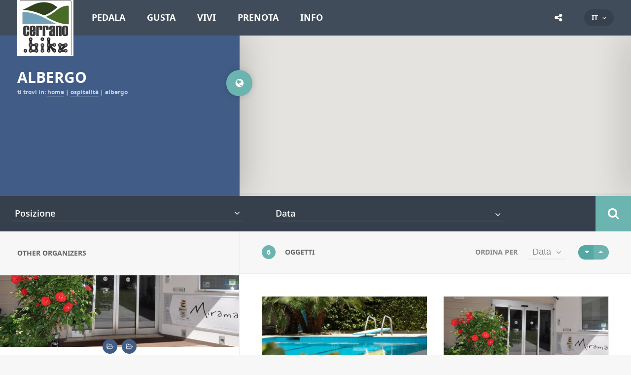

--- FILE ---
content_type: text/html; charset=UTF-8
request_url: https://cerrano.bike/cat/albergo/
body_size: 20918
content:
<!doctype html>
<!--[if IE 8]>
<html lang="it-IT"  class="lang-it_IT  ie ie8">
<![endif]-->
<!--[if !(IE 7) | !(IE 8)]><!-->
<html lang="it-IT" class="lang-it_IT ">
<!--<![endif]-->
<head>
	<meta charset="UTF-8" />
	<meta name="viewport" content="width=device-width" />
	<link rel="profile" href="http://gmpg.org/xfn/11" />
	<link rel="pingback" href="https://cerrano.bike/nuovo-xml-rpc.php" />
		<link href="/multimedia/favicon.ico" rel="icon" type="image/x-icon" />
				<title>Albergo Archives - cerrano.bike</title>
	
<script>
(function(i,s,o,g,r,a,m){i['GoogleAnalyticsObject']=r;i[r]=i[r]||function(){
(i[r].q=i[r].q||[]).push(arguments)},i[r].l=1*new Date();a=s.createElement(o),
m=s.getElementsByTagName(o)[0];a.async=1;a.src=g;m.parentNode.insertBefore(a,m)
})(window,document,'script','//www.google-analytics.com/analytics.js','ga');
ga('create', 'UA-83527733-1', 'auto');ga('send', 'pageview');
</script>
<script data-cookieconsent="ignore">
	window.dataLayer = window.dataLayer || [];
	function gtag() {
		dataLayer.push(arguments);
	}
	gtag("consent", "default", {
		ad_storage: "denied",
		analytics_storage: "denied",
		functionality_storage: "denied",
		personalization_storage: "denied",
		security_storage: "granted",
		wait_for_update: 500,
	});
	gtag("set", "ads_data_redaction", true);
	gtag("set", "url_passthrough", true);
</script>
<meta name='robots' content='index, follow, max-image-preview:large, max-snippet:-1, max-video-preview:-1' />
	
	<link rel="canonical" href="https://cerrano.bike/cat/albergo/" />
	<meta property="og:locale" content="it_IT" />
	<meta property="og:type" content="article" />
	<meta property="og:title" content="Albergo Archives - cerrano.bike" />
	<meta property="og:url" content="https://cerrano.bike/cat/albergo/" />
	<meta property="og:site_name" content="cerrano.bike" />
	<meta name="twitter:card" content="summary_large_image" />
	<script type="application/ld+json" class="yoast-schema-graph">{"@context":"https://schema.org","@graph":[{"@type":"CollectionPage","@id":"https://cerrano.bike/cat/albergo/","url":"https://cerrano.bike/cat/albergo/","name":"Albergo Archives - cerrano.bike","isPartOf":{"@id":"https://cerrano.bike/#website"},"primaryImageOfPage":{"@id":"https://cerrano.bike/cat/albergo/#primaryimage"},"image":{"@id":"https://cerrano.bike/cat/albergo/#primaryimage"},"thumbnailUrl":"https://cerrano.bike/multimedia/hsaintimage4.jpg","breadcrumb":{"@id":"https://cerrano.bike/cat/albergo/#breadcrumb"},"inLanguage":"it-IT"},{"@type":"ImageObject","inLanguage":"it-IT","@id":"https://cerrano.bike/cat/albergo/#primaryimage","url":"https://cerrano.bike/multimedia/hsaintimage4.jpg","contentUrl":"https://cerrano.bike/multimedia/hsaintimage4.jpg","width":1680,"height":840},{"@type":"BreadcrumbList","@id":"https://cerrano.bike/cat/albergo/#breadcrumb","itemListElement":[{"@type":"ListItem","position":1,"name":"Home","item":"https://cerrano.bike/"},{"@type":"ListItem","position":2,"name":"Ospitalità","item":"https://cerrano.bike/cat/ospitalita/"},{"@type":"ListItem","position":3,"name":"Albergo"}]},{"@type":"WebSite","@id":"https://cerrano.bike/#website","url":"https://cerrano.bike/","name":"cerrano.bike","description":"Live, Bike, Taste!","publisher":{"@id":"https://cerrano.bike/#organization"},"potentialAction":[{"@type":"SearchAction","target":{"@type":"EntryPoint","urlTemplate":"https://cerrano.bike/?s={search_term_string}"},"query-input":"required name=search_term_string"}],"inLanguage":"it-IT"},{"@type":"Organization","@id":"https://cerrano.bike/#organization","name":"icscom srl","url":"https://cerrano.bike/","logo":{"@type":"ImageObject","inLanguage":"it-IT","@id":"https://cerrano.bike/#/schema/logo/image/","url":"https://cerrano.bike/multimedia/logoicsriempimento.png","contentUrl":"https://cerrano.bike/multimedia/logoicsriempimento.png","width":213,"height":150,"caption":"icscom srl"},"image":{"@id":"https://cerrano.bike/#/schema/logo/image/"}}]}</script>
	
<link rel='dns-prefetch' href='//s.w.org' />
<link rel="alternate" type="application/rss+xml" title="cerrano.bike &raquo; Feed" href="https://cerrano.bike/feed/" />
<link rel="alternate" type="application/rss+xml" title="cerrano.bike &raquo; Feed dei commenti" href="https://cerrano.bike/comments/feed/" />
<link rel="alternate" type="application/rss+xml" title="Feed cerrano.bike &raquo; Albergo Categoria oggetto" href="https://cerrano.bike/cat/albergo/feed/" />
<link rel='stylesheet'  href='https://cerrano.bike/incluso/css/dist/block-library/style.min.css' type='text/css' media='all' />
<style id='global-styles-inline-css' type='text/css'>
body{--wp--preset--color--black: #000000;--wp--preset--color--cyan-bluish-gray: #abb8c3;--wp--preset--color--white: #ffffff;--wp--preset--color--pale-pink: #f78da7;--wp--preset--color--vivid-red: #cf2e2e;--wp--preset--color--luminous-vivid-orange: #ff6900;--wp--preset--color--luminous-vivid-amber: #fcb900;--wp--preset--color--light-green-cyan: #7bdcb5;--wp--preset--color--vivid-green-cyan: #00d084;--wp--preset--color--pale-cyan-blue: #8ed1fc;--wp--preset--color--vivid-cyan-blue: #0693e3;--wp--preset--color--vivid-purple: #9b51e0;--wp--preset--gradient--vivid-cyan-blue-to-vivid-purple: linear-gradient(135deg,rgba(6,147,227,1) 0%,rgb(155,81,224) 100%);--wp--preset--gradient--light-green-cyan-to-vivid-green-cyan: linear-gradient(135deg,rgb(122,220,180) 0%,rgb(0,208,130) 100%);--wp--preset--gradient--luminous-vivid-amber-to-luminous-vivid-orange: linear-gradient(135deg,rgba(252,185,0,1) 0%,rgba(255,105,0,1) 100%);--wp--preset--gradient--luminous-vivid-orange-to-vivid-red: linear-gradient(135deg,rgba(255,105,0,1) 0%,rgb(207,46,46) 100%);--wp--preset--gradient--very-light-gray-to-cyan-bluish-gray: linear-gradient(135deg,rgb(238,238,238) 0%,rgb(169,184,195) 100%);--wp--preset--gradient--cool-to-warm-spectrum: linear-gradient(135deg,rgb(74,234,220) 0%,rgb(151,120,209) 20%,rgb(207,42,186) 40%,rgb(238,44,130) 60%,rgb(251,105,98) 80%,rgb(254,248,76) 100%);--wp--preset--gradient--blush-light-purple: linear-gradient(135deg,rgb(255,206,236) 0%,rgb(152,150,240) 100%);--wp--preset--gradient--blush-bordeaux: linear-gradient(135deg,rgb(254,205,165) 0%,rgb(254,45,45) 50%,rgb(107,0,62) 100%);--wp--preset--gradient--luminous-dusk: linear-gradient(135deg,rgb(255,203,112) 0%,rgb(199,81,192) 50%,rgb(65,88,208) 100%);--wp--preset--gradient--pale-ocean: linear-gradient(135deg,rgb(255,245,203) 0%,rgb(182,227,212) 50%,rgb(51,167,181) 100%);--wp--preset--gradient--electric-grass: linear-gradient(135deg,rgb(202,248,128) 0%,rgb(113,206,126) 100%);--wp--preset--gradient--midnight: linear-gradient(135deg,rgb(2,3,129) 0%,rgb(40,116,252) 100%);--wp--preset--duotone--dark-grayscale: url('#wp-duotone-dark-grayscale');--wp--preset--duotone--grayscale: url('#wp-duotone-grayscale');--wp--preset--duotone--purple-yellow: url('#wp-duotone-purple-yellow');--wp--preset--duotone--blue-red: url('#wp-duotone-blue-red');--wp--preset--duotone--midnight: url('#wp-duotone-midnight');--wp--preset--duotone--magenta-yellow: url('#wp-duotone-magenta-yellow');--wp--preset--duotone--purple-green: url('#wp-duotone-purple-green');--wp--preset--duotone--blue-orange: url('#wp-duotone-blue-orange');--wp--preset--font-size--small: 13px;--wp--preset--font-size--medium: 20px;--wp--preset--font-size--large: 36px;--wp--preset--font-size--x-large: 42px;}.has-black-color{color: var(--wp--preset--color--black) !important;}.has-cyan-bluish-gray-color{color: var(--wp--preset--color--cyan-bluish-gray) !important;}.has-white-color{color: var(--wp--preset--color--white) !important;}.has-pale-pink-color{color: var(--wp--preset--color--pale-pink) !important;}.has-vivid-red-color{color: var(--wp--preset--color--vivid-red) !important;}.has-luminous-vivid-orange-color{color: var(--wp--preset--color--luminous-vivid-orange) !important;}.has-luminous-vivid-amber-color{color: var(--wp--preset--color--luminous-vivid-amber) !important;}.has-light-green-cyan-color{color: var(--wp--preset--color--light-green-cyan) !important;}.has-vivid-green-cyan-color{color: var(--wp--preset--color--vivid-green-cyan) !important;}.has-pale-cyan-blue-color{color: var(--wp--preset--color--pale-cyan-blue) !important;}.has-vivid-cyan-blue-color{color: var(--wp--preset--color--vivid-cyan-blue) !important;}.has-vivid-purple-color{color: var(--wp--preset--color--vivid-purple) !important;}.has-black-background-color{background-color: var(--wp--preset--color--black) !important;}.has-cyan-bluish-gray-background-color{background-color: var(--wp--preset--color--cyan-bluish-gray) !important;}.has-white-background-color{background-color: var(--wp--preset--color--white) !important;}.has-pale-pink-background-color{background-color: var(--wp--preset--color--pale-pink) !important;}.has-vivid-red-background-color{background-color: var(--wp--preset--color--vivid-red) !important;}.has-luminous-vivid-orange-background-color{background-color: var(--wp--preset--color--luminous-vivid-orange) !important;}.has-luminous-vivid-amber-background-color{background-color: var(--wp--preset--color--luminous-vivid-amber) !important;}.has-light-green-cyan-background-color{background-color: var(--wp--preset--color--light-green-cyan) !important;}.has-vivid-green-cyan-background-color{background-color: var(--wp--preset--color--vivid-green-cyan) !important;}.has-pale-cyan-blue-background-color{background-color: var(--wp--preset--color--pale-cyan-blue) !important;}.has-vivid-cyan-blue-background-color{background-color: var(--wp--preset--color--vivid-cyan-blue) !important;}.has-vivid-purple-background-color{background-color: var(--wp--preset--color--vivid-purple) !important;}.has-black-border-color{border-color: var(--wp--preset--color--black) !important;}.has-cyan-bluish-gray-border-color{border-color: var(--wp--preset--color--cyan-bluish-gray) !important;}.has-white-border-color{border-color: var(--wp--preset--color--white) !important;}.has-pale-pink-border-color{border-color: var(--wp--preset--color--pale-pink) !important;}.has-vivid-red-border-color{border-color: var(--wp--preset--color--vivid-red) !important;}.has-luminous-vivid-orange-border-color{border-color: var(--wp--preset--color--luminous-vivid-orange) !important;}.has-luminous-vivid-amber-border-color{border-color: var(--wp--preset--color--luminous-vivid-amber) !important;}.has-light-green-cyan-border-color{border-color: var(--wp--preset--color--light-green-cyan) !important;}.has-vivid-green-cyan-border-color{border-color: var(--wp--preset--color--vivid-green-cyan) !important;}.has-pale-cyan-blue-border-color{border-color: var(--wp--preset--color--pale-cyan-blue) !important;}.has-vivid-cyan-blue-border-color{border-color: var(--wp--preset--color--vivid-cyan-blue) !important;}.has-vivid-purple-border-color{border-color: var(--wp--preset--color--vivid-purple) !important;}.has-vivid-cyan-blue-to-vivid-purple-gradient-background{background: var(--wp--preset--gradient--vivid-cyan-blue-to-vivid-purple) !important;}.has-light-green-cyan-to-vivid-green-cyan-gradient-background{background: var(--wp--preset--gradient--light-green-cyan-to-vivid-green-cyan) !important;}.has-luminous-vivid-amber-to-luminous-vivid-orange-gradient-background{background: var(--wp--preset--gradient--luminous-vivid-amber-to-luminous-vivid-orange) !important;}.has-luminous-vivid-orange-to-vivid-red-gradient-background{background: var(--wp--preset--gradient--luminous-vivid-orange-to-vivid-red) !important;}.has-very-light-gray-to-cyan-bluish-gray-gradient-background{background: var(--wp--preset--gradient--very-light-gray-to-cyan-bluish-gray) !important;}.has-cool-to-warm-spectrum-gradient-background{background: var(--wp--preset--gradient--cool-to-warm-spectrum) !important;}.has-blush-light-purple-gradient-background{background: var(--wp--preset--gradient--blush-light-purple) !important;}.has-blush-bordeaux-gradient-background{background: var(--wp--preset--gradient--blush-bordeaux) !important;}.has-luminous-dusk-gradient-background{background: var(--wp--preset--gradient--luminous-dusk) !important;}.has-pale-ocean-gradient-background{background: var(--wp--preset--gradient--pale-ocean) !important;}.has-electric-grass-gradient-background{background: var(--wp--preset--gradient--electric-grass) !important;}.has-midnight-gradient-background{background: var(--wp--preset--gradient--midnight) !important;}.has-small-font-size{font-size: var(--wp--preset--font-size--small) !important;}.has-medium-font-size{font-size: var(--wp--preset--font-size--medium) !important;}.has-large-font-size{font-size: var(--wp--preset--font-size--large) !important;}.has-x-large-font-size{font-size: var(--wp--preset--font-size--x-large) !important;}
</style>
<link rel='stylesheet'  href='https://cerrano.bike/aggiunte/ait-item-extension/design/css/frontend.css' type='text/css' media='screen' />
<link rel='stylesheet'  href='https://cerrano.bike/aggiunte/revslider/public/assets/css/rs6.css' type='text/css' media='all' />
<style id='rs-plugin-settings-inline-css' type='text/css'>
#rs-demo-id {}
</style>
<link rel='stylesheet'  href='https://cerrano.bike/aggiunte/wp-gpx-maps/css/wp-gpx-maps-output.css' type='text/css' media='all' />
<link rel='stylesheet'  href='https://cerrano.bike/aggiunte/wp-gpx-maps/ThirdParties/Leaflet_1.5.1/leaflet.css' type='text/css' media='all' />
<link rel='stylesheet'  href='https://cerrano.bike/aggiunte/wp-gpx-maps/ThirdParties/Leaflet.markercluster-1.4.1/MarkerCluster.css' type='text/css' media='all' />
<link rel='stylesheet'  href='https://cerrano.bike/aggiunte/wp-gpx-maps/ThirdParties/Leaflet.Photo/Leaflet.Photo.css' type='text/css' media='all' />
<link rel='stylesheet'  href='https://cerrano.bike/aggiunte/wp-gpx-maps/ThirdParties/leaflet.fullscreen-1.4.5/Control.FullScreen.css' type='text/css' media='all' />
<link rel='stylesheet'  href='https://cerrano.bike/grafica/ait-theme/assets/colorbox/colorbox.min.css' type='text/css' media='all' />
<link rel='stylesheet'  href='https://cerrano.bike/grafica/ait-theme/assets/ait/element-placeholder.css' type='text/css' media='all' />
<link rel='stylesheet'  href='https://cerrano.bike/grafica/design/css/libs/jquery.selectbox.css' type='text/css' media='all' />
<link rel='stylesheet'  href='https://cerrano.bike/grafica/design/css/libs/jquery.select2-3.5.1.css' type='text/css' media='all' />
<link rel='stylesheet'  href='https://cerrano.bike/grafica/design/css/libs/font-awesome.css' type='text/css' media='all' />
<link rel='stylesheet'  href='https://cerrano.bike/grafica/ait-theme/assets/jquery-ui-css/jquery-ui.css' type='text/css' media='all' />
<link rel='stylesheet'  href='https://cerrano.bike/grafica/design/css/libs/optiscroll.css' type='text/css' media='all' />
<link rel='stylesheet'  href='https://cerrano.bike/grafica/ait-theme/elements/header-map/design/css/base-style.css' type='text/css' media='all' />
<link rel='stylesheet'  href='https://cerrano.bike/grafica/ait-theme/elements/static-sidebar/design/css/base-style.css' type='text/css' media='all' />
<link rel='stylesheet'  href='https://cerrano.bike/multimedia/cache/eventguide/base-3.1.16.css' type='text/css' media='all' />
<link rel='stylesheet'  href='https://cerrano.bike/multimedia/cache/eventguide/style-3.1.16.css' type='text/css' media='all' />
<style id='ait-theme-main-style-inline-css' type='text/css'>
#elm-header-map-3-main{background-image:none;background-repeat:repeat;background-attachment:scroll;background-position:top center;margin-top:px;padding-top:px;padding-bottom:px;margin-bottom:px;}#elm-header-map-3-main .elm-wrapper{max-width:;}.elements-sidebar-wrap #elm-header-map-3-main{margin-top:px;padding-top:px;padding-bottom:px;margin-bottom:px;}#elm-header-map-3-main.fullsize #elm-header-map-3 .google-map-container{border-left-width:0px;border-right-width:0px;}.elm-header-map-3{clear:both;}#elm-static-sidebar-5-main{background-image:;background-repeat:;background-attachment:;background-position:;margin-top:;padding-top:;padding-bottom:;margin-bottom:;}#elm-static-sidebar-5-main .elm-wrapper{max-width:;}.elements-sidebar-wrap #elm-static-sidebar-5-main{margin-top:;padding-top:;padding-bottom:;margin-bottom:;}.elm-static-sidebar-5{clear:both;}#elm-content-8-main{background-image:none;background-repeat:repeat;background-attachment:scroll;background-position:top center;margin-top:px;padding-top:px;padding-bottom:px;margin-bottom:px;}#elm-content-8-main .elm-wrapper{max-width:px;margin-left:auto;margin-right:auto;}.elements-sidebar-wrap #elm-content-8-main{margin-top:px;padding-top:px;padding-bottom:px;margin-bottom:px;}.elm-content-8{clear:both;}
</style>
<link rel='stylesheet'  href='https://cerrano.bike/multimedia/cache/eventguide/layout-3.1.16.css' type='text/css' media='all' />
<link rel='stylesheet'  href='https://cerrano.bike/multimedia/cache/eventguide/preloading-3.1.16.css' type='text/css' media='all' />
<link rel='stylesheet'  href='https://cerrano.bike/multimedia/cache/eventguide/typography-3.1.16-it_IT.css' type='text/css' media='all' />
<script type='text/javascript' src='//cerrano.bike/aggiunte/wp-hide-security-enhancer/assets/js/devtools-detect.js' id='devtools-detect-js'></script>
<script type='text/javascript' src='https://cerrano.bike/incluso/js/jquery/jquery.min.js' id='jquery-core-js'></script>
<script type='text/javascript' src='https://cerrano.bike/incluso/js/jquery/jquery-migrate.min.js' id='jquery-migrate-js'></script>
<script type='text/javascript' src='https://cerrano.bike/aggiunte/revslider/public/assets/js/revolution.tools.min.js' id='tp-tools-js'></script>
<script type='text/javascript' src='https://cerrano.bike/aggiunte/revslider/public/assets/js/rs6.min.js' id='revmin-js'></script>
<script type='text/javascript' src='https://cerrano.bike/aggiunte/wp-gpx-maps/ThirdParties/Leaflet_1.5.1/leaflet.js' id='leaflet-js'></script>
<script type='text/javascript' src='https://cerrano.bike/aggiunte/wp-gpx-maps/ThirdParties/Leaflet.markercluster-1.4.1/leaflet.markercluster.js' id='leaflet.markercluster-js'></script>
<script type='text/javascript' src='https://cerrano.bike/aggiunte/wp-gpx-maps/ThirdParties/Leaflet.Photo/Leaflet.Photo.js' id='leaflet.Photo-js'></script>
<script type='text/javascript' src='https://cerrano.bike/aggiunte/wp-gpx-maps/ThirdParties/leaflet.fullscreen-1.4.5/Control.FullScreen.js' id='leaflet.fullscreen-js'></script>
<script type='text/javascript' src='https://cerrano.bike/aggiunte/wp-gpx-maps/js/Chart.min.js' id='chartjs-js'></script>
<script type='text/javascript' src='https://cerrano.bike/aggiunte/wp-gpx-maps/js/WP-GPX-Maps.js' id='wp-gpx-maps-js'></script>
<link rel="https://api.w.org/" href="https://cerrano.bike/wp-json/" /><link rel="EditURI" type="application/rsd+xml" title="RSD" href="https://cerrano.bike/nuovo-xml-rpc.php?rsd" />
<link rel="alternate" href="https://cerrano.bike/en/cat/hotel/" hreflang="en" />
<link rel="alternate" href="https://cerrano.bike/cat/albergo/" hreflang="it" />
<style type="text/css">.recentcomments a{display:inline !important;padding:0 !important;margin:0 !important;}</style>		<script type="text/javascript">
			var AitSettings = {"home":{"url":"https:\/\/cerrano.bike"},"ajax":{"url":"https:\/\/cerrano.bike\/amministra-sito\/admin-ajax.php","actions":[]},"paths":{"theme":"https:\/\/cerrano.bike\/grafica","css":"https:\/\/cerrano.bike\/grafica\/design\/css","js":"https:\/\/cerrano.bike\/grafica\/design\/js","img":"https:\/\/cerrano.bike\/grafica\/design\/img"},"l10n":{"datetimes":{"dateFormat":"d MM yy","startOfWeek":"1"}}}		</script>
		
<link rel="icon" href="https://cerrano.bike/multimedia/cropped-cerranobike_logo_icon-32x32.png" sizes="32x32" />
<link rel="icon" href="https://cerrano.bike/multimedia/cropped-cerranobike_logo_icon-192x192.png" sizes="192x192" />
<link rel="apple-touch-icon" href="https://cerrano.bike/multimedia/cropped-cerranobike_logo_icon-180x180.png" />
<meta name="msapplication-TileImage" content="https://cerrano.bike/multimedia/cropped-cerranobike_logo_icon-270x270.png" />
<script type="text/javascript">function setREVStartSize(t){try{var h,e=document.getElementById(t.c).parentNode.offsetWidth;if(e=0===e||isNaN(e)?window.innerWidth:e,t.tabw=void 0===t.tabw?0:parseInt(t.tabw),t.thumbw=void 0===t.thumbw?0:parseInt(t.thumbw),t.tabh=void 0===t.tabh?0:parseInt(t.tabh),t.thumbh=void 0===t.thumbh?0:parseInt(t.thumbh),t.tabhide=void 0===t.tabhide?0:parseInt(t.tabhide),t.thumbhide=void 0===t.thumbhide?0:parseInt(t.thumbhide),t.mh=void 0===t.mh||""==t.mh||"auto"===t.mh?0:parseInt(t.mh,0),"fullscreen"===t.layout||"fullscreen"===t.l)h=Math.max(t.mh,window.innerHeight);else{for(var i in t.gw=Array.isArray(t.gw)?t.gw:[t.gw],t.rl)void 0!==t.gw[i]&&0!==t.gw[i]||(t.gw[i]=t.gw[i-1]);for(var i in t.gh=void 0===t.el||""===t.el||Array.isArray(t.el)&&0==t.el.length?t.gh:t.el,t.gh=Array.isArray(t.gh)?t.gh:[t.gh],t.rl)void 0!==t.gh[i]&&0!==t.gh[i]||(t.gh[i]=t.gh[i-1]);var r,a=new Array(t.rl.length),n=0;for(var i in t.tabw=t.tabhide>=e?0:t.tabw,t.thumbw=t.thumbhide>=e?0:t.thumbw,t.tabh=t.tabhide>=e?0:t.tabh,t.thumbh=t.thumbhide>=e?0:t.thumbh,t.rl)a[i]=t.rl[i]<window.innerWidth?0:t.rl[i];for(var i in r=a[0],a)r>a[i]&&0<a[i]&&(r=a[i],n=i);var d=e>t.gw[n]+t.tabw+t.thumbw?1:(e-(t.tabw+t.thumbw))/t.gw[n];h=t.gh[n]*d+(t.tabh+t.thumbh)}void 0===window.rs_init_css&&(window.rs_init_css=document.head.appendChild(document.createElement("style"))),document.getElementById(t.c).height=h,window.rs_init_css.innerHTML+="#"+t.c+"_wrapper { height: "+h+"px }"}catch(t){console.log("Failure at Presize of Slider:"+t)}};</script>
	
</head>
<body class="archive element-content element-page-title element-seo element-header-map element-static-sidebar preloading-enabled sticky-menu-enabled">
	<div id="page" class="hfeed page-container header-one">
		<header id="masthead" class="site-header" role="banner">
			<div class="menu-container">
				<div class="grid-main">
					<div class="site-logo image-logo">
						<a href="https://cerrano.bike/" title="cerrano.bike" rel="home"><img src="/multimedia/cerranobike_logo.png" alt="logo" /></a>
					</div>
					<nav class="main-nav" role="navigation" style="display: none">
						<div class="main-nav-wrap">
							<h3 class="menu-toggle">Menu</h3>
<div class="nav-menu-container nav-menu-main megaWrapper"><ul id="menu-temp_it" class="ait-megamenu"><li id="menu-item-1924" class="menu-item menu-item-type-custom menu-item-object-custom menu-item-has-children menu-item-has-columns menu-item-has-columns menu-item-has-columns menu-item-has-columns"><a href="#">Pedala</a>
<ul class="sub-menu">
<li class="menu-item-ait-row"><ul class="menu-item-ait-columns-in-row">	<li id="menu-item-1927" class="menu-item menu-item-type-custom menu-item-object-custom menu-item-has-children menu-item-column menu-item-first-column"><div class="menu-item-column-label">Territorio</div>
	<ul class="sub-menu">
		<li id="menu-item-2045" class="menu-item menu-item-type-post_type menu-item-object-ait-item"><a href="https://cerrano.bike/item/comune-di-atri/">Atri</a></li>
		<li id="menu-item-2046" class="menu-item menu-item-type-post_type menu-item-object-ait-item"><a href="https://cerrano.bike/item/comune-di-pineto/">Pineto</a></li>
		<li id="menu-item-2044" class="menu-item menu-item-type-post_type menu-item-object-ait-item"><a href="https://cerrano.bike/item/comune-di-silvi/">Silvi</a></li>
	</ul>
</li>
	<li id="menu-item-1928" class="menu-item menu-item-type-custom menu-item-object-custom menu-item-has-children menu-item-column"><div class="menu-item-column-label">Percorsi</div>
	<ul class="sub-menu">
		<li id="menu-item-1344" class="menu-item menu-item-type-post_type menu-item-object-page"><a href="https://cerrano.bike/percorsi/">Percorsi</a></li>
		<li id="menu-item-1937" class="menu-item menu-item-type-taxonomy menu-item-object-category"><a href="https://cerrano.bike/category/escursione/">Escursioni</a></li>
		<li id="menu-item-2081" class="menu-item menu-item-type-post_type menu-item-object-page"><a href="https://cerrano.bike/bike-buddies/">Bike buddies</a></li>
	</ul>
</li>
	<li id="menu-item-1929" class="menu-item menu-item-type-custom menu-item-object-custom menu-item-has-children menu-item-column"><div class="menu-item-column-label">Punti di interesse</div>
	<ul class="sub-menu">
		<li id="menu-item-1944" class="menu-item menu-item-type-taxonomy menu-item-object-ait-items"><a href="https://cerrano.bike/cat/cultura/">Cultura</a></li>
		<li id="menu-item-1945" class="menu-item menu-item-type-taxonomy menu-item-object-ait-items"><a href="https://cerrano.bike/cat/enogastronomia/">Enogastronomia</a></li>
	</ul>
</li>
	<li id="menu-item-1978" class="menu-item menu-item-type-custom menu-item-object-custom menu-item-has-children menu-item-column"><div class="menu-item-column-label">Eventi</div>
	<ul class="sub-menu">
		<li id="menu-item-2114" class="menu-item menu-item-type-post_type menu-item-object-page"><a href="https://cerrano.bike/aprutium-race-2018/">Aprutium Race 2018</a></li>
		<li id="menu-item-1977" class="menu-item menu-item-type-post_type menu-item-object-page"><a href="https://cerrano.bike/aprutium-race-2017/">Aprutium Race 2017</a></li>
	</ul>
</li>
</ul>
</li>
</ul></li><li id="menu-item-1925" class="menu-item menu-item-type-custom menu-item-object-custom menu-item-has-children menu-item-has-columns menu-item-has-columns"><a href="#">Gusta</a>
<ul class="sub-menu">
<li class="menu-item-ait-row"><ul class="menu-item-ait-columns-in-row">	<li id="menu-item-1930" class="menu-item menu-item-type-custom menu-item-object-custom menu-item-has-children menu-item-column menu-item-first-column"><div class="menu-item-column-label">Enogastronomia</div>
	<ul class="sub-menu">
		<li id="menu-item-2086" class="menu-item menu-item-type-taxonomy menu-item-object-ait-items"><a href="https://cerrano.bike/cat/enogastronomia/">Enogastronomia</a></li>
	</ul>
</li>
	<li id="menu-item-1931" class="menu-item menu-item-type-custom menu-item-object-custom menu-item-column"><div class="menu-item-column-label">Prodotti tipici</div></li>
</ul>
</li>
</ul></li><li id="menu-item-1926" class="menu-item menu-item-type-custom menu-item-object-custom menu-item-has-children menu-item-has-columns menu-item-has-columns menu-item-has-columns menu-item-has-columns"><a href="#">Vivi</a>
<ul class="sub-menu">
<li class="menu-item-ait-row"><ul class="menu-item-ait-columns-in-row">	<li id="menu-item-1932" class="menu-item menu-item-type-custom menu-item-object-custom menu-item-has-children menu-item-column menu-item-first-column"><div class="menu-item-column-label">Eventi</div>
	<ul class="sub-menu">
		<li id="menu-item-1345" class="menu-item menu-item-type-post_type menu-item-object-page"><a href="https://cerrano.bike/eventi/">Eventi</a></li>
	</ul>
</li>
	<li id="menu-item-1933" class="menu-item menu-item-type-custom menu-item-object-custom menu-item-has-children menu-item-column"><div class="menu-item-column-label">Cultura</div>
	<ul class="sub-menu">
		<li id="menu-item-1938" class="menu-item menu-item-type-taxonomy menu-item-object-ait-items"><a href="https://cerrano.bike/cat/cultura/">Cultura</a></li>
	</ul>
</li>
	<li id="menu-item-1934" class="menu-item menu-item-type-custom menu-item-object-custom menu-item-has-children menu-item-column"><div class="menu-item-column-label">Sport</div>
	<ul class="sub-menu">
		<li id="menu-item-1939" class="menu-item menu-item-type-taxonomy menu-item-object-ait-items"><a href="https://cerrano.bike/cat/sport-it/">Sport</a></li>
		<li id="menu-item-1936" class="menu-item menu-item-type-taxonomy menu-item-object-category"><a href="https://cerrano.bike/category/sport-it/">Sport News</a></li>
	</ul>
</li>
	<li id="menu-item-1935" class="menu-item menu-item-type-custom menu-item-object-custom menu-item-has-children menu-item-column"><div class="menu-item-column-label">Focus</div>
	<ul class="sub-menu">
		<li id="menu-item-1343" class="menu-item menu-item-type-post_type menu-item-object-page current_page_parent"><a href="https://cerrano.bike/organizzare-un-giro/focus/">Focus</a></li>
	</ul>
</li>
</ul>
</li>
</ul></li><li id="menu-item-1946" class="menu-item menu-item-type-custom menu-item-object-custom menu-item-has-children menu-item-has-columns menu-item-has-columns menu-item-has-columns"><a href="#">Prenota</a>
<ul class="sub-menu">
<li class="menu-item-ait-row"><ul class="menu-item-ait-columns-in-row">	<li id="menu-item-1947" class="menu-item menu-item-type-custom menu-item-object-custom menu-item-has-children menu-item-column menu-item-first-column"><div class="menu-item-column-label">Ospitalità</div>
	<ul class="sub-menu">
		<li id="menu-item-1949" class="menu-item menu-item-type-taxonomy menu-item-object-ait-items current-ait-items-ancestor"><a href="https://cerrano.bike/cat/ospitalita/">Ospitalità</a></li>
	</ul>
</li>
	<li id="menu-item-1948" class="menu-item menu-item-type-custom menu-item-object-custom menu-item-has-children menu-item-column"><div class="menu-item-column-label">Ristorazione</div>
	<ul class="sub-menu">
		<li id="menu-item-2087" class="menu-item menu-item-type-taxonomy menu-item-object-ait-items"><a href="https://cerrano.bike/cat/tipicita/">Tipicità</a></li>
		<li id="menu-item-2088" class="menu-item menu-item-type-taxonomy menu-item-object-ait-items"><a href="https://cerrano.bike/en/cat/trattoria/">Trattoria</a></li>
		<li id="menu-item-2089" class="menu-item menu-item-type-taxonomy menu-item-object-ait-items"><a href="https://cerrano.bike/en/cat/pizzeria/">Pizzeria</a></li>
	</ul>
</li>
	<li id="menu-item-1951" class="menu-item menu-item-type-custom menu-item-object-custom menu-item-has-children menu-item-column"><div class="menu-item-column-label">Mare</div>
	<ul class="sub-menu">
		<li id="menu-item-1950" class="menu-item menu-item-type-taxonomy menu-item-object-ait-items"><a href="https://cerrano.bike/cat/stabilimento-balneare/">Stabilimento Balneare</a></li>
	</ul>
</li>
</ul>
</li>
</ul></li><li id="menu-item-1350" class="menu-item menu-item-type-post_type menu-item-object-page"><a href="https://cerrano.bike/contattaci/">Info</a></li>
</ul></div>						</div>
					</nav>
<div id="header-search" class="header-search">
	<form action="https://cerrano.bike/" method="get" class="search-form">
		<div class="search-content">
						<div class="location-search-wrap">
			<span class="location-clear"><i class="fa fa-times"></i></span>
			<select data-placeholder="Posizione" name="location" class="location-search default-disabled" style="display: none;">
			<option label="default"></option>
			<option value="160">Atri</option><option value="165">Pineto</option><option value="331">Roseto degli Abruzzi</option><option value="170">Silvi</option>
			</select>
		</div>
						<div class="date-search-wrap">
		<span class="date-clear"><i class="fa fa-times"></i></span>
		<input type="text" class="date-search" placeholder="Data" />
		<input type="hidden" name="date" class="alt-date-search" />
	</div>
	<input type="hidden" name="type" value="events-pro" /> 
			<input type="hidden" name="a" value="true" /> 
			 
		</div>
		<div class="search-keyword">
			<div class="search-toggle"><i class="fa fa-search"></i><i class="fa fa-times"></i></div>
			<div class="search-dropdown">
				<div class="container">
						<input type="text" name="s" id="searchinput-text" placeholder="Ricerca parola chiave" class="searchinput" value="" />
					<button type="submit" class="searchsubmit">Cerca</button>
				</div>
			</div>
		</div>
	</form>
	<script id="header-search-script">
		jQuery(document).ready(function(){
			quickSearchInit();
			jQuery("#header-search .search-toggle").click(function(e) {
				e.preventDefault();
				jQuery("#header-search .search-keyword").toggleClass("opened");
			});
		});
		function quickSearchInit() {
			var langCode = "it";
			if(langCode === 'br'){
				langCode = 'pt-BR';
			}else if(langCode === 'cn'){
				langCode = 'zh-CN';
			}else if(langCode === 'tw'){
				langCode = 'zh-TW';
			}
			// set the center of the messages
			var datepickerOptions = {
				firstDay: 1,
				// dateFormat: "d MM, yy",
				altField: "#header-search .alt-date-search",
				altFormat: "yy-mm-dd",
				beforeShow: function(){
					jQuery('#ui-datepicker-div').addClass('header-search-datepicker');
				},
				// onSelect: function(){
			 //        jQuery('#header-search .date-search').datepicker('hide');
				// },
				onClose: function(){
					setTimeout(function(){
						jQuery('#ui-datepicker-div').removeClass('header-search-datepicker');
					}, 500);
				},
			};
			if(langCode != 'en' && jQuery.datepicker.regional[langCode]){
				jQuery.extend(datepickerOptions, jQuery.datepicker.regional[langCode]);
			}
			jQuery('#header-search .date-search').datepicker(datepickerOptions);
			/* jQuery('# .date-search-wrap').click(function(){
			// 	if (jQuery('#ui-datepicker-div').is(':visible'))
			//         jQuery('#header-search .date-search').datepicker('hide');
			//     else {
			// 		console.log(jQuery('# .date-search-wrap'));
			//         jQuery('#header-search .date-search').datepicker('show');
			//     }
			//     return false;
			// 		// jQuery('#header-search .date-search').datepicker(datepickerOptions);
			// });
			// jQuery('#ui-datepicker-div').hide();*/
			// pressing ESC or clicking outside the datepicker should close it
			jQuery(document).bind("keypress", function(e) {
				if (e.keyCode == 27)
					jQuery('#ui-datepicker-div').datepicker('hide');
				}).bind("mousedown", function(e) {
				if (typeof jQuery('#header-search .date-search')[0] !== 'undefined' && e.target.id == jQuery('#header-search .date-search')[0].id)
					return;
				if (e.target.id != jQuery('#header-search .date-search') && jQuery(e.target).parents('#header-search .date-search').length == 0)
					jQuery('#ui-datepicker-div').datepicker('hide');
			});
			var select2Settings = {
				dropdownAutoWidth : true,
			};
			jQuery('.header-search').find('select').select2(select2Settings).on("select2-close", function() {
				// fired to the original element when the dropdown closes
				jQuery('.select2-drop').removeClass('select2-drop-active');
				// replace all &nbsp;
				var regPattern = "&nbsp;";
				jQuery('.header-search .location-search .select2-chosen').html(jQuery('.header-search .location-search .select2-chosen').html().replace(new RegExp(regPattern, "g"), ''));
				jQuery('.header-search .category-search .select2-chosen').html(jQuery('.header-search .category-search .select2-chosen').html().replace(new RegExp(regPattern, "g"), ''));
				jQuery('.select2-drop').removeClass('header-search-select');
			});
			jQuery('.header-search').find('select').select2(select2Settings).on("select2-opening", function() {
				// fired to the original element when the dropdown opens
				jQuery('.select2-drop').addClass('header-search-select');
			});
			jQuery('.header-search').find('select').select2(select2Settings).on("select2-loaded", function() {
				// fired to the original element when the dropdown closes
				jQuery('.header-search').find('.select2-container').removeAttr('style');
			});
			if(isMobile()){
				jQuery('.header-search .location-search-wrap').find('select').select2(select2Settings).on("select2-selecting", function(val, choice) {
					if(val != ""){
						jQuery('.header-search').find('.location-clear').addClass('clear-visible');
					}
				});
				jQuery('.header-search .category-search-wrap').find('select').select2(select2Settings).on("select2-selecting", function(val, choice) {
					if(val != ""){
						jQuery('.header-search').find('.category-clear').addClass('clear-visible');
					}
				});
				jQuery('.header-search .date-search-wrap').find('.date-search').change(function() {
					if(jQuery(this).val() != ""){
						jQuery('.header-search').find('.date-clear').addClass('clear-visible');
					}
				});
			} else {
				jQuery('.header-search').find('.location-search-wrap').hover(function(){
					if(jQuery(this).find('select').select2("val") != ""){
						jQuery(this).find('.location-clear').addClass('clear-visible');
					}
				},function(){
					if(jQuery(this).find('select').select2("val") != ""){
						jQuery(this).find('.location-clear').removeClass('clear-visible');
					}
				});
				jQuery('.header-search').find('.category-search-wrap').hover(function(){
					if(jQuery(this).find('select').select2("val") != ""){
						jQuery(this).find('.category-clear').addClass('clear-visible');
					}
				},function(){
					if(jQuery(this).find('select').select2("val") != ""){
						jQuery(this).find('.category-clear').removeClass('clear-visible');
					}
				});
				jQuery('.header-search').find('.date-search-wrap').hover(function(){
					if(jQuery(this).find('.date-search').val() != ""){
						jQuery(this).find('.date-clear').addClass('clear-visible');
					}
				},function(){
					if(jQuery(this).find('.date-search').val() != ""){
						jQuery(this).find('.date-clear').removeClass('clear-visible');
					}
				});
			}
			jQuery('.header-search').find('.location-clear').click(function(){
				jQuery('.header-search').find('.location-search-wrap select').select2("val", "");
				jQuery(this).removeClass('clear-visible');
			});
			jQuery('.header-search').find('.category-clear').click(function(){
				jQuery('.header-search').find('.category-search-wrap select').select2("val", "");
				jQuery(this).removeClass('clear-visible');
			});
			jQuery('.header-search').find('.date-clear').click(function(){
				jQuery('.header-search').find('.date-search-wrap input').val("");
				jQuery(this).removeClass('clear-visible');
			});
		}
	</script>
</div>
					<div class="site-tools">
<div class="social-icons">
	<div class="toggle-icon"><i class="fa fa-share-alt"></i></div>
	<ul><li>
				<a href="http://www.facebook.com/cerrano.bike" target="_blank">
					<img src="http://cerrano.bike/grafica/design/img/ico/ico_facebook.png" class="s-icon s-icon-light" alt="icon" />
					<img src="http://cerrano.bike/grafica/design/img/ico/ico_facebook_dark.png" class="s-icon s-icon-dark" alt="icon" />
					<span class="s-title">Facebook</span>
				</a>
			</li></ul>
</div>
	<div class="language-icons">
				<a hreflang="it" href="#" class="language-icons__icon language-icons__icon_main lang-item lang-item-152 lang-item-it current-lang">
					it
				</a>
		<ul class="language-icons__list">
				<li>
					<a hreflang="en" href="https://cerrano.bike/en/cat/hotel/" class="language-icons__icon lang-item lang-item-2 lang-item-en lang-item-first">
						en
					</a>
				</li>
		</ul>
	</div>
					</div>
				</div>
			</div>
 
			<div class="header-container">
										 
					 					<div class="header-media">
							<div class="header-wrap">
<div id="elm-header-map-3" class="elm-header-map deactivated"> 
<div class="infobox-container">
	<div class="infobox-close"><i class="fa fa-times"></i></div>
	<div class="infobox-scroll optiscroll">
		<div class="optiscroll-content">
		<div class="infoBox">
			<div class="infobox-content"></div>
		</div>
		<div class="infobox-info">
			<div class="count-icon">
				<div class="count">1+</div>
				<div class="icon"><i class="fa fa-calendar"></i></div>
			</div>
			<p>Ci sono più eventi in questa posizione</p>
		</div>
		</div>
	</div>
	<script id="elm-header-map-3-script" type="text/javascript">
		jQuery(document).ready(function(){
			if (!isMobile()) {
				ibScrollBarInit();
			}
		});
		function ibScrollBarInit() {
			jQuery(".infobox-scroll").optiscroll({
				forceScrollbars: true,
				preventParentScroll: true
			});
		}
	</script>
</div>
<div id="elm-header-map-3-container" class="google-map-container  ">
</div>
<script>
(function($, $window, $document, globals){
"use strict";
var MAP = MAP || {};
MAP = $.extend(MAP, {
	map: null,
	markers: [],
	placedMarkers: [],
	bounds:  null,
	locations: [],
	currentInfoWindow: null,
	clusterer: null,
	lastMarkerID: 0,
	// multiInfoBox: '<div class"multiInfoBox"></div>',
	multimarker: [],
	containerID: '',
	panorama: null,
	mapOptions: {
		center: { lat: 0, lng: 0},
		zoom: 18,
	    streetViewControl: true,
		draggable: true,
		scrollwheel: false,
		fullscreenControl: false
	},
	params: {
		name: '',
		enableAutoFit: false,
		enableClustering: false,
		enableGeolocation: false,
		customIB: true,
		externalInfoWindow: true,
		streetview: false,
		radius: 100,
		i18n: [],
	},
	initialize: function(containerID, mapMarkers, options, params){
		MAP.markers     = $.extend( MAP.markers, mapMarkers );
		MAP.mapOptions  = $.extend( MAP.mapOptions, options );
		//correct starting latitude and longitude options from 0,0 to values from Header Map Element to use as starting position the position defined inside element
		if( typeof params.address !== "undefined" ){
			MAP.mapOptions.center.lat = parseFloat(params.address.latitude);
			MAP.mapOptions.center.lng = parseFloat(params.address.longitude);
		}
		MAP.params      = $.extend( MAP.params, params );
		MAP.clusterer   = new MarkerClusterer();
		MAP.bounds      = new google.maps.LatLngBounds();
		MAP.containerID = containerID;
		MAP.setCustomOptions();
		var mapContainer = $("#" + containerID + "-container").get(0);
		MAP.mapContainer = mapContainer;
		
		//decide if standard map or streetview will be displayed
		if (MAP.params.streetview) {
			var pov = {
				heading: parseInt(MAP.params.swheading),
				pitch: parseInt(MAP.params.swpitch),
				zoom: parseInt(MAP.params.swzoom),
			};
			MAP.map = new google.maps.StreetViewPanorama(mapContainer, MAP.mapOptions);		
			MAP.map.setPosition(new google.maps.LatLng(MAP.params.address.latitude, MAP.params.address.longitude));
			MAP.map.setPov(pov);
		}else{
			MAP.map = new google.maps.Map(mapContainer, MAP.mapOptions);
		}
		
		// create global variable (if doesn't exist)
		// make sure you are using unique name - there might be another map already stored
		// store only map with defined name parameter
		if (typeof globals.globalMaps === "undefined") {
			globals.globalMaps = {};
		}
		MAP.initMarkers();
		if ( MAP.params.enableClustering) {
			MAP.initClusterer();
		};
		if ( MAP.params.enableGeolocation ) {
			MAP.setGeolocation();
		} else if( MAP.params.enableAutoFit ) {
			MAP.autoFit();
		}
		/*if (MAP.params.streetview) {
			MAP.enableStreetview();
		}*/
		if (MAP.params.name !== "") {
			globals.globalMaps[MAP.params.name] = MAP;
		}
	},
	initMarkers: function(type){
		for (var i in MAP.markers) {
			var marker = MAP.markers[i];
			if ( typeof type !== 'undefined' && marker.type !== type) {
				continue;
			}
			var location = new google.maps.LatLng(marker.lat, marker.lng);
			var isMultiMarker = false;
			for (var i = 0; i <  MAP.placedMarkers.length; ++i) {
				if (MAP.placedMarkers[i].position.equals(location)) {
					if (MAP.placedMarkers[i].type == marker.type && MAP.placedMarkers[i].isMulti) {
						// new marker will be appended to existing multimarker
						MAP.appendToMultimarker(i, marker.context, marker.id, marker.title);
						isMultiMarker = true;
						break;
					} else if (MAP.placedMarkers[i].type == marker.type && !MAP.placedMarkers[i].isMulti){
						// 2 markers from same type - they will be replaced with multimarker
						isMultiMarker = true;
						MAP.bounds.extend(location);
						MAP.locations.push(location);
						var newMarker = MAP.placeMultimarker(location, marker.type, MAP.placedMarkers[i].context, marker.context, MAP.placedMarkers[i].id, marker.id, MAP.placedMarkers[i].title, marker.title);
						MAP.placedMarkers.push(newMarker);
						MAP.placedMarkers[i].setMap(null);
						MAP.placedMarkers.splice(i, 1);
						MAP.locations.splice(i, 1);
						break;
					}
				}
			}
			if(isMultiMarker){
			} else{
				MAP.bounds.extend(location);
				MAP.locations.push(location);
				var newMarker = MAP.placeMarker(marker);
				MAP.placedMarkers.push(newMarker);
			}
		}
	},
	placeMarker: function(marker){
		if (marker.icon) {
			var icon = {
				url: marker.icon,
			};
		} else {
			var icon = "";
		}
		var marker = new google.maps.Marker({
			position:  new google.maps.LatLng(marker.lat, marker.lng),
			map: MAP.map,
			icon: icon,
			title: marker.title,
			context: marker.context,
			type: marker.type,
			id: marker.id,
		});
		google.maps.event.addListener(marker, 'click', function(event) {
			if (MAP.currentInfoWindow) {
				MAP.currentInfoWindow.close();
			}
			if (marker.title == "" || typeof marker.title === "undefined") {
				return;
			}
			MAP.map.panTo(marker.getPosition());
			MAP.currentInfoWindow = MAP.customInfoWindow(marker);
		});
		return marker;
	},
	customInfoWindow: function(marker){
		if (MAP.params.externalInfoWindow) {
			var boxText = document.createElement("div");
			boxText.className = 'active-marker';
			if (marker.isMulti) {
				var myOptions = {
					content: boxText,
					disableAutoPan: true,
					enableEventPropagation: false,
					pixelOffset: new google.maps.Size(0, 0),
				};
			} else {
				var myOptions = {
					content: boxText,
					disableAutoPan: true,
					closeBoxURL: ait.paths.img + "/infobox_close.png",
					enableEventPropagation: false,
					pixelOffset: new google.maps.Size(0, 0),
				};
			}
			if (isMobile()) {
                var infoboxContainer = jQuery('#'+MAP.containerID).find('.infobox-container');
                // var infoBox = infoboxContainer.find('.infobox-info');
                var infoBox = document.createElement("div");
                infoBox.className = 'infoBox';
                // console.log(infoboxContainer);
                // infoboxContent contains select of available events
                var infoboxContent = document.createElement("div");
                infoboxContent.className = 'infobox-content';
				jQuery(infoboxContent).append(marker.context);
                infoBox.append(infoboxContent);
                // infoboxInfo contains layout with multiple events notification
                var infoboxInfo = document.createElement("div");
                infoboxInfo.className = 'infobox-info';
                infoboxContainer.find('.infobox-info .count').text(marker.count);
                jQuery(infoboxInfo).append(infoboxContainer.find('.infobox-info').html());
                var wrapper = document.createElement("div");
                wrapper.className = 'infobox-container active';
                jQuery(wrapper).append(infoBox);
                jQuery(wrapper).append(infoboxInfo);
				jQuery(wrapper).find('select').selectbox();
                if (marker.isMulti) {
                    //alliswell
                } else {
                    jQuery(wrapper).find('.infobox-info').hide();
                }
				jQuery.colorbox({
					className: 'infobox-colorbox',
					html: wrapper,
					inline: false,
					width: "300px",
					height: "390px",
					onComplete: function(){
						jQuery(infoBox).find('select').change(function(){
                            jQuery(wrapper).find('.infobox-info').hide();
							jQuery(infoBox).find('.item-data').hide();
							var id = '#'+this.value;
							jQuery(infoBox).find(id).show();
						});
					},
				});
			} else {
				var infoboxContainer = jQuery('#'+MAP.containerID).find('.infobox-container');
				var infoBox = infoboxContainer.find('.infoBox');
				var infoboxContent = document.createElement("div");
				infoboxContent.className = 'infobox-content';
				jQuery(infoboxContent).append(marker.context);
				if (marker.isMulti) {
					jQuery('#'+MAP.containerID).find('.infobox-info').show();
					jQuery('#'+MAP.containerID).find('.infobox-info .count').text(marker.count);
					infoBox.closest('.infobox-container').addClass('multi');
					infoBox.html('');
					jQuery(infoBox).append(infoboxContent);
					infoboxContainer.addClass('active');
				} else {
					jQuery('#'+MAP.containerID).find('.infobox-info').hide();
					infoBox.html('');
					jQuery(infoBox).append(infoboxContent);
					infoboxContainer.addClass('active');
				}
				var ib = new InfoBox(myOptions);
				ib.open(MAP.map, marker);
				google.maps.event.addListener(ib, 'domready', function(event) {
					// hide close button for infobox that points to active marekr
					jQuery('#'+MAP.containerID).find('.infoBox > img').hide();
					// transform select to chosen if isn't mobile device
					if (!isMobile()) {
						jQuery(infoboxContainer).find('select').selectbox();
					}
					jQuery(infoboxContainer).find('select').change(function(){
						jQuery('#'+MAP.containerID).find('.infobox-info').hide();
						jQuery(infoboxContainer).find('.item-data').hide();
						var id = '#'+this.value;
						jQuery(infoboxContainer).find(id).show();
					});
					jQuery(infoboxContainer).find('.infobox-close').click(function(){
						ib.close();
						infoboxContainer.removeClass('active');
						setTimeout(function () {
							infoboxContainer.removeClass('multi');
						}, 500);
					});
				});
			}
		}else {
			var multiClass = ''
			if (marker.isMulti) {
				multiClass = ' multi';
			}
			var boxText = document.createElement("div");
			boxText.className = 'infobox-content' + multiClass;
			var content = marker.context;
			boxText.innerHTML = content;
			if (marker.isMulti) {
				var myOptions = {
					content: boxText,
					// disableAutoPan: false,
					closeBoxURL: ait.paths.img + "/infobox_close.png",
					enableEventPropagation: false,
					pixelOffset: new google.maps.Size(50, -220),
				};
			} else {
				var myOptions = {
					content: boxText,
					// disableAutoPan: false,
					closeBoxURL: ait.paths.img + "/infobox_close.png",
					enableEventPropagation: false,
					pixelOffset: new google.maps.Size(50, -180),
				};
			}
			var ib = new InfoBox(myOptions);
			ib.open(MAP.map, marker);
		}
		return ib;
	},
	autoFit: function(){
		//do not do autofit for streetview map
		if( MAP.params.streetview ) return;
		if (MAP.bounds.isEmpty()) {
			MAP.map.setCenter(MAP.mapOptions.center);
			MAP.map.setZoom(2);
		} else {
			MAP.map.fitBounds(MAP.bounds);
	    	MAP.map.panToBounds(MAP.bounds);
			var listener = google.maps.event.addListener(MAP.map, "idle", function() {
				if (MAP.map.getZoom() > MAP.mapOptions.zoom) {
					MAP.map.setZoom(MAP.mapOptions.zoom);
				}
				google.maps.event.removeListener(listener);
			});
		}
	},
	setGeolocation: function(){
		//do not do geolocation for streetview map
		if( MAP.params.streetview ) return;
		var lat,
		lon,
		tmp = [];
		window.location.search
		//.replace ( "?", "" )
		// this is better, there might be a question mark inside
		.substr(1)
		.split("&")
		.forEach(function (item) {
			tmp = item.split("=");
			if (tmp[0] === 'lat'){
				lat = decodeURIComponent(tmp[1]);
			}
			if (tmp[0] === 'lon'){
				lon = decodeURIComponent(tmp[1]);
			}
		});
		if(typeof lat != 'undefined' & typeof lon != 'undefined' && lat != '' && lon != '') {
			var pos = new google.maps.LatLng(lat, lon);
			MAP.placeMarker({
				lat: lat,
				lng: lon,
				icon: ait.paths.img +'/pins/geoloc_pin.png',
			});
			MAP.map.setCenter(pos);
			if(MAP.params.radius === false) {
				MAP.map.setZoom(MAP.mapOptions.zoom);
			} else {
				MAP.map.setZoom(Math.round(14-Math.log(MAP.params.radius)/Math.LN2));
			}
			var radiusOptions = {
				strokeColor: '#005BB7',
				strokeOpacity: 0.8,
				strokeWeight: 2,
				fillColor: '#008BB2',
				fillOpacity: 0.35,
				map: MAP.map,
				center: pos,
				radius: MAP.params.radius * 1000,
			};
			var radiusCircle = new google.maps.Circle(radiusOptions);
		} else if(navigator.geolocation) {
			// Try HTML5 geolocation
			navigator.geolocation.getCurrentPosition(function(position) {
				var pos = new google.maps.LatLng(position.coords.latitude, position.coords.longitude);
				MAP.placeMarker({
					lat: position.coords.latitude,
					lng: position.coords.longitude,
					icon: ait.paths.img +'/pins/geoloc_pin.png',
				});
				MAP.map.setCenter(pos);
				MAP.map.setZoom(Math.round(14-Math.log(MAP.params.radius)/Math.LN2));
				//console.log(MAP.params.radius);
				var radiusOptions = {
					strokeColor: '#005BB7',
					strokeOpacity: 0.8,
					strokeWeight: 2,
					fillColor: '#008BB2',
					fillOpacity: 0.35,
					map: MAP.map,
					center: pos,
					radius: MAP.params.radius * 1000,
				};
				var radiusCircle = new google.maps.Circle(radiusOptions);
			}, function() {
				MAP.handleNoGeolocation(true);
			});
		} else {
			// Browser doesn't support Geolocation
			MAP.handleNoGeolocation(false);
		}
	},
	handleNoGeolocation: function(errorFlag){
		var content = 'Geolocation failed';
		if (errorFlag) {
			if (typeof MAP.params.i18n.error_geolocation_failed !== 'undefined') {
				content = MAP.params.i18n.error_geolocation_failed;
			}
		} else {
			if (typeof MAP.params.i18n.error_geolocation_unsupported !== 'undefined') {
				content = MAP.params.i18n.error_geolocation_unsupported;
			}
		}
		MAP.map.setZoom(MAP.mapOptions.zoom);
		MAP.map.setCenter(MAP.mapOptions.center);
		alert(content);
	},
	initClusterer: function(){
		//do not use clusterer for streetview map
		if( MAP.params.streetview ) return;
		var mcOptions = {
			gridSize: 50,
			enableRetinaIcons: true,
			ignoreHidden: true,
			styles: [{
				url: ait.paths.img +'/pins/clusters/cluster1.png',
				text: '+',
				height: 50,
				width: 50,
				// anchor: [3, 0],
				textColor: '#666',
				textSize: 10
				// text: '<i class"fa fa-times"></i>'
				}, {
				url: ait.paths.img +'/pins/clusters/cluster2.png',
				height: 60,
				width: 60,
				// anchor: [6, 0],
				text: '+',
				textColor: '#666',
				textSize: 11
				// text: '<i class"fa fa-times"></i>',
				}, {
				url: ait.paths.img +'/pins/clusters/cluster3.png',
				text: '+',
				width: 66,
				height: 66,
				// anchor: [8, 0],
				textColor: '#666',
				textSize: 12
			}]
		};
		if (typeof MAP.params.clusterRadius !== "undefined") {
			mcOptions.gridSize = MAP.params.clusterRadius;
		}
		MAP.clusterer.clearMarkers();
		var mc = new MarkerClusterer(MAP.map, MAP.placedMarkers, mcOptions);
		mc.setCalculator(function(markers) {
			var count = markers.length;
			for (var i = markers.length - 1; i >= 0; i--) {
				if (markers[i].isMulti) {
					count = count + markers[i].count -1;
				}
				// markers[i]
			};
			var index = 0;
			var dv = count;
			while (dv !== 0) {
				dv = parseInt(dv / 10, 10);
				index++;
			}
			index = Math.min(index);
			return {
			text: count,
			index: index
			};
		});
		MAP.clusterer = mc;
	},
	placeMultimarker: function(position, type, context1, context2, id1, id2, title1, title2){
		var $multiInfoBox = jQuery('<div class="multiInfoBox"><div class="infobox-select"><select></select></div>');
		$multiInfoBox.append(context1);
		$multiInfoBox.append(context2);
		var option1 = jQuery('<option value='+id1+'>'+title1+'</option>');
		var option2 = jQuery('<option value='+id2+'>'+title2+'</option>');
		$multiInfoBox.find('select').append(option1);
		$multiInfoBox.find('select').append(option2);
		var context = $multiInfoBox.wrap('<p/>').parent().html();
		var icon = ait.paths.img + "/pins/multi_pin.png";
		var marker = new google.maps.Marker({
			position:  position,
			map: MAP.map,
			icon: icon,
			// title: marker.title,
			context: context,
			isMulti: true,
			type: type,
			count: 2,
		});
		google.maps.event.addListener(marker, 'click', function(event) {
			if (MAP.currentInfoWindow) {
				MAP.currentInfoWindow.close();
			}
			MAP.map.panTo(marker.getPosition());
			MAP.currentInfoWindow = MAP.customInfoWindow(marker);
		});
		return marker;
	},
	appendToMultimarker: function(index, context, id, title){
		var $multiInfoBox = jQuery.parseHTML(MAP.placedMarkers[index].context);
		$multiInfoBox = jQuery($multiInfoBox).append(context);
		var $select = $multiInfoBox.find('select');
		var option = jQuery('<option value="'+id+'">'+title+'</option>');
		$select.append(option);
		var result = $multiInfoBox.wrap('<p/>').parent().html();
		MAP.placedMarkers[index].context = result;
		MAP.placedMarkers[index].count ++;
	},
	setCustomOptions: function(){
		if (typeof MAP.params.typeId !== "undefined") {
			MAP.mapOptions.mapTypeId = google.maps.MapTypeId[MAP.params.typeId];
		}
		MAP.mapOptions.mapTypeControlOptions = {
	 		position: google.maps.ControlPosition.LEFT_BOTTOM,
	 		style: google.maps.MapTypeControlStyle.HORIZONTAL_BAR,
	 	};
		MAP.mapOptions.streetViewControlOptions = {
	 		position: google.maps.ControlPosition.RIGHT_BOTTOM,
	 	};
	 	MAP.mapOptions.zoomControlOptions = {
	 		position: google.maps.ControlPosition.RIGHT_BOTTOM,
	 	};
	},
	/*enableStreetview: function(){
		MAP.panorama = MAP.map.getStreetView();
		MAP.panorama.setPosition(new google.maps.LatLng(MAP.params.address.latitude, MAP.params.address.longitude));
		var pov = {
			heading: parseInt(MAP.params.swheading),
			pitch: parseInt(MAP.params.swpitch),
			zoom: parseInt(MAP.params.swzoom),
		};
		MAP.panorama.setPov(pov);
		MAP.panorama.setVisible(true);
	},*/
	clear: function(){
		for (var i in MAP.placedMarkers) {
			var marker = MAP.placedMarkers[i];
			marker.setMap(null);
		}
		MAP.placedMarkers = [];
		MAP.locations = [];
		MAP.clusterer.clearMarkers();
	},
});
$window.load(function(){
		google.maps.event.addDomListener(window, 'load', MAP.initialize("elm-header-map-3", [], {"styles":[{"stylers":[{"hue":""},{"saturation":"-100"},{"lightness":"0"}]},{"featureType":"landscape","stylers":[{"visibility":"on"},{"hue":""},{"saturation":""},{"lightness":""}]},{"featureType":"administrative","stylers":[{"visibility":"on"},{"hue":""},{"saturation":""},{"lightness":""}]},{"featureType":"road","stylers":[{"visibility":"on"},{"hue":""},{"saturation":""},{"lightness":""}]},{"featureType":"water","stylers":[{"visibility":"on"},{"hue":"#000000"},{"saturation":"-100"},{"lightness":"0"}]},{"featureType":"poi","stylers":[{"visibility":"on"},{"hue":""},{"saturation":""},{"lightness":""}]}],"zoom":12}, {"name":"headerMap","enableAutoFit":true,"enableClustering":true,"typeId":"ROADMAP","clusterRadius":100,"enableGeolocation":false,"radius":100,"streetview":false,"address":{"address":"","latitude":"1","longitude":"1","streetview":"0","swheading":"90","swpitch":"5","swzoom":"1"},"swheading":"","swpitch":"","swzoom":"","i18n":{"error_geolocation_failed":"\u00c8 stato impedito a questa pagina di localizzare la tua posizione","error_geolocation_unsupported":"Il tuo browser non supporta la geolocalizzazione"}} ));
});
})(jQuery, jQuery(window), jQuery(document), this);
</script>
<script id="elm-header-map-3-container-script">
(function($, $window, $document, globals){
"use strict";
$window.load(function(){
		showHeaderMap();
	var loadItemsWithEvents,
		defaultMarkersType;
	function showHeaderMap(){		
		loadItemsWithEvents = false;
		if (!jQuery('body').hasClass('tax-ait-events-pro') &&
			!jQuery('body').hasClass('tax-ait-items') &&
			(!jQuery('body').hasClass('search-results') || !isAdvancedSearch()) &&
			(!jQuery('body').hasClass('search-no-results') || !isAdvancedSearch()) &&
			!jQuery('body').hasClass('single-ait-item') &&
			!jQuery('body').hasClass('single-ait-event-pro')) {
			loadItemsWithEvents = true;
		}
		addHeaderMapControls();
		google.maps.event.addListenerOnce(globals.globalMaps.headerMap.map, 'tilesloaded', function(){
			jQuery("#elm-header-map-3").removeClass('deactivated');
		});
		if (Modernizr.touchevents || Modernizr.pointerevents) {
			// disable the panorama on mobile
			if(globals.globalMaps.headerMap.panorama != null){
				// superhack waiting for content
				var headerMapPanoEvent = setInterval(function(){
					// we need second div because the first is the google map itself
					// if(jQuery("#elm-header-map-3 .google-map-container").children('div').length > 1){ // old condition
					// this is better condition to check for button on streetview
					if(jQuery("#elm-header-map-3 .draggable-toggle-button").length > 1){
						jQuery("#elm-header-map-3 .google-map-container div:last-child").find('.draggable-toggle-button').parent().parent().find('div:first').css({'pointer-events': 'none'});
						clearInterval(headerMapPanoEvent);
					}
				}, 100);
			}
		}
		defaultMarkersType = "event"
		var postType = 'ait-item';
		var itemRequestData				  = {};
		itemRequestData['action']       	  = 'get-items:getHeaderMapMarkers';
		itemRequestData['type']         	  = 'headerMap';
		itemRequestData['pageType']     	  = "ait-items";
		itemRequestData['postType']     	  = 'ait-item';
		itemRequestData['globalQueryVars']   = {"ait-items":"albergo","lang":"it","error":"","m":"","p":0,"post_parent":"","subpost":"","subpost_id":"","attachment":"","attachment_id":0,"name":"","pagename":"","page_id":0,"second":"","minute":"","hour":"","day":0,"monthnum":0,"year":0,"w":0,"category_name":"","tag":"","cat":"","tag_id":"","author":"","author_name":"","feed":"","tb":"","paged":0,"meta_key":"","meta_value":"","preview":"","s":"","sentence":"","title":"","fields":"","menu_order":"","embed":"","category__in":[],"category__not_in":[],"category__and":[],"post__in":[],"post__not_in":[],"post_name__in":[],"tag__in":[],"tag__not_in":[],"tag__and":[],"tag_slug__in":[],"tag_slug__and":[],"post_parent__in":[],"post_parent__not_in":[],"author__in":[],"author__not_in":[],"posts_per_page":10,"meta_query":{"featured_clause":{"key":"_ait-item_item-featured","compare":"EXISTS"}},"orderby":{"featured_clause":"DESC","date":"ASC"},"ignore_sticky_posts":false,"suppress_filters":false,"cache_results":true,"update_post_term_cache":true,"lazy_load_term_meta":true,"update_post_meta_cache":true,"post_type":"","nopaging":false,"comments_per_page":"50","no_found_rows":false,"taxonomy":"ait-items","term":"albergo","order":"DESC"};
		itemRequestData['query-data']   	  = {"search-filters":{"selectedCount":"10","selectedOrderBy":"date","selectedOrder":"ASC"},"advanced-filters":""};
		itemRequestData['lang']         	  = "it";
		itemRequestData['is_post_preview'] = false;
			itemRequestData['search-params'] = [];
			itemRequestData['ignorePagination']  = true;
		itemRequestData['query-data'].ajax = {
			limit: 500,
			offset: 0
		};
		addProgressBar(0);
		var eventRequestData = JSON.parse(JSON.stringify(itemRequestData));
		eventRequestData['postType'] = 'ait-event-pro';
		if (loadItemsWithEvents) {
			//console.log("loading items with events");
			getHeaderMapMarkers(itemRequestData);
			getHeaderMapMarkers(eventRequestData);
		} else {
			if ("" == 'ait-event-pro') {
				//console.log("loading only events");
				getHeaderMapMarkers(eventRequestData);
			} else {
				//console.log("loading only items");
				getHeaderMapMarkers(itemRequestData);
			}
		}
	}
	function getHeaderMapMarkers(request_data) {
		ait.ajax.post('get-items:getHeaderMapMarkers', request_data).done(function(data){
			if(data.success == true){
				var newRequestData = JSON.parse(JSON.stringify(data.data.raw_data.request_data));
				if (request_data.postType == 'ait-item' ) {
					var type = 'item';
				} else {
					var type = 'event';
				}
				addMapPins(data.data.raw_data.markers);
				var willContinue = false;
				var post_count = parseInt(data.data.raw_data.post_count);
				var current_offset = parseInt(newRequestData['query-data'].ajax.offset);
				var found_posts =  parseInt(data.data.raw_data.found_posts);
				if ((post_count + current_offset) < found_posts) {
					willContinue = true;
				} else {
					willContinue = false;
				}
				//console.log(found_posts);
				// response from first request - we can add progressbar
				if (newRequestData['query-data'].ajax.offset == 0) {
					updateProgressBarMax(found_posts);
				}
				var newOffset = parseInt(newRequestData['query-data'].ajax.offset) + parseInt(data.data.raw_data.post_count);
				updateProgressBar(post_count);
				if(willContinue){
					var newRequestData = JSON.parse(JSON.stringify(data.data.raw_data.request_data));
					newRequestData['query-data'].ajax.offset = newOffset;
					getHeaderMapMarkers(newRequestData);
				} else {
					// this shit prevents refreshing map if both items and events are loading
					// but non default post type finishes earlier than loading of default post type
					// Otherwise we expect loading of only one custom post type and map will be refreshed in any case
					if (loadItemsWithEvents) {
						if (type == defaultMarkersType ) {
							fitMap(type);
						}
					} else {
						fitMap(type);
					}
				}
			} else {
				console.log("not success");
			}
		}).fail(function(){
			console.log("fail");
		});
	}
	function addMapPins(markers){
		var mapObject = globals.globalMaps.headerMap;
		// fix only for foodguide
		// map.markers must contain all markers for frontend filters
		mapObject.markers = mapObject.markers.concat(markers);
		// mapObject.markers = markers;
		// if ( mapObject.params.enableGeolocation ) {
		// 	// mapObject.setGeolocation();
		// } else if( mapObject.params.enableAutoFit ) {
		// 	mapObject.autoFit();
		// }
		// if ( mapObject.params.enableClustering) {
		// 	mapObject.initClusterer();
		// };
	}
	function fitMap(type){
		var mapObject = globals.globalMaps.headerMap;
		mapObject.initMarkers(type);
		if ( mapObject.params.enableGeolocation ) {
			// mapObject.setGeolocation();
		} else if( mapObject.params.enableAutoFit ) {
			mapObject.autoFit();
		}
		if ( mapObject.params.enableClustering) {
			mapObject.initClusterer();
		};
	}
	function addProgressBar(max) {
		var progressBar = document.createElement('div');
		progressBar.className = 'ait-loader';
		progressBar.dataset.max = 0;
		progressBar.dataset.current = 0;
		var loaderBar = document.createElement('div');
		loaderBar.className = 'loader-bar';
		progressBar.appendChild(loaderBar);
		var mapContainer = document.getElementById(globals.globalMaps.headerMap.containerID);
		mapContainer.appendChild(progressBar);
	}
	function updateProgressBar(count) {
		var mapContainer = document.getElementById(globals.globalMaps.headerMap.containerID);
		var loader = mapContainer.getElementsByClassName("ait-loader")[0];
		var max = parseInt(loader.dataset.max);
		var current = parseInt(loader.dataset.current);
		current = current + count;
		var progress = 100 / max * current;
		loader.dataset.current = current;
		// loader.getElementsByClassName('loader-bar')[0].style.width = (progress + '%');
		$(loader).find('.loader-bar').width(progress + '%');
		if (progress == 100) {
			hideProgressBar();
		}
	}
	function hideProgressBar() {
		var mapContainer = document.getElementById(globals.globalMaps.headerMap.containerID);
		var loader = mapContainer.getElementsByClassName("ait-loader")[0];
		$(loader).addClass('loader-hidden');
	}
	function updateProgressBarMax(max) {
		var mapContainer = document.getElementById(globals.globalMaps.headerMap.containerID);
		var loader = mapContainer.getElementsByClassName("ait-loader")[0];
		var oldMax = parseInt(loader.dataset.max);
		var newMax = oldMax + max;
		loader.dataset.max = newMax;
		var progress = 100 / (oldMax + max) * loader.dataset.current;
		$(loader).find('.loader-bar').width(progress + '%');
	}
	function addHeaderMapControls() {
		var mapObj = globals.globalMaps.headerMap;
		var map = mapObj.map;
		var panorama = globals.globalMaps.headerMap.panorama;
		if (!jQuery('body').hasClass('tax-ait-events-pro') &&
			!jQuery('body').hasClass('tax-ait-items') &&
			(!jQuery('body').hasClass('search-results') || !isAdvancedSearch()) &&
			(!jQuery('body').hasClass('search-no-results') || !isAdvancedSearch()) &&
			!jQuery('body').hasClass('single-ait-item') &&
			!jQuery('body').hasClass('single-ait-event-pro')) {
			var toggleControlDiv = document.createElement('div');
			var toggleControl = new ToggleControl(toggleControlDiv, map);
			map.controls[google.maps.ControlPosition.RIGHT_TOP].push(toggleControlDiv);
		}
		//if (isMobile()) {
		if(Modernizr.touchevents || Modernizr.pointerevents) {
			var disableControlDiv = document.createElement('div');
			var disableControl = new DisableHeaderControl(disableControlDiv, map);
			map.controls[google.maps.ControlPosition.RIGHT_TOP].push(disableControlDiv);
			if(panorama != null){
				var disableStreetViewDiv = document.createElement('div');
				var disableStreetViewControl = new DisableHeaderStreetViewControl(disableStreetViewDiv);
				panorama.controls[google.maps.ControlPosition.RIGHT_BOTTOM].push(disableStreetViewDiv);
			}
		}
	}
	function isAdvancedSearch() {
		var sPageURL = decodeURIComponent(window.location.search.substring(1)),
			sURLVariables = sPageURL.split('&'),
			sParameterName,
			i;
		for (i = 0; i < sURLVariables.length; i++) {
			sParameterName = sURLVariables[i].split('=');
			if (sParameterName[0] === "a") {
				return true;
			}
		}
		return false;
	}
	/**
	 * The ToggleControl adds a control to the map.
	 * This constructor takes the control DIV as an argument.
	 * @constructor
	 */
	function ToggleControl(controlDiv, map) {
		var type = "event";
		var eventActive = '';
		var itemActive = '';
		if (type == 'item') {
			var itemActive = ' active';
		}
		else {
			var eventActive = ' active';
			// type = 'item';
		}
		var containerID = jQuery("#elm-header-map-3 .google-map-container").attr('id');
		var switchButton = document.createElement('div');
		switchButton.className = "map-switcher";
		var eventOptionButton = document.createElement('div');
		eventOptionButton.className = "option event" + eventActive;
		jQuery(eventOptionButton).append("<i class='fa fa-calendar'></i>");
		switchButton.appendChild(eventOptionButton);
		var itemOptionButton = document.createElement('div');
		itemOptionButton.className = "option item" + itemActive;
		jQuery(itemOptionButton).append("<i class='fa fa-home'></i>");
		switchButton.appendChild(itemOptionButton);
		controlDiv.appendChild(switchButton);
		var mapObj = globals.globalMaps.headerMap;
		mapObj.clear();
		mapObj.initMarkers(type);
		if (true) {
			mapObj.initClusterer();
		}
		google.maps.event.addDomListener(eventOptionButton, 'click', function(e) {
			e.preventDefault();
			jQuery('#elm-header-map-3 .option').removeClass('active');
			jQuery(this).addClass('active');
			if (type === 'event') {
				return;
			}
			type = 'event';
			mapObj.clear();
			mapObj.initMarkers(type);
			if (true) {
				mapObj.initClusterer();
			}
			// if is location page trigger click on content tab
			if (jQuery('body').hasClass('tax-ait-locations')) {
				jQuery('#tax-locations-toggles').find("[href='#section-events']").triggerHandler('click');
			}
		});
		google.maps.event.addDomListener(itemOptionButton, 'click', function(e) {
			e.preventDefault();
			jQuery('#elm-header-map-3 .option').removeClass('active');
			jQuery(this).addClass('active');
			if (type === 'item') {
				return;
			}
			type = 'item';
			mapObj.clear();
			mapObj.initMarkers(type);
			if (true) {
				mapObj.initClusterer();
			}
			// if is location page trigger click on content tab
			if (jQuery('body').hasClass('tax-ait-locations')) {
				jQuery('#tax-locations-toggles').find("[href='#section-items']").triggerHandler('click');
			}
		});
	}
	/**
	 * The DisableControl adds a control to the map.
	 * This constructor takes the control DIV as an argument.
	 * @constructor
	 */
	function DisableHeaderControl(controlDiv, map) {
		//var mapObj = globals.globalMaps.headerMap;
		//var map = globals.globalMaps.headerMap.map;
		var containerID = jQuery("#elm-header-map-3 .google-map-container").attr('id');
		var disableButton = document.createElement('div');
		disableButton.className = "draggable-toggle-button";
		jQuery(disableButton).html('<i class="fa fa-lock"></i>');
		controlDiv.appendChild(disableButton);
		jQuery(this).removeClass('active').html('<i class="fa fa-lock"></i>');
		map.setOptions({ draggable : false });
		google.maps.event.addDomListener(disableButton, 'click', function(e) {
			if(jQuery(this).hasClass('active')){
				jQuery(this).removeClass('active').html('<i class="fa fa-lock"></i>');
				map.setOptions({ draggable : false });
			} else {
				jQuery(this).addClass('active').html('<i class="fa fa-unlock"></i>');
				map.setOptions({ draggable : true });
			}
		});
	}
	function DisableHeaderStreetViewControl(controlDiv){
		var containerID = jQuery("#elm-header-map-3 .google-map-container").attr('id');
		var disableButton = document.createElement('div');
		disableButton.className = "draggable-toggle-button";
		jQuery(disableButton).html('<i class="fa fa-lock"></i>');
		controlDiv.appendChild(disableButton);
		jQuery(this).removeClass('active').html('<i class="fa fa-lock"></i>');
		google.maps.event.addDomListener(disableButton, 'click', function(e) {
			if(jQuery(this).hasClass('active')){
				jQuery(this).removeClass('active').html('<i class="fa fa-lock"></i>');
				if(globals.globalMaps.headerMap.panorama != null){
					// pano hack
					jQuery(this).parent().parent().find('div:first').css({'pointer-events': 'none'});
				}
			} else {
				jQuery(this).addClass('active').html('<i class="fa fa-unlock"></i>');
				if(globals.globalMaps.headerMap.panorama != null){
					// pano hack
					jQuery(this).parent().parent().find('div:first').css({'pointer-events': ''});
				}
			}
		});
	}
});
})(jQuery, jQuery(window), jQuery(document), this);
</script>
</div>
							</div>
					</div>
					<div class="header-info">
						<h1>Albergo</h1>
<div class="breadcrumb">
	
		<nav class="breadcrumbs"><span class="breadcrumbs-before">Ti trovi in:</span> <span class="breadcrumb-begin"><a href="https://cerrano.bike" title="cerrano.bike" rel="home" class="breadcrumb-begin">Home</a></span> <span class="breadcrumb-sep">|</span> <a href="https://cerrano.bike/cat/ospitalita/" title="Ospitalità">Ospitalità</a> <span class="breadcrumb-sep">|</span> <span class="breadcrumb-end">Albergo</span></nav>
	
</div>
						<div class="description">
							
						</div>
						<div class="category-icon">
							<span ><img src="											http://cerrano.bike/grafica/design/img/categories/location.png
" alt="" /></span>
						</div>
					</div>
			</div>
			<script type="text/javascript">
				jQuery(window).load(function($){
					var headerContainer = jQuery(".header-container"),
						headerMedia = jQuery(".header-media"),
						headerMediaImage = jQuery(".header-wrap"),
						pOffset = 0; /* Checks for parallax offset (ait-announcements-bar-plugin) */
					if (jQuery('#ait-announcements-bar-wrapper').length) {
						pOffset =  jQuery(".page-container").offset().top;
					}
					jQuery(window).scroll(function() {
						if(!isResponsive(768)){
							parallax();
						}
					});
					function parallax() {
						var	scroll = jQuery(window).scrollTop();
						var	scrollOffset = jQuery(window).scrollTop() - pOffset;
						if (scroll < (headerContainer.height() + 100 + pOffset) && scroll > pOffset) {
							headerMediaImage.css('-moz-transform', 'translate3d(0,'+ scrollOffset/1.5 +'px,0)');
							headerMediaImage.css('-webkit-transform', 'translate3d(0,'+ scrollOffset/1.5 +'px,0)');
							headerMediaImage.css('-ms-transform', 'translate3d(0,'+ scrollOffset/1.5 +'px,0)');
							headerMediaImage.css('transform', 'translate3d(0,'+ scrollOffset/1.5 +'px,0)');
							headerMediaImage.css('opacity', 1 - scrollOffset/headerContainer.height() + 0.2);
						} else {
							headerMediaImage.css('-moz-transform', 'translate3d(0,0,0)');
							headerMediaImage.css('-webkit-transform', 'translate3d(0,0,0)');
							headerMediaImage.css('-ms-transform', 'translate3d(0,0,0)');
							headerMediaImage.css('transform', 'translate3d(0,0,0)');
							headerMediaImage.css('opacity', 1);
						}
					}
				});
			</script>
		</header>
<div class="page-content">
	<div class="page-header">
	
	 
	 
	 
	 
<div style="display: none;">
archive-title
									
									<span class="title-data">Albergo</span>
</div>
	</div>
	<div class="static-sidebar">
		<div class="static-sidebar-wrap">
<div id="elm-static-sidebar-5" class="elm-static-sidebar">
	<div class="content">
			<div class="sidebar-modules">
	<div class="items-module">
			<h2 class="title">Other Organizers</h2>
		<div class="module-content">
			<div class="item item-featured">
				<a href="https://cerrano.bike/item/hotel-miramare/">
					<div class="item-thumbnail">
						<div class="item-thumbnail-wrap" style="background-image: url('https://cerrano.bike/multimedia/cache/images/Hotel-miramare/Hotel-miramare-3877843632.jpg')"></div>
					</div>
				</a>
				<div class="item-text">
					<div class="item-title"><a href="https://cerrano.bike/item/hotel-miramare/"><h3>Hotel Miramare</h3></a></div>
					<div class="item-categories">
			<a href="https://cerrano.bike/cat/albergo/" class="taxonomy-icon" style="background: ait-items[icon_color];">
				<img src="							http://cerrano.bike/grafica/design/img/categories/category_default.png
" alt="Albergo" />
				<div class="taxonomy-wrap">
					<div class="taxonomy-name">Albergo</div>
				</div>
			</a>
			<a href="https://cerrano.bike/cat/ospitalita/" class="taxonomy-icon" style="background: ait-items[icon_color];">
				<img src="						http://cerrano.bike/grafica/design/img/categories/category_default.png
" alt="Ospitalità" />
				<div class="taxonomy-wrap">
					<div class="taxonomy-name">Ospitalità</div>
				</div>
			</a>
					</div>
				</div>
			</div>
			<div class="item item-featured">
				<a href="https://cerrano.bike/item/comune-di-atri/">
					<div class="item-thumbnail">
						<div class="item-thumbnail-wrap" style="background-image: url('https://cerrano.bike/multimedia/cache/images/20150416073545Atri-Stemma/20150416073545Atri-Stemma-3419206624.png')"></div>
					</div>
				</a>
				<div class="item-text">
					<div class="item-title"><a href="https://cerrano.bike/item/comune-di-atri/"><h3>Comune di Atri</h3></a></div>
					<div class="item-categories">
			<a href="https://cerrano.bike/cat/istituzione/" class="taxonomy-icon" style="background: ait-items[icon_color];">
				<img src="						http://cerrano.bike/grafica/design/img/categories/category_default.png
" alt="Istituzione" />
				<div class="taxonomy-wrap">
					<div class="taxonomy-name">Istituzione</div>
				</div>
			</a>
					</div>
				</div>
			</div>
			<div class="item item-featured">
				<a href="https://cerrano.bike/item/hotel-mare-blu/">
					<div class="item-thumbnail">
						<div class="item-thumbnail-wrap" style="background-image: url('https://cerrano.bike/multimedia/cache/images/mareblu/mareblu-2846216253.jpg')"></div>
					</div>
				</a>
				<div class="item-text">
					<div class="item-title"><a href="https://cerrano.bike/item/hotel-mare-blu/"><h3>Hotel Mare Blu</h3></a></div>
					<div class="item-categories">
			<a href="https://cerrano.bike/cat/albergo/" class="taxonomy-icon" style="background: ait-items[icon_color];">
				<img src="							http://cerrano.bike/grafica/design/img/categories/category_default.png
" alt="Albergo" />
				<div class="taxonomy-wrap">
					<div class="taxonomy-name">Albergo</div>
				</div>
			</a>
			<a href="https://cerrano.bike/cat/ospitalita/" class="taxonomy-icon" style="background: ait-items[icon_color];">
				<img src="						http://cerrano.bike/grafica/design/img/categories/category_default.png
" alt="Ospitalità" />
				<div class="taxonomy-wrap">
					<div class="taxonomy-name">Ospitalità</div>
				</div>
			</a>
					</div>
				</div>
			</div>
			<div class="item item-featured">
				<a href="https://cerrano.bike/item/comune-di-silvi/">
					<div class="item-thumbnail">
						<div class="item-thumbnail-wrap" style="background-image: url('https://cerrano.bike/multimedia/cache/images/stemmasilvi/stemmasilvi-1906172848.jpg')"></div>
					</div>
				</a>
				<div class="item-text">
					<div class="item-title"><a href="https://cerrano.bike/item/comune-di-silvi/"><h3>Comune di Silvi</h3></a></div>
					<div class="item-categories">
			<a href="https://cerrano.bike/cat/istituzione/" class="taxonomy-icon" style="background: ait-items[icon_color];">
				<img src="						http://cerrano.bike/grafica/design/img/categories/category_default.png
" alt="Istituzione" />
				<div class="taxonomy-wrap">
					<div class="taxonomy-name">Istituzione</div>
				</div>
			</a>
					</div>
				</div>
			</div>
			<div class="item item-featured">
				<a href="https://cerrano.bike/item/strada-anello-silvi-pineto-atri/">
					<div class="item-thumbnail">
						<div class="item-thumbnail-wrap" style="background-image: url('https://cerrano.bike/multimedia/cache/images/DSCN8284-La-Cattedrale-di-Atri-1/DSCN8284-La-Cattedrale-di-Atri-1-2181573297.jpg')"></div>
					</div>
				</a>
				<div class="item-text">
					<div class="item-title"><a href="https://cerrano.bike/item/strada-anello-silvi-pineto-atri/"><h3>Strada, Anello: Silvi – Pineto – Atri</h3></a></div>
					<div class="item-categories">
			<a href="https://cerrano.bike/cat/percorsi/" class="taxonomy-icon" style="background: ait-items[icon_color];">
				<img src="						http://cerrano.bike/grafica/design/img/categories/category_default.png
" alt="Percorsi" />
				<div class="taxonomy-wrap">
					<div class="taxonomy-name">Percorsi</div>
				</div>
			</a>
					</div>
				</div>
			</div>
			<div class="item item-featured">
				<a href="https://cerrano.bike/item/mtb-comune-di-silvi-il-fosso-del-gallo-e-silvi-alta/">
					<div class="item-thumbnail">
						<div class="item-thumbnail-wrap" style="background-image: url('https://cerrano.bike/multimedia/cache/images/DSCN8108-Il-Fosso-del-Gallo-1/DSCN8108-Il-Fosso-del-Gallo-1-1368659311.jpg')"></div>
					</div>
				</a>
				<div class="item-text">
					<div class="item-title"><a href="https://cerrano.bike/item/mtb-comune-di-silvi-il-fosso-del-gallo-e-silvi-alta/"><h3>MTB Comune di Silvi  “Il Fosso del Gallo e Silvi Alta”</h3></a></div>
					<div class="item-categories">
			<a href="https://cerrano.bike/cat/percorsi/" class="taxonomy-icon" style="background: ait-items[icon_color];">
				<img src="						http://cerrano.bike/grafica/design/img/categories/category_default.png
" alt="Percorsi" />
				<div class="taxonomy-wrap">
					<div class="taxonomy-name">Percorsi</div>
				</div>
			</a>
					</div>
				</div>
			</div>
			<div class="item item-featured">
				<a href="https://cerrano.bike/item/teatro-comunale-di-atri/">
					<div class="item-thumbnail">
						<div class="item-thumbnail-wrap" style="background-image: url('https://cerrano.bike/multimedia/cache/images/Teatro-Atri/Teatro-Atri-4049810631.jpg')"></div>
					</div>
				</a>
				<div class="item-text">
					<div class="item-title"><a href="https://cerrano.bike/item/teatro-comunale-di-atri/"><h3>Teatro Comunale di Atri</h3></a></div>
					<div class="item-categories">
			<a href="https://cerrano.bike/cat/cultura/" class="taxonomy-icon" style="background: ait-items[icon_color];">
				<img src="						http://cerrano.bike/grafica/design/img/categories/category_default.png
" alt="Cultura" />
				<div class="taxonomy-wrap">
					<div class="taxonomy-name">Cultura</div>
				</div>
			</a>
					</div>
				</div>
			</div>
			<div class="item item-featured">
				<a href="https://cerrano.bike/item/comune-di-pineto/">
					<div class="item-thumbnail">
						<div class="item-thumbnail-wrap" style="background-image: url('https://cerrano.bike/multimedia/cache/images/Pineto-Stemma/Pineto-Stemma-478411997.png')"></div>
					</div>
				</a>
				<div class="item-text">
					<div class="item-title"><a href="https://cerrano.bike/item/comune-di-pineto/"><h3>Comune di Pineto</h3></a></div>
					<div class="item-categories">
			<a href="https://cerrano.bike/cat/istituzione/" class="taxonomy-icon" style="background: ait-items[icon_color];">
				<img src="						http://cerrano.bike/grafica/design/img/categories/category_default.png
" alt="Istituzione" />
				<div class="taxonomy-wrap">
					<div class="taxonomy-name">Istituzione</div>
				</div>
			</a>
					</div>
				</div>
			</div>
		</div>
	</div>
			</div>
	</div>
<script id="elm-static-sidebar-5-container-script">
	jQuery(window).load(function($){
		if(!isResponsive(768)){
			/* Sticky Init */
			staticSidebarSticky();
			/* Sidebar is_stuck fix */
			/*jQuery("#elm-static-sidebar-5").on('sticky_kit:bottom', function(e) {
				jQuery(this).parent().css('position', 'static');
			}).on('sticky_kit:unbottom', function(e) {
				jQuery(this).parent().css('position', 'relative');
			})*/
		}
	});
	jQuery(window).resize(function(){
		if(!isResponsive(768)){
			//staticSidebarSticky();
			jQuery(document.body).trigger("sticky_kit:recalc");
			var recalcSidebarWidth = jQuery(".static-sidebar-wrap").parent().width();
			jQuery(".static-sidebar-wrap").width(recalcSidebarWidth);
		} else {
			jQuery("#elm-static-sidebar-5").trigger("sticky_kit:detach");
			jQuery("#elm-static-sidebar-5, .main-sections").trigger("sticky_kit:detach");
		}
	});
	jQuery(document).on('height-changed', function() {
		if(!isResponsive(768)){
			setTimeout(function() {
				jQuery(document.body).trigger("sticky_kit:recalc");
			}, 500);
		}
	});
	function staticSidebarSticky() {
		/* Offset Calculation */
		var	stickyOffset = 0;
		var manualOffset = 40;
		var adminBar = 0;
		var menuHeight = 0;
		if(jQuery('body').hasClass('admin-bar')){
			adminBar = jQuery('#wpadminbar').height();
		}
		if(jQuery('body').hasClass('sticky-menu-enabled')){
			menuHeight = jQuery(".menu-container").height();
		}
		stickyOffset = menuHeight + adminBar;
		/* Sticky Init */
		jQuery("#elm-static-sidebar-5").stick_in_parent({
			parent: '.page-content',
			spacer: '.static-sidebar-wrap',
			offset_top: stickyOffset,
			recalc_every: 1
		});/*.on("sticky_kit:bottom", function(e) {
			if (jQuery(".static-sidebar-wrap .is_stuck").css("bottom") == "0px") {
				setTimeout(function() {
					jQuery(e.target).css({
						"top": jQuery(e.target).position().top,
						"bottom": ""
					});
				}, 50);
			}
		});*/
		jQuery(".main-sections").stick_in_parent({
			parent: '.page-content',
			offset_top: stickyOffset,
			//recalc_every: 1
		});
	}
</script>
</div>
		</div>
	</div>
	<div id="main" class="elements">
		<div class="main-sections">
						<section id="elm-content-8-main" class="elm-main elm-content-main ">
							<div class="elm-wrapper elm-content-wrapper">
<div id="primary" class="content-area">
	<div id="content" class="content-wrap" role="main">
	
	
			<div class="items-container">
		<div class="content">
<div class="filters-wrap">
	<h2><span>6</span>
				Oggetti
	</h2>
	<div class="filters-container">
		<div class="content">
			<div class="filter-container filter-orderby" data-filterid="orderby">
				<div class="content">
					<div class="title">Ordina per</div>
					<select class="filter-data">
								<option value="date" selected>Data</option>
								<option value="title">Titolo</option>
					</select>
				</div>
			</div>
			<div class="filter-container filter-order" data-filterid="order">
				<div class="content">
					<a title="ASC" href="#" data-value="ASC" class="selected"><i class="fa fa-caret-down"></i></a><a title="DESC" href="#" data-value="DESC"><i class="fa fa-caret-up"></i></a>
				</div>
			</div>
			<script type="text/javascript">
			jQuery(document).ready(function(){
				jQuery('.filter-container').each(function(){
					$select = jQuery(this).find('select');
					$select.change(function(){
							getItems();
					});
					$order = jQuery(this).find('a');
					$order.click(function(e){
						e.preventDefault();
						jQuery(this).parent().find('.selected').removeClass('selected');
						jQuery(this).addClass('selected');
							getItems();
					})
				});
			});
			function getItems(){
				// defaults
				var data = {
					count: 10,
					orderby: 'date',
					order: 'ASC'
				}
				jQuery('.filter-container').each(function(){
					var key = jQuery(this).data('filterid');
					if(key == "order"){
						var val = jQuery(this).find('a.selected').data('value');
					} else {
						var val = jQuery(this).find('select option:selected').attr('value');
					}
					data[key] = val;
				});
				// build url
				var baseUrl = window.location.protocol+"//"+window.location.host+window.location.pathname;
				var eParams = window.location.search.replace("?", "").split('&');
				var nParams = {};
				jQuery.each(eParams, function(index, value){
					var val = value.split("=");
					if(typeof val[1] == "undefined"){
						nParams[val[0]] = "";
					} else {
						nParams[val[0]] = decodeURI(val[1]);
					}
				});
				var query = jQuery.extend({}, nParams, data);
				var queryString = jQuery.param(query);
				window.location.href = baseUrl + "?" + queryString;
			}
			</script>
		</div>
	</div>
</div>
			<div class="ajax-container">
				<div class="content">
						<div class="item-container item-featured">
							<a href="https://cerrano.bike/item/hotel-saint-tropez-2/">
							<div class="item-thumbnail">
								<div class="item-thumbnail-wrap" style="background-image: url('https://cerrano.bike/multimedia/cache/images/hsaintimage4/hsaintimage4-3178203690.jpg')"></div>
							</div>
							</a>
							<div class="item-text">
								<div class="item-title"><a href="https://cerrano.bike/item/hotel-saint-tropez-2/"><h3>Hotel Saint Tropez</h3></a></div>
								<div class="item-categories">
			<a href="https://cerrano.bike/cat/albergo/" class="taxonomy-icon" style="background: ait-items[icon_color];">
				<img src="							http://cerrano.bike/grafica/design/img/categories/category_default.png
" alt="Albergo" />
				<div class="taxonomy-wrap">
					<div class="taxonomy-name">Albergo</div>
				</div>
			</a>
			<a href="https://cerrano.bike/cat/ospitalita/" class="taxonomy-icon" style="background: ait-items[icon_color];">
				<img src="						http://cerrano.bike/grafica/design/img/categories/category_default.png
" alt="Ospitalità" />
				<div class="taxonomy-wrap">
					<div class="taxonomy-name">Ospitalità</div>
				</div>
			</a>
								</div>
								<div class="item-excerpt">
									<p class="txtrows-3">
											A pochi passi dal mare e dalla rigogliosa pineta litoranea, ma allo stesso tempo vicino al centro cittadino ed ai luoghi di interesse. Disponiamo di piscina, stabilimento balneare…
									</p>
								</div>
								<div class="item-location"><p>via Michetti 60, 64025 Pineto (TE)</p></div>
							</div>
							<div class="item-more"><a href="https://cerrano.bike/item/hotel-saint-tropez-2/">Ulteriori informazioni</a></div>
						</div>
						<div class="item-container item-featured">
							<a href="https://cerrano.bike/item/hotel-miramare/">
							<div class="item-thumbnail">
								<div class="item-thumbnail-wrap" style="background-image: url('https://cerrano.bike/multimedia/cache/images/Hotel-miramare/Hotel-miramare-3877843632.jpg')"></div>
							</div>
							</a>
							<div class="item-text">
								<div class="item-title"><a href="https://cerrano.bike/item/hotel-miramare/"><h3>Hotel Miramare</h3></a></div>
								<div class="item-categories">
			<a href="https://cerrano.bike/cat/albergo/" class="taxonomy-icon" style="background: ait-items[icon_color];">
				<img src="							http://cerrano.bike/grafica/design/img/categories/category_default.png
" alt="Albergo" />
				<div class="taxonomy-wrap">
					<div class="taxonomy-name">Albergo</div>
				</div>
			</a>
			<a href="https://cerrano.bike/cat/ospitalita/" class="taxonomy-icon" style="background: ait-items[icon_color];">
				<img src="						http://cerrano.bike/grafica/design/img/categories/category_default.png
" alt="Ospitalità" />
				<div class="taxonomy-wrap">
					<div class="taxonomy-name">Ospitalità</div>
				</div>
			</a>
								</div>
								<div class="item-excerpt">
									<p class="txtrows-3">
											Un Hotel moderno a pochi passi dal mare
Concediti un soggiorno in cui ogni dettaglio è disegnato per accordarsi ai tuoi desideri, in un ambiente suggestivo dove i rintocchi…
									</p>
								</div>
								<div class="item-location"><p>Via Giotto, 2 64025 Pineto (TE)</p></div>
							</div>
							<div class="item-more"><a href="https://cerrano.bike/item/hotel-miramare/">Ulteriori informazioni</a></div>
						</div>
						<div class="item-container item-featured">
							<a href="https://cerrano.bike/item/hotel-mare-blu/">
							<div class="item-thumbnail">
								<div class="item-thumbnail-wrap" style="background-image: url('https://cerrano.bike/multimedia/cache/images/mareblu/mareblu-2846216253.jpg')"></div>
							</div>
							</a>
							<div class="item-text">
								<div class="item-title"><a href="https://cerrano.bike/item/hotel-mare-blu/"><h3>Hotel Mare Blu</h3></a></div>
								<div class="item-categories">
			<a href="https://cerrano.bike/cat/albergo/" class="taxonomy-icon" style="background: ait-items[icon_color];">
				<img src="							http://cerrano.bike/grafica/design/img/categories/category_default.png
" alt="Albergo" />
				<div class="taxonomy-wrap">
					<div class="taxonomy-name">Albergo</div>
				</div>
			</a>
			<a href="https://cerrano.bike/cat/ospitalita/" class="taxonomy-icon" style="background: ait-items[icon_color];">
				<img src="						http://cerrano.bike/grafica/design/img/categories/category_default.png
" alt="Ospitalità" />
				<div class="taxonomy-wrap">
					<div class="taxonomy-name">Ospitalità</div>
				</div>
			</a>
								</div>
								<div class="item-excerpt">
									<p class="txtrows-3">
											L’ Hotel Mare Blu*** di Pineto, in Abruzzo, è situato a pochi passi dal mare, immerso nell’Area Protetta del Parco Marino del Cerrano e costeggiato da un lato dalla suggestiva…
									</p>
								</div>
								<div class="item-location"><p>Via Francia, 1 64025 Pineto (TE)</p></div>
							</div>
							<div class="item-more"><a href="https://cerrano.bike/item/hotel-mare-blu/">Ulteriori informazioni</a></div>
						</div>
						<div class="item-container item-featured">
							<a href="https://cerrano.bike/item/abruzzo-marina-hotel/">
							<div class="item-thumbnail">
								<div class="item-thumbnail-wrap" style="background-image: url('https://cerrano.bike/multimedia/cache/images/abruzzomarina/abruzzomarina-1484833119.jpg')"></div>
							</div>
							</a>
							<div class="item-text">
								<div class="item-title"><a href="https://cerrano.bike/item/abruzzo-marina-hotel/"><h3>ABRUZZO MARINA HOTEL</h3></a></div>
								<div class="item-categories">
			<a href="https://cerrano.bike/cat/albergo/" class="taxonomy-icon" style="background: ait-items[icon_color];">
				<img src="							http://cerrano.bike/grafica/design/img/categories/category_default.png
" alt="Albergo" />
				<div class="taxonomy-wrap">
					<div class="taxonomy-name">Albergo</div>
				</div>
			</a>
			<a href="https://cerrano.bike/cat/ospitalita/" class="taxonomy-icon" style="background: ait-items[icon_color];">
				<img src="						http://cerrano.bike/grafica/design/img/categories/category_default.png
" alt="Ospitalità" />
				<div class="taxonomy-wrap">
					<div class="taxonomy-name">Ospitalità</div>
				</div>
			</a>
								</div>
								<div class="item-excerpt">
									<p class="txtrows-3">
											Situato a Silvi Marina, di fronte al Mar Adriatico, questo hotel a 4 stelle offre camere luminose e spaziose con balcone e grandi finestre, un ristorante stagionale in loco e una…
									</p>
								</div>
								<div class="item-location"><p>Via G. Garibaldi, 242, 64028 Silvi TE</p></div>
							</div>
							<div class="item-more"><a href="https://cerrano.bike/item/abruzzo-marina-hotel/">Ulteriori informazioni</a></div>
						</div>
						<div class="item-container">
							<a href="https://cerrano.bike/item/hotel-ambasciatori/">
							<div class="item-thumbnail">
								<div class="item-thumbnail-wrap" style="background-image: url('https://cerrano.bike/grafica/design/img/default-featured-item.jpg')"></div>
							</div>
							</a>
							<div class="item-text">
								<div class="item-title"><a href="https://cerrano.bike/item/hotel-ambasciatori/"><h3>Hotel Ambasciatori</h3></a></div>
								<div class="item-categories">
			<a href="https://cerrano.bike/cat/albergo/" class="taxonomy-icon" style="background: ait-items[icon_color];">
				<img src="							http://cerrano.bike/grafica/design/img/categories/category_default.png
" alt="Albergo" />
				<div class="taxonomy-wrap">
					<div class="taxonomy-name">Albergo</div>
				</div>
			</a>
			<a href="https://cerrano.bike/cat/ospitalita/" class="taxonomy-icon" style="background: ait-items[icon_color];">
				<img src="						http://cerrano.bike/grafica/design/img/categories/category_default.png
" alt="Ospitalità" />
				<div class="taxonomy-wrap">
					<div class="taxonomy-name">Ospitalità</div>
				</div>
			</a>
								</div>
								<div class="item-excerpt">
									<p class="txtrows-3">
											Situato direttamente sul mare in zona tranquilla l&#8217;hotel Ambasciatori, dispone di camere dotate di aria condizionata autonoma, frigo bar, telefono diretto, TV satellitare,…
									</p>
								</div>
								<div class="item-location"><p>Via XXV Aprile - 64025 Pineto (TE)</p></div>
							</div>
							<div class="item-more"><a href="https://cerrano.bike/item/hotel-ambasciatori/">Ulteriori informazioni</a></div>
						</div>
						<div class="item-container">
							<a href="https://cerrano.bike/item/hotel-hermitage-hotel-club-spa/">
							<div class="item-thumbnail">
								<div class="item-thumbnail-wrap" style="background-image: url('https://cerrano.bike/multimedia/cache/images/hermitage/hermitage-1423334207.jpg')"></div>
							</div>
							</a>
							<div class="item-text">
								<div class="item-title"><a href="https://cerrano.bike/item/hotel-hermitage-hotel-club-spa/"><h3>Hotel HERMITAGE hotel club &#038; spa</h3></a></div>
								<div class="item-categories">
			<a href="https://cerrano.bike/cat/albergo/" class="taxonomy-icon" style="background: ait-items[icon_color];">
				<img src="							http://cerrano.bike/grafica/design/img/categories/category_default.png
" alt="Albergo" />
				<div class="taxonomy-wrap">
					<div class="taxonomy-name">Albergo</div>
				</div>
			</a>
			<a href="https://cerrano.bike/cat/ospitalita/" class="taxonomy-icon" style="background: ait-items[icon_color];">
				<img src="						http://cerrano.bike/grafica/design/img/categories/category_default.png
" alt="Ospitalità" />
				<div class="taxonomy-wrap">
					<div class="taxonomy-name">Ospitalità</div>
				</div>
			</a>
								</div>
								<div class="item-excerpt">
									<p class="txtrows-3">
											Situato nella rinomata località balneare di Silvi Marina, l&#8217;Hermitage Hotel Club &amp; Spa sorge sulla sua spiaggia privata e offre un centro benessere moderno e una piscina…
									</p>
								</div>
								<div class="item-location"><p>Via Dante Alighieri, 1, 64028 Silvi TE</p></div>
							</div>
							<div class="item-more"><a href="https://cerrano.bike/item/hotel-hermitage-hotel-club-spa/">Ulteriori informazioni</a></div>
						</div>
	
	
	
	  
				</div>
			</div>
		</div>
	</div>
	</div>
</div>
<script id="elm-content-8-script">
jQuery(window).on('load', function() {
		// this is a test
		if(!isResponsive(1024)){
			jQuery("#elm-content-8-main").find('img').each(function(){
				if(jQuery(this).parent().closest('div').hasClass('wp-caption')){
					jQuery(this).waypoint(function(){
						jQuery(this).parent().closest('div').addClass('load-finished');
					}, { triggerOnce: true, offset: "95%" });
				} else {
					if(jQuery('body').hasClass('woocommerce-checkout')){
						jQuery(this).addClass('load-finished');
					} else {
						jQuery(this).waypoint(function(){
							jQuery(this).addClass('load-finished');
						}, { triggerOnce: true, offset: "95%" });
					}
				}
			});
			jQuery("#elm-content-8-main").waypoint(function(){
				jQuery(this).addClass('load-finished');
			}, { triggerOnce: true, offset: "95%" });
		} else {
			jQuery("#elm-content-8-main").find('img').each(function(){
				if(jQuery(this).parent().closest('div').hasClass('wp-caption')){
					jQuery(this).parent().closest('div').addClass('load-finished');
				} else {
					jQuery(this).addClass('load-finished');
				}
			});
			jQuery("#elm-content-8-main").addClass('load-finished');
		}
});
</script>
							</div>
						</section>
		</div>
	</div>
</div>
</div>
<footer id="footer" class="footer" role="contentinfo">
	<div class="site-footer">
		<div class="site-footer-wrap grid-main">
<div class="nav-menu-container nav-menu-footer megaWrapper"><ul id="menu-footer-menu" class="ait-megamenu"><li id="menu-item-2068" class="menu-item menu-item-type-post_type menu-item-object-page"><a href="https://cerrano.bike/eventi/">Eventi</a></li>
<li id="menu-item-43" class="menu-item menu-item-type-post_type menu-item-object-page current_page_parent"><a href="https://cerrano.bike/organizzare-un-giro/focus/">Focus</a></li>
<li id="menu-item-2067" class="menu-item menu-item-type-post_type menu-item-object-page"><a href="https://cerrano.bike/contattaci/">Contattaci</a></li>
</ul></div>			<div class="footer-text"><p>© 2022 Copyright by <a href="http://www.icscom.it">icscom srl</a>. p.iva 01890480674 All rights reserved.</p></div>
		</div>
	</div>
</footer>
                    <script type="text/javascript">
                                            
                                            </script>
                    <script type='text/javascript' src='https://cerrano.bike/incluso/js/jquery/ui/core.min.js' id='jquery-ui-core-js'></script>
<script type='text/javascript' src='https://cerrano.bike/incluso/js/jquery/ui/tabs.min.js' id='jquery-ui-tabs-js'></script>
<script type='text/javascript' src='https://cerrano.bike/incluso/js/underscore.min.js' id='underscore-js'></script>
<script type='text/javascript' src='https://cerrano.bike/grafica/ait-theme/assets/ait/ait.js' id='ait-js'></script>
<script type='text/javascript' src='https://cerrano.bike/grafica/ait-theme/assets/colorbox/jquery.colorbox.min.js' id='jquery-colorbox-js'></script>
<script type='text/javascript' src='https://cerrano.bike/incluso/js/jquery/ui/datepicker.min.js' id='jquery-ui-datepicker-js'></script>
<script type='text/javascript' id='jquery-ui-datepicker-js-after'>
jQuery(function(jQuery){jQuery.datepicker.setDefaults({"closeText":"Chiudi","currentText":"Oggi","monthNames":["Gennaio","Febbraio","Marzo","Aprile","Maggio","Giugno","Luglio","Agosto","Settembre","Ottobre","Novembre","Dicembre"],"monthNamesShort":["Gen","Feb","Mar","Apr","Mag","Giu","Lug","Ago","Set","Ott","Nov","Dic"],"nextText":"Prossimo","prevText":"Precedente","dayNames":["domenica","luned\u00ec","marted\u00ec","mercoled\u00ec","gioved\u00ec","venerd\u00ec","sabato"],"dayNamesShort":["Dom","Lun","Mar","Mer","Gio","Ven","Sab"],"dayNamesMin":["D","L","M","M","G","V","S"],"dateFormat":"d MM yy","firstDay":1,"isRTL":false});});
</script>
<script type='text/javascript' src='https://cerrano.bike/grafica/ait-theme/@framework/admin/assets/libs/datepicker/jquery-ui-i18n.min.js' id='datepicker-translation-js'></script>
<script type='text/javascript' src='https://cerrano.bike/grafica/design/js/libs/jquery.selectbox-0.2.js' id='jquery-selectbox-js'></script>
<script type='text/javascript' src='https://cerrano.bike/grafica/design/js/libs/jquery.select2-3.5.1.js' id='jquery-select2-js'></script>
<script type='text/javascript' src='https://cerrano.bike/grafica/design/js/libs/jquery.raty-2.5.2.js' id='jquery-raty-js'></script>
<script type='text/javascript' src='https://cerrano.bike/grafica/design/js/libs/jquery-waypoints-2.0.3.js' id='jquery-waypoints-js'></script>
<script type='text/javascript' src='https://cerrano.bike/grafica/design/js/libs/jquery.infieldlabel-0.1.4.js' id='jquery-infieldlabels-js'></script>
<script type='text/javascript' src='https://maps.google.com/maps/api/js?language=it&#038;key=AIzaSyDQ7foP6MtPOfy4K4n2msTfJb4vHRvCj8I' id='googlemaps-api-js'></script>
<script type='text/javascript' src='https://cerrano.bike/grafica/design/js/libs/gmap3.min.js' id='jquery-gmap3-local-js'></script>
<script type='text/javascript' src='https://cerrano.bike/grafica/design/js/libs/gmap3.infobox.js' id='jquery-gmap3-infobox-local-js'></script>
<script type='text/javascript' src='https://cerrano.bike/grafica/design/js/libs/jquery.sticky-kit.min.js' id='jquery-sticky-kit-js'></script>
<script type='text/javascript' src='https://cerrano.bike/grafica/design/js/libs/jquery.mousewheel.min.js' id='jquery-mousewheel-js'></script>
<script type='text/javascript' src='https://cerrano.bike/grafica/design/js/libs/jquery.optiscroll.min.js' id='jquery-optiscroll-js'></script>
<script type='text/javascript' src='https://cerrano.bike/grafica/design/js/mobile.js' id='ait-mobile-script-js'></script>
<script type='text/javascript' src='https://cerrano.bike/grafica/design/js/menu.js' id='ait-menu-script-js'></script>
<script type='text/javascript' src='https://cerrano.bike/incluso/js/jquery/ui/accordion.min.js' id='jquery-ui-accordion-js'></script>
<script type='text/javascript' src='https://cerrano.bike/grafica/ait-theme/assets/bxslider/jquery.bxslider.min.js' id='jquery-bxslider-js'></script>
<script type='text/javascript' src='https://cerrano.bike/grafica/design/js/portfolio-item.js' id='ait-portfolio-script-js'></script>
<script type='text/javascript' src='https://cerrano.bike/grafica/design/js/custom.js' id='ait-custom-script-js'></script>
<script type='text/javascript' src='https://cerrano.bike/grafica/design/js/script.js' id='ait-script-js'></script>
<script type='text/javascript' src='https://cerrano.bike/grafica/ait-theme/assets/marker-clusterer/markerclusterer-plus.js' id='marker-clusterer-js'></script>
<script type='text/javascript' src='https://cerrano.bike/grafica/ait-theme/assets/modernizr/modernizr.touch.js' id='modernizr-js'></script>
<script type='text/javascript' src='https://cerrano.bike/aggiunte/ait-shortcodes/assets/js/rule-btn.js' id='ait-sc-rule-btn-js'></script>
</body>
</html>


--- FILE ---
content_type: text/css
request_url: https://cerrano.bike/multimedia/cache/eventguide/style-3.1.16.css
body_size: 73427
content:
@import "https://cerrano.bike/wp-content/themes/eventguide/design/css/reset.css";@import "https://cerrano.bike/wp-content/themes/eventguide/design/css/alert.css";/* import disabled *//* import disabled *//* import disabled *//* import disabled */.clearfix{content:".";display:block;height:0;overflow:hidden;clear:both;visibility:hidden;}.borderbox{-moz-box-sizing:border-box;-webkit-box-sizing:border-box;box-sizing:border-box;}.boxshadow0{-moz-box-shadow:0px 0px 5px rgba(0,0,0,0.5);-webkit-box-shadow:0px 0px 5px rgba(0,0,0,0.5);box-shadow:0px 0px 5px rgba(0,0,0,0.5);}.boxshadow1{-moz-box-shadow:0px 2px 5px rgba(0,0,0,0.3);-webkit-box-shadow:0px 2px 5px rgba(0,0,0,0.3);box-shadow:0px 2px 5px rgba(0,0,0,0.3);}.rounded{-moz-border-radius:100%;-webkit-border-radius:100%;border-radius:100%;}.text-overflow{white-space:nowrap;overflow:hidden;text-overflow:ellipsis;}.slideMenu li > ul{opacity:0;-moz-transition:opacity 0.7s;-webkit-transition:opacity 0.7s;transition:opacity 0.7s;overflow:hidden;}.slideMenu li:hover > ul{opacity:1;}.slideMenu li:hover > ul:hover{overflow:visible;}.slideMenu li > ul > li{margin-top:-500px;-moz-transition:margin-top 0.3s ease-in-out 0s;-webkit-transition:margin-top 0.3s ease-in-out 0s;transition:margin-top 0.3s ease-in-out 0s;}.slideMenuOff li > ul{opacity:1;overflow:visible;}.slideMenuOff li > ul > li{margin-top:0px;}.fadeMenu li > ul{opacity:0;-moz-transition:opacity 0.5s;-webkit-transition:opacity 0.5s;transition:opacity 0.5s;overflow:hidden;height:0px;}.fadeMenu li:hover > ul{opacity:1;height:auto;}.fadeMenu li:hover > ul:hover{overflow:visible;}.fadeMenuOff li > ul{opacity:1;overflow:visible;height:auto;}.borderbox0{-moz-box-sizing:content-box;-webkit-box-sizing:content-box;box-sizing:content-box;}.boxshadow1{-moz-box-shadow:0 1px 2px -1px rgba(0,0,0,0.3);-webkit-box-shadow:0 1px 2px -1px rgba(0,0,0,0.3);box-shadow:0 1px 2px -1px rgba(0,0,0,0.3);}.transform0{-moz-transform:none;-webkit-transform:none;-ms-transform:none;transform:none;}.search-style form.search-form,.search-style form#searchform{padding:4px 10px;width:100%;border:none;border:1px solid #e5e5e5;overflow:hidden;background:#fff;-moz-border-radius:50px;-webkit-border-radius:50px;border-radius:50px;-moz-box-shadow:0 3px 0 rgba(0,0,0,0.05) inset;-webkit-box-shadow:0 3px 0 rgba(0,0,0,0.05) inset;box-shadow:0 3px 0 rgba(0,0,0,0.05) inset;-moz-box-sizing:border-box;-webkit-box-sizing:border-box;box-sizing:border-box;}.search-style form.search-form div,.search-style form#searchform div{padding-right:32px;position:relative;}.search-style form.search-form label,.search-style form#searchform label{display:block;padding:0px 5px;}.search-style form.search-form input#s,.search-style form#searchform input#s{margin:0 5px;-webkit-appearance:textfield;}.search-style form.search-form .screen-reader-text,.search-style form#searchform .screen-reader-text{display:none;}.search-style form.search-form input.search-field,.search-style form.search-form input,.search-style form#searchform input.search-field,.search-style form#searchform input{height:30px;line-height:30px;background:none;border:none;-moz-box-sizing:border-box;-webkit-box-sizing:border-box;box-sizing:border-box;padding:0px;font-style:italic;margin:0;width:100%;-moz-border-radius:0;-webkit-border-radius:0;border-radius:0;}.search-style form.search-form input.search-field,.search-style form#searchform input.search-field{-webkit-appearance:textfield;}.search-style form.search-form input.search-submit,.search-style form.search-form input#searchsubmit,.search-style form#searchform input.search-submit,.search-style form#searchform input#searchsubmit{width:30px;height:20px;padding:0px;margin-top:5px;border:none;font-size:0px;line-height:0px;text-indent:-9999px;background:transparent url('https://cerrano.bike/wp-content/themes/eventguide/design/img/ico_search_button.png') no-repeat;background-position:center center;position:absolute;top:0px;right:0px;cursor:pointer;}.button{padding:4px 15px;font-family:Open Sans;font-weight:700;font-style:normal;font-size:14px;color:#fff;background:#415d87;text-transform:uppercase;-moz-border-radius:50px;-webkit-border-radius:50px;border-radius:50px;}.revbutton{background:#6cb4b0;color:#fff;font-weight:bold;padding:13px 40px;border:none;border-top:1px solid #7dbdb9;cursor:pointer;-moz-box-shadow:0px 50px 80px -50px rgba(255,255,255,0.2) inset;-webkit-box-shadow:0px 50px 80px -50px rgba(255,255,255,0.2) inset;box-shadow:0px 50px 80px -50px rgba(255,255,255,0.2) inset;-moz-transition:all 0.5s !important;-webkit-transition:all 0.5s !important;transition:all 0.5s !important;}.wooButton{font-family:Open Sans;font-weight:700;font-style:normal;color:#fff;background:#415d87;padding:8px 15px;text-align:center;border:none;}.wooBorderImage{display:inline-block;}.wooQtyForm .minus,.wooQtyForm .plus,.wooQtyForm .qty.text{-moz-box-sizing:border-box;-webkit-box-sizing:border-box;box-sizing:border-box;display:inline;width:35px;height:35px;padding:0;vertical-align:middle;border:solid 1px #e0e0e0;}.wooQtyForm .minus,.wooQtyForm .plus{font-family:Open Sans;font-weight:400;font-style:normal;font-size:15px;color:#adadad;background:#fff;cursor:pointer;}.wooQtyForm .qty.text{background:#f7f7f7;border:1px solid #ededed;-moz-border-radius:50px;-webkit-border-radius:50px;border-radius:50px;-moz-box-shadow:0 3px 0 rgba(0,0,0,0.05) inset;-webkit-box-shadow:0 3px 0 rgba(0,0,0,0.05) inset;box-shadow:0 3px 0 rgba(0,0,0,0.05) inset;text-align:center;min-width:50px;}.wooQtyForm .qty.text::-webkit-outer-spin-button,.wooQtyForm .qty.text::-webkit-inner-spin-button{-webkit-appearance:none;margin:0;}.resetUlBullet ul,.resetUlBullet{list-style-type:none;margin-bottom:0;}.resetUlBullet ul li,.resetUlBullet li{padding:0;position:relative;}.resetUlBullet ul li:before,.resetUlBullet li:before{content:"";width:auto;height:auto;background:none;-moz-border-radius:0;-webkit-border-radius:0;border-radius:0;position:relative;display:none;}.bodysize{font-size:14px;line-height:24px;}.smallsize{font-size:12px;line-height:20px;}.decsize{font-size:15px;line-height:26px;}.menusize{font-size:18px;line-height:24px;}.headersize{font-size:30px;line-height:30px;}.h1size{font-size:30px;line-height:40px;}.h2size{font-size:24px;line-height:32px;}.h3size{font-size:20px;line-height:26px;}.h4size{font-size:18px;line-height:24px;}.h5size{font-size:16px;line-height:20px;}.h6size{font-size:14px;line-height:18px;}.cropBodySize.txtrows-1{height:24px;overflow:hidden;}.cropBodySize.txtrows-2{height:48px;overflow:hidden;}.cropBodySize.txtrows-3{height:72px;overflow:hidden;}.cropBodySize.txtrows-4{height:96px;overflow:hidden;}.cropBodySize.txtrows-5{height:120px;overflow:hidden;}.cropBodySize.txtrows-8{height:192px;overflow:hidden;}.cropSmallSize.txtrows-1{height:20px;overflow:hidden;}.cropSmallSize.txtrows-2{height:40px;overflow:hidden;}.cropSmallSize.txtrows-3{height:60px;overflow:hidden;}.cropSmallSize.txtrows-4{height:80px;overflow:hidden;}.cropSmallSize.txtrows-5{height:100px;overflow:hidden;}.cropSmallSize.txtrows-8{height:160px;overflow:hidden;}.cropDecSize.txtrows-1{height:26px;overflow:hidden;}.cropDecSize.txtrows-2{height:52px;overflow:hidden;}.cropDecSize.txtrows-3{height:78px;overflow:hidden;}.cropDecSize.txtrows-4{height:104px;overflow:hidden;}.cropDecSize.txtrows-5{height:130px;overflow:hidden;}.cropDecSize.txtrows-8{height:208px;overflow:hidden;}body{font-size:14px;line-height:24px;}h1{font-size:30px;line-height:40px;}h2{font-size:24px;line-height:32px;}h3{font-size:20px;line-height:26px;}h4{font-size:18px;line-height:24px;}h5{font-size:16px;line-height:20px;}h6{font-size:14px;line-height:18px;}small{font-size:12px;line-height:20px;}.ui-datepicker{font-size:14px;line-height:24px;}.ui-datepicker .ui-widget-header,.ui-datepicker .ui-datepicker-title{font-size:14px;line-height:18px;}.ui-datepicker table{font-size:14px;line-height:24px;}.ui-datepicker table th{font-size:14px;line-height:24px;}.site-logo a{font-size:30px;line-height:40px;}#masthead-clone .site-logo a{font-size:18px;line-height:24px;}.nav-menu-main > ul{font-size:18px;line-height:24px;}.nav-menu-main > ul ul{font-size:18px;line-height:24px;}.header-info h1,.header-info h2{font-size:30px;line-height:30px;}.header-info .description p.txtrows-1{height:24px;overflow:hidden;}.header-info .description p.txtrows-2{height:48px;overflow:hidden;}.header-info .description p.txtrows-3{height:72px;overflow:hidden;}.header-info .description p.txtrows-4{height:96px;overflow:hidden;}.header-info .description p.txtrows-5{height:120px;overflow:hidden;}.header-info .description p.txtrows-8{height:192px;overflow:hidden;}.static-sidebar h2.title{font-size:14px;line-height:18px;}.static-sidebar .page-share .share-text{font-size:18px;line-height:24px;}.static-sidebar .tags .tag-links a{font-size:12px;line-height:20px;}.page-title .page-description{font-size:15px;line-height:26px;}.breadcrumbs{font-size:12px;line-height:20px;}.ait-sc-rule-btn-top{font-size:12px;line-height:20px;}.ait-sc-button .title{font-size:18px;line-height:24px;}.ait-sc-button .description{font-size:12px;line-height:20px;}.ait-sc-button.button-plan-my-route .title{font-size:14px;line-height:24px;font-size:14px;}.elm-easy-slider-main ul.easy-slider li .easy-title{font-size:14px;line-height:18px;}.elm-item-organizer .item-title h3{font-size:20px;line-height:26px;}.elm-item-organizer .item-text p{font-size:14px;line-height:24px;}.elm-item-organizer .item-text p.txtrows-1{height:24px;overflow:hidden;}.elm-item-organizer .item-text p.txtrows-2{height:48px;overflow:hidden;}.elm-item-organizer .item-text p.txtrows-3{height:72px;overflow:hidden;}.elm-item-organizer .item-text p.txtrows-4{height:96px;overflow:hidden;}.elm-item-organizer .item-text p.txtrows-5{height:120px;overflow:hidden;}.elm-item-organizer .item-text p.txtrows-8{height:192px;overflow:hidden;}.elm-item-organizer .item-info{font-size:14px;line-height:24px;}.elm-item-organizer .item-location{font-size:14px;line-height:24px;}.elm-item-organizer .item-duration time{font-size:12px;line-height:20px;}.elm-posts-main .layout-box .item-info .item-date{font-size:12px;line-height:20px;}.elm-toggles-main .ait-tabs ul.ait-tabs-nav li{font-size:15px;line-height:26px;}.elm-toggles-main .toggle-title{font-size:16px;line-height:20px;}.elm-toggles-main .ait-tabs .tabs-wrapper .selected{font-size:16px;line-height:20px;}.elm-toggles-main .responsive-tabs-select{font-size:16px;line-height:20px;}.elm-toggles-main .responsive-tabs-select option{font-size:14px;line-height:24px;}.local-toggles .toggle-header .toggle-title{font-size:14px;line-height:18px;}.local-toggles .toggle-content .toggle-container{font-size:14px;line-height:24px;}.elm-price-table .table-header .table-description{font-size:12px;line-height:20px;}.elm-price-table .table-header .table-price{font-size:30px;line-height:40px;}.elm-opening-hours-main .day-title h5{font-size:14px;line-height:24px;}.elm-opening-hours-main .hours-note{font-size:12px;line-height:20px;}.item-extension-container h2{font-size:14px;line-height:18px;}.item-extension-container .field-title h5{font-size:14px;line-height:24px;}.elm-twitter-main ul.twitter li .twitter-timestamp a{font-size:12px;line-height:20px;}.elm-taxonomy-list .cat-tabs-menu a{font-size:15px;line-height:26px;}.entry-date{font-size:12px;line-height:20px;}.hentry .categories a{font-size:12px;line-height:20px;}.author-info .author-description h2{font-size:20px;line-height:26px;}#respond h3{font-size:14px;line-height:18px;}#respond h3	small{font-size:14px;line-height:18px;}#respond form input[type="password"],#respond form input[type="text"],#respond form input[type="email"],#respond form input[type="url"],#respond form textarea,#respond form select{font-size:14px;line-height:24px;}.comments-toggle h2{font-size:14px;line-height:18px;}.widget-container .widget-title h3,.widget_rss .widget-title{font-size:14px;line-height:18px;}.widget_posts h4{font-size:14px;line-height:24px;}.widget_posts .date{font-size:12px;line-height:20px;}.widget_posts .read-more{font-size:12px;line-height:20px;}.widget_recent_entries .post-date{font-size:12px;line-height:20px;}.widget_rss	.rss-date{font-size:12px;line-height:20px;}.widget_rss .rssSummary{font-size:12px;line-height:20px;}.widget_rss cite{font-size:12px;line-height:20px;}.elm-items-info-main .elm-maindesc{font-size:14px;line-height:24px;}.userlogin-tabs-contents .input-helper{font-size:12px;line-height:20px;}.userlogin-tabs-contents .helper{font-size:12px;line-height:20px;}.features-container h4{font-size:16px;line-height:20px;}.items-container .item-container .item-text p.txtrows-1{height:24px;overflow:hidden;}.items-container .item-container .item-text p.txtrows-2{height:48px;overflow:hidden;}.items-container .item-container .item-text p.txtrows-3{height:72px;overflow:hidden;}.items-container .item-container .item-text p.txtrows-4{height:96px;overflow:hidden;}.items-container .item-container .item-text p.txtrows-5{height:120px;overflow:hidden;}.items-container .item-container .item-text p.txtrows-8{height:192px;overflow:hidden;}.widget_items h4{font-size:14px;line-height:24px;}.reviews-container .review-actions button{font-size:14px;line-height:24px;}.review-detail .input-helper{font-size:12px;line-height:20px;}.profile-name{font-size:16px;line-height:20px;}.filters-wrap h2{font-size:14px;line-height:18px;}.static-sidebar .date-container .date-text{font-size:18px;line-height:24px;}.recurring-dates-container h2.title,.event-calendar .fc-toolbar h2{font-size:14px;line-height:18px;}.organizer-container h2.title{font-size:14px;line-height:18px;}.rating-form-hidden .review-stars-container > h3{font-size:16px;line-height:20px;}.items-container .event-container .item-text p{font-size:14px;line-height:24px;}.items-container .event-container .item-text p.txtrows-1{height:24px;overflow:hidden;}.items-container .event-container .item-text p.txtrows-2{height:48px;overflow:hidden;}.items-container .event-container .item-text p.txtrows-3{height:72px;overflow:hidden;}.items-container .event-container .item-text p.txtrows-4{height:96px;overflow:hidden;}.items-container .event-container .item-text p.txtrows-5{height:120px;overflow:hidden;}.items-container .event-container .item-text p.txtrows-8{height:192px;overflow:hidden;}.items-container .event-container .item-location a{font-size:14px;line-height:24px;}.contact-owner-popup-form .input-container .input-helper{font-size:12px;line-height:20px;}#claim-listing-form .input-helper{font-size:12px;line-height:20px;}.sidebar-modules h3{font-size:18px;line-height:24px;}.posts-module .item-excerpt p{font-size:12px;line-height:20px;}.posts-module .item-excerpt p.txtrows-1{height:20px;overflow:hidden;}.posts-module .item-excerpt p.txtrows-2{height:40px;overflow:hidden;}.posts-module .item-excerpt p.txtrows-3{height:60px;overflow:hidden;}.posts-module .item-excerpt p.txtrows-4{height:80px;overflow:hidden;}.posts-module .item-excerpt p.txtrows-5{height:100px;overflow:hidden;}.posts-module .item-excerpt p.txtrows-8{height:160px;overflow:hidden;}.timeline-sidebar .timeline-items h3{font-size:18px;line-height:24px;}.timeline-sidebar .timeline-items .description p{font-size:12px;line-height:20px;}.timeline-sidebar .timeline-items .description p.txtrows-1{height:20px;overflow:hidden;}.timeline-sidebar .timeline-items .description p.txtrows-2{height:40px;overflow:hidden;}.timeline-sidebar .timeline-items .description p.txtrows-3{height:60px;overflow:hidden;}.timeline-sidebar .timeline-items .description p.txtrows-4{height:80px;overflow:hidden;}.timeline-sidebar .timeline-items .description p.txtrows-5{height:100px;overflow:hidden;}.timeline-sidebar .timeline-items .description p.txtrows-8{height:160px;overflow:hidden;}.timeline-sidebar .timeline-items .location p{font-size:12px;line-height:20px;}.ait-woocommerce-cart-widget{font-size:14px;line-height:24px;}.woocommerce input,.woocommerce textarea,.woocommerce select{font-size:14px;line-height:24px;}.woocommerce .sbHolder .sbSelector{font-size:14px;line-height:24px;line-height:34px;}.star-rating{font-size:8px;line-height:8px;}ul.products li a .price{font-size:18px;line-height:24px;}ul.products li a .price del{font-size:14px;line-height:24px;}ul.products li a.product_type_variable{font-size:12px;line-height:20px;}body.woocommerce .button,.woocommerce .button{font-size:14px;line-height:18px;}body.woocommerce-cart .shop_table.cart tbody td.product-name > a,.woocommerce .shop_table.cart tbody td.product-name > a{font-size:16px;line-height:20px;}body.woocommerce-cart .shop_table.cart tbody td.product-remove a,.woocommerce .shop_table.cart tbody td.product-remove a{font-size:26px;}body.woocommerce ul.products li a h2,.woocommerce ul.products li a h2{font-size:16px;line-height:20px;}body.woocommerce div.product.hentry .summary .product_title,.woocommerce div.product.hentry .summary .product_title{font-size:20px;line-height:26px;}body.woocommerce div.product .summary .price,.woocommerce div.product .summary .price{font-size:24px;line-height:32px;}body.woocommerce div.product .summary .price del,.woocommerce div.product .summary .price del{font-size:18px;line-height:24px;}body.woocommerce div.product .reset_variations:before,.woocommerce div.product .reset_variations:before{font-size:14px;line-height:24px;}body.woocommerce div.product .summary.entry-summary .star-rating,body.woocommerce-page div.product .summary.entry-summary .star-rating,.woocommerce div.product .summary.entry-summary .star-rating{font-size:14px;line-height:24px;line-height:1;}body.woocommerce-page ul.products li a h2{font-size:18px;line-height:24px;}body.woocommerce-page div.product.hentry .summary .product_title{font-size:20px;line-height:26px;}.woocommerce-MyAccount-content legend{font-size:18px;line-height:24px;}.widget_top_rated_products .product_list_widget li a,.widget_recent_products .product_list_widget li a,.widget_recently_viewed_products .product_list_widget li a,.widget_random_products .product_list_widget li a,.widget_onsale .product_list_widget li a,.widget_recent_reviews .product_list_widget li a,.widget_best_sellers .product_list_widget li a{font-size:14px;line-height:18px;}.widget_top_rated_products .product_list_widget li del .amount,.widget_top_rated_products .product_list_widget li .amount,.widget_recent_products .product_list_widget li del .amount,.widget_recent_products .product_list_widget li .amount,.widget_recently_viewed_products .product_list_widget li del .amount,.widget_recently_viewed_products .product_list_widget li .amount,.widget_random_products .product_list_widget li del .amount,.widget_random_products .product_list_widget li .amount,.widget_onsale .product_list_widget li del .amount,.widget_onsale .product_list_widget li .amount,.widget_recent_reviews .product_list_widget li del .amount,.widget_recent_reviews .product_list_widget li .amount,.widget_best_sellers .product_list_widget li del .amount,.widget_best_sellers .product_list_widget li .amount{font-size:16px;line-height:20px;}.widget_top_rated_products .product_list_widget li .star-rating,.widget_recent_products .product_list_widget li .star-rating,.widget_recently_viewed_products .product_list_widget li .star-rating,.widget_random_products .product_list_widget li .star-rating,.widget_onsale .product_list_widget li .star-rating,.widget_recent_reviews .product_list_widget li .star-rating,.widget_best_sellers .product_list_widget li .star-rating{font-size:8px;line-height:8px;}.widget_product_tag_cloud .tagcloud a,.widget_product_tag_cloud li,.widget_layered_nav .tagcloud a,.widget_layered_nav li,.widget_product_categories .tagcloud a,.widget_product_categories li{font-size:12px;line-height:20px;}.widget_product_search label{font-size:14px;line-height:18px;}.ait-wc-product-review-form form p{font-size:14px;line-height:24px;}.widget_items h4{font-size:14px;line-height:24px;}.reviews-container .review-actions button{font-size:14px;line-height:24px;}html{background:none #f7f7f7 no-repeat scroll top center;}body{margin:0px;color:#888;min-width:320px;}.layout-narrow .page-container{max-width:200px;margin:auto;-moz-box-shadow:0px 0px 5px rgba(0,0,0,0.5);-webkit-box-shadow:0px 0px 5px rgba(0,0,0,0.5);box-shadow:0px 0px 5px rgba(0,0,0,0.5);-moz-box-sizing:border-box;-webkit-box-sizing:border-box;box-sizing:border-box;}.grid-main,.elm-wrapper,.elements-sidebar-wrap{max-width:100px;padding:0px 12px;margin:auto;}.elements-sidebar-wrap .grid-main,.elements-sidebar-wrap .elm-wrapper,.column .grid-main,.column .elm-wrapper{max-width:100%;padding:0px;margin:0px;}.elm-wrapper:after{content:".";display:block;height:0;overflow:hidden;clear:both;visibility:hidden;}.elements{background:#fff;}.main-sections:after{content:".";display:block;height:0;overflow:hidden;clear:both;visibility:hidden;}.main-sections > .elm-main:first-child,.main-sections .elements-with-sidebar:first-child{padding-top:45px;}.elm-main{padding-top:0px;padding-bottom:40px;clear:both;}.elm-main.elm-has-bg{padding-top:40px;padding-bottom:20px;margin-bottom:60px;}.elements-sidebar-wrap .elm-main,.column .elm-main{padding-top:0px;padding-bottom:20px;}.elements-sidebar-wrap .elm-main.elm-has-bg,.column .elm-main.elm-has-bg{padding:20px 20px 0px 20px;margin-bottom:40px;}.elm-main .elm-mainheader{margin-bottom:30px;}.elm-main.fullsize .elm-mainheader{padding-left:50px;padding-right:50px;}.elements-sidebar-wrap .elm-main.fullsize .elm-mainheader,.column .elm-main.fullsize .elm-mainheader{padding-left:0;padding-right:0;}.elements-sidebar-wrap .elm-main.elm-has-bg.fullsize .elm-mainheader,.column .elm-main.elm-has-bg.fullsize .elm-mainheader{padding-left:20px;padding-right:20px;}.elm-main .elm-maindesc{margin-top:5px;margin-bottom:0px;}.elm-main .align-left .elm-maintitle,.elm-main .align-left .elm-maindesc{text-align:left;}.elm-main .align-center .elm-maintitle,.elm-main .align-center .elm-maindesc{text-align:center;}.elm-main .align-right .elm-maintitle,.elm-main .align-right .elm-maindesc{text-align:right;}.elm-main.fullsize,.elements-sidebar-wrap .elm-main.fullsize,.column .elm-main.fullsize{padding-left:0px !important;padding-right:0px !important;}.elm-main.fullsize .elm-wrapper{padding-left:0px !important;padding-right:0px !important;max-width:100%;}.right-sidebar .sidebar-right-area{width:21.7%;float:right;-moz-box-sizing:border-box;-webkit-box-sizing:border-box;box-sizing:border-box;z-index:1;}.left-sidebar .sidebar-left-area{width:21.7%;float:left;margin-right:4.6%;-moz-box-sizing:border-box;-webkit-box-sizing:border-box;box-sizing:border-box;}.right-sidebar .elements-area{width:73.7%;float:left;}.left-sidebar .elements-area{width:73.7%;float:left;}.right-sidebar.left-sidebar .elements-area{width:47.4%;float:left;}.elements-with-sidebar .elements-sidebar-wrap:after{content:".";display:block;height:0;overflow:hidden;clear:both;visibility:hidden;}.elements-area,.sidebar-right-area,.sidebar-left-area{padding-bottom:20px;}.hidden-tag{display:none;}.page-container{position:relative;width:100%;}.elements{width:100%;background:none;}.main-sections{overflow:hidden;}.page-content{position:relative;background:#fff;-moz-box-sizing:border-box;-webkit-box-sizing:border-box;box-sizing:border-box;z-index:0;}.page-content:after{content:".";display:block;height:0;overflow:hidden;clear:both;visibility:hidden;}.element-static-sidebar .page-header,.element-static-sidebar .elements{width:72.25%;float:right;}.element-sidebar-map .page-content{width:73%;}.element-sidebar-map .page-content:before{content:"";position:absolute;right:0;top:0;left:auto;bottom:0;width:1px;background-color:#ededed;z-index:5;}.element-sidebar-map .static-sidebar,.element-sidebar-map .static-sidebar:before{width:38%;}.element-sidebar-map.element-static-sidebar .page-header,.element-sidebar-map.element-static-sidebar .elements{width:62%;}.grid-main,.elm-wrapper,.elements-sidebar-wrap{max-width:100%;padding:0px 35px;margin:auto;}.element-static-sidebar .elements .grid-main,.element-static-sidebar .elements .elm-wrapper,.element-static-sidebar .elements .elements-sidebar-wrap{padding:0 45px;}.element-static-sidebar .elements .column .grid-main,.element-static-sidebar .elements .column .elm-wrapper,.element-static-sidebar .elements .elements-sidebar-wrap .elm-wrapper{padding:0;}.right-sidebar .right-bck{background:#f7f7f7;position:absolute;left:74.984%;bottom:0;top:0;width:100%;border-left:1px solid #ededed;z-index:1;}.right-sidebar .elements-with-sidebar{border-bottom:1px solid #ededed;border-top:1px solid #ededed;}.right-sidebar .elements-with-sidebar + section{padding-top:50px;}.right-sidebar .elements-sidebar-wrap{padding-top:40px !important;}.right-sidebar .elements-sidebar-wrap,.right-sidebar .sidebar-right-area{position:relative;}.right-sidebar .main-sections .elements-with-sidebar:first-child{border-top:none;padding-top:0;}.right-sidebar .main-sections .elements-with-sidebar:first-child .elements-sidebar-wrap{padding-top:55px;}.left-sidebar .sidebar-left-area:after{content:"";position:absolute;top:0;bottom:0;left:0;width:25%;background:#fff;border-right:1px solid #ededed;z-index:1;}.left-sidebar .sidebar-left-area > *{position:relative;z-index:5;}.element-static-sidebar.element-sidebar-map .sidebar-right-area,.element-static-sidebar.element-sidebar-map .sidebar-left-area,.element-static-sidebar.element-sidebar-map .elements-area{float:none !important;width:100% !important;margin-right:0px !important;}.element-static-sidebar.element-sidebar-map .right-bck{background:none;display:none;}.element-static-sidebar.element-sidebar-map .right-sidebar .sidebar-right-area{background:#f7f7f7;-moz-box-sizing:content-box;-webkit-box-sizing:content-box;box-sizing:content-box;margin-left:-20px;padding:40px 20px 20px;border-top:1px solid #ededed;}.element-static-sidebar.element-sidebar-map .left-sidebar .sidebar-left-area:after{display:none;}.element-static-sidebar.left-sidebar .elements-area,.element-sidebar-map.right-sidebar .elements-area{width:100%;float:none;}.element-static-sidebar.left-sidebar.right-sidebar .elements-area{width:73.7%;float:left;}.element-sidebar-map.right-sidebar.left-sidebar .elements-area{width:73.7%;float:left;}.element-static-sidebar.left-sidebar.element-sidebar-map.right-sidebar .elements-area{width:100%;float:none;}.element-static-sidebar .left-sidebar .sidebar-left-area:after,.element-sidebar-map .right-bck{display:none;}.static-sidebar .sidebar-left-area,.static-sidebar .sidebar-right-area,.sidebar-map .sidebar-right-area{margin:0;width:100%;float:none;}.static-sidebar .sidebar-left-area > *,.static-sidebar .sidebar-right-area > *,.sidebar-map .sidebar-right-area > *{margin:0 !important;padding:0 !important;}.static-sidebar .sidebar-left-area .widget-content,.static-sidebar .sidebar-right-area .widget-content,.sidebar-map .sidebar-right-area .widget-content{padding:35px !important;margin:0 !important;background:#fff;border-bottom:1px solid #ededed;-moz-box-shadow:0 4px 0 rgba(0,0,0,0.024);-webkit-box-shadow:0 4px 0 rgba(0,0,0,0.024);box-shadow:0 4px 0 rgba(0,0,0,0.024);-moz-box-sizing:border-box;-webkit-box-sizing:border-box;box-sizing:border-box;}.static-sidebar .sidebar-left-area .widget-title,.static-sidebar .sidebar-right-area .widget-title,.sidebar-map .sidebar-right-area .widget-title{padding:35px;background:none;border-bottom:1px solid #ededed;-moz-box-sizing:border-box;-webkit-box-sizing:border-box;box-sizing:border-box;}.static-sidebar .sidebar-left-area .widget-title:empty,.static-sidebar .sidebar-right-area .widget-title:empty,.sidebar-map .sidebar-right-area .widget-title:empty{display:none;}.static-sidebar .sidebar-left-area .widget-title h3,.static-sidebar .sidebar-right-area .widget-title h3,.sidebar-map .sidebar-right-area .widget-title h3{padding:0;}.static-sidebar .sidebar-left-area .right-bck,.static-sidebar .sidebar-left-area:after,.static-sidebar .sidebar-right-area .right-bck,.static-sidebar .sidebar-right-area:after,.sidebar-map .sidebar-right-area .right-bck,.sidebar-map .sidebar-right-area:after{display:none;}.static-sidebar .sidebar-left-area .widget_search .widget-content,.static-sidebar .sidebar-right-area .widget_search .widget-content,.sidebar-map .sidebar-right-area .widget_search .widget-content{background:none;}.static-sidebar .sidebar-left-area .widget-container.widget_login,.static-sidebar .sidebar-right-area .widget-container.widget_login,.sidebar-map .sidebar-right-area .widget-container.widget_login{margin:30px auto 0 !important;padding:0 !important;width:86%;}.static-sidebar .sidebar-left-area .widget_login .widget-title,.static-sidebar .sidebar-right-area .widget_login .widget-title,.sidebar-map .sidebar-right-area .widget_login .widget-title{margin:0;padding:0;}.static-sidebar .sidebar-left-area .widget_login .widget-title h3,.static-sidebar .sidebar-right-area .widget_login .widget-title h3,.sidebar-map .sidebar-right-area .widget_login .widget-title h3{padding:35px !important;background:#415d87;-moz-box-sizing:border-box;-webkit-box-sizing:border-box;box-sizing:border-box;}.static-sidebar .sidebar-left-area .widget_login .widget-content,.static-sidebar .sidebar-right-area .widget_login .widget-content,.sidebar-map .sidebar-right-area .widget_login .widget-content{padding:0 !important;border:none;border:1px solid #ededed;border-top:none;}.static-sidebar .sidebar-left-area .userlogin-container.user-logged-in,.static-sidebar .sidebar-right-area .userlogin-container.user-logged-in,.sidebar-map .sidebar-right-area .userlogin-container.user-logged-in{padding:35px;-moz-box-sizing:border-box;-webkit-box-sizing:border-box;box-sizing:border-box;}.static-sidebar .sidebar-left-area .widget_aitblogauthors2widget .widget-content,.static-sidebar .sidebar-right-area .widget_aitblogauthors2widget .widget-content,.sidebar-map .sidebar-right-area .widget_aitblogauthors2widget .widget-content{background:none;-moz-box-shadow:none;-webkit-box-shadow:none;box-shadow:none;}.static-sidebar .sidebar-left-area .widget_items .widget-content,.static-sidebar .sidebar-right-area .widget_items .widget-content,.sidebar-map .sidebar-right-area .widget_items .widget-content{background:none;-moz-box-shadow:none;-webkit-box-shadow:none;box-shadow:none;}.timeline-sidebar + .sidebar-right-area{border-top:1px solid #ededed;}a{color:#6cb4b0;text-decoration:none;outline:none;-moz-transition:all 0.5s;-webkit-transition:all 0.5s;transition:all 0.5s;}a:hover{color:#4c938f;text-decoration:none;}:before,:after{-moz-transition:all 0.5s;-webkit-transition:all 0.5s;transition:all 0.5s;}strong,b{color:#666;}a.post-edit-link,a.comment-edit-link,a.comment-reply-link{display:inline-block;vertical-align:top;background:#415d87;color:#fff;padding:0px 10px;}a.post-edit-link:hover,a.comment-edit-link:hover{background:#c00;color:#fff;}a.comment-reply-link{background:#415d87;}a.comment-reply-link:hover{background:#304565;}sub,sup{font-size:smaller;line-height:0;vertical-align:sub;}sup{vertical-align:super;}h1{margin:0px 0px 20px 0px;color:#415d87;}h2{margin:0px 0px 20px 0px;color:#415d87;}h3{margin:0px 0px 15px 0px;color:#666;}h4{margin:0px 0px 15px 0px;color:#666;}h5{margin:0px 0px 10px 0px;color:#666;}h6{margin:0px 0px 10px 0px;color:#666;}h1 a,h2 a,h3 a,h4 a,h5 a,h6 a{color:#415d87;}h1 a:hover,h2 a:hover,h3 a:hover,h4 a:hover,h5 a:hover,h6 a:hover{text-decoration:none;}h1 strong,h2 strong,h3 strong,h4 strong,h5 strong,h6 strong{color:#415d87;}.entry-content > ul,.entry-content > ul ul{list-style-type:none;margin-bottom:20px;}.entry-content > ul li{padding:0px 0px 10px 30px;position:relative;-moz-box-sizing:border-box;-webkit-box-sizing:border-box;box-sizing:border-box;}.entry-content > ul li:before{content:"";width:20px;height:20px;background:url('https://cerrano.bike/wp-content/themes/eventguide/design/img/lists.png') -60px 0px no-repeat #415d87;-moz-border-radius:100%;-webkit-border-radius:100%;border-radius:100%;position:absolute;top:0px;left:0px;}.entry-content > ul li[style*="text-align: center"]{padding-left:0;}.entry-content > ul li[style*="text-align: center"]:before{position:static;display:inline-block;vertical-align:top;margin-right:10px;}.entry-content > ul li[style*="text-align: right"]{padding:0 30px 10px 0;}.entry-content > ul li[style*="text-align: right"]:before{left:auto;right:0;}.entry-content > ul:not(.style1) li[style*="text-align: right"]:before{-ms-transform:scale(-1,1);-webkit-transform:scale(-1,1);transform:scale(-1,1);}.entry-content ol{margin-bottom:20px;margin-left:20px;}.entry-content ol li{list-style-type:decimal;padding:0 0 10px;}input,textarea,select{color:#333;}input[type="submit"],button[type="submit"]{background:#6cb4b0;color:#fff;padding:5px 10px;border:none;cursor:pointer;-webkit-appearance:none;}input[type="submit"]:hover{background:#4c938f;}input[type="reset"]{background:#f00;color:#fff;padding:5px 10px;border:none;cursor:pointer;-moz-transition:background 0.5s;-webkit-transition:background 0.5s;transition:background 0.5s;}input[type="reset"]:hover{background:#c00;}.sbHolder{width:100%;background:#fff;border:1px solid #ededed;-moz-box-sizing:border-box;-webkit-box-sizing:border-box;box-sizing:border-box;max-width:100%;padding:0px;height:26px;position:relative;z-index:10;}.sbHolder a{vertical-align:top;height:auto;}.sbHolder a:link,.sbHolder a:visited,.sbHolder a:hover{color:#888;}.sbHolder .sbSelector{padding:2px 5px;text-indent:0px;width:-webkit-calc(100% - 24px);width:calc(100% - 24px);-moz-box-sizing:border-box;-webkit-box-sizing:border-box;box-sizing:border-box;position:static;overflow:hidden;text-overflow:ellipsis;white-space:nowrap;}.sbHolder .sbToggle{width:24px;height:100%;-moz-box-sizing:border-box;-webkit-box-sizing:border-box;box-sizing:border-box;}.sbHolder .sbToggle:before{content:"";border-width:5px 5px 0px 5px;border-style:solid;border-color:#333 transparent transparent transparent;position:absolute;top:10px;left:6px;-moz-transition:none;-webkit-transition:none;transition:none;}.sbHolder .sbToggleOpen:before{border-width:0px 5px 5px 5px;border-style:solid;border-color:transparent transparent #333 transparent;position:absolute;top:10px;left:6px;}.sbHolder .sbOptions{width:100%;left:-1px;top:auto !important;margin-top:2px;background:#fff;border:1px solid #ededed;padding:4px 0px;}.sbHolder .sbOptions li{padding:0px 4px;}.sbHolder .sbOptions li a{padding:5px 16px;border-bottom:1px solid #ededed;}.sbHolder .sbOptions li a:hover{background:#fff;}.sbHolder .sbOptions li:last-child a{border-bottom-width:0px;}.ui-datepicker{margin-top:5px;width:320px;padding:10px;background:#fff;border:none;-moz-border-radius:0;-webkit-border-radius:0;border-radius:0;color:#888;-moz-box-shadow:0 1px 2px 0 rgba(0,0,0,0.3);-webkit-box-shadow:0 1px 2px 0 rgba(0,0,0,0.3);box-shadow:0 1px 2px 0 rgba(0,0,0,0.3);z-index:1000 !important;-moz-box-sizing:border-box;-webkit-box-sizing:border-box;box-sizing:border-box;}.ui-datepicker .ui-widget-header{border:none;background:#6cb4b0;-moz-border-radius:0px;-webkit-border-radius:0px;border-radius:0px;color:#fff;padding:12px;margin:-10px -10px 10px;position:relative;text-transform:uppercase;}.ui-datepicker .ui-datepicker-title{margin:0px 30px;text-align:center;}.ui-datepicker .ui-datepicker-prev,.ui-datepicker .ui-datepicker-next{display:block;width:20px;height:20px;position:absolute;top:23%;background:#fff;-moz-border-radius:100%;-webkit-border-radius:100%;border-radius:100%;border:none;cursor:pointer;}.ui-datepicker .ui-datepicker-prev{left:10px;}.ui-datepicker .ui-datepicker-next{right:10px;}.ui-datepicker .ui-datepicker-prev:hover,.ui-datepicker .ui-datepicker-next:hover{background:#415d87;}.ui-datepicker .ui-datepicker-prev:before{content:"";border-width:5px 6px 5px 0px;border-style:solid;border-color:transparent #6cb4b0 transparent transparent;position:absolute;top:5px;left:6px;}.ui-datepicker .ui-datepicker-next:before{content:"";border-width:5px 0px 5px 6px;border-style:solid;border-color:transparent transparent transparent #6cb4b0;position:absolute;top:5px;right:6px;}.ui-datepicker .ui-datepicker-prev span,.ui-datepicker .ui-datepicker-next span{display:none;}.ui-datepicker table{margin:2px 0px 0px 0px;border-collapse:collapse;width:100%;}.ui-datepicker table th{padding:4px 0px 12px;text-align:center;color:#666;}.ui-datepicker table tr{border-bottom:1px solid #ededed;}.ui-datepicker table tbody tr:last-child{border:none;}.ui-datepicker table td{border:none;padding:0;text-align:center;}.ui-datepicker table td a.ui-state-default{display:block;border:none;padding:6px;text-align:center;color:#888;background:none;text-decoration:none;}.ui-datepicker table td a.ui-state-default:hover{background:#6cb4b0 !important;color:#fff !important;}.ui-datepicker table td a.ui-state-highlight{background:none !important;-moz-box-shadow:0 -3px 0 #6cb4b0 inset;-webkit-box-shadow:0 -3px 0 #6cb4b0 inset;box-shadow:0 -3px 0 #6cb4b0 inset;}.ui-datepicker table td a.ui-state-highlight:hover{background:#6cb4b0 !important;color:#fff !important;}img{max-width:100%;-moz-box-sizing:border-box;-webkit-box-sizing:border-box;box-sizing:border-box;height:auto;}img.wp-smiley{margin:0px !important;vertical-align:middle;position:relative;top:-1px;}.ait-preloader{display:inline-block;width:48px;height:48px;opacity:0.4;vertical-align:top;background:url('https://cerrano.bike/wp-content/themes/eventguide/design/img/preloader_default.gif') center center no-repeat;-moz-border-radius:100%;-webkit-border-radius:100%;border-radius:100%;position:relative;border:3px solid #fff;font-size:0px;line-height:0px;text-indent:-9999px;-moz-box-sizing:border-box;-webkit-box-sizing:border-box;box-sizing:border-box;}.elm-main .loading{text-align:center;position:absolute;top:0;left:0;right:0;bottom:0;z-index:1000;}.elm-main .loading .ait-preloader{position:absolute;top:50%;left:50%;margin-top:-38px;margin-left:-24px;}iframe{max-width:100%;vertical-align:top;-moz-box-sizing:border-box;-webkit-box-sizing:border-box;box-sizing:border-box;}.alignleft{float:left;margin-right:20px;}.alignright{float:right;margin-left:20px;}.aligncenter{display:block !important;margin:auto;}blockquote,q{width:95%;padding-left:50px;-moz-box-sizing:border-box;-webkit-box-sizing:border-box;box-sizing:border-box;}blockquote:before,q:before{content:"\f10e";font-family:'FontAwesome';font-size:30px;color:#ededed;position:absolute;margin:0 20px 10px -50px;}hr{border:none;border-top:1px solid #ededed;padding-bottom:10px;}.elm-portfolio a,.elm-portfolio a:hover
.sbHolder a,.sbHolder a:hover{border-bottom-color:transparent !important;}h2,.widget-container .widget-title h3,#respond h3,.contact-owner-popup-form h3,.widget_rss .widget-title{position:relative;overflow:hidden;}input[type="text"],input[type="email"],input[type="password"],input[type="url"],input[type="date"],input[type="search"],input[type="tel"],textarea,.sbHolder{border:1px solid #ededed;background:#f7f7f7;-moz-box-shadow:0 3px 0 rgba(0,0,0,0.05) inset;-webkit-box-shadow:0 3px 0 rgba(0,0,0,0.05) inset;box-shadow:0 3px 0 rgba(0,0,0,0.05) inset;min-height:38px;padding:0 15px !important;-moz-border-radius:50px;-webkit-border-radius:50px;border-radius:50px;outline:none;-webkit-appearance:none;}textarea{padding:15px;-moz-border-radius:20px;-webkit-border-radius:20px;border-radius:20px;-moz-box-sizing:border-box;-webkit-box-sizing:border-box;box-sizing:border-box;outline:none;-webkit-appearance:none;}input[type="submit"],input[type="reset"],button[type="submit"]{padding:4px 15px;font-family:Open Sans;font-weight:700;font-style:normal;font-size:14px;color:#fff;background:#415d87;text-transform:uppercase;-moz-border-radius:50px;-webkit-border-radius:50px;border-radius:50px;padding:8px 20px;background:#6cb4b0;-moz-transition:all 0.5s;-webkit-transition:all 0.5s;transition:all 0.5s;outline:none;-webkit-appearance:none;}input[type="submit"]:hover,input[type="reset"]:hover,button[type="submit"]:hover{background:#415d87;}input[type="submit"]:active,input[type="reset"]:hover,button[type="submit"]:active{background:#3a5479;}.ait-preloader{background:url('https://cerrano.bike/wp-content/themes/eventguide/design/img/preloader_default.gif') center center no-repeat;border:none;opacity:0.2;}.elm-item-organizer a:hover h3{color:#415d87;-moz-transition:all 0.5s ease 0s;-webkit-transition:all 0.5s ease 0s;transition:all 0.5s ease 0s;}.elm-item-organizer .item a .item-thumbnail,.elm-item-organizer .item .item-thumbnail{overflow:hidden;-moz-transition:box-shadow 0.8s !important;-webkit-transition:box-shadow 0.8s !important;transition:box-shadow 0.8s !important;}.elm-item-organizer .item a:hover .item-thumbnail img,.elm-item-organizer .item .item-thumbnail:hover img{-moz-transform:scale(1.12);-webkit-transform:scale(1.12);-ms-transform:scale(1.12);transform:scale(1.12);}.elm-item-organizer .item a .item-thumbnail img,.elm-item-organizer .item .item-thumbnail img{-moz-transition:transform 0.5s !important;-webkit-transition:transform 0.5s !important;transition:transform 0.5s !important;-webkit-transition:-webkit-transform 0.5s !important;}.elm-item-organizer .item a:hover .item-thumbnail,.elm-item-organizer .item .item-thumbnail:hover{-moz-box-shadow:0 0 0px 1px transparent !important;-webkit-box-shadow:0 0 0px 1px transparent !important;box-shadow:0 0 0px 1px transparent !important;}.ait-button{position:relative;padding:4px 15px;font-family:Open Sans;font-weight:700;font-style:normal;font-size:14px;color:#fff;background:#415d87;text-transform:uppercase;-moz-border-radius:50px;-webkit-border-radius:50px;border-radius:50px;display:inline-block;vertical-align:top;background:#6cb4b0;color:#fff;border:none;-moz-transition:all 0.5s;-webkit-transition:all 0.5s;transition:all 0.5s;cursor:pointer;}.ait-button:hover{background:#415d87;color:#fff;}.ait-button i{margin-right:5px;}button.ait-button{padding:5px 15px;}.ait-button:focus{outline:none;-webkit-appearance:none;}.ait-button:after{opacity:0;position:absolute;left:50%;margin-left:-8px;text-indent:0;font-weight:normal;font-family:'FontAwesome';font-size:14px;content:"\f1ce";z-index:0;-moz-transform:scale(0.3);-webkit-transform:scale(0.3);-ms-transform:scale(0.3);transform:scale(0.3);-moz-transition:all 0.5s;-webkit-transition:all 0.5s;transition:all 0.5s;}.ait-button.loading{background:rgba(0,0,0,0.3);outline:none;pointer-events:none;cursor:default;}.ait-button.loading	span{display:inline-block;-moz-transform:translate(-120%, 0);-webkit-transform:translate(-120%, 0);-ms-transform:translate(-120%, 0);transform:translate(-120%, 0);-moz-transition:all 0.5s;-webkit-transition:all 0.5s;transition:all 0.5s;}.ait-button.loading:after{opacity:1;-moz-transform:scale(1);-webkit-transform:scale(1);-ms-transform:scale(1);transform:scale(1);z-index:1;-webkit-animation:spin 2.5s infinite linear;animation:spin 2.5s infinite linear;}::-webkit-selection{background:#415d87;color:#fff;}::-moz-selection{background:#415d87;color:#fff;}::selection{background:#415d87;color:#fff;}.site-header{position:relative;}.site-logo{display:block;text-align:center;padding:40px 0px 0px 0px;}.site-logo a,.site-logo a:hover{color:#666;text-decoration:none;color:#666;}.social-icons{vertical-align:middle;margin-top:10px;}.social-icons li{display:inline-block;vertical-align:top;margin:0px 5px;-moz-border-radius:6px;-webkit-border-radius:6px;border-radius:6px;-moz-transition:all 0.5s;-webkit-transition:all 0.5s;transition:all 0.5s;}.social-icons li a{display:inline-block;vertical-align:top;padding:3px;}.social-icons .s-icon{vertical-align:top;border:none;}.social-icons .s-title{display:none;}.site-search,.search-field{display:inline-block;vertical-align:middle;}.site-search form.search-form,.site-search form#searchform,.search-field form.search-form,.search-field form#searchform{padding:4px 10px;width:100%;border:none;border:1px solid #e5e5e5;overflow:hidden;background:#fff;-moz-border-radius:50px;-webkit-border-radius:50px;border-radius:50px;-moz-box-shadow:0 3px 0 rgba(0,0,0,0.05) inset;-webkit-box-shadow:0 3px 0 rgba(0,0,0,0.05) inset;box-shadow:0 3px 0 rgba(0,0,0,0.05) inset;-moz-box-sizing:border-box;-webkit-box-sizing:border-box;box-sizing:border-box;}.site-search form.search-form div,.site-search form#searchform div,.search-field form.search-form div,.search-field form#searchform div{padding-right:32px;position:relative;}.site-search form.search-form label,.site-search form#searchform label,.search-field form.search-form label,.search-field form#searchform label{display:block;padding:0px 5px;}.site-search form.search-form input#s,.site-search form#searchform input#s,.search-field form.search-form input#s,.search-field form#searchform input#s{margin:0 5px;-webkit-appearance:textfield;}.site-search form.search-form .screen-reader-text,.site-search form#searchform .screen-reader-text,.search-field form.search-form .screen-reader-text,.search-field form#searchform .screen-reader-text{display:none;}.site-search form.search-form input.search-field,.site-search form.search-form input,.site-search form#searchform input.search-field,.site-search form#searchform input,.search-field form.search-form input.search-field,.search-field form.search-form input,.search-field form#searchform input.search-field,.search-field form#searchform input{height:30px;line-height:30px;background:none;border:none;-moz-box-sizing:border-box;-webkit-box-sizing:border-box;box-sizing:border-box;padding:0px;font-style:italic;margin:0;width:100%;-moz-border-radius:0;-webkit-border-radius:0;border-radius:0;}.site-search form.search-form input.search-field,.site-search form#searchform input.search-field,.search-field form.search-form input.search-field,.search-field form#searchform input.search-field{-webkit-appearance:textfield;}.site-search form.search-form input.search-submit,.site-search form.search-form input#searchsubmit,.site-search form#searchform input.search-submit,.site-search form#searchform input#searchsubmit,.search-field form.search-form input.search-submit,.search-field form.search-form input#searchsubmit,.search-field form#searchform input.search-submit,.search-field form#searchform input#searchsubmit{width:30px;height:20px;padding:0px;margin-top:5px;border:none;font-size:0px;line-height:0px;text-indent:-9999px;background:transparent url('https://cerrano.bike/wp-content/themes/eventguide/design/img/ico_search_button.png') no-repeat;background-position:center center;position:absolute;top:0px;right:0px;cursor:pointer;}.wpml-icons{display:inline-block;vertical-align:middle;margin-top:10px;}.language-icons{float:left;}.language-icons__list{display:none;position:absolute;padding-top:7px;z-index:100;white-space:nowrap;right:0;padding-top:10px;border-bottom:1px solid #ededed;}.language-icons__list li{padding:0 5px;background:#414c5b;}.language-icons__list li:first-child{padding-top:5px;}.language-icons__list li:last-child{padding-bottom:5px;}.language-icons__list li a{color:#fff;border-bottom:1px solid #ededed;}.language-icons__list li:last-child a{border-bottom:none;}.language-icons__list li a:hover{background:#415d87;color:#fff;}.language-icons:hover .language-icons__list{display:block;}.language-icons__icon{display:block;padding:5px 10px;color:#fff;border-top:none;-moz-box-sizing:border-box;-webkit-box-sizing:border-box;box-sizing:border-box;}.language-icons__icon:hover{color:#6cb4b0;}.language-icons__icon_main{padding:0;border:none;background:none;}.language-icons img{max-width:none;}.header-container .language-icons img{display:none;}.site-header{width:100%;}.site-logo{padding:8px 0;float:left;z-index:1;margin-right:10px;text-align:left;}.site-logo.image-logo{padding:0;margin:0 15px 0 0;height:5px;overflow:visible;}.site-logo img{max-width:none;}.site-logo{position:relative;margin-right:15px;}.site-logo a,.site-logo a:hover{color:#fff;font-size:32px;}.site-logo{-moz-transition:all 0.5s ease 0s;-webkit-transition:all 0.5s ease 0s;transition:all 0.5s ease 0s;}.site-tools{position:relative;float:right;z-index:1;}.site-tools > *{margin-left:20px;display:inline-block;vertical-align:top;}.social-icons{position:relative;margin:0;width:54px;}.social-icons .toggle-icon{padding:19px 10px;color:#fff;font-size:18px;font-weight:normal;line-height:normal;cursor:pointer;}.social-icons .toggle-icon i{display:inline-block;padding:8px;width:18px;height:18px;background:transparent;-moz-border-radius:100%;-webkit-border-radius:100%;border-radius:100%;-moz-transition:all 0.5s;-webkit-transition:all 0.5s;transition:all 0.5s;}.social-icons:hover .toggle-icon i{background:#6cb4b0;}.social-icons ul{display:none;position:absolute;padding:20px 0;background:#fff;text-align:center;-moz-box-shadow:0 1px 2px 0px rgba(0,0,0,0.3);-webkit-box-shadow:0 1px 2px 0px rgba(0,0,0,0.3);box-shadow:0 1px 2px 0px rgba(0,0,0,0.3);}.social-icons ul:before{content:"";position:absolute;top:-20px;left:50%;margin-left:-10px;border-width:10px;border-style:solid;border-color:transparent transparent #fff transparent;}.social-icons:hover ul{display:block;-webkit-animation:popup 0.5s;animation:popup 0.5s;}.social-icons .s-icon-light{display:none;}.social-icons li + li{margin-top:10px;}.social-icons li a{position:relative;background:#ececec;-moz-border-radius:100%;-webkit-border-radius:100%;border-radius:100%;max-width:25px;max-height:25px;border:1px solid transparent;-moz-transition:all 0.5s;-webkit-transition:all 0.5s;transition:all 0.5s;}.social-icons li a:hover{background:transparent;border-color:#ececec;}.language-icons{position:relative;float:none;padding:0;}.language-icons > a:after{position:absolute;top:5px;right:15px;font-family:'FontAwesome';font-weight:normal;color:#fff;content:"\f107";}.language-icons__icon_main{position:relative;margin:19px 0;padding:5px 32px 5px 15px;background:rgba(0,0,0,0.15);color:#fff;font-size:14px;line-height:24px;text-transform:uppercase;-moz-border-radius:50px;-webkit-border-radius:50px;border-radius:50px;}.language-icons:hover .language-icons__icon_main{background:#6cb4b0;color:#fff;}.language-icons__list{right:auto;width:100%;padding:0;background:#fff;text-align:center;-moz-box-shadow:0 1px 2px 0px rgba(0,0,0,0.3);-webkit-box-shadow:0 1px 2px 0px rgba(0,0,0,0.3);box-shadow:0 1px 2px 0px rgba(0,0,0,0.3);}.language-icons__list:before{content:"";position:absolute;top:-20px;left:50%;margin-left:-10px;border-width:10px;border-style:solid;border-color:transparent transparent #fff transparent;}.language-icons__list li{background:none;text-transform:uppercase;}.language-icons__list li a{background:#415d87;}.language-icons__list li a:hover{background:#6cb4b0;}.language-icons:hover .language-icons__list{-webkit-animation:popup 0.5s;animation:popup 0.5s;}@-webkit-keyframes popup{from{opacity:0;margin-top:8px;}to{opacity:1;margin-top:0px;}}@keyframes popup{from{opacity:0;margin-top:8px;}to{opacity:1;margin-top:0px;}}.header-container{position:relative;overflow:hidden;}.header-container:after{content:".";display:block;height:0;overflow:hidden;clear:both;visibility:hidden;}.header-container .header-info{position:relative;padding:50px 35px;float:left;width:27.75%;min-height:inherit;-moz-box-shadow:0 0 70px rgba(0,0,0,0.25);-webkit-box-shadow:0 0 70px rgba(0,0,0,0.25);box-shadow:0 0 70px rgba(0,0,0,0.25);-moz-box-sizing:border-box;-webkit-box-sizing:border-box;box-sizing:border-box;z-index:1;background:#415d87;}.header-container .header-info:after{content:".";display:block;height:0;overflow:hidden;clear:both;visibility:hidden;}.header-container .header-info > * + *{margin-top:25px;}.header-container .header-info h1,.header-container .header-info h2,.header-container .header-info .description{color:#fff;}.header-container .header-info h1,.header-container .header-info h2{margin:20px 0 0 0;text-transform:uppercase;text-overflow:ellipsis;overflow:hidden;}.header-container .header-info .breadcrumb{margin-top:5px;color:#fff;opacity:0.7;-moz-transition:all 0.5s;-webkit-transition:all 0.5s;transition:all 0.5s;}.header-container .header-info .breadcrumb a{color:#fff;border-bottom:1px solid rgba(255,255,255,0.2);}.header-container .header-info .breadcrumb:hover{opacity:1;}.header-container .header-info .breadcrumb a:hover{border-bottom-color:#fff;}.header-container .header-info .item-locations,.header-container .header-info .item-categories{display:inline-block;vertical-align:top;margin-top:17px;}.header-container .header-info .item-location,.header-container .header-info .item-category{margin:8px 8px 0 0;padding:3px 15px;display:inline-block;vertical-align:top;text-transform:uppercase;-moz-border-radius:50px;-webkit-border-radius:50px;border-radius:50px;}.header-container .header-info .taxonomy-icon{margin-top:8px;}.header-container .header-info .item-location{color:#415d87;background:#fff;}.header-container .header-info .item-location:hover,.header-container .header-info .item-category:hover,.header-container .header-info .taxonomy-icon:hover{background:#6cb4b0 !important;color:#fff;}.header-container .header-info .entry-date{float:left;padding:0 5px;width:114px;height:114px;text-align:center;border:1px solid #fff;-moz-box-sizing:border-box;-webkit-box-sizing:border-box;box-sizing:border-box;}.header-container .header-info .entry-date ~ *{margin-left:150px !important;}.header-container .header-info .entry-date .date > *{display:block;color:#fff;white-space:nowrap;text-overflow:"";overflow:hidden;}.header-container .header-info .entry-date .date > *:hover{color:#6cb4b0;}.header-container .header-info .entry-date small,.header-container .header-info .entry-date .link-year{display:none;}.header-container .header-info .entry-date .link-day{font-size:73px;line-height:78px;}.header-container .header-info .entry-date .link-month{font-size:16px;text-transform:uppercase;}.headerDateResize .header-container .header-info .entry-date{margin:0 18px 5px 0;}.headerDateResize .header-container .header-info .entry-date ~ *{margin-left:auto !important;}.headerDateResize .header-container .header-info .entry-date ~ h1{display:inline;}.headerDateResize .header-container .header-info-slide .entry-date ~ h1{display:block;margin-top:0;height:90px;overflow:hidden;}.headerDateResize .header-container .header-info-slide h1:first-child,.headerDateResize .header-container .header-info-slide h2:first-child{height:60px;white-space:normal;overflow:hidden;}.headerDateResize .header-container .header-info .description{clear:both;}.header-container .header-info .categories{display:block;margin-top:17px;}.header-container .header-info .categories > * a{padding:4px 15px;font-family:Open Sans;font-weight:700;font-style:normal;font-size:14px;color:#fff;background:#415d87;text-transform:uppercase;-moz-border-radius:50px;-webkit-border-radius:50px;border-radius:50px;display:inline-block;padding:3px 15px;margin:8px 5px 0 0;color:#415d87;background:#fff;}.header-container .header-info .categories > * a:hover{color:#fff;background:#6cb4b0;}.header-container .header-info .categories > * a:last-child{margin-right:0;}.header-container .header-info .category-icon{position:absolute;top:70px;right:-26px;margin:0 !important;height:54px;}.header-container .header-info .category-icon > *{display:block;margin:0 auto;padding-top:18px;width:53px;height:53px;background:#6cb4b0;font-size:0;text-align:center;-moz-border-radius:100%;-webkit-border-radius:100%;border-radius:100%;-moz-box-shadow:0 0 15px rgba(0,0,0,0.15);-webkit-box-shadow:0 0 15px rgba(0,0,0,0.15);box-shadow:0 0 15px rgba(0,0,0,0.15);-moz-box-sizing:border-box;-webkit-box-sizing:border-box;box-sizing:border-box;}.header-container .header-info .category-icon > * ~ *{margin-top:0;padding-top:15px;width:47px;height:47px;opacity:0;-moz-transform:scale(0.2);-webkit-transform:scale(0.2);-ms-transform:scale(0.2);transform:scale(0.2);-moz-transition:all 0.5s;-webkit-transition:all 0.5s;transition:all 0.5s;}.header-container .header-info .category-icon > * ~ *:nth-child(3){-moz-transition:all 0.5s 0.1s;-webkit-transition:all 0.5s 0.1s;transition:all 0.5s 0.1s;}.header-container .header-info .category-icon > * ~ *:nth-child(4){-moz-transition:all 0.5s 0.2s;-webkit-transition:all 0.5s 0.2s;transition:all 0.5s 0.2s;}.header-container .header-info .category-icon > * ~ *:nth-child(5){-moz-transition:all 0.5s 0.3s;-webkit-transition:all 0.5s 0.3s;transition:all 0.5s 0.3s;}.header-container .header-info .category-icon img{margin:0;width:auto;max-height:17px;}.header-container .header-info .category-icon:hover{height:auto;}.header-container .header-info .category-icon:hover > * ~ *{margin-top:8px;opacity:1;-moz-transform:scale(1);-webkit-transform:scale(1);-ms-transform:scale(1);transform:scale(1);}.header-container .header-info .category-icon > a:hover{background:#6cb4b0;}.header-container .header-info .category-icon .taxonomy-icon .taxonomy-name{top:21%;left:100%;padding:4px 15px;display:block;height:25px;font-size:14px;line-height:24px;color:#666;background:#fff;text-align:left;-moz-box-shadow:0 0 8px -1px rgba(0,0,0,0.5);-webkit-box-shadow:0 0 8px -1px rgba(0,0,0,0.5);box-shadow:0 0 8px -1px rgba(0,0,0,0.5);opacity:0;white-space:nowrap;-moz-transition:all 0.5s;-webkit-transition:all 0.5s;transition:all 0.5s;}.header-container .header-info .category-icon .taxonomy-icon .taxonomy-name:before{position:absolute;top:8px;left:-16px;border-width:8px;border-style:solid;border-color:transparent #fff transparent transparent;content:"";}.header-container .header-info .category-icon .taxonomy-icon:hover .taxonomy-name{left:130%;opacity:1;}.single-ait-event-pro .header-container .header-info .entry-date ~ h1{padding-right:15px;}.header-container .page-share .share-text{display:inline-block;margin-right:15px;color:#fff;vertical-align:middle;text-transform:uppercase;}.header-container .page-share .share-icons{display:inline-block;vertical-align:middle;}.header-container .page-share .share-icons li{display:inline;margin-right:5px;}.header-container .page-share .share-icons li:last-child{margin-right:0;}.header-container .page-share .share-icons a{display:inline-block;margin:0 3px;padding:11px 0;width:37px;height:37px;color:#fff;font-size:18px;text-align:center;-moz-border-radius:100%;-webkit-border-radius:100%;border-radius:100%;-moz-box-sizing:border-box;-webkit-box-sizing:border-box;box-sizing:border-box;}.header-container .page-share .share-icons a:after{content:"";position:absolute;top:0;bottom:0;left:0;right:0;background:#fff;opacity:0.5;-moz-border-radius:100%;-webkit-border-radius:100%;border-radius:100%;-moz-transform:scale(0);-webkit-transform:scale(0);-ms-transform:scale(0);transform:scale(0);}.header-container .page-share .share-icons a:hover{color:#fff;-moz-transform:scale(1.15);-webkit-transform:scale(1.15);-ms-transform:scale(1.15);transform:scale(1.15);}.header-container .page-share .share-icons a:hover:after{opacity:0;-moz-transform:scale(1);-webkit-transform:scale(1);-ms-transform:scale(1);transform:scale(1);}.header-container .page-share .share-icons a:active{-moz-transform:scale(0.9);-webkit-transform:scale(0.9);-ms-transform:scale(0.9);transform:scale(0.9);}.header-container .page-share .share-icons a i{vertical-align:top;}.header-container .page-share .share-facebook a{background:#4962a4;}.header-container .page-share .share-facebook a:hover{background:#546eb3;}.header-container .page-share .share-twitter a{background:#58acec;}.header-container .page-share .share-twitter a:hover{background:#6fb7ef;}.header-container .page-share .share-gplus a{background:#da4531;}.header-container .page-share .share-gplus a:hover{background:#de5947;}.header-container .page-share .share-pinterest a{background:#e60023;}.header-container .page-share .share-pinterest a:hover{background:#ff0027;}.header-container .header-info .review-stars-container{float:right;padding:3px 0 3px 10px;}.header-container .header-info .review-stars-container a{padding:4px 15px;font-family:Open Sans;font-weight:700;font-style:normal;font-size:14px;color:#fff;background:#415d87;text-transform:uppercase;-moz-border-radius:50px;-webkit-border-radius:50px;border-radius:50px;border:1px solid #fff;-moz-transition:all 0.5s;-webkit-transition:all 0.5s;transition:all 0.5s;}.header-container .header-info .review-stars-container a:hover{color:#6cb4b0;border-color:#6cb4b0;}.header-container .header-info .review-stars{color:#dfca55;font-size:14px !important;}.header-container .header-media{position:absolute;right:0;top:0;bottom:0;width:72.25%;min-height:inherit;background:#36404c;overflow:hidden;z-index:1;}.header-container .header-media:after{content:"";position:absolute;right:-20px;top:0;bottom:0;width:20px;-moz-box-shadow:0 0 70px rgba(0,0,0,0.4);-webkit-box-shadow:0 0 70px rgba(0,0,0,0.4);box-shadow:0 0 70px rgba(0,0,0,0.4);}.header-container .header-media:only-child{width:100% !important;}.header-container.revolution-header{min-height:0;}.header-container.revolution-header .header-media:only-of-type{position:relative;height:auto;}.header-container .header-wrap{width:100%;height:100%;}.header-container .header-wrap.image{background-size:cover;background-position:center;}.element-sidebar-map .site-header{width:73%;}.element-sidebar-map .header-container .header-info{width:38%;}.element-sidebar-map .header-container .header-media{width:62%;}.header-info-slider{float:left;}.header-info-slide{display:none;float:left;}.header-info-slide:after{content:".";display:block;height:0;overflow:hidden;clear:both;visibility:hidden;}.header-info-slide > * + *{margin-top:25px;}.header-info-slide > *:last-child{padding-right:70px;}.header-info-slide.active{display:block;-webkit-animation:opacity 0.3s forwards ease-out;animation:opacity 0.3s forwards ease-out;}.header-info-slide h2 a{color:#fff;}.header-info-slide h2 a:hover{color:#6cb4b0;}.header-info-slide .item-footer{margin:0;padding-right:70px;}.header-info-slide .item-locations{min-height:38px;}.header-slider-arrows.loading{opacity:0;}.header-slider-arrows{position:absolute;bottom:50px;right:35px;margin:0 !important;padding:4px 0;font-size:18px;opacity:1;-moz-transition:opacity 0.4s;-webkit-transition:opacity 0.4s;transition:opacity 0.4s;-webkit-user-select:none;-moz-user-select:none;user-select:none;}.header-slider-arrows *{float:left;-moz-transition:all 0.4s;-webkit-transition:all 0.4s;transition:all 0.4s;cursor:pointer;}.header-slider-arrows * ::-webkit-selection{background:#4b6b9c;color:#fff;}.header-slider-arrows * ::-moz-selection{background:#4b6b9c;color:#fff;}.header-slider-arrows * ::selection{background:#4b6b9c;color:#fff;}.header-slider-arrows * + *{margin-left:20px;}.header-slider-arrows a{color:#fff;}.header-slider-arrows:hover	a{opacity:0.5;}.header-slider-arrows a:hover{opacity:1;}.header-container .header-info .review-stars-container{margin-top:25px;}.header-container .bx-wrapper,.header-container .bx-viewport,.header-container .bx-viewport *{height:inherit !important;}.header-container .slider-item .item-image{background-size:cover;background-position:center;-moz-transition:all 0.5s;-webkit-transition:all 0.5s;transition:all 0.5s;}.header-container .slider-item a:hover *{-moz-transform:scale(1.05);-webkit-transform:scale(1.05);-ms-transform:scale(1.05);transform:scale(1.05);}.header-container .bx-controls{position:absolute;left:0;bottom:0;right:0;font-size:0;}.header-container .bx-pager{display:table;width:100%;height:100%;table-layout:fixed;}.header-container .bx-controls-direction{display:none;}.header-container .bx-pager-item{display:table-cell;padding-right:1px;vertical-align:bottom;}.header-container .bx-pager-item:last-child{padding-right:0;}.header-container .bx-pager-link{display:block;height:50px;border-bottom:0px solid rgba(255,255,255,0.5);-moz-transition:all 0.3s;-webkit-transition:all 0.3s;transition:all 0.3s;}.header-container:hover .bx-pager-link{border-bottom-width:5px;}.header-container .bx-pager-link:hover{border-bottom-width:10px;}.header-container .bx-pager-link.active{border-bottom-color:#6cb4b0;}.menu-container{background:#414c5b;}.main-nav:after{content:".";display:block;height:0;overflow:hidden;clear:both;visibility:hidden;}.main-nav a{text-decoration:none;}.main-nav > a{color:#fff;}.main-nav > a:hover{color:#6cb4b0;}.main-nav .assistive-text{float:right;display:block;padding:12px 0px;}.main-nav-wrap .menu-toggle{display:none;}.menu-item-description{display:block;text-transform:none;}.nav-menu-main ul:after{content:".";display:block;height:0;overflow:hidden;clear:both;visibility:hidden;}.nav-menu-main > ul > li{float:left;position:relative;}.nav-menu-main > ul > li:hover{background:#4c586a;}.nav-menu-main > ul > li > a{color:#fff;text-decoration:none;display:block;padding:10px 20px;}.nav-menu-main > ul > li > a img,.nav-menu-main > ul > li ul a img{margin-top:-2px;padding-right:10px;vertical-align:middle;max-width:none;}.nav-menu-main > ul > li ul{width:200px;padding:0px 5px;position:absolute;left:0px;background:#fff;-moz-box-shadow:0px 2px 5px rgba(0,0,0,0.3);-webkit-box-shadow:0px 2px 5px rgba(0,0,0,0.3);box-shadow:0px 2px 5px rgba(0,0,0,0.3);-moz-box-shadow:0 1px 2px -1px rgba(0,0,0,0.3);-webkit-box-shadow:0 1px 2px -1px rgba(0,0,0,0.3);box-shadow:0 1px 2px -1px rgba(0,0,0,0.3);-moz-border-radius:0px 0px 5px 5px;-webkit-border-radius:0px 0px 5px 5px;border-radius:0px 0px 5px 5px;z-index:100;}.nav-menu-main > ul > li li{width:100%;padding-right:20px;position:relative;}.nav-menu-main > ul > li li a{display:block;color:#888;padding:5px 15px;}.nav-menu-main > ul > li li:last-child a{border-bottom-width:0px;}.nav-menu-main > ul > li li a:hover{background:#eee;color:#000;}.nav-menu-main > ul > li ul ul{top:-5px;left:220px;-moz-border-radius:0px 5px 5px 5px;-webkit-border-radius:0px 5px 5px 5px;border-radius:0px 5px 5px 5px;}.header-three .nav-menu-main > ul > li > ul{left:50%;margin-left:-120px;}.nav-menu-main > ul > li.sub-menu-right-position li{padding-right:0;margin-left:-10px;padding-left:-10px;}.nav-menu-main > ul > li.sub-menu-right-position ul{left:auto;right:0;margin-left:0;text-align:left;}.nav-menu-main > ul > li.sub-menu-right-position ul ul{right:205px;}.nav-menu-main > ul > li.sub-menu-left-position > ul{left:0;margin-left:0;text-align:left;}.nav-menu-main > ul > li.sub-menu-center-position > ul{left:50% !important;margin-left:-120px !important;text-align:center;}.nav-menu-main > ul ul li.current_page_item > a,body.single-post .nav-menu-main > ul ul li.current_page_parent > a,.nav-menu-main > ul ul li.current_page_ancestor > a,.nav-menu-main > ul ul li.current-menu-item > a,.nav-menu-main > ul ul li.current-menu-parent > a,.nav-menu-main > ul ul li.current-menu-ancestor > a{color:#415d87;}.nav-menu-main li > ul{opacity:0;-moz-transition:opacity 0.5s;-webkit-transition:opacity 0.5s;transition:opacity 0.5s;overflow:hidden;height:0px;}.nav-menu-main li:hover > ul{opacity:1;height:auto;}.nav-menu-main li:hover > ul:hover{overflow:visible;}.nav-menu-main li > ul > li{margin-top:0px;}.nav-menu-main li > ul > li:first-child{margin-top:5px;}.nav-menu-main li > ul > li:last-child{margin-bottom:5px;}html.ie8 .nav-menu-main li > ul > li:last-child{margin-bottom:0px;}html.ie8 .nav-menu-main li > ul{padding-bottom:5px;}.menu-item-has-columns .sub-menu .sub-menu li{margin-bottom:0 !important;}.nav-menu-main > ul > li.menu-item-has-columns:hover ul,.nav-menu-main > ul > li.menu-item-has-columns:hover li{overflow:visible;opacity:1;height:auto;width:auto;}.nav-menu-main > ul > li.menu-item-has-columns ul ul{left:0;}.nav-menu-main > ul > li.menu-item-has-columns > ul ul{background:none;-moz-box-shadow:none;-webkit-box-shadow:none;box-shadow:none;display:table;position:static;font-size:0;}.menu-item-ait-row ul,.menu-item-ait-row > ul li ul{padding:0 !important;}.nav-menu-main > ul > li.menu-item-has-columns li a{border-bottom:none;white-space:nowrap;overflow:hidden;text-overflow:ellipsis;}.menu-item-ait-row > ul > li > ul li:last-child a,.menu-item-ait-row > ul > li > ul > li > ul li a{border-bottom:none !important;}.menu-item-ait-row > ul > li > ul > li ul li:first-child{margin-top:0;}li.menu-item-ait-row{padding-right:0 !important;}.menu-item-has-columns > ul > li{display:block;}.menu-item-has-columns > ul > li > ul > li{display:table-cell;white-space:nowrap;width:auto;text-align:left;}.menu-item-ait-row > ul	li{width:200px !important;}ul.has-min-width-set li{width:100% !important;}.nav-menu-main > ul > li li{font-size:14px;}.nav-menu-main > ul > li.menu-item-has-columns li:last-child{padding-right:0;}.menu-item-has-columns .sub-menu .sub-menu li{padding-right:0;}.header-container + .menu-container,.layout-wide .main-nav,.sticky-menu .main-nav{position:relative;}.sticky-menu .main-nav{float:none;background:none;}.sticky-menu .nav-menu-container{float:right;}li.menu-item-has-columns.sub-menu-right-position > ul.sub-menu{right:0;left:auto;text-align:left;}li.menu-item-has-columns.sub-menu-left-position > ul.sub-menu{left:0;margin-left:0;}li.menu-item-has-columns.sub-menu-content-left-position,li.menu-item-has-columns.sub-menu-content-right-position,li.menu-item-has-columns.sub-menu-content-full-width-position{position:static;}li.menu-item-has-columns.sub-menu-content-left-position > ul.sub-menu{left:0;margin-left:0;}.layout-narrow .sticky-menu li.menu-item-has-columns.sub-menu-content-left-position > ul.sub-menu{left:-50px;}li.menu-item-has-columns.sub-menu-content-right-position > ul.sub-menu{right:0;left:auto;margin-left:0;}.layout-narrow .sticky-menu li.menu-item-has-columns.sub-menu-content-right-position > ul.sub-menu{right:-50px;}li.menu-item-has-columns.sub-menu-content-full-width-position > ul.sub-menu{right:0;left:0;margin-left:0 !important;}.layout-narrow .sticky-menu li.menu-item-has-columns.sub-menu-content-full-width-position > ul.sub-menu{right:-50px;left:-50px;}.menu-item-column-label{padding:5px 15px;color:#666;text-decoration:underline;}.menu-item-ait-row a img,.menu-item-column-label img{margin-top:-2px;padding-right:10px;vertical-align:middle;max-width:50px;}.menu-item-column-label a{padding:0 !important;border:none !important;}.menu-item-has-columns .sub-menu .sub-menu li:first-child{margin-top:0;}.nav-menu-main > ul > li.menu-item-has-columns ul ul{-moz-transition:opacity 0s !important;-webkit-transition:opacity 0s !important;transition:opacity 0s !important;}.menu-item-has-columns > ul > li > ul > li{border-right:1px solid #ededed;}.menu-item-has-columns > ul > li > ul > li:last-child{border:none;}.menu-item-column > ul li.menu-item-has-children > ul{border-top:1px solid #ededed;}.main-nav{display:inline-block;vertical-align:top;}.menu-container{min-height:72px;}.menu-container:after{content:"";position:absolute;top:100%;left:0;width:0;height:0;background:#000;opacity:0;-moz-transition:opacity 0.5s ease 0s, width 0s ease 0.5s, height 0s ease 0.5s;-webkit-transition:opacity 0.5s ease 0s, width 0s ease 0.5s, height 0s ease 0.5s;transition:opacity 0.5s ease 0s, width 0s ease 0.5s, height 0s ease 0.5s;}.menu-container.hover:after{opacity:0.3;width:100vw;height:100vh;-moz-transition:opacity 0.5s;-webkit-transition:opacity 0.5s;transition:opacity 0.5s;}.menu-container	+ div{margin-top:72px;}.nav-menu-container.nav-menu-main{display:inline-block;vertical-align:top;}.sticky-menu-enabled .menu-container{position:fixed;top:0;width:inherit;z-index:10;-moz-transform:translate3d(0,0,0);-webkit-transform:translate3d(0,0,0);-ms-transform:translate3d(0,0,0);transform:translate3d(0,0,0);-moz-transition:top 0.3s;-webkit-transition:top 0.3s;transition:top 0.3s;-webkit-backface-visibility:hidden;-webkit-perspective:1000;}.admin-bar.sticky-menu-enabled .menu-container{top:32px;}.nav-menu-main > ul > li{-moz-transition:all 0.4s;-webkit-transition:all 0.4s;transition:all 0.4s;}.nav-menu-main > ul > li > a{padding:24px 22px;text-transform:uppercase;position:relative;}.nav-menu-main > ul > li:hover{background:#475364;}.nav-menu-main > ul > li:hover a{color:#6cb4b0;}.nav-menu-main > ul > li ul{-moz-border-radius:0px;-webkit-border-radius:0px;border-radius:0px;max-height:0;-moz-box-shadow:none;-webkit-box-shadow:none;box-shadow:none;-moz-transition:max-height 0.8s ease 0s, opacity 0.3s ease 0s;-webkit-transition:max-height 0.8s ease 0s, opacity 0.3s ease 0s;transition:max-height 0.8s ease 0s, opacity 0.3s ease 0s;}.nav-menu-main > ul > li.menu-item-wrapper ul.sub-menu{max-height:calc(100vh - 130px) !important;max-height:-webkit-calc(100vh - 130px) !important;overflow-y:auto !important;}.nav-menu-main > ul > li:hover > ul{padding:10px 20px;}.nav-menu-main > ul > li > ul > li:hover > ul.sub-menu{padding:10px 20px;}.nav-menu-main li:hover > ul{height:auto;max-height:100vh;}.nav-menu-main > ul > li li a{background:none;color:#888 !important;}.nav-menu-main > ul > li li a:hover{background:none;color:#415d87 !important;}.nav-menu-main > ul > li ul ul{-moz-border-radius:0px;-webkit-border-radius:0px;border-radius:0px;max-height:0;-moz-transition:max-height 0.8s ease 0s, opacity 0.3s ease 0s;-webkit-transition:max-height 0.8s ease 0s, opacity 0.3s ease 0s;transition:max-height 0.8s ease 0s, opacity 0.3s ease 0s;}.nav-menu-main li > ul > li{opacity:0;-moz-transition:opacity 0.4s ease-in-out 0s;-webkit-transition:opacity 0.4s ease-in-out 0s;transition:opacity 0.4s ease-in-out 0s;}.nav-menu-main li:hover > ul > li{opacity:1;}.nav-menu-main > ul > li:hover > ul,.nav-menu-main > ul > li > ul > li:hover > ul.sub-menu{-moz-box-shadow:0 1px 1px 1px rgba(0,0,0,0.08);-webkit-box-shadow:0 1px 1px 1px rgba(0,0,0,0.08);box-shadow:0 1px 1px 1px rgba(0,0,0,0.08);}.nav-menu-main > ul > li > ul li.menu-item-has-children > a:after{content:"\f105";font-family:'FontAwesome';margin-left:10px;}.nav-menu-main > ul ul li.current_page_item > a,body.single-post .nav-menu-main > ul ul li.current_page_parent > a,.nav-menu-main > ul ul li.current_page_ancestor > a,.nav-menu-main > ul ul li.current-menu-item > a,.nav-menu-main > ul ul li.current-menu-parent > a,.nav-menu-main > ul ul li.current-menu-ancestor > a{color:#6cb4b0 !important;}.nav-menu-main > ul > li.current_page_item > a,body.single-post .nav-menu-main > ul > li.current_page_parent > a,.nav-menu-main > ul > li.current-menu-item > a,.nav-menu-main > ul > li.current_page_ancestor > a,.nav-menu-main > ul > li.current-menu-ancestor > a,.nav-menu-main > ul > li.current-menu-parent > a{color:#6cb4b0;}.nav-menu-main > ul > li.current_page_item > a::first-letter,body.single-post .nav-menu-main > ul > li.current_page_parent > a::first-letter,.nav-menu-main > ul > li.current-menu-item > a::first-letter,.nav-menu-main > ul > li.current_page_ancestor > a::first-letter,.nav-menu-main > ul > li.current-menu-ancestor > a::first-letter,.nav-menu-main > ul > li.current-menu-parent > a::first-letter{text-decoration:underline;}.menu-item-has-columns > ul > li ul{width:100%;}.menu-item-ait-row > ul > li{width:16.66% !important;}.menu-item-ait-row > ul > li li{width:auto !important;}.sub-menu-content-full-width-position .menu-item-ait-columns-in-row{width:100% !important;}.menu-item-has-columns.sub-menu-content-full-width-position > ul ul{table-layout:fixed;width:100% !important;}.menu-item-wrapper{cursor:pointer;}.menu-item-wrapper > i{position:relative;margin:18px 22px;width:36px;height:36px;color:#fff;background:#36404c;line-height:36px;text-align:center;vertical-align:middle;-moz-border-radius:100%;-webkit-border-radius:100%;border-radius:100%;-moz-transition:all 0.5s;-webkit-transition:all 0.5s;transition:all 0.5s;}.menu-item-wrapper:hover > i{background:#6cb4b0;}.sticky-menu{width:100%;position:fixed;top:-200px;left:0px;opacity:0;-moz-transition:opacity 0.8s, top 0.5s;-webkit-transition:opacity 0.8s, top 0.5s;transition:opacity 0.8s, top 0.5s;z-index:10000;background:#fff;background:#414c5b;}.header-scrolled .sticky-menu{opacity:1;top:0px;}.admin-bar.header-scrolled .sticky-menu{top:32px;}.sticky-menu .header-container{margin:0px;}.sticky-menu.menu-container{-moz-box-shadow:0 1px 0 rgba(0,0,0,0.08);-webkit-box-shadow:0 1px 0 rgba(0,0,0,0.08);box-shadow:0 1px 0 rgba(0,0,0,0.08);border-top:4px solid #415d87;}.sticky-menu .site-logo{padding-top:19px;float:left;width:auto;position:relative;z-index:1;}.sticky-menu .site-logo a,.sticky-menu .site-logo a:hover{font-size:30px;line-height:23px;}.sticky-menu .site-logo img{max-height:28px;margin:-2px;}.sticky-menu .main-nav{margin:0;padding:0;}.sticky-menu .nav-menu-main > ul > li > a{padding:20px 25px;}.header-search{float:right;margin:0 -35px 0 35px;width:27%;min-width:435px;height:72px;background:#36404c;}.header-search .search-form{height:inherit;}.header-search .search-content{position:relative;height:inherit;padding:20px 25px;white-space:nowrap;-moz-box-sizing:border-box;-webkit-box-sizing:border-box;box-sizing:border-box;}.header-search .search-content:after{content:".";display:block;height:0;overflow:hidden;clear:both;visibility:hidden;}.header-search .location-search-wrap,.header-search .category-search-wrap,.header-search .date-search-wrap{position:relative;float:left;width:38%;margin-right:5%;}.header-search .location-search-wrap .select2-container{display:block !important;}.header-search .select2-container .select2-choice{padding:3px 5px;background:none;height:32px !important;border:none;border-bottom:2px solid rgba(255,255,255,0.05);font-size:18px;-moz-border-radius:0;-webkit-border-radius:0;border-radius:0;-moz-box-shadow:none;-webkit-box-shadow:none;box-shadow:none;}.header-search .select2-container .select2-choice > .select2-chosen{color:#fff;}.header-search .select2-container .select2-choice .select2-arrow{width:17px;}.header-search .select2-container .select2-choice .select2-arrow b:after{content:"\f107";position:absolute;top:6px;left:auto !important;padding-top:0;color:#fff;}.header-search .date-search-wrap{position:relative;}.header-search .date-search-wrap:after{content:"\f107";font-family:"FontAwesome";font-size:18px;position:absolute;top:6px;right:5px;color:#fff;}.header-search .date-search{padding:0 5px !important;width:100%;min-height:32px;background:none;border:none;color:#fff;border-bottom:2px solid rgba(255,255,255,0.05);-moz-box-sizing:border-box;-webkit-box-sizing:border-box;box-sizing:border-box;font-size:18px;-moz-border-radius:0;-webkit-border-radius:0;border-radius:0;-moz-box-shadow:none;-webkit-box-shadow:none;box-shadow:none;}.header-search .date-search::-webkit-input-placeholder{color:#fff;opacity:1;}.header-search .date-search:-moz-placeholder{color:#fff;opacity:1;}.header-search .date-search::-moz-placeholder{color:#fff;opacity:1;}.header-search .date-search:-ms-input-placeholder{color:#fff;opacity:1;}.header-search .search-keyword{clear:both;}.header-search .search-toggle{position:absolute;right:0;top:0;bottom:0;width:72px;padding:23px 0;background:#6cb4b0;color:#fff;font-size:24px;text-align:center;cursor:pointer;-moz-transition:all 0.5s;-webkit-transition:all 0.5s;transition:all 0.5s;-webkit-user-select:none;-khtml-user-select:none;-moz-user-select:none;-ms-user-select:none;user-select:none;}.header-search .search-toggle:hover{background:#415d87;}.header-search .search-toggle > *:last-child{display:none;}.header-search .opened .search-toggle > *:first-child{display:none;}.header-search .opened .search-toggle > *:last-child{display:block;-webkit-animation:opacity 0.5s forwards ease-out;animation:opacity 0.5s forwards ease-out;}.header-search .search-dropdown{display:none;position:relative;padding:20px 25px;background:#6cb4b0;overflow:hidden;}.header-search .search-dropdown:after{content:".";display:block;height:0;overflow:hidden;clear:both;visibility:hidden;}.header-search .opened .search-dropdown{display:block;-webkit-animation:rollDown 0.5s forwards ease-out;animation:rollDown 0.5s forwards ease-out;}.header-search .search-dropdown .container{display:none;position:relative;}.header-search .opened .search-dropdown .container{display:block;-webkit-animation:opacity 0.5s forwards ease-out;animation:opacity 0.5s forwards ease-out;}.header-search .searchinput{float:left;margin:0;width:75%;border:none !important;-moz-box-shadow:none !important;-webkit-box-shadow:none !important;box-shadow:none !important;-moz-box-sizing:border-box;-webkit-box-sizing:border-box;box-sizing:border-box;-moz-border-radius:50px 0 0 50px;-webkit-border-radius:50px 0 0 50px;border-radius:50px 0 0 50px;}.header-search .searchsubmit{position:absolute;top:0 !important;right:0;padding:8px 15px 9px !important;min-width:25%;height:38px;background:#415d87;-moz-border-radius:0 50px 50px 0;-webkit-border-radius:0 50px 50px 0;border-radius:0 50px 50px 0;}.header-search .radius{display:none;}.header-search .category-clear,.header-search .location-clear,.header-search .date-clear{position:absolute;top:5px;right:3px;width:18px;height:18px;color:#fff;font-size:12px !important;line-height:normal !important;background:#415d87;text-align:center;opacity:0;cursor:pointer;-moz-border-radius:100%;-webkit-border-radius:100%;border-radius:100%;-moz-transition:all 0.3s ease 0s;-webkit-transition:all 0.3s ease 0s;transition:all 0.3s ease 0s;z-index:1;visibility:hidden;}.header-search .clear-visible{opacity:1;visibility:visible;}.header-search .category-clear:not(.clear-visible),.header-search .location-clear:not(.clear-visible),.header-search .date-clear:not(.clear-visible){pointer-events:none;}.header-search-datepicker.ui-datepicker{margin-top:20px;width:26%;min-width:435px;overflow:hidden;}.header-search-datepicker.ui-datepicker .ui-widget-header{padding:16px;-webkit-animation:datepickerHeader 0.5s forwards ease-out;animation:datepickerHeader 0.5s forwards ease-out;}.header-search-datepicker.ui-datepicker .ui-datepicker-prev,.header-search-datepicker.ui-datepicker .ui-datepicker-next{top:27%;}.header-search-datepicker.ui-datepicker .ui-datepicker-prev{left:18px;}.header-search-datepicker.ui-datepicker .ui-datepicker-next{right:18px;}.header-search-datepicker.ui-datepicker table td a.ui-state-default{padding:9px;}.header-search-select.select2-drop{margin-top:20px;width:26% !important;min-width:435px;background:#fff;border:none !important;-moz-border-radius:0;-webkit-border-radius:0;border-radius:0;-moz-box-shadow:0 1px 2px 0 rgba(0,0,0,0.3);-webkit-box-shadow:0 1px 2px 0 rgba(0,0,0,0.3);box-shadow:0 1px 2px 0 rgba(0,0,0,0.3);-moz-transition:none;-webkit-transition:none;transition:none;}@-webkit-keyframes rollDown{from{padding:0 25px;max-height:0;}to{padding:20px 25px;max-height:80px;}}@keyframes rollDown{from{padding:0 25px;max-height:0;}to{padding:20px 25px;max-height:80px;}}@-webkit-keyframes opacity{from{opacity:0;}to{opacity:1;}}@keyframes opacity{from{opacity:0;}to{opacity:1;}}@-webkit-keyframes datepickerHeader{from{padding:0 16px;}to{padding:16px;}}@keyframes datepickerHeader{from{padding:0 16px;}to{padding:16px;}}.sidebar-map{position:absolute;top:0;right:0;bottom:0;width:27%;height:100%;background:#f7f7f7;-moz-box-sizing:border-box;-webkit-box-sizing:border-box;box-sizing:border-box;z-index:0;}.sidebar-map.reached-bottom{position:absolute !important;}.admin-bar .sidebar-map{padding-top:32px;}.admin-bar .sidebar-map.reached-bottom{padding-top:0;}.elm-sidebar-map{width:inherit;height:100%;}.elm-sidebar-map-content{position:fixed;top:72px;width:inherit;-moz-box-sizing:border-box;-webkit-box-sizing:border-box;box-sizing:border-box;-moz-transition:margin-top 0.3s;-webkit-transition:margin-top 0.3s;transition:margin-top 0.3s;}.admin-bar .elm-sidebar-map-content{top:104px;}.elm-sidebar-map .optiscroll-content{overflow-x:hidden !important;}.elm-sidebar-map .optiscroll-content{overflow-x:hidden !important;}.elm-sidebar-map .optiscroll-h{display:none;}.sidebar-map .map-nav{position:fixed;top:0;height:72px;width:inherit;background:#36404c;z-index:100;-moz-transition:top 0.3s;-webkit-transition:top 0.3s;transition:top 0.3s;}.sidebar-map .header-search{position:relative;margin:0;width:100%;min-width:0;z-index:100;}.admin-bar .sidebar-map .map-nav{top:32px;}.element-sidebar-map .header-search-datepicker.ui-datepicker,.element-sidebar-map .header-search-select.select2-drop{width:27% !important;}.map-sidebar{position:relative;background:#e9e9e9;overflow:hidden;-moz-transition:all 0.5s;-webkit-transition:all 0.5s;transition:all 0.5s;}.timeline-hidden .map-sidebar{-moz-transition:none;-webkit-transition:none;transition:none;}.map-sidebar:after{content:"";position:absolute;bottom:0;left:0;right:0;height:5px;background:rgba(0,0,0,0.05);}.map-sidebar .google-map-container{position:relative;height:100%;}.map-sidebar .google-map-container a[href*="maps.google.com"]{position:relative !important;display:block !important;bottom:15px;}.sidebar-map .simillar-events{padding-top:12px;text-align:center;}.sidebar-map .simillar-events-btn{padding:4px 15px;font-family:Open Sans;font-weight:700;font-style:normal;font-size:14px;color:#fff;background:#415d87;text-transform:uppercase;-moz-border-radius:50px;-webkit-border-radius:50px;border-radius:50px;display:inline-block;background:#6cb4b0;-moz-transition:all 0.5s;-webkit-transition:all 0.5s;transition:all 0.5s;}.sidebar-map .simillar-events-btn:hover{background:#415d87;}.single-ait-event-pro .map-sidebar{min-height:100vh;}.single-ait-event-pro .categories-container{-webkit-animation:opacity 0.5s forwards ease;animation:opacity 0.5s forwards ease;}.single-ait-event-pro .timeline-hidden .categories-container,.single-ait-event-pro .timeline-hidden .timeline-sidebar{display:none;}.categories-sidebar{position:relative;padding:13px 35px 25px;background:#fff;border-bottom:1px solid #ededed;-moz-box-shadow:0 4px 0 rgba(0,0,0,0.024);-webkit-box-shadow:0 4px 0 rgba(0,0,0,0.024);box-shadow:0 4px 0 rgba(0,0,0,0.024);-moz-box-sizing:border-box;-webkit-box-sizing:border-box;box-sizing:border-box;}.categories-sidebar:before,.categories-sidebar:after{content:"";position:absolute;top:-30px;left:30px;border-width:15px 20px;border-style:solid;border-color:transparent transparent #fff;}.categories-sidebar:before{top:-33px;border-color:transparent transparent rgba(0,0,0,0.06);}.categories-sidebar .categories-container ul{margin:0;}.categories-sidebar .categories-container li{margin-top:12px;}.single-ait-item .elm-sidebar-map .categories-sidebar{display:none;}.timeline-sidebar{padding:35px;width:100%;-moz-box-sizing:border-box;-webkit-box-sizing:border-box;box-sizing:border-box;}.timeline-sidebar.opened{height:auto;}.timeline-sidebar .timeline-header{position:relative;margin-top:25px;margin-bottom:25px;padding:5px 0;overflow:hidden;-webkit-animation:arrive 0.5s forwards linear;animation:arrive 0.5s forwards linear;}.timeline-sidebar .timeline-header:first-child{margin-top:0;}.timeline-sidebar .timeline-header .items-number,.timeline-sidebar .timeline-header .items-date{position:relative;display:inline-block;vertical-align:middle;z-index:1;}.timeline-sidebar .timeline-header .items-number{padding:2px 10px;background:#6cb4b0;-moz-border-radius:50px;-webkit-border-radius:50px;border-radius:50px;color:#fff;font-size:14px;line-height:24px;-moz-box-shadow:0 0 0 5px #f7f7f7;-webkit-box-shadow:0 0 0 5px #f7f7f7;box-shadow:0 0 0 5px #f7f7f7;}.timeline-sidebar .timeline-header .items-date{padding:0 8px;color:#666;}.timeline-sidebar .timeline-header .items-date:after{content:"";position:absolute;top:50%;right:-500%;margin-right:-5px;width:500%;border-top:1px solid #e8e8e8;}.timeline-sidebar .timeline-header .items-categories{position:relative;float:right;margin-top:-5px;max-width:65%;text-align:right;z-index:1;}.timeline-sidebar .timeline-header .items-categories .taxonomy-icon{margin:5px 5px 0 0 !important;-moz-box-shadow:0 0 0 6px #f7f7f7;-webkit-box-shadow:0 0 0 6px #f7f7f7;box-shadow:0 0 0 6px #f7f7f7;}.timeline-sidebar .timeline-header .items-categories .taxonomy-icon:last-child{margin:5px 0 0 0 !important;}.timeline-sidebar .timeline-items{position:relative;text-indent:0;}.timeline-sidebar .timeline-items:before{content:"";position:absolute;top:35px;left:12px;bottom:0;width:4px;background:#e8e8e8;-moz-border-radius:5px;-webkit-border-radius:5px;border-radius:5px;-moz-box-shadow:0 0 0 10px #f7f7f7;-webkit-box-shadow:0 0 0 10px #f7f7f7;box-shadow:0 0 0 10px #f7f7f7;}.timeline-sidebar .timeline-items .item{position:relative;display:block;margin-left:40px;color:#888;-webkit-animation:appear 0.5s forwards linear;animation:appear 0.5s forwards linear;}.timeline-sidebar .timeline-items .item:after{content:".";display:block;height:0;overflow:hidden;clear:both;visibility:hidden;}.timeline-sidebar .timeline-items .item + .item{margin-top:25px;}.timeline-sidebar .timeline-items .timeline-point{position:absolute;top:31px;left:-37px;margin-left:7px;width:10px;height:10px;background:#415d87;-moz-border-radius:100%;-webkit-border-radius:100%;border-radius:100%;-moz-box-shadow:0 0 0 5px #f7f7f7;-webkit-box-shadow:0 0 0 5px #f7f7f7;box-shadow:0 0 0 5px #f7f7f7;z-index:1;-moz-transition:all 0.5s;-webkit-transition:all 0.5s;transition:all 0.5s;}.timeline-sidebar .timeline-items .thumbnail{position:relative;left:0;float:left;width:75px;height:75px;background:#415d87;z-index:1;-moz-border-radius:100%;-webkit-border-radius:100%;border-radius:100%;overflow:hidden;-moz-transition:all 0.5s;-webkit-transition:all 0.5s;transition:all 0.5s;}.timeline-sidebar .timeline-items .thumbnail img{width:75px;height:75px;vertical-align:top;-moz-border-radius:100%;-webkit-border-radius:100%;border-radius:100%;opacity:1;-moz-transition:all 0.5s;-webkit-transition:all 0.5s;transition:all 0.5s;}.timeline-sidebar .timeline-items .item-data{position:relative;left:0;margin-left:90px;-moz-transition:left 0.5s;-webkit-transition:left 0.5s;transition:left 0.5s;}.timeline-sidebar .timeline-items .item-data h3{margin-bottom:5px;-moz-transition:color 0.5s;-webkit-transition:color 0.5s;transition:color 0.5s;}.timeline-sidebar .timeline-items .location p{white-space:nowrap;overflow:hidden;text-overflow:ellipsis;}.timeline-sidebar .timeline-items .location p:before{content:"\f041";font-family:'FontAwesome';font-weight:normal;margin-right:5px;color:#d05756;}.timeline-sidebar .timeline-items .item:hover .timeline-point{-moz-transform:scale(1.3);-webkit-transform:scale(1.3);-ms-transform:scale(1.3);transform:scale(1.3);}.timeline-sidebar .timeline-items .item:hover .thumbnail,.timeline-sidebar .timeline-items .item:hover .item-data{left:5px;}.timeline-sidebar .timeline-items .item:hover .item-data h3{color:#4c938f;}.timeline-sidebar .timeline-items .item:hover .thumbnail img{opacity:0.5;-moz-transform:scale(1.2);-webkit-transform:scale(1.2);-ms-transform:scale(1.2);transform:scale(1.2);}.timeline-sidebar .timeline-items .item .thumbnail:after{opacity:0;content:"\f002";font-family:'FontAwesome';font-size:16px;position:absolute;top:50%;left:50%;margin-left:-20px;margin-top:-20px;height:40px;width:40px;background:#fff;color:#415d87;line-height:37px;text-align:center;-moz-border-radius:100%;-webkit-border-radius:100%;border-radius:100%;-moz-transform:scale(1.2);-webkit-transform:scale(1.2);-ms-transform:scale(1.2);transform:scale(1.2);}.timeline-sidebar .timeline-items .item:hover .thumbnail:after{opacity:1;-moz-transform:scale(1);-webkit-transform:scale(1);-ms-transform:scale(1);transform:scale(1);}.timeline-sidebar .load-more{text-align:center;}.timeline-sidebar .load-more a{padding:4px 15px;font-family:Open Sans;font-weight:700;font-style:normal;font-size:14px;color:#fff;background:#415d87;text-transform:uppercase;-moz-border-radius:50px;-webkit-border-radius:50px;border-radius:50px;display:inline-block;margin-top:35px;padding:5px 20px;background:#6cb4b0;}.timeline-sidebar .load-more a:hover{background:#415d87;}.timeline-sidebar .load-more .no-more{display:none;position:relative;margin-top:35px;}.timeline-sidebar .load-more .no-more > span{display:inline-block;padding:2px 15px;background:#bfbfbf;color:#fff;font-size:12px;font-weight:bold;text-transform:uppercase;-moz-border-radius:50px;-webkit-border-radius:50px;border-radius:50px;}.timeline-sidebar .load-more .no-more > span:after{content:"";position:absolute;top:50%;left:0;width:100%;border-top:1px solid #ececec;z-index:-1;}.timeline-sidebar .load-more a{position:relative;min-width:100px;overflow:hidden;-moz-transition:all 0.5s;-webkit-transition:all 0.5s;transition:all 0.5s;}.timeline-sidebar .load-more a:after{opacity:0;position:absolute;left:50%;margin-left:-8px;text-indent:0;font-weight:normal;font-family:'FontAwesome';font-size:14px;content:"\f1ce";z-index:0;-moz-transform:scale(0.3);-webkit-transform:scale(0.3);-ms-transform:scale(0.3);transform:scale(0.3);-moz-transition:all 0.5s;-webkit-transition:all 0.5s;transition:all 0.5s;}.timeline-sidebar .load-more a.loading{background:rgba(0,0,0,0.3);text-indent:-300%;-moz-box-shadow:none;-webkit-box-shadow:none;box-shadow:none;outline:none;pointer-events:none;cursor:default;}.timeline-sidebar .load-more a.loading:after{opacity:1;-moz-transform:scale(1);-webkit-transform:scale(1);-ms-transform:scale(1);transform:scale(1);z-index:1;-webkit-animation:spin 2.5s infinite linear;animation:spin 2.5s infinite linear;}.timeline-sidebar .timeline-toggle{display:none;position:absolute;left:0;right:0;bottom:-12px;font-size:20px;background:#fff;text-align:center;border-top:1px solid #ededed;z-index:1;}.timeline-sidebar .timeline-toggle:before{content:"";position:absolute;left:0;right:0;bottom:24px;height:100px;background-color:rgba(0,0,0,0);background:-webkit-gradient(linear,left top,left bottom,from(rgba(0,0,0,0)),to(rgba(0,0,0,0.2)));background:-webkit-linear-gradient(top,rgba(0,0,0,0),rgba(0,0,0,0.2));background:-moz-linear-gradient(top,rgba(0,0,0,0),rgba(0,0,0,0.2));background:-ms-linear-gradient(top,rgba(0,0,0,0),rgba(0,0,0,0.2));background:-o-linear-gradient(top,rgba(0,0,0,0),rgba(0,0,0,0.2));}.timeline-sidebar.opened .timeline-toggle:before{display:none;}.timeline-sidebar .timeline-toggle i{position:relative;top:-12px;padding:0 25px;background:gray;color:#fff;-moz-border-radius:50px;-webkit-border-radius:50px;border-radius:50px;cursor:pointer;}@-webkit-keyframes spin{from{-webkit-transform:rotate(0deg);}to{-webkit-transform:rotate(360deg);}}@keyframes spin{from{transform:rotate(0deg);}to{transform:rotate(360deg);}}@-webkit-keyframes appear{from{opacity:0;top:15px;}to{opacity:1;top:0;}}@keyframes appear{from{opacity:0;top:15px;}to{opacity:1;top:0;}}@-webkit-keyframes arrive{from{opacity:0;left:-5px;}to{opacity:1;left:0;}}@keyframes arrive{from{opacity:0;left:-5px;}to{opacity:1;left:0;}}.static-sidebar{width:27.75%;float:left;padding-right:1px;-moz-box-sizing:border-box;-webkit-box-sizing:border-box;box-sizing:border-box;}.static-sidebar:before{content:"";position:absolute;top:0;bottom:0;width:27.75%;background:#f7f7f7;border-right:1px solid #ededed;-moz-box-sizing:border-box;-webkit-box-sizing:border-box;box-sizing:border-box;-moz-transition:none;-webkit-transition:none;transition:none;}.static-sidebar h2.title{margin:0;padding:35px;color:#666;text-transform:uppercase;border-bottom:1px solid #ededed;}.static-sidebar .content .content{padding:35px;background:#fff;border-bottom:1px solid #ededed;-moz-box-shadow:0 4px 0 rgba(0,0,0,0.024);-webkit-box-shadow:0 4px 0 rgba(0,0,0,0.024);box-shadow:0 4px 0 rgba(0,0,0,0.024);-moz-box-sizing:border-box;-webkit-box-sizing:border-box;box-sizing:border-box;}.elm-static-sidebar{position:relative;-moz-transform:translate3d(0,0,0);-webkit-transform:translate3d(0,0,0);-ms-transform:translate3d(0,0,0);transform:translate3d(0,0,0);-webkit-backface-visibility:hidden;-webkit-perspective:1000;}.static-sidebar-wrap{position:static !important;}.elm-static-sidebar > .content,.static-sidebar > .content{position:relative;z-index:1;}.data-container .content{padding:45px 35px !important;color:#666;}.data-container .content:after{content:".";display:block;height:0;overflow:hidden;clear:both;visibility:hidden;}.data-container .icon{float:left;padding-left:3%;width:70px;text-align:center;color:#6cb4b0;font-size:18px;}.data-container .icon.big{margin-top:-5px;color:#415d87;font-size:50px;}.data-container .data + .data{margin-top:5px;}.data-container .data-content{margin-left:32%;}.data-container .data-content + .data-content{margin-top:15px;}.data-container .data-content p a{color:#415d87;text-decoration:underline;}.data-container .data-content p a:hover{color:#4c938f;text-decoration:none;}.static-sidebar .categories-container .content{padding:27px 35px !important;}.static-sidebar .categories-container ul{margin-bottom:0;}.static-sidebar .page-share.content{min-height:127px;padding:38px 35px 0 35px;}.static-sidebar .page-share.content > *{margin-bottom:38px;}.static-sidebar .page-share .share-text{display:inline-block;margin-right:12%;color:#415d87;vertical-align:middle;}.static-sidebar .page-share .share-text span{display:block;}.static-sidebar .page-share .share-icons{display:inline-block;vertical-align:middle;}.static-sidebar .page-share .share-icons li{display:inline;margin-right:10px;}.static-sidebar .page-share .share-icons li:last-child{margin-right:0;}.static-sidebar .page-share .share-icons a{display:inline-block;margin:0 3px;padding:13px 0;width:43px;height:43px;color:#fff;font-size:18px;text-align:center;-moz-border-radius:100%;-webkit-border-radius:100%;border-radius:100%;-moz-box-sizing:border-box;-webkit-box-sizing:border-box;box-sizing:border-box;}.static-sidebar .page-share .share-icons a:after{content:"";position:absolute;top:0;bottom:0;left:0;right:0;background:#fff;opacity:0.5;-moz-border-radius:100%;-webkit-border-radius:100%;border-radius:100%;-moz-transform:scale(0);-webkit-transform:scale(0);-ms-transform:scale(0);transform:scale(0);}.static-sidebar .page-share .share-icons a:hover{color:#fff;-moz-transform:scale(1.15);-webkit-transform:scale(1.15);-ms-transform:scale(1.15);transform:scale(1.15);}.static-sidebar .page-share .share-icons a:hover:after{opacity:0;-moz-transform:scale(1);-webkit-transform:scale(1);-ms-transform:scale(1);transform:scale(1);}.static-sidebar .page-share .share-icons a:active{-moz-transform:scale(0.9);-webkit-transform:scale(0.9);-ms-transform:scale(0.9);transform:scale(0.9);}.static-sidebar .page-share .share-icons a i{vertical-align:top;}.static-sidebar .page-share .share-facebook a{background:#4962a4;}.static-sidebar .page-share .share-facebook a:hover{background:#546eb3;}.static-sidebar .page-share .share-twitter a{background:#58acec;}.static-sidebar .page-share .share-twitter a:hover{background:#6fb7ef;}.static-sidebar .page-share .share-gplus a{background:#da4531;}.static-sidebar .page-share .share-gplus a:hover{background:#de5947;}.static-sidebar .page-share .share-pinterest a{background:#e60023;}.static-sidebar .page-share .share-pinterest a:hover{background:#ff0027;}.static-sidebar .author-info{margin:0;padding:0;border:none;}.static-sidebar .author-info .author-avatar{padding-left:3%;width:70px;}.static-sidebar .author-description h3{margin:9px 0 3px;}.static-sidebar .author-description{padding-left:12%;}.static-sidebar .author-info .author-link-wrap{margin-top:3px;}.static-sidebar .tags.content{border-top:none;}.static-sidebar .tags.content:after{content:".";display:block;height:0;overflow:hidden;clear:both;visibility:hidden;}.static-sidebar .tags h2.title{margin-right:13%;padding-right:0;padding-bottom:0;}.static-sidebar .tags .icon{float:left;padding-left:3%;width:70px;font-size:34px;color:#415d87;text-align:center;}.static-sidebar .tags .tag-links{margin-left:84px;padding-left:12%;}.static-sidebar .tags .tag-links a{margin:5px 5px 5px 0;padding:2px 10px;display:inline-block;color:#888;background:rgba(0,0,0,0.08);-moz-border-radius:50px;-webkit-border-radius:50px;border-radius:50px;}.static-sidebar .tags .tag-links a:hover{color:#fff;background:#6cb4b0;}.static-sidebar .tags .tag-links a:last-child{margin-right:0;}.sidebar-modules:after{content:".";display:block;height:0;overflow:hidden;clear:both;visibility:hidden;}.sidebar-modules > *{border-bottom:1px solid #ededed;-moz-box-shadow:0 4px 0 rgba(0,0,0,0.024);-webkit-box-shadow:0 4px 0 rgba(0,0,0,0.024);box-shadow:0 4px 0 rgba(0,0,0,0.024);}.sidebar-modules .module-content:after{content:".";display:block;height:0;overflow:hidden;clear:both;visibility:hidden;}.sidebar-modules .item{float:left;width:50%;-moz-box-sizing:border-box;-webkit-box-sizing:border-box;box-sizing:border-box;}.sidebar-modules .item:nth-child(2n+1){border-right:1px solid #ededed;}.sidebar-modules .item:nth-child(2n+1):last-child{width:100%;border:none;}.sidebar-modules .item-thumbnail{position:relative;background:#415d87;overflow:hidden;}.sidebar-modules .item-thumbnail-wrap{height:145px;background-position:center;background-size:cover;opacity:1;-moz-transition:all 0.5s;-webkit-transition:all 0.5s;transition:all 0.5s;}.sidebar-modules .item-text{position:relative;padding:30px 35px;background:#fff;}.sidebar-modules .item-title h3{margin:0;text-align:center;white-space:nowrap;overflow:hidden;text-overflow:ellipsis;}.sidebar-modules .item-title a:hover h3{color:#4c938f;}.sidebar-modules .item-categories{position:absolute;left:0;right:0;top:-16px;text-align:center;z-index:1;}.sidebar-modules .item a:hover .item-thumbnail-wrap{opacity:0.5;-moz-transform:scale(1.2);-webkit-transform:scale(1.2);-ms-transform:scale(1.2);transform:scale(1.2);}.sidebar-modules .module-empty{background:#fff;padding:35px;}.sidebar-modules .module-empty .alert{margin-bottom:0;}.sidebar-modules .events-module .entry-date{position:absolute;top:50%;left:0;right:0;margin-top:-38px;text-align:center;color:#fff;opacity:0;text-shadow:0 0 15px #415d87;-moz-transform:scale(1.2);-webkit-transform:scale(1.2);-ms-transform:scale(1.2);transform:scale(1.2);-moz-transition:all 0.5s;-webkit-transition:all 0.5s;transition:all 0.5s;}.sidebar-modules .events-module .entry-date	.day{font-size:34px;line-height:53px;}.sidebar-modules .events-module .entry-date .month{font-size:11px;line-height:0;text-transform:uppercase;}.sidebar-modules .events-module .item a:hover .item-thumbnail-wrap{opacity:0.2;}.sidebar-modules .events-module .item a:hover .entry-date{opacity:1;-moz-transform:scale(1);-webkit-transform:scale(1);-ms-transform:scale(1);transform:scale(1);}.sidebar-modules .items-module .review-stars-container{position:absolute;top:50%;left:0;right:0;margin-top:-12px;text-align:center;color:#fff;opacity:0;-moz-transform:scale(1.2);-webkit-transform:scale(1.2);-ms-transform:scale(1.2);transform:scale(1.2);-moz-transition:all 0.5s;-webkit-transition:all 0.5s;transition:all 0.5s;}.sidebar-modules .items-module .item a:hover .item-thumbnail-wrap{opacity:0.2;}.sidebar-modules .items-module .item a:hover .review-stars-container{opacity:1;-moz-transform:scale(1);-webkit-transform:scale(1);-ms-transform:scale(1);transform:scale(1);}.sidebar-modules .items-module .item:not(.reviews-enabled) .item-thumbnail:after,.sidebar-modules .items-module .item.no-reviews .item-thumbnail:after{opacity:0;content:"\f002";font-family:'FontAwesome';font-size:16px;position:absolute;top:50%;left:50%;margin-left:-20px;margin-top:-20px;height:40px;width:40px;background:#fff;color:#415d87;line-height:37px;text-align:center;-moz-border-radius:100%;-webkit-border-radius:100%;border-radius:100%;-moz-transform:scale(1.2);-webkit-transform:scale(1.2);-ms-transform:scale(1.2);transform:scale(1.2);}.sidebar-modules .items-module .item a:hover .item-thumbnail:after{opacity:1;-moz-transform:scale(1);-webkit-transform:scale(1);-ms-transform:scale(1);transform:scale(1);}.sidebar-modules .posts-module .entry-date{position:absolute;top:50%;left:0;right:0;margin-top:-38px;text-align:center;color:#fff;opacity:0;text-shadow:0 0 15px #415d87;-moz-transform:scale(1.2);-webkit-transform:scale(1.2);-ms-transform:scale(1.2);transform:scale(1.2);-moz-transition:all 0.5s;-webkit-transition:all 0.5s;transition:all 0.5s;}.sidebar-modules .posts-module .entry-date	.day{font-size:34px;line-height:53px;}.sidebar-modules .posts-module .entry-date .month{font-size:11px;line-height:0;text-transform:uppercase;}.sidebar-modules .posts-module .item-title h3{text-align:left;}.sidebar-modules .posts-module .item-excerpt{margin-top:15px;}.sidebar-modules .posts-module .item a:hover .item-thumbnail-wrap{opacity:0.2;}.sidebar-modules .posts-module .item a:hover .entry-date{opacity:1;-moz-transform:scale(1);-webkit-transform:scale(1);-ms-transform:scale(1);transform:scale(1);}.sidebar-modules .adverts-module{border-bottom:none;-moz-box-shadow:none;-webkit-box-shadow:none;box-shadow:none;}.sidebar-modules .adverts-module .loading{position:absolute;top:34%;left:0;right:0;text-align:center;}.sidebar-modules .adverts-module .elm-advertisment-spaces-container{position:relative;visibility:hidden;}.sidebar-modules .adverts-module .elm-advertisment-spaces-container div.advertisment-space{position:absolute;display:none;width:100%;}.page-header{position:relative;z-index:2;}.breadcrumb{padding:5px 0px;background:#fff;}.breadcrumbs{text-align:right;}.page-title{padding:25px 0px;border-bottom:1px solid #ededed;}.page-title h1{margin:0px;}.page-title .entry-meta{position:absolute;top:10px;right:0px;}.page-title .entry-title:after{content:".";display:block;height:0;overflow:hidden;clear:both;visibility:hidden;}.page-title .entry-title-wrap{position:relative;}.page-title .entry-data{position:relative;}.page-title .entry-thumbnail-wrap{padding-top:30px;}.page-title .entry-thumbnail a.thumb-link{display:block;}.page-title .post-title .entry-data{padding-right:70px;}.page-title .author{margin-right:10px;}.page-title .comments-link{position:absolute;top:-3px;right:0px;}.page-title .page-description{clear:both;margin-top:20px;}.breadcrumb{padding:0;background:none;text-transform:lowercase;}.breadcrumbs{text-align:left;}.page-title{background:#fff;padding:30px 0;-moz-box-shadow:0 4px 0 rgba(0,0,0,0.045);-webkit-box-shadow:0 4px 0 rgba(0,0,0,0.045);box-shadow:0 4px 0 rgba(0,0,0,0.045);}.page-title:after{content:".";display:block;height:0;overflow:hidden;clear:both;visibility:hidden;}.page-title h1{color:#415d87;margin:0;}.page-title .entry-title:only-child{padding:13px 0;}.page-title .breadcrumb{padding:0;background:none;}.page-title .breadcrumbs{text-align:left;}.page-title .breadcrumb a{color:#666;}.page-title .breadcrumb-sep{color:#415d87;padding:0 5px;}.page-title h1 + .breadcrumb{margin-top:0;}.elm-search-form ~ .page-title{background:#f7f7f7;}.element-static-sidebar .page-title .grid-main{padding:0 45px;}.page-title .page-description{margin:0;color:#666;}.elm-content-main .elm-wrapper:after{content:".";display:block;height:0;overflow:hidden;clear:both;visibility:hidden;}.entry-content:after{content:".";display:block;height:0;overflow:hidden;clear:both;visibility:hidden;}.entry-content p{margin-bottom:20px;}.entry-content img{margin-bottom:20px;}.entry-content table{width:100%;margin-bottom:20px;}.entry-content table td,.entry-content table th{vertical-align:top;}.entry-content table thead th{text-align:left;color:#666;}.entry-content table tbody th{text-align:left;}.entry-content .tabstyle1{width:100%;overflow:auto;margin-bottom:20px;}.entry-content .tabstyle1 table{margin-bottom:0px;white-space:nowrap;}.entry-content .tabstyle1 table th,.entry-content .tabstyle1 table td{padding:3px 10px;border-bottom:1px solid #ededed;}.entry-content .tabstyle1 table thead th{padding-top:8px;padding-bottom:5px;color:#666;background:#fafafa;border-bottom:2px solid #666;}.entry-content .tabstyle1 table tbody th{color:#666;background:#fff;}.content-block .entry-thumbnail{margin-bottom:30px;}.hentry .entry-content.loop p{display:inline;margin-right:5px;}.elm-columns-main{padding-bottom:20px;}.elements-sidebar-wrap .elm-columns-main{padding-bottom:0px;}.elm-columns-main.elm-has-bg{padding-bottom:0px;}.column-grid{clear:both;padding:0px;}.column-grid:after{content:".";display:block;height:0;overflow:hidden;clear:both;visibility:hidden;}.column{float:left;margin-right:4.22%;min-height:5px;}.column-last{float:right;margin-right:0;}.column-grid-2 .column-span-2{width:100%;}.column-grid-2 .column-span-1{width:47.89%;}.column-grid-2 .column-push-1{margin-left:52.11%;}.column-grid-3 .column-span-3{width:100%;}.column-grid-3 .column-span-2{width:65.26%;}.column-grid-3 .column-span-1{width:30.52%;}.column-grid-3 .column-push-2{margin-left:69.48%;}.column-grid-3 .column-push-1{margin-left:34.74%;}.column-grid-4 .column-span-4{width:100%;}.column-grid-4 .column-span-3{width:73.945%;}.column-grid-4 .column-span-2{width:47.89%;}.column-grid-4 .column-span-1{width:21.835%;}.column-grid-4 .column-push-3{margin-left:78.165%;}.column-grid-4 .column-push-2{margin-left:52.11%;}.column-grid-4 .column-push-1{margin-left:26.055%;}.column-grid-5 .column-span-5{width:100%;}.column-grid-5 .column-span-4{width:79.156%;}.column-grid-5 .column-span-3{width:58.312%;}.column-grid-5 .column-span-2{width:37.468%;}.column-grid-5 .column-span-1{width:16.624%;}.column-grid-5 .column-push-4{margin-left:83.376%;}.column-grid-5 .column-push-3{margin-left:62.532%;}.column-grid-5 .column-push-2{margin-left:41.688%;}.column-grid-5 .column-push-1{margin-left:20.844%;}.column-grid-6 .column-span-1{width:13.15%;}.column-grid-12 .column-span-12{width:100%;}.column-grid-12 .column-span-11{width:91.315%;}.column-grid-12 .column-span-10{width:82.63%;}.column-grid-12 .column-span-9{width:73.945%;}.column-grid-12 .column-span-8{width:65.26%;}.column-grid-12 .column-span-7{width:56.575%;}.column-grid-12 .column-span-6{width:47.89%;}.column-grid-12 .column-span-5{width:39.205%;}.column-grid-12 .column-span-4{width:30.52%;}.column-grid-12 .column-span-3{width:21.835%;}.column-grid-12 .column-span-2{width:13.15%;}.column-grid-12 .column-span-1{width:4.465%;}.column-grid-12 .column-push-11{margin-left:95.535%;}.column-grid-12 .column-push-10{margin-left:86.85%;}.column-grid-12 .column-push-9{margin-left:78.165%;}.column-grid-12 .column-push-8{margin-left:69.48%;}.column-grid-12 .column-push-7{margin-left:60.795%;}.column-grid-12 .column-push-6{margin-left:52.11%;}.column-grid-12 .column-push-5{margin-left:43.425%;}.column-grid-12 .column-push-4{margin-left:34.74%;}.column-grid-12 .column-push-3{margin-left:26.055%;}.column-grid-12 .column-push-2{margin-left:17.37%;}.column-grid-12 .column-push-1{margin-left:8.685%;}img.ait-sc-thumb{display:inline-block;padding:5px;background:#fff;border:1px solid #ededed;}.wp-caption{display:block;margin-bottom:20px;-moz-box-sizing:border-box;-webkit-box-sizing:border-box;box-sizing:border-box;max-width:100%;}.wp-caption.alignleft{padding-right:10px;margin-right:10px;}.wp-caption.alignright{padding-left:10px;margin-left:10px;}.wp-caption.aligncenter{padding-left:5px;padding-right:5px;}.wp-caption img{vertical-align:top;margin-bottom:0px;}.wp-caption .wp-caption-text{background:#fafafa;margin:1px 0px 0px 0px;padding:2px 5px;text-align:center;}.ait-sc-rule{display:block;clear:both;width:100%;position:relative;}.ait-sc-rule.rule-basic{border-bottom:2px solid #ededed;padding-top:10px;margin-bottom:40px;}.ait-sc-rule.rule-top{border-bottom:2px solid #ededed;padding-top:10px;margin-bottom:40px;}.ait-sc-rule.rule-top .ait-sc-rule-btn-top{display:inline-block;padding:0px 15px 2px 15px;background:#fafafa;cursor:pointer;text-align:center;position:absolute;top:12px;right:0px;}.ait-sc-rule.rule-empty{height:20px;clear:none;}.ait-sc-button{background:#6cb4b0;border:2px solid #666;display:inline-block;vertical-align:top;-moz-box-sizing:border-box;-webkit-box-sizing:border-box;box-sizing:border-box;max-width:100%;padding:0px;-moz-border-radius:6px;-webkit-border-radius:6px;border-radius:6px;text-shadow:1px 1px 1px rgba(0,0,0,0.2);overflow:hidden;}.ait-sc-button.alignleft{margin-bottom:20px;}.ait-sc-button.alignright{margin-bottom:20px;}.ait-sc-button.aligncenter{margin-bottom:20px;}.ait-sc-button .container{display:table;width:100%;-moz-box-sizing:border-box;-webkit-box-sizing:border-box;box-sizing:border-box;}.ait-sc-button .wrap{display:table-row;}.ait-sc-button .icon{display:table-cell;vertical-align:top;padding:13px;}.ait-sc-button .icon img{margin:0px;display:inline-block;vertical-align:top;}.ait-sc-button .text{display:table-cell;vertical-align:middle;-moz-box-sizing:border-box;-webkit-box-sizing:border-box;box-sizing:border-box;padding:8px;}.ait-sc-button .title{color:#fff;display:block;}.ait-sc-button .description{color:#e6e6e6;display:block;}.ait-sc-button.buticon .text{padding:13px;}.ait-sc-button.buticon.buticon-left .icon,.ait-sc-button.buticon.buticon-right .icon{text-align:center !important;}.ait-sc-button.buticon.buticon-left .text{padding-left:0px;}.ait-sc-button.buticon.buticon-right .text{padding-right:0px;}.ait-sc-button.buticon.buticon-top span,.ait-sc-button.buticon.buticon-bottom span{display:block;}.ait-sc-button.buticon.buticon-top .icon{padding-top:18px;}.ait-sc-button.buticon.buticon-top .text{padding-bottom:18px;padding-top:0px;}.ait-sc-button.buticon.buticon-bottom .icon{padding-bottom:18px;}.ait-sc-button.buticon.buticon-bottom .text{padding-top:18px;padding-bottom:0px;}.ait-sc-button.notext span{display:block;}.ait-sc-button.notext .icon{padding:13px !important;}.ait-sc-button{border:none;-moz-transition:all 0.5s;-webkit-transition:all 0.5s;transition:all 0.5s;-moz-border-radius:50px;-webkit-border-radius:50px;border-radius:50px;-moz-box-shadow:none;-webkit-box-shadow:none;box-shadow:none;text-transform:uppercase;text-shadow:none;}.ait-sc-button:hover,.button:hover{border:none;background:#415d87 !important;color:#fff !important;}.ait-sc-button:active,.button:active{border:none;background:#4c938f !important;color:#fff !important;}.ait-sc-button:hover *,.button:hover *,.ait-sc-button:active *,.button:active *{color:#fff !important;-moz-transition:all 0.5s;-webkit-transition:all 0.5s;transition:all 0.5s;}.ait-sc-button .text,.ait-sc-button.buticon .text{padding:13px 25px;}.ait-sc-button .description{text-transform:none;}ul.ait-sc-lists{list-style-type:none;margin-bottom:20px;}ul.ait-sc-lists:after{content:".";display:block;height:0;overflow:hidden;clear:both;visibility:hidden;}ul.ait-sc-lists li{padding:0px 0px 10px 30px;position:relative;-moz-box-sizing:border-box;-webkit-box-sizing:border-box;box-sizing:border-box;}ul.ait-sc-lists li:last-child{padding-bottom:0px;}ul.ait-sc-lists li:before{content:"";width:20px;height:20px;background:url('https://cerrano.bike/wp-content/themes/eventguide/design/img/lists.png') top left no-repeat;-moz-border-radius:100%;-webkit-border-radius:100%;border-radius:100%;position:absolute;top:0px;left:0px;}ul.ait-sc-lists.line li{border-top:1px solid #ededed;padding-top:10px;}ul.ait-sc-lists.line li:first-child{border-top-width:0px;padding-top:0px;}ul.ait-sc-lists.line li:before{top:10px;}ul.ait-sc-lists.line li:first-child:before{top:0px;}ul.ait-sc-lists.style1 li:before,ul.ait-sc-lists li.style1:before{background-position:0px 0px;background-color:#76ca33;}ul.ait-sc-lists.style2 li:before,ul.ait-sc-lists li.style2:before{background-position:-20px 0px;background-color:#ed1212;}ul.ait-sc-lists.style3 li:before,ul.ait-sc-lists li.style3:before{background-position:-40px 0px;background-color:#fc0;}ul.ait-sc-lists.style4 li:before,ul.ait-sc-lists li.style4:before{background-position:-60px 0px;background-color:#415d87;}ul.ait-sc-lists.style5 li:before,ul.ait-sc-lists li.style5:before{background-position:-80px 0px;background-color:#415d87;}ul.ait-sc-lists.style6 li:before,ul.ait-sc-lists li.style6:before{background-position:-100px 0px;background-color:#666;}ul.ait-sc-lists.layout-half li{width:47.89%;margin-right:4.22%;float:left;}ul.ait-sc-lists.layout-half li:nth-child(2n){margin-right:0px;}ul.ait-sc-lists.layout-half li:nth-child(2n+1){clear:both;}ul.ait-sc-lists.layout-half.line li:nth-child(2){border-top-width:0px;padding-top:0px;}ul.ait-sc-lists.layout-half.line li:nth-child(2):before{top:0px;}ul.ait-sc-lists li:before{background:none;font-family:'FontAwesome';font-size:15px;}ul.ait-sc-lists.style1 li:before,ul.ait-sc-lists li.style1:before{color:#76ca33;content:"\f00c";background:none;}ul.ait-sc-lists.style2 li:before,ul.ait-sc-lists li.style2:before{color:#ed1212;content:"\f00d";background:none;}ul.ait-sc-lists.style3 li:before,ul.ait-sc-lists li.style3:before{color:#fc0;content:"\f005";background:none;}ul.ait-sc-lists.style4 li:before,ul.ait-sc-lists li.style4:before{color:#6cb4b0;content:"\f0da";background:none;font-size:16px;margin-left:3px;}ul.ait-sc-lists.style5 li:before,ul.ait-sc-lists li.style5:before{color:#6cb4b0;content:"\f10c";background:none;font-size:12px;}ul.ait-sc-lists.style6 li:before,ul.ait-sc-lists li.style6:before{color:#6cb4b0;content:"\f111";background:none;font-size:12px;}.ait-sc-notification{min-height:27px;border:3px solid #ededed;background:#fafafa;-moz-border-radius:5px;-webkit-border-radius:5px;border-radius:5px;padding:15px 38px 10px 67px;position:relative;margin-bottom:20px;-moz-box-shadow:72px 0px 0px -20px rgba(0,0,0,0.05) inset;-webkit-box-shadow:72px 0px 0px -20px rgba(0,0,0,0.05) inset;box-shadow:72px 0px 0px -20px rgba(0,0,0,0.05) inset;}.ait-sc-notification:before{content:"";width:32px;height:32px;position:absolute;top:10px;left:10px;background:url('https://cerrano.bike/wp-content/themes/eventguide/design/img/notifications.png') top left no-repeat #f00;-moz-border-radius:100%;-webkit-border-radius:100%;border-radius:100%;}.ait-sc-notification .notify-wrap:after{content:".";display:block;height:0;overflow:hidden;clear:both;visibility:hidden;}.ait-sc-notification .notify-wrap :nth-child(n){margin-bottom:5px !important;}.ait-sc-notification .close{display:block;width:16px;height:16px;text-indent:-9999px;font-size:0px;line-height:0px;background:#333;-moz-border-radius:2px;-webkit-border-radius:2px;border-radius:2px;position:absolute;top:10px;right:10px;background:url('https://cerrano.bike/wp-content/themes/eventguide/design/img/notifications.png') -136px -8px no-repeat;}.ait-sc-notification .close:hover{background-color:rgba(0,0,0,0.5);}.ait-sc-notification.error{background-color:#fff;border-color:#ff9475;}.ait-sc-notification.success{background-color:#fff;border-color:#60d0b4;}.ait-sc-notification.info{background-color:#fff;border-color:#c5e6f5;}.ait-sc-notification.attention{background-color:#fff;border-color:#efeab3;}.ait-sc-notification.error:before{background-color:#ff9475;background-position:0px 0px;}.ait-sc-notification.success:before{background-color:#60d0b4;background-position:-32px 0px;}.ait-sc-notification.info:before{background-color:#c5e6f5;background-position:-64px 0px;}.ait-sc-notification.attention:before{background-color:#efeab3;background-position:-96px 0px;}.ait-sc-notification .notify-wrap h5{color:#666;}.ait-sc-notification{-moz-border-radius:0px;-webkit-border-radius:0px;border-radius:0px;-moz-box-shadow:none;-webkit-box-shadow:none;box-shadow:none;padding-left:55px;}.ait-sc-notification.error{background:#fff;border:none;border-bottom:3px solid #ff9475;}.ait-sc-notification.success{background:#fff;border:none;border-bottom:3px solid #60d0b4;}.ait-sc-notification.info{background:#fff;border:none;border-bottom:3px solid #c5e6f5;}.ait-sc-notification.attention{background:#fff;border:none;border-bottom:3px solid #efeab3;}.ait-sc-notification.captcha{background:#fff;border:none;border-bottom:3px solid #f00;}.ait-sc-notification .close:hover{background-color:rgba(0,0,0,0.2);}.elm-revolution-slider .slider .rev_slider{background-position:center center;}.elm-revolution-slider .slider-alternative img{display:block;}.elm-revolution-slider{min-height:100px;position:relative;}.elm-revolution-slider .tp-caption h1{font-size:40px;line-height:50px;white-space:normal;margin:0px;}.elm-revolution-slider .tp-caption h2{font-size:30px;line-height:40px;white-space:normal;margin:0px;}.elm-revolution-slider .tp-caption h3{font-size:26px;line-height:36px;white-space:normal;margin:0px;}.elm-revolution-slider .tp-caption h4{font-size:22px;line-height:30px;white-space:normal;margin:0px;}.elm-revolution-slider .tp-caption h5{font-size:18px;line-height:26px;white-space:normal;margin:0px;}.elm-revolution-slider .tp-caption h6{font-size:14px;line-height:22px;white-space:normal;margin:0px;}.elm-revolution-slider .tp-caption p{white-space:normal;}.elm-revolution-slider .tp-caption iframe{max-width:none;}.tp-bullets{z-index:500;}.tp-bullets.simplebullets.round .bullet{background:#666;-moz-border-radius:100%;-webkit-border-radius:100%;border-radius:100%;margin:0 6px 0 0;border:3px solid #666;width:7px;height:7px;}.tp-bullets.simplebullets.round .bullet:hover,.tp-bullets.simplebullets.round .bullet.selected,.tp-bullets.simplebullets.navbar .bullet:hover,.tp-bullets.simplebullets.navbar .bullet.selected{background:#b0d6d4 !important;}.element-search-form .tp-bullets{bottom:60px !important;}.tp-bullets.simplebullets.round .bullet{background:#fff;border:2px solid #fff;width:10px;height:10px;}.tp-bullets.simplebullets.round .bullet:hover,.tp-bullets.simplebullets.round .bullet.selected,.tp-bullets.simplebullets.navbar .bullet:hover,.tp-bullets.simplebullets.navbar .bullet.selected{background:#415d87 !important;}.elm-easy-slider-main .bx-wrapper .bx-viewport{border:none;background:none;left:auto;-moz-box-sizing:border-box;-webkit-box-sizing:border-box;box-sizing:border-box;}.elm-easy-slider-main .bx-wrapper .bx-loading{display:none;}.elm-easy-slider-main .bx-wrapper img{width:100%;margin-bottom:0;}.elm-easy-slider-main .bx-wrapper .bx-caption span{color:inherit;display:inline;font:inherit;padding:0;}.elm-easy-slider-main .bx-wrapper li{position:relative;}.elm-easy-slider-main .bx-wrapper li .bx-caption{position:absolute;top:0px;left:0px;bottom:0px;overflow:hidden;background:none;width:100%;}.elm-easy-slider-main .bx-wrapper li .bx-caption-wrap{width:100%;position:absolute;left:50%;top:0px;bottom:0px;}.elm-easy-slider-main .bx-wrapper li .bx-cap-table{display:table;width:100%;height:100%;margin-left:-50%;table-layout:fixed;}.elm-easy-slider-main .bx-wrapper li .bx-cap-row{display:table-row;}.elm-easy-slider-main .bx-wrapper li .bx-cap-cell{display:table-cell;width:100%;height:100%;}.elm-easy-slider-main .bx-wrapper li .text-left{text-align:left;}.elm-easy-slider-main .bx-wrapper li .text-center{text-align:center;}.elm-easy-slider-main .bx-wrapper li .text-right{text-align:right;}.elm-easy-slider-main .bx-wrapper li.top-left .bx-cap-cell{vertical-align:top;text-align:left;padding-bottom:0px !important;}.elm-easy-slider-main .bx-wrapper li.top-center .bx-cap-cell{vertical-align:top;text-align:center;padding-bottom:0px !important;}.elm-easy-slider-main .bx-wrapper li.top-right .bx-cap-cell{vertical-align:top;text-align:right;padding-bottom:0px !important;}.elm-easy-slider-main .bx-wrapper li.center-left .bx-cap-cell{vertical-align:middle;text-align:left;padding-top:0px !important;padding-bottom:0px !important;}.elm-easy-slider-main .bx-wrapper li.center-center .bx-cap-cell{vertical-align:middle;text-align:center;padding-top:0px !important;padding-bottom:0px !important;}.elm-easy-slider-main .bx-wrapper li.center-right .bx-cap-cell{vertical-align:middle;text-align:right;padding-top:0px !important;padding-bottom:0px !important;}.elm-easy-slider-main .bx-wrapper li.bottom-left .bx-cap-cell{vertical-align:bottom;text-align:left;padding-top:0px !important;}.elm-easy-slider-main .bx-wrapper li.bottom-center .bx-cap-cell{vertical-align:bottom;text-align:center;padding-top:0px !important;}.elm-easy-slider-main .bx-wrapper li.bottom-right .bx-cap-cell{vertical-align:bottom;text-align:right;padding-top:0px !important;}.elm-easy-slider-main .bx-wrapper li.top-full .bx-caption-wrap,.elm-easy-slider-main .bx-wrapper li.bottom-full .bx-caption-wrap{max-width:100%;left:0px;}.elm-easy-slider-main .bx-wrapper li.top-full .bx-cap-table,.elm-easy-slider-main .bx-wrapper li.bottom-full .bx-cap-table{margin-left:0%;}.elm-easy-slider-main .bx-wrapper li.top-full .bx-caption-desc,.elm-easy-slider-main .bx-wrapper li.bottom-full .bx-caption-desc{width:100% !important;}.elm-easy-slider-main .bx-wrapper li.top-full .bx-caption-desc-wrap,.elm-easy-slider-main .bx-wrapper li.bottom-full .bx-caption-desc-wrap{margin:auto;}.elm-easy-slider-main .bx-wrapper li.top-full .bx-cap-cell{vertical-align:top;text-align:center;}.elm-easy-slider-main .bx-wrapper li.bottom-full .bx-cap-cell{vertical-align:bottom;text-align:center;}.elm-easy-slider-main .bx-wrapper li .bx-caption-desc{display:inline-block;max-width:100%;}.elm-easy-slider-main .elm-easy-slider .bx-wrapper ul li.big-description .bx-caption{position:static !important;}.elm-easy-slider-main .elm-easy-slider .bx-wrapper ul li.big-description .bx-caption .bx-cap-table{margin:0px !important;height:auto !important;}.elm-easy-slider-main .elm-easy-slider .bx-wrapper ul li.big-description .bx-caption .bx-cap-cell{height:auto !important;padding:0px !important;}.elm-easy-slider-main .elm-easy-slider .bx-wrapper ul li.big-description .bx-caption .bx-caption-wrap{max-width:100% !important;position:static !important;margin:0px !important;}.elm-easy-slider-main .elm-easy-slider .bx-wrapper ul li.big-description .bx-caption .bx-caption-desc{width:100% !important;}.elm-easy-slider-main .elm-easy-slider .bx-wrapper ul li.big-description .bx-caption .bx-caption-desc-wrap{max-width:100% !important;text-align:center !important;}.elm-easy-slider-main .bx-wrapper .bx-pager,.elm-easy-slider-main .bx-wrapper .bx-controls-auto{font-size:0px;line-height:0px;padding:0px;margin:0px;}.elm-easy-slider-main ul.easy-slider{opacity:0;white-space:nowrap;height:100%;width:100%;}.elm-easy-slider-main ul.easy-slider li{white-space:normal;display:inline-block;vertical-align:top;max-width:100%;}.elm-easy-slider-main ul.easy-slider li .bx-caption{display:none;}.elm-easy-slider-main.load-finished ul.easy-slider li .bx-caption{display:block;}.elm-easy-slider-main.load-finished ul.easy-slider{opacity:1;}.elm-easy-slider-main .elm-easy-slider{position:relative;}.elm-easy-slider-main .bx-wrapper .bx-viewport{-moz-box-shadow:none;-webkit-box-shadow:none;box-shadow:none;}.elm-easy-slider-main .bx-wrapper li .bx-caption-wrap{max-width:100;}.elm-easy-slider-main .bx-wrapper li .bx-cap-cell{-moz-box-sizing:border-box;-webkit-box-sizing:border-box;box-sizing:border-box;}.elm-easy-slider-main .bx-wrapper li.top-full .bx-caption-desc-wrap,.elm-easy-slider-main .bx-wrapper li.bottom-full .bx-caption-desc-wrap{max-width:100;}.elm-easy-slider-main .bx-wrapper li .bx-caption-desc{-moz-box-sizing:border-box;-webkit-box-sizing:border-box;box-sizing:border-box;padding:10px 20px 20px 20px;}.elm-easy-slider-main .bx-wrapper li .bx-caption .bx-caption-desc{width:350px;background:none;color:#fff;}.elm-easy-slider-main .bx-wrapper li .bx-caption .bx-caption-desc h1,.elm-easy-slider-main .bx-wrapper li .bx-caption .bx-caption-desc h2,.elm-easy-slider-main .bx-wrapper li .bx-caption .bx-caption-desc h3,.elm-easy-slider-main .bx-wrapper li .bx-caption .bx-caption-desc h4,.elm-easy-slider-main .bx-wrapper li .bx-caption .bx-caption-desc h5,.elm-easy-slider-main .bx-wrapper li .bx-caption .bx-caption-desc h6{color:#fff;margin:10px 0px 0px 0px;}.elm-easy-slider-main .bx-wrapper li .bx-caption .bx-caption-desc h3.bx-title{line-height:normal;}.elm-easy-slider-main .bx-wrapper li .bx-caption .bx-caption-desc p{margin-top:10px;}.elm-easy-slider-main .bx-wrapper li .bx-caption .bx-caption-desc strong{color:#fff;}.elm-easy-slider-main .bx-wrapper li .bx-caption .bx-caption-desc a{color:#fff;}.elm-easy-slider-main .bx-wrapper li .bx-caption .bx-caption-desc a:hover{color:#fff;text-decoration:underline;}.elm-easy-slider-main .bx-wrapper li .bx-caption .bx-caption-desc span.bx-link-button{background:#6cb4b0;color:#fff;opacity:1;display:inline-block;-moz-border-radius:3px;-webkit-border-radius:3px;border-radius:3px;padding:1px 8px;margin-top:15px;-moz-transition:all 0.5s;-webkit-transition:all 0.5s;transition:all 0.5s;}.elm-easy-slider-main .bx-wrapper li .bx-caption .bx-caption-desc span.bx-link-button:hover{background:#4c938f;opacity:1;}.elm-easy-slider-main .bx-wrapper li .bx-caption-desc{-moz-border-radius:5px;-webkit-border-radius:5px;border-radius:5px;}.elm-easy-slider-main .bx-wrapper li.top-full .bx-caption-desc,.elm-easy-slider-main .bx-wrapper li.bottom-full .bx-caption-desc{-moz-border-radius:0px;-webkit-border-radius:0px;border-radius:0px;}.elm-easy-slider-main.fullsize .bx-wrapper li.top-left .bx-caption-desc,.elm-easy-slider-main.fullsize .bx-wrapper li.top-center .bx-caption-desc,.elm-easy-slider-main.fullsize .bx-wrapper li.top-right .bx-caption-desc{-moz-border-radius:0px 0px 5px 5px;-webkit-border-radius:0px 0px 5px 5px;border-radius:0px 0px 5px 5px;}.elm-easy-slider-main.fullsize .bx-wrapper li.bottom-left .bx-caption-desc,.elm-easy-slider-main.fullsize .bx-wrapper li.bottom-center .bx-caption-desc,.elm-easy-slider-main.fullsize .bx-wrapper li.bottom-right .bx-caption-desc{-moz-border-radius:5px 5px 0px 0px;-webkit-border-radius:5px 5px 0px 0px;border-radius:5px 5px 0px 0px;}.elm-easy-slider-main.fullsize .bx-wrapper .V-Offset li.top-left .bx-caption-desc,.elm-easy-slider-main.fullsize .bx-wrapper .V-Offset li.top-center .bx-caption-desc,.elm-easy-slider-main.fullsize .bx-wrapper .V-Offset li.top-right .bx-caption-desc{-moz-border-radius:5px;-webkit-border-radius:5px;border-radius:5px;}.elm-easy-slider-main.fullsize .bx-wrapper .V-Offset li.bottom-left .bx-caption-desc,.elm-easy-slider-main.fullsize .bx-wrapper .V-Offset li.bottom-center .bx-caption-desc,.elm-easy-slider-main.fullsize .bx-wrapper .V-Offset li.bottom-right .bx-caption-desc{-moz-border-radius:5px;-webkit-border-radius:5px;border-radius:5px;}.elm-easy-slider-main.fullsize .bx-wrapper .VH-Offset li .bx-caption-desc{-moz-border-radius:5px;-webkit-border-radius:5px;border-radius:5px;}.elm-easy-slider-main.fullsize .bx-wrapper .VH-Offset li.top-full .bx-caption-desc,.elm-easy-slider-main.fullsize .bx-wrapper .VH-Offset li.bottom-full .bx-caption-desc{-moz-border-radius:0px;-webkit-border-radius:0px;border-radius:0px;}.elements-sidebar-wrap .elm-easy-slider-main.fullsize .bx-wrapper li.top-left .bx-caption-desc,.column .elm-easy-slider-main.fullsize .bx-wrapper li.top-left .bx-caption-desc,.elm-easy-slider-main.contentsize .bx-wrapper li.top-left .bx-caption-desc{-moz-border-radius:0px 0px 5px 0px;-webkit-border-radius:0px 0px 5px 0px;border-radius:0px 0px 5px 0px;}.elements-sidebar-wrap .elm-easy-slider-main.fullsize .bx-wrapper li.top-center .bx-caption-desc,.column .elm-easy-slider-main.fullsize .bx-wrapper li.top-center .bx-caption-desc,.elm-easy-slider-main.contentsize .bx-wrapper li.top-center .bx-caption-desc{-moz-border-radius:0px 0px 5px 5px;-webkit-border-radius:0px 0px 5px 5px;border-radius:0px 0px 5px 5px;}.elements-sidebar-wrap .elm-easy-slider-main.fullsize .bx-wrapper li.top-right .bx-caption-desc,.column .elm-easy-slider-main.fullsize .bx-wrapper li.top-right .bx-caption-desc,.elm-easy-slider-main.contentsize .bx-wrapper li.top-right .bx-caption-desc{-moz-border-radius:0px 0px 0px 5px;-webkit-border-radius:0px 0px 0px 5px;border-radius:0px 0px 0px 5px;}.elements-sidebar-wrap .elm-easy-slider-main.fullsize .bx-wrapper li.center-left .bx-caption-desc,.column .elm-easy-slider-main.fullsize .bx-wrapper li.center-left .bx-caption-desc,.elm-easy-slider-main.contentsize .bx-wrapper li.center-left .bx-caption-desc{-moz-border-radius:0px 5px 5px 0px;-webkit-border-radius:0px 5px 5px 0px;border-radius:0px 5px 5px 0px;}.elements-sidebar-wrap .elm-easy-slider-main.fullsize .bx-wrapper li.center-right .bx-caption-desc,.column .elm-easy-slider-main.fullsize .bx-wrapper li.center-right .bx-caption-desc,.elm-easy-slider-main.contentsize .bx-wrapper li.center-right .bx-caption-desc{-moz-border-radius:5px 0px 0px 5px;-webkit-border-radius:5px 0px 0px 5px;border-radius:5px 0px 0px 5px;}.elements-sidebar-wrap .elm-easy-slider-main.fullsize .bx-wrapper li.bottom-left .bx-caption-desc,.column .elm-easy-slider-main.fullsize .bx-wrapper li.bottom-left .bx-caption-desc,.elm-easy-slider-main.contentsize .bx-wrapper li.bottom-left .bx-caption-desc{-moz-border-radius:0px 5px 0px 0px;-webkit-border-radius:0px 5px 0px 0px;border-radius:0px 5px 0px 0px;}.elements-sidebar-wrap .elm-easy-slider-main.fullsize .bx-wrapper li.bottom-center .bx-caption-desc,.column .elm-easy-slider-main.fullsize .bx-wrapper li.bottom-center .bx-caption-desc,.elm-easy-slider-main.contentsize .bx-wrapper li.bottom-center .bx-caption-desc{-moz-border-radius:5px 5px 0px 0px;-webkit-border-radius:5px 5px 0px 0px;border-radius:5px 5px 0px 0px;}.elements-sidebar-wrap .elm-easy-slider-main.fullsize .bx-wrapper li.bottom-right .bx-caption-desc,.column .elm-easy-slider-main.fullsize .bx-wrapper li.bottom-right .bx-caption-desc,.elm-easy-slider-main.contentsize .bx-wrapper li.bottom-right .bx-caption-desc{-moz-border-radius:5px 0px 0px 0px;-webkit-border-radius:5px 0px 0px 0px;border-radius:5px 0px 0px 0px;}.elements-sidebar-wrap .elm-easy-slider-main.fullsize .bx-wrapper .V-Offset li.top-left .bx-caption-desc,.column .elm-easy-slider-main.fullsize .bx-wrapper .V-Offset li.top-left .bx-caption-desc,.elm-easy-slider-main.contentsize .bx-wrapper .V-Offset li.top-left .bx-caption-desc{-moz-border-radius:0px 5px 5px 0px;-webkit-border-radius:0px 5px 5px 0px;border-radius:0px 5px 5px 0px;}.elements-sidebar-wrap .elm-easy-slider-main.fullsize .bx-wrapper .V-Offset li.top-center .bx-caption-desc,.column .elm-easy-slider-main.fullsize .bx-wrapper .V-Offset li.top-center .bx-caption-desc,.elm-easy-slider-main.contentsize .bx-wrapper .V-Offset li.top-center .bx-caption-desc{-moz-border-radius:5px;-webkit-border-radius:5px;border-radius:5px;}.elements-sidebar-wrap .elm-easy-slider-main.fullsize .bx-wrapper .V-Offset li.top-right .bx-caption-desc,.column .elm-easy-slider-main.fullsize .bx-wrapper .V-Offset li.top-right .bx-caption-desc,.elm-easy-slider-main.contentsize .bx-wrapper .V-Offset li.top-right .bx-caption-desc{-moz-border-radius:5px 0px 0px 5px;-webkit-border-radius:5px 0px 0px 5px;border-radius:5px 0px 0px 5px;}.elements-sidebar-wrap .elm-easy-slider-main.fullsize .bx-wrapper .V-Offset li.bottom-left .bx-caption-desc,.column .elm-easy-slider-main.fullsize .bx-wrapper .V-Offset li.bottom-left .bx-caption-desc,.elm-easy-slider-main.contentsize .bx-wrapper .V-Offset li.bottom-left .bx-caption-desc{-moz-border-radius:0px 5px 5px 0px;-webkit-border-radius:0px 5px 5px 0px;border-radius:0px 5px 5px 0px;}.elements-sidebar-wrap .elm-easy-slider-main.fullsize .bx-wrapper .V-Offset li.bottom-center .bx-caption-desc,.column .elm-easy-slider-main.fullsize .bx-wrapper .V-Offset li.bottom-center .bx-caption-desc,.elm-easy-slider-main.contentsize .bx-wrapper .V-Offset li.bottom-center .bx-caption-desc{-moz-border-radius:5px;-webkit-border-radius:5px;border-radius:5px;}.elements-sidebar-wrap .elm-easy-slider-main.fullsize .bx-wrapper .V-Offset li.bottom-right .bx-caption-desc,.column .elm-easy-slider-main.fullsize .bx-wrapper .V-Offset li.bottom-right .bx-caption-desc,.elm-easy-slider-main.contentsize .bx-wrapper .V-Offset li.bottom-right .bx-caption-desc{-moz-border-radius:5px 0px 0px 5px;-webkit-border-radius:5px 0px 0px 5px;border-radius:5px 0px 0px 5px;}.elements-sidebar-wrap .elm-easy-slider-main.fullsize .bx-wrapper .H-Offset li.top-left .bx-caption-desc,.column .elm-easy-slider-main.fullsize .bx-wrapper .H-Offset li.top-left .bx-caption-desc,.elm-easy-slider-main.contentsize .bx-wrapper .H-Offset li.top-left .bx-caption-desc{-moz-border-radius:0px 0px 5px 5px;-webkit-border-radius:0px 0px 5px 5px;border-radius:0px 0px 5px 5px;}.elements-sidebar-wrap .elm-easy-slider-main.fullsize .bx-wrapper .H-Offset li.top-right .bx-caption-desc,.column .elm-easy-slider-main.fullsize .bx-wrapper .H-Offset li.top-right .bx-caption-desc,.elm-easy-slider-main.contentsize .bx-wrapper .H-Offset li.top-right .bx-caption-desc{-moz-border-radius:0px 0px 5px 5px;-webkit-border-radius:0px 0px 5px 5px;border-radius:0px 0px 5px 5px;}.elements-sidebar-wrap .elm-easy-slider-main.fullsize .bx-wrapper .H-Offset li.center-left .bx-caption-desc,.column .elm-easy-slider-main.fullsize .bx-wrapper .H-Offset li.center-left .bx-caption-desc,.elm-easy-slider-main.contentsize .bx-wrapper .H-Offset li.center-left .bx-caption-desc{-moz-border-radius:5px;-webkit-border-radius:5px;border-radius:5px;}.elements-sidebar-wrap .elm-easy-slider-main.fullsize .bx-wrapper .H-Offset li.center-right .bx-caption-desc,.column .elm-easy-slider-main.fullsize .bx-wrapper .H-Offset li.center-right .bx-caption-desc,.elm-easy-slider-main.contentsize .bx-wrapper .H-Offset li.center-right .bx-caption-desc{-moz-border-radius:5px;-webkit-border-radius:5px;border-radius:5px;}.elements-sidebar-wrap .elm-easy-slider-main.fullsize .bx-wrapper .H-Offset li.bottom-left .bx-caption-desc,.column .elm-easy-slider-main.fullsize .bx-wrapper .H-Offset li.bottom-left .bx-caption-desc,.elm-easy-slider-main.contentsize .bx-wrapper .H-Offset li.bottom-left .bx-caption-desc{-moz-border-radius:5px 5px 0px 0px;-webkit-border-radius:5px 5px 0px 0px;border-radius:5px 5px 0px 0px;}.elements-sidebar-wrap .elm-easy-slider-main.fullsize .bx-wrapper .H-Offset li.bottom-right .bx-caption-desc,.column .elm-easy-slider-main.fullsize .bx-wrapper .H-Offset li.bottom-right .bx-caption-desc,.elm-easy-slider-main.contentsize .bx-wrapper .H-Offset li.bottom-right .bx-caption-desc{-moz-border-radius:5px 5px 0px 0px;-webkit-border-radius:5px 5px 0px 0px;border-radius:5px 5px 0px 0px;}.elements-sidebar-wrap .elm-easy-slider-main.fullsize .bx-wrapper .VH-Offset li .bx-caption-desc,.column .elm-easy-slider-main.fullsize .bx-wrapper .VH-Offset li .bx-caption-desc,.elm-easy-slider-main.contentsize .bx-wrapper .VH-Offset li .bx-caption-desc{-moz-border-radius:5px;-webkit-border-radius:5px;border-radius:5px;}.elements-sidebar-wrap .elm-easy-slider-main.fullsize .bx-wrapper .VH-Offset li.top-full .bx-caption-desc,.elements-sidebar-wrap .elm-easy-slider-main.fullsize .bx-wrapper .VH-Offset li.bottom-full .bx-caption-desc,.column .elm-easy-slider-main.fullsize .bx-wrapper .VH-Offset li.top-full .bx-caption-desc,.column .elm-easy-slider-main.fullsize .bx-wrapper .VH-Offset li.bottom-full .bx-caption-desc,.elm-easy-slider-main.contentsize .bx-wrapper .VH-Offset li.top-full .bx-caption-desc,.elm-easy-slider-main.contentsize .bx-wrapper .VH-Offset li.bottom-full .bx-caption-desc{-moz-border-radius:0px;-webkit-border-radius:0px;border-radius:0px;}.elm-easy-slider-main .elm-easy-slider .bx-wrapper ul li.big-description .bx-caption .bx-cap-cell{background:#bababa !important;}.elm-easy-slider-main .elm-easy-slider .bx-wrapper ul li.big-description .bx-caption .bx-caption-desc{-moz-border-radius:0px !important;-webkit-border-radius:0px !important;border-radius:0px !important;padding-bottom:30px !important;}.elm-easy-slider-main .bx-wrapper .descanimation-fade li .bx-caption .bx-caption-desc{opacity:0;-moz-transition:all 1s;-webkit-transition:all 1s;transition:all 1s;-webkit-transition-delay:0.5s;transition-delay:0.5s;}.elm-easy-slider-main .bx-wrapper .descanimation-fade li .bx-caption.animation-start	.bx-caption-desc{opacity:1;}.elm-easy-slider-main .bx-wrapper .descanimation-rotate li .bx-caption .bx-caption-desc{transform:perspective(600px) rotateY(90deg);-webkit-transform:perspective(600px) rotateY(90deg);opacity:0;-moz-transition:all 1s;-webkit-transition:all 1s;transition:all 1s;-webkit-transition-delay:0.5s;transition-delay:0.5s;}.elm-easy-slider-main .bx-wrapper .descanimation-rotate li .bx-caption.animation-start	.bx-caption-desc{transform:perspective(600px) rotateY(0deg);-webkit-transform:perspective(600px) rotateY(0deg);opacity:1;}.elm-easy-slider-main .bx-wrapper .descanimation-move li .bx-caption .bx-caption-desc{-moz-transition:all 1s;-webkit-transition:all 1s;transition:all 1s;-webkit-transition-delay:0.5s;transition-delay:0.5s;}.elm-easy-slider-main .bx-wrapper .descanimation-move li.top-full .bx-caption .bx-caption-desc{-moz-transform:translate(0px,-60px);-webkit-transform:translate(0px,-60px);-ms-transform:translate(0px,-60px);transform:translate(0px,-60px);opacity:0;}.elm-easy-slider-main .bx-wrapper .descanimation-move li.top-left .bx-caption .bx-caption-desc{-moz-transform:translate(-60px,0px);-webkit-transform:translate(-60px,0px);-ms-transform:translate(-60px,0px);transform:translate(-60px,0px);opacity:0;}.elm-easy-slider-main .bx-wrapper .descanimation-move li.top-center .bx-caption .bx-caption-desc{-moz-transform:translate(0px,-60px);-webkit-transform:translate(0px,-60px);-ms-transform:translate(0px,-60px);transform:translate(0px,-60px);opacity:0;}.elm-easy-slider-main .bx-wrapper .descanimation-move li.top-right .bx-caption .bx-caption-desc{-moz-transform:translate(60px,0px);-webkit-transform:translate(60px,0px);-ms-transform:translate(60px,0px);transform:translate(60px,0px);opacity:0;}.elm-easy-slider-main .bx-wrapper .descanimation-move li.center-left .bx-caption .bx-caption-desc{-moz-transform:translate(-60px,0px);-webkit-transform:translate(-60px,0px);-ms-transform:translate(-60px,0px);transform:translate(-60px,0px);opacity:0;}.elm-easy-slider-main .bx-wrapper .descanimation-move li.center-center .bx-caption .bx-caption-desc{-moz-transform:translate(0px,60px);-webkit-transform:translate(0px,60px);-ms-transform:translate(0px,60px);transform:translate(0px,60px);opacity:0;}.elm-easy-slider-main .bx-wrapper .descanimation-move li.center-right .bx-caption .bx-caption-desc{-moz-transform:translate(60px,0px);-webkit-transform:translate(60px,0px);-ms-transform:translate(60px,0px);transform:translate(60px,0px);opacity:0;}.elm-easy-slider-main .bx-wrapper .descanimation-move li.bottom-left .bx-caption .bx-caption-desc{-moz-transform:translate(-60px,0px);-webkit-transform:translate(-60px,0px);-ms-transform:translate(-60px,0px);transform:translate(-60px,0px);opacity:0;}.elm-easy-slider-main .bx-wrapper .descanimation-move li.bottom-center .bx-caption .bx-caption-desc{-moz-transform:translate(0px,60px);-webkit-transform:translate(0px,60px);-ms-transform:translate(0px,60px);transform:translate(0px,60px);opacity:0;}.elm-easy-slider-main .bx-wrapper .descanimation-move li.bottom-right .bx-caption .bx-caption-desc{-moz-transform:translate(60px,0px);-webkit-transform:translate(60px,0px);-ms-transform:translate(60px,0px);transform:translate(60px,0px);opacity:0;}.elm-easy-slider-main .bx-wrapper .descanimation-move li.bottom-full .bx-caption .bx-caption-desc{-moz-transform:translate(0px,60px);-webkit-transform:translate(0px,60px);-ms-transform:translate(0px,60px);transform:translate(0px,60px);opacity:0;}.elm-easy-slider-main .bx-wrapper .descanimation-move li .bx-caption.animation-start	.bx-caption-desc{-moz-transform:translate(0px,0px);-webkit-transform:translate(0px,0px);-ms-transform:translate(0px,0px);transform:translate(0px,0px);opacity:1;}.elm-easy-slider-main .bx-wrapper .descanimation-zoom li .bx-caption .bx-caption-desc{-moz-transform:scale(0);-webkit-transform:scale(0);-ms-transform:scale(0);transform:scale(0);opacity:0;-moz-transition:all 0.5s;-webkit-transition:all 0.5s;transition:all 0.5s;-webkit-transition-delay:0.5s;transition-delay:0.5s;}.elm-easy-slider-main .bx-wrapper .descanimation-zoom li .bx-caption.animation-start	.bx-caption-desc{-moz-transform:scale(1);-webkit-transform:scale(1);-ms-transform:scale(1);transform:scale(1);opacity:1;}.elm-easy-slider-main .bx-wrapper ul li.big-description .bx-caption .bx-caption-desc{-moz-transition:none;-webkit-transition:none;transition:none;opacity:1;-moz-transform:scale(1);-webkit-transform:scale(1);-ms-transform:scale(1);transform:scale(1);transform:none;-webkit-transform:none;-webkit-transition-delay:0s;transition-delay:0s;}.elm-easy-slider-main .elm-easy-slider{margin-bottom:20px;}.elm-easy-slider-main .bx-wrapper{margin-bottom:0px;position:relative;}.elm-easy-slider-main .easy-pager-bullets.pager-pos-outside .bx-wrapper{margin-bottom:43px;}.elm-easy-slider-main .bx-wrapper .bx-controls-direction a{display:block;width:40px;height:40px;margin-top:-20px;position:absolute;top:50%;z-index:500;background:url('https://cerrano.bike/wp-content/themes/eventguide/design/img/easy-slider-arrows.png') no-repeat #000;opacity:0;-moz-border-radius:100%;-webkit-border-radius:100%;border-radius:100%;-moz-box-shadow:0px 0px 0px 3px rgba(255,255,255,0.3);-webkit-box-shadow:0px 0px 0px 3px rgba(255,255,255,0.3);box-shadow:0px 0px 0px 3px rgba(255,255,255,0.3);}.elm-easy-slider-main .bx-wrapper:hover .bx-controls-direction a{opacity:0.5;}.elm-easy-slider-main .bx-wrapper:hover .bx-controls-direction a:hover{opacity:1;}.elm-easy-slider-main .bx-wrapper .bx-controls-direction a.bx-prev{left:15px;background-position:left center;}.elm-easy-slider-main .bx-wrapper .bx-controls-direction a.bx-next{right:15px;background-position:right center;}.elm-easy-slider-main .bx-wrapper .bx-controls-direction a{background:#6cb4b0;color:transparent;font-family:'FontAwesome';text-indent:0;font-size:19px;line-height:42px;-moz-box-shadow:0 0 5px rgba(0,0,0,0.5);-webkit-box-shadow:0 0 5px rgba(0,0,0,0.5);box-shadow:0 0 5px rgba(0,0,0,0.5);}.elm-easy-slider-main .bx-wrapper .bx-controls-direction a:hover{background:#415d87;opacity:1;}.elm-easy-slider-main .bx-wrapper:hover .bx-controls-direction a{opacity:0.8;}.elm-easy-slider-main .bx-wrapper .bx-controls-direction a.bx-prev:after{position:absolute;content:"\f053";top:0;left:12px;color:#fff;text-shadow:0 1px 1px rgba(0,0,0,0.15);}.elm-easy-slider-main .bx-wrapper .bx-controls-direction a.bx-next:after{position:absolute;content:"\f054";top:0;left:15px;color:#fff;text-shadow:0 1px 1px rgba(0,0,0,0.15);}.elm-easy-slider-main .bx-wrapper .bx-pager,.elm-easy-slider-main .bx-wrapper .bx-controls-auto{padding-top:10px;position:absolute;bottom:-23px;}.elm-easy-slider-main .bx-wrapper .bx-pager.bx-default-pager a{display:block;width:13px;height:13px;background:none;border:3px solid #ededed;-moz-border-radius:100%;-webkit-border-radius:100%;border-radius:100%;margin:0 4px;text-indent:-9999px;text-decoration:none;position:relative;-moz-box-sizing:border-box;-webkit-box-sizing:border-box;box-sizing:border-box;-moz-box-shadow:0px 0px 1px 2px rgba(255,255,255,0.3);-webkit-box-shadow:0px 0px 1px 2px rgba(255,255,255,0.3);box-shadow:0px 0px 1px 2px rgba(255,255,255,0.3);}.elm-easy-slider-main .bx-wrapper .bx-pager.bx-default-pager a:hover{background:none;border-color:#bababa;}.elm-easy-slider-main .bx-wrapper .bx-pager.bx-default-pager a.active{background:#666;border-color:#666;}.elm-easy-slider-main .pager-pos-inside .bx-wrapper .bx-pager{bottom:0px;z-index:100;opacity:0;-moz-transition:opacity 0.5s;-webkit-transition:opacity 0.5s;transition:opacity 0.5s;padding-bottom:15px;}.elm-easy-slider-main .pager-pos-inside:hover .bx-wrapper .bx-pager{opacity:1;}.elm-easy-slider-main .easy-pager-thumbnails .easy-slider-pager,.elements-sidebar-wrap .elm-easy-slider-main.fullsize .easy-pager-thumbnails .easy-slider-pager,.column .elm-easy-slider-main.fullsize .easy-pager-thumbnails .easy-slider-pager{padding-top:6px;}.elm-easy-slider-main.fullsize .easy-pager-thumbnails .easy-slider-pager{padding-top:16px;}.elm-easy-slider-main .easy-pager-thumbnails .easy-slider-pager{text-align:center;}.elm-easy-slider-main .easy-pager-thumbnails .easy-slider-pager a{opacity:0.5;display:inline-block;vertical-lign:top;margin:4px 2px 0px 2px;}.elm-easy-slider-main .easy-pager-thumbnails .easy-slider-pager a.active{opacity:1;}.elm-easy-slider-main .easy-pager-thumbnails .easy-slider-pager a:hover{opacity:1;}.elm-easy-slider-main .easy-pager-thumbnails .easy-slider-pager a	img{border:2px solid #666;-moz-box-sizing:border-box;-webkit-box-sizing:border-box;box-sizing:border-box;vertical-align:top;width:75px;-moz-transition:all 0.5s;-webkit-transition:all 0.5s;transition:all 0.5s;}.elm-easy-slider-main .easy-pager-thumbnails .easy-slider-pager a:hover img{border-color:#4c938f !important;}.elm-easy-slider-main .easy-pager-thumbnails.pager-pos-inside .easy-slider-pager{position:absolute;bottom:15px;left:0px;width:100%;z-index:100;opacity:0;-moz-transition:opacity 0.5s;-webkit-transition:opacity 0.5s;transition:opacity 0.5s;padding:0px !important;}.elm-easy-slider-main .easy-pager-thumbnails.pager-pos-inside.has-big-descriptions .easy-slider-pager{bottom:auto;top:15px;}.elm-easy-slider-main .easy-pager-thumbnails.pager-pos-inside:hover .easy-slider-pager{opacity:1;}.elm-easy-slider-main .easy-pager-thumbnails .easy-slider-pager a	img{border:2px solid #fff;}.elm-easy-slider-main .easy-pager-thumbnails .easy-slider-pager a:hover img{border-color:#666 !important;}.elm-easy-slider-main .easy-pager-none .bx-wrapper .bx-pager.bx-default-pager{display:none;}.elm-easy-slider-main ul.easy-slider li .easy-thumbnail{display:inline-block;position:relative;vertical-align:top;}.elm-easy-slider-main ul.easy-slider li .easy-title{display:inline-block;position:absolute;top:0px;left:0px;width:100%;background:rgba(0,0,0,0.7);color:#fff;opacity:0;-moz-transition:opacity 0.5s;-webkit-transition:opacity 0.5s;transition:opacity 0.5s;-moz-box-sizing:border-box;-webkit-box-sizing:border-box;box-sizing:border-box;padding:10px 20px;text-align:center;}.elm-easy-slider-main .bx-wrapper:hover ul.easy-slider li .easy-title{opacity:1;}.elm-easy-slider-main .bx-wrapper li .bx-caption .bx-caption-desc span.bx-link-button{padding:4px 15px;font-family:Open Sans;font-weight:700;font-style:normal;font-size:14px;color:#fff;background:#415d87;text-transform:uppercase;-moz-border-radius:50px;-webkit-border-radius:50px;border-radius:50px;}.elm-item-organizer-main{position:relative;}.elm-item-organizer .elm-item-organizer-container:after{content:".";display:block;height:0;overflow:hidden;clear:both;visibility:hidden;}.elm-item-organizer .item{-moz-box-sizing:border-box;-webkit-box-sizing:border-box;box-sizing:border-box;margin-bottom:30px;}.elm-item-organizer .item:after{content:".";display:block;height:0;overflow:hidden;clear:both;visibility:hidden;}.elm-item-organizer .item-box{-moz-box-sizing:border-box;-webkit-box-sizing:border-box;box-sizing:border-box;}.elm-item-organizer .item-box:after{content:".";display:block;height:0;overflow:hidden;clear:both;visibility:hidden;}.elm-item-organizer .item-box .item{width:auto !important;margin-right:0px !important;}.elm-item-organizer .item .item-thumbnail{-moz-box-sizing:border-box;-webkit-box-sizing:border-box;box-sizing:border-box;}.elm-item-organizer .item .item-thumbnail img{vertical-align:top;border:2px solid #666;}.elm-item-organizer .item a .item-thumbnail img{border-color:#666;-moz-transition:border-color 0.5s;-webkit-transition:border-color 0.5s;transition:border-color 0.5s;}.elm-item-organizer .item a:hover .item-thumbnail img{border-color:#4c938f;}.elm-item-organizer .item .item-info{margin-top:10px;}.elm-item-organizer .item .item-info:after{content:".";display:block;height:0;overflow:hidden;clear:both;visibility:hidden;}.elm-item-organizer .carousel-disabled .item{float:left;margin-right:4.22%;}.elm-item-organizer .carousel-disabled .item-first{clear:both;}.elm-item-organizer .carousel-disabled .item-last{margin-right:0px;}.elm-item-organizer .carousel-disabled.column-1 .item{width:100%;margin-right:0px;clear:both;}.elm-item-organizer .carousel-disabled.column-2 .item{width:47.89%;}.elm-item-organizer .carousel-disabled.column-3 .item{width:30.52%;}.elm-item-organizer .carousel-disabled.column-4 .item{width:21.835%;}.elm-item-organizer .carousel-disabled.column-5 .item{width:16.624%;}.elm-item-organizer-main .elm-item-organizer{overflow-x:hidden;width:100%;}.elm-item-organizer-main.load-finished .elm-item-organizer{overflow-x:visible;width:auto;}.elm-item-organizer-main.carousel-enabled .elm-item-organizer{overflow-x:hidden;clear:both;}.elm-item-organizer-main .carousel-container{margin-top:60px;}.elm-item-organizer-main .elm-mainheader + div .carousel-container,.elm-item-organizer-main.load-finished .carousel-container{margin-top:0;}.elm-item-organizer .carousel-container{font-size:0px;white-space:nowrap;}.elm-item-organizer .carousel-container .item-box{float:none;display:inline-block;vertical-align:top;white-space:normal;margin-right:4.22%;}.elm-item-organizer .carousel-container.column-1 .item-box{width:100%;}.elm-item-organizer .carousel-container.column-2 .item-box{width:47.89%;}.elm-item-organizer .carousel-container.column-3 .item-box{width:30.52%;}.elm-item-organizer .carousel-container.column-4 .item-box{width:21.835%;}.elm-item-organizer .carousel-container.column-5 .item-box{width:16.624%;}.elm-item-organizer .layout-box .item{text-align:center;}.elm-item-organizer .layout-box .item.align-left{text-align:left;}.elm-item-organizer .layout-box .item.align-right{text-align:right;}.elm-item-organizer .layout-box .item.align-center{text-align:center;}.elm-item-organizer .layout-box .item-title h3{white-space:nowrap;overflow:hidden;text-overflow:ellipsis;margin-bottom:0px;}.elm-item-organizer .layout-box .item-thumbnail{margin-top:10px;}.elm-item-organizer .layout-box .item-text p{margin-top:10px;}.elm-item-organizer .layout-list .item-thumbnail{width:30.52%;float:left;}.elm-item-organizer .layout-list .item-thumbnail img{width:100%;}.elm-item-organizer .layout-list .image-present .item-title,.elm-item-organizer .layout-list .image-present .item-text{margin-left:30.52%;padding-left:25px;}.elm-item-organizer .layout-list .image-present .item-info{margin-left:30.52%;}.elm-item-organizer .layout-list .item-title h3{white-space:nowrap;overflow:hidden;text-overflow:ellipsis;margin-bottom:0px;}.elm-item-organizer .layout-list .item-text p{margin-top:10px;}.elm-item-organizer .layout-list.column-1 .item-thumbnail{width:30.52%;}.elm-item-organizer .layout-list.column-1 .image-present .item-title,.elm-item-organizer .layout-list.column-1 .image-present .item-text,.elm-item-organizer .layout-list.column-1 .image-present .item-info{margin-left:30.52%;padding-left:25px;}.elements-sidebar-wrap .elm-item-organizer .layout-list.column-1 .item-thumbnail,.column .elm-item-organizer .layout-list.column-1 .item-thumbnail{width:30.52%;}.elements-sidebar-wrap .elm-item-organizer .layout-list.column-1 .image-present .item-title,.elements-sidebar-wrap .elm-item-organizer .layout-list.column-1 .image-present .item-text,.elements-sidebar-wrap .elm-item-organizer .layout-list.column-1 .image-present .item-info,.column .elm-item-organizer .layout-list.column-1 .image-present .item-title,.column .elm-item-organizer .layout-list.column-1 .image-present .item-text,.column .elm-item-organizer .layout-list.column-1 .image-present .item-info{margin-left:30.52%;padding-left:25px;}.column-grid.column-grid-2 .elm-item-organizer .layout-list.column-1 .item-thumbnail{width:48%;}.column-grid.column-grid-2 .elm-item-organizer .layout-list .item-title h3{height:52px;white-space:normal;}.column-grid.column-grid-2 .elm-item-organizer .layout-list.column-1 .image-present .item-title,.column-grid.column-grid-2 .elm-item-organizer .layout-list.column-1 .image-present .item-text,.column-grid.column-grid-2 .elm-item-organizer .layout-list.column-1 .image-present .item-info{margin-left:48%;padding-left:25px;}.elm-item-organizer .item{-moz-box-shadow:0px 2px 5px rgba(0,0,0,0.3);-webkit-box-shadow:0px 2px 5px rgba(0,0,0,0.3);box-shadow:0px 2px 5px rgba(0,0,0,0.3);-moz-box-shadow:0 1px 2px -1px rgba(0,0,0,0.3);-webkit-box-shadow:0 1px 2px -1px rgba(0,0,0,0.3);box-shadow:0 1px 2px -1px rgba(0,0,0,0.3);background:#fff;padding:15px;}.elm-has-bg .elm-item-organizer .item{background:rgba(255,255,255,0.5);}.elm-item-organizer .item{-moz-box-shadow:none;-webkit-box-shadow:none;box-shadow:none;background:none;padding:0;margin-bottom:40px;}.elm-has-bg .elm-item-organizer .item{-moz-box-shadow:0px 2px 5px rgba(0,0,0,0.3);-webkit-box-shadow:0px 2px 5px rgba(0,0,0,0.3);box-shadow:0px 2px 5px rgba(0,0,0,0.3);-moz-box-shadow:0 1px 2px -1px rgba(0,0,0,0.3);-webkit-box-shadow:0 1px 2px -1px rgba(0,0,0,0.3);box-shadow:0 1px 2px -1px rgba(0,0,0,0.3);background:#fff;padding:30px 25px;}.elm-item-organizer .layout-box .item-text p,.elm-item-organizer .layout-list .item-text p{margin-top:0;}.elm-item-organizer .item .item-info{margin-top:0;}.elm-item-organizer .item .item-subtitle{margin:3px 0 0px;text-transform:uppercase;color:#415d87;}.elm-item-organizer .layout-box .item-thumbnail{margin-top:0px;}.elm-item-organizer .item .item-thumbnail img,.elm-has-bg .elm-item-organizer .item .item-thumbnail img,.elm-has-bg .elm-item-organizer .item-thumbnail-wrap,.elm-has-bg .elm-item-organizer .item .item-thumbnail{border:none !important;-moz-box-shadow:none;-webkit-box-shadow:none;box-shadow:none;padding:0;}.elm-item-organizer .layout-box .item-title h3 strong,.elm-item-organizer .layout-list .item-title h3 strong{color:#666;}.elm-main .layout-box .item-title{margin:20px 0;}.elm-main.elm-has-bg  .layout-box .item-title{margin:-5px 0 10px;}.elm-main .item-title p{color:#415d87;-moz-transition:color 1s;-webkit-transition:color 1s;transition:color 1s;margin:3px 0 0;}.elm-main .layout-box .item-text .item-excerpt{margin:20px 0 2px;}.elm-main .layout-list .item-text .item-excerpt{margin-top:8px;}.elm-main .item-title:hover p{color:#adadad;}.elm-item-organizer .layout-list .item-title{margin-bottom:10px;}.elm-posts-main .item .item-info{margin-top:15px;}.elm-item-organizer .item-duration{color:#a2a2a2;}.elm-item-organizer .item-dur-title strong{margin-right:10px;}.elm-item-organizer .item-dur-title strong:before{font-family:'FontAwesome';content:"\f017";margin-right:10px;color:#415d87;}.elm-posts-main .item-info .item-date{display:inline-block;color:#666;}.elm-posts-main .item-info .item-author{display:inline-block;}.elm-posts-main .item-info .item-author:before{content:"|";margin:0px 6px 0px 3px;}.elm-posts-main .layout-box .item{position:relative;background:#fff;border:1px solid #ededed;}.elm-posts-main .layout-box .item-title,.elm-posts-main .layout-box .item-text > *{padding:0 25px;}.elm-posts-main .comments-link{position:absolute;top:25px;right:25px;text-align:center;-moz-box-shadow:0 0 10px rgba(0,0,0,0.1);-webkit-box-shadow:0 0 10px rgba(0,0,0,0.1);box-shadow:0 0 10px rgba(0,0,0,0.1);}.elm-posts-main .comments-count{display:table-cell;vertical-align:middle;width:45px;height:45px;font-size:18px;background:#fff;color:#415d87;-moz-transition:all 0.5s;-webkit-transition:all 0.5s;transition:all 0.5s;}.elm-posts-main .comments-link .comments-count:after{content:"";position:absolute;bottom:-10px;right:0;border-width:0 15px 10px 0;border-style:solid;border-color:transparent #fff transparent transparent;}.elm-posts-main .comments-link a:hover .comments-count{background:#415d87;color:#fff;}.elm-posts-main .comments-link a:hover .comments-count:after{border-right-color:#415d87;}.elm-posts-main .layout-box .item-excerpt{margin-bottom:25px !important;}.elm-posts-main .layout-box .item-info{margin-top:0px !important;padding:15px 25px;background:#f7f7f7;}.elm-posts-main .layout-box .item-info .item-date{color:#888;}.elm-posts-main .layout-box .item-info .item-date,.elm-posts-main .layout-box .item-info .item-author{display:block;}.elm-posts-main .layout-box .item-info .item-author{text-transform:capitalize;}.elm-posts-main .layout-box .item-info .item-author:before{content:"";margin:0;display:none;}.elm-posts-main .image-present a .item-thumbnail{position:relative;background:#415d87;}.elm-posts-main .image-present a .item-thumbnail-wrap{opacity:1;-moz-transition:all 0.5s;-webkit-transition:all 0.5s;transition:all 0.5s;}.elm-posts-main .image-present a:hover .item-thumbnail-wrap{opacity:0.5;}.elm-posts-main .image-present a .item-thumbnail:after{opacity:0;content:"\f002";font-family:'FontAwesome';font-size:20px;position:absolute;top:50%;left:50%;margin-left:-25px;margin-top:-25px;height:50px;width:50px;background:#fff;color:#415d87;line-height:47px;text-align:center;-moz-border-radius:100%;-webkit-border-radius:100%;border-radius:100%;-moz-transform:scale(1.2);-webkit-transform:scale(1.2);-ms-transform:scale(1.2);transform:scale(1.2);z-index:1;}.elm-posts-main .image-present a:hover .item-thumbnail:after{opacity:1;-moz-transform:scale(1);-webkit-transform:scale(1);-ms-transform:scale(1);transform:scale(1);}.elm-posts-main .layout-list .item-title{margin-bottom:17px;}.elm-posts-main .layout-list .item-info{margin-top:18px;padding-left:25px;}.elm-posts-main .layout-list .comments-link{position:static;margin-top:-1px;margin-right:10px;display:inline-block;vertical-align:top;top:0;right:0;-moz-box-shadow:none;-webkit-box-shadow:none;box-shadow:none;}.elm-posts-main .layout-list .comments-count{position:relative;padding:0 5px;width:25px;height:25px;font-size:14px;background:#415d87;color:#fff;-moz-box-sizing:border-box;-webkit-box-sizing:border-box;box-sizing:border-box;}.elm-posts-main .layout-list .comments-link .comments-count:after{bottom:-5px;border-color:transparent #415d87 transparent transparent;}.elm-has-bg .elm-posts .item{padding:0;border:none;-moz-box-shadow:none;-webkit-box-shadow:none;box-shadow:none;}.elm-has-bg .elm-posts .item-thumbnail{-moz-box-shadow:none !important;-webkit-box-shadow:none !important;box-shadow:none !important;}.elm-has-bg .elm-posts .layout-box .item-title{margin:20px 0;}.elm-has-bg .elm-posts .layout-list .item{background:none;}.elm-faq-main .faq-category{padding-bottom:10px;}.elm-faq-main .one-faq{padding-top:10px;}.elm-faq-main .one-faq:first-child{padding-top:0px;}.elm-faq-main .faq-question	.faq-q{display:inline-block;padding:0px 10px;background:#415d87;color:#fff;text-transform:uppercase;vertical-align:top;margin-right:6px;}.elm-faq-main .faq-answer{padding:10px 10px 0px 10px;background:#fff;margin-bottom:20px;position:relative;}.elm-faq-main .faq-answer:before{content:"";border-style:solid;border-width:0px 0px 10px 20px;border-color:transparent transparent #fff transparent;position:absolute;top:-10px;left:0px;}.

.elm-has-bg .faq-answer{background:rgba(255,255,255,0.5);}.elm-has-bg .faq-answer:before{border-color:transparent transparent rgba(255,255,255,0.5) transparent;}.elm-faq-main .faq-question{position:relative;margin-bottom:20px;padding-left:45px;}.elm-faq-main .faq-question .faq-q:before{position:absolute;left:10px;color:#6cb4b0;content:"\f059";font-family:'FontAwesome';font-size:22px;}.elm-faq-main .faq-question .faq-q{display:inline;margin:0;padding:0;background:none;}.elm-faq-main .faq-answer{background:#f2f2f2;padding:15px 20px;border:1px solid #ededed;}.elm-faq-main .faq-answer:before,.elm-faq-main .faq-answer:after{content:"";border-style:solid;border-width:0px 20px 15px 20px;border-color:transparent transparent #f2f2f2 transparent;position:absolute;top:-13px;left:0px;height:auto;visibility:visible;}.elm-faq-main .faq-answer:before{top:-15px;border-color:transparent transparent #ededed transparent;}.elm-faq-main .faq-answer p:last-child{margin-bottom:0;}.elm-has-bg .faq-answer{background:#fff;border:none;}.elm-has-bg .faq-answer:before{display:none;}.elm-has-bg .faq-answer:after{border-color:transparent transparent #fff transparent;}.elm-toggles{margin-bottom:20px;}.elm-toggles-main .ait-tabs{position:relative;}.elm-toggles-main .ait-tabs:after{content:".";display:block;height:0;overflow:hidden;clear:both;visibility:hidden;}.elm-toggles-main .ait-tabs ul.ait-tabs-nav{position:relative;z-index:10;}.elm-toggles-main .ait-tabs ul.ait-tabs-nav li{position:relative;z-index:10;border:1px solid #ededed;}.elm-toggles-main .ait-tabs ul.ait-tabs-nav li a{color:#666;padding:15px;background:rgba(203,203,203,0.2);}.elm-toggles-main .ait-tabs ul.ait-tabs-nav li a:hover{color:#666;}.elm-toggles-main .ait-tabs ul.ait-tabs-nav li.ui-state-active a{background:#fff;border-color:#fff;}.elm-toggles-main .ait-tabs .ait-widget-content{background:#fff;padding:15px 15px 0px 15px;border:1px solid #ededed;position:relative;}.elm-toggles-main .ait-tabs .ait-widget-content:after{content:".";display:block;height:0;overflow:hidden;clear:both;visibility:hidden;}.elm-toggles-main .ait-tabs-horizontal .tabs-wrapper:after{content:"";width:100%;height:1px;border-bottom:1px solid #ededed;position:absolute;bottom:0px;left:0px;}.elm-toggles-main .ait-tabs-horizontal ul.ait-tabs-nav li{margin-right:3px;border-bottom-width:0px;}.elm-toggles-main .ait-tabs-horizontal ul.ait-tabs-nav li a{padding-bottom:2px;border-bottom:1px solid #ededed;}.elm-toggles-main .ait-tabs-horizontal .ait-widget-content{border-top-width:0px;}.elm-toggles-main .ait-tabs-vertical{border-right:1px solid #ededed;padding-bottom:1px;}.elm-toggles-main .ait-tabs-vertical:before{content:"";width:70%;background:#fff;border-bottom:1px solid #ededed;position:absolute;top:0px;bottom:0px;right:0px;}.elm-toggles-main .ait-tabs-vertical ul.ait-tabs-nav{width:30.0%;}.elm-toggles-main .ait-tabs-vertical ul.ait-tabs-nav:after{content:"";width:1px;border-right:1px solid #ededed;position:absolute;top:0px;bottom:-1px;right:0px;}.elm-toggles-main .ait-tabs-vertical ul.ait-tabs-nav li{margin-bottom:3px;border-right-width:0px;}.elm-toggles-main .ait-tabs-vertical ul.ait-tabs-nav li a{border-right:1px solid #ededed;position:relative;}.elm-toggles-main .ait-tabs-vertical .ait-widget-content{width:70%;border-left-width:0px;border-right-width:0px;border-bottom-width:0px;background:none;padding-left:20px;}.elm-toggles-main .ait-tabs-vertical .ait-widget-content:before{content:"";width:1px;border-left:1px solid #ededed;position:absolute;top:0px;bottom:-1px;left:-1px;}.elm-toggles-main .ait-tabs-vertical li .ait-tab-hover{overflow:hidden;white-space:nowrap;opacity:0;position:absolute;top:0px;left:0px;display:block;color:#666;padding:15px;background:#ededed;-moz-transition:all 0.5s;-webkit-transition:all 0.5s;transition:all 0.5s;-moz-box-sizing:border-box;-webkit-box-sizing:border-box;box-sizing:border-box;cursor:pointer;}.elm-toggles-main .ait-tabs-vertical li.ui-state-active .ait-tab-hover{background:#fff;}.elm-toggles-main .ait-tabs-vertical li:hover .ait-tab-hover{opacity:1;min-width:100%;}.elm-toggles-main .ui-state-hover,.elm-toggles-main .ui-state-focus{background:none;border:none;}.elm-toggles-main .ait-tabs-horizontal{margin:0 -35px;}.elm-toggles-main .ait-tabs-horizontal .tabs-wrapper{background:#f7f7f7;border-top:1px solid #ededed;z-index:1;}.elm-toggles-main .ait-tabs-horizontal .tabs-wrapper{padding:15px 35px 0;}.elm-toggles-main .ait-tabs-horizontal ul.ait-tabs-nav li a{position:relative;padding:20px 30px;background:none;}.elm-toggles-main .ait-tabs-horizontal ul.ait-tabs-nav li a:after{content:"";position:absolute;top:100%;bottom:0;left:0;right:0;background:rgba(255,255,255,0.5);opacity:0;z-index:-1;-moz-transition:all 0.4s;-webkit-transition:all 0.4s;transition:all 0.4s;}.elm-toggles-main .ait-tabs-horizontal ul.ait-tabs-nav li.ui-state-hover a:after{top:0;opacity:1;}.elm-toggles-main .ait-tabs-horizontal ul.ait-tabs-nav li.ui-state-hover a{color:#666;}.elm-toggles-main .ait-tabs-horizontal ul.ait-tabs-nav li.ui-state-active a{color:#415d87;background:#fff;}.elm-toggles-main .type-htabs .ait-widget-content{padding:30px 35px 15px;border:none !important;border-bottom:1px solid #ededed !important;-moz-box-shadow:0 4px 0 rgba(0,0,0,0.043);-webkit-box-shadow:0 4px 0 rgba(0,0,0,0.043);box-shadow:0 4px 0 rgba(0,0,0,0.043);}.elm-toggles-main .ait-tabs-horizontal .ait-widget-content[aria-hidden="false"]{-webkit-animation:slideTop 0.5s;-webkit-animation-fill-mode:forwards;animation:slideTop 0.5s;animation-fill-mode:forwards;}.elm-toggles-main.elm-has-bg .elm-toggles.ait-tabs-horizontal{margin-bottom:0;padding:0;}.elm-has-bg .elm-toggles.ait-tabs-horizontal .tabs-wrapper{background:none;}.elm-has-bg .elm-toggles.ait-tabs-horizontal .tabs-wrapper,.elm-has-bg .elm-toggles.ait-tabs-horizontal ul.ait-tabs-nav:after,.elm-has-bg .elm-toggles.ait-tabs-horizontal ul.ait-tabs-nav li a,.elm-has-bg .elm-toggles.ait-tabs-horizontal ul.ait-tabs-nav li.ui-state-active{border:none;}.elm-has-bg .elm-toggles.ait-tabs-horizontal ul.ait-tabs-nav li{border:1px solid rgba(0,0,0,0.08);border-bottom:none;}.elm-has-bg .elm-toggles.ait-tabs-horizontal .ui-state-default,.elm-has-bg .elm-toggles.ait-tabs-horizontal .ui-widget-content .ui-state-default,.elm-has-bg .elm-toggles.ait-tabs-horizontal .ui-widget-header .ui-state-default{background:rgba(230,230,230,0.9) !important;border:none !important;}.element-static-sidebar .elm-toggles-main .ait-tabs-horizontal{margin:0 -45px;}.element-static-sidebar .elm-toggles-main .ait-tabs-horizontal .tabs-wrapper{padding:15px 45px 0;}.element-static-sidebar .elm-toggles-main .ait-tabs-horizontal .ait-widget-content{padding:30px 45px 15px;}@-webkit-keyframes slideTop{from{padding-top:25px;}to{padding-top:30px;}}@keyframes slideTop{from{padding-top:25px;}to{padding-top:30px;}}.ui-state-default,.ui-widget-content .ui-state-default,.ui-widget-header .ui-state-default{background:none !important;}.elm-toggles-main .responsive-tabs-select{background-color:rgba(230,230,230,0.9);background-image:linear-gradient(45deg,transparent 50%,#666 50%), linear-gradient(135deg,#666 50%,transparent 50%);background-position:-webkit-calc(100% - 37px) 50%, -webkit-calc(100% - 32px) 50%;background-position:calc(100% - 37px) 50%, calc(100% - 32px) 50%;background-size:5px 5px;background-repeat:no-repeat;border:0 none;color:#666;margin-bottom:1px;padding:11px 30px;position:relative;text-align:left;width:100%;-webkit-appearance:none;-moz-appearance:none;}.elm-toggles-main .responsive-tabs-select option{background:#f7f7f7;color:#666;padding:6px 15px 4px 15px;}.elm-toggles-main .responsive-tabs-select::-ms-expand{display:none;}.elm-toggles-main .responsive-tabs-select:focus{outline:none;}.elm-toggles-main .ait-tabs .tabs-wrapper{position:relative;}.elm-toggles-main .ait-tabs .tabs-wrapper .selected{color:#666;padding:6px 35px 4px 15px;background:#fff;position:relative;z-index:10;border:1px solid #ededed;margin-bottom:3px;}.elm-toggles-main .ait-tabs .tabs-wrapper .selected:after{content:"";border-width:6px 5px 0px 5px;border-style:solid;border-color:#ededed transparent transparent transparent;position:absolute;top:13px;right:13px;}.elm-toggles-main .ait-tabs .tabs-wrapper:hover .selected{background:#fff;-moz-transition:background 0.5s;-webkit-transition:background 0.5s;transition:background 0.5s;}.elm-toggles-main .ait-tabs .tabs-wrapper:hover .selected:after{border-color:#666 transparent transparent transparent;}.elm-toggles-main .ait-tabs .tabs-wrapper .responsive-tabs{border:1px solid #ededed;background:#fff;position:absolute;left:0px;top:auto;right:0px;margin-top:-3px;}.elm-toggles-main .ait-tabs .tabs-wrapper .responsive-tabs li{border-width:0px;margin-bottom:1px;}.elm-toggles-main .ait-tabs .tabs-wrapper .responsive-tabs li:last-child{margin-bottom:0px;}.elm-toggles-main .ait-tabs .tabs-wrapper .responsive-tabs li .ait-tab-hover{display:none;}.elm-toggles-main .ait-tabs .tabs-wrapper .selected{padding:20px 30px;margin:0;background:rgba(230,230,230,0.9);border:none;}.elm-toggles-main .ait-tabs .tabs-wrapper .selected:after{top:48%;right:30px;border-color:#666 transparent transparent;}.elm-toggles-main .ait-tabs .tabs-wrapper:hover .selected{background:#f7f7f7;}.elm-toggles-main .ait-tabs .responsive-tabs ~ .ait-widget-content{padding:20px 30px 5px;border:none;}.elm-toggles-main .ait-tabs .tabs-wrapper .responsive-tabs{margin-top:0;}.elm-toggles-main .type-toggle{margin-bottom:20px;}.elm-toggles-main .toggle-header{margin-top:10px;position:relative;cursor:pointer;outline:none;border:none;}.elm-toggles-main .toggle-header:first-child{margin-top:0px;}.elm-toggles-main .toggle-header .toggle-title{border:1px solid #ededed;padding:6px 15px 4px 36px;background:#fff;margin:0px;position:relative;}.elm-toggles-main .toggle-header .ait-icon{display:block;width:20px;height:20px;-moz-border-radius:100%;-webkit-border-radius:100%;border-radius:100%;background:#415d87;position:absolute;top:7px;-moz-transition:all 0.5s;-webkit-transition:all 0.5s;transition:all 0.5s;z-index:10;}.elm-toggles-main .toggle-header:hover .ait-icon{background:#666;}.elm-toggles-main .toggle-header .ait-icon:before{content:"";border-width:6px 5px 0px 5px;border-style:solid;border-color:#fff transparent transparent transparent;position:absolute;top:8px;left:5px;}.elm-toggles-main .toggle-active .ait-icon,.elm-toggles-main .ui-state-active .ait-icon{background:#666;}.elm-toggles-main .toggle-active .ait-icon:before,.elm-toggles-main .ui-state-active .ait-icon:before{border-width:0px 5px 6px 5px;border-style:solid;border-color:transparent transparent #fff transparent;top:6px;}.elm-toggles-main .type-toggle .toggle-content,.elm-toggles-main .type-accordion .toggle-content{padding-top:3px;-moz-box-sizing:border-box;-webkit-box-sizing:border-box;box-sizing:border-box;}.elm-toggles-main .type-toggle .toggle-content:after,.elm-toggles-main .type-accordion .toggle-content:after{content:".";display:block;height:0;overflow:hidden;clear:both;visibility:hidden;}.elm-toggles-main .type-toggle .toggle-container,.elm-toggles-main .type-accordion .toggle-container{background:#fff;padding:15px 15px 0px 15px;border:1px solid #ededed;}.elm-toggles-main .toggle-header{margin-top:0;}.elm-toggles-main .toggle-header .toggle-title{border:none;border-bottom:1px solid #ededed;padding:10px 15px;}.elm-toggles-main .toggle-active .toggle-title,.elm-toggles-main .ui-state-active .toggle-title{color:#6cb4b0;}.elm-toggles-main .toggle-header:hover .ait-icon{background:#d4d4d4;}.elm-toggles-main .toggle-header:hover .ait-icon:before{color:#fff;}.elm-toggles-main .type-toggle .toggle-content,.elm-toggles-main .type-accordion .toggle-content{padding-top:0;}.elm-toggles-main .type-toggle .toggle-container,.elm-toggles-main .type-accordion .toggle-container{border-top:none;}.elm-toggles-main .toggle-header .ait-icon:before{border:none;content:"\f107";font-family:'FontAwesome';color:#d4d4d4;font-size:14px;left:5px;top:-3px;}.elm-toggles-main .toggle-active .ait-icon:before,.elm-toggles-main .ui-state-active .ait-icon:before{border:none;content:"\f106";font-family:'FontAwesome';color:#fff;left:5px;top:-4px;}.elm-toggles-main .toggle-header .ait-icon{background:none;border:1px solid #d4d4d4;height:18px;right:15px;top:11px;width:18px;}.elm-toggles-main .toggle-active .ait-icon,.elm-toggles-main .ui-state-active .ait-icon{background:#d4d4d4;color:#fff;}.local-toggles{margin-bottom:20px;}.local-toggles .toggle-header{border:none;background:none;-moz-border-radius:0px;-webkit-border-radius:0px;border-radius:0px;margin:3px 0px 0px 0px;position:relative;}.local-toggles .toggle-header:first-child{margin-top:0px;}.local-toggles .toggle-header h3.toggle-title{border-bottom:1px solid #ededed;background:none;padding:6px 15px 5px 30px;margin:0px;}.local-toggles .toggle-header .ui-icon{display:block;background:#415d87;width:20px;height:20px;-moz-border-radius:100%;-webkit-border-radius:100%;border-radius:100%;position:absolute;top:6px;left:0px;margin:0px;}.local-toggles .toggle-header .ui-icon:before{content:"";border-width:4px 4px 0px 4px;border-style:solid;border-color:#fff transparent transparent transparent;position:absolute;top:9px;left:6px;}.local-toggles .ui-state-active .ui-icon{background:#666;}.local-toggles .ui-state-active .ui-icon:before{border-width:0px 4px 4px 4px;border-style:solid;border-color:transparent transparent #fff transparent;top:7px;}.local-toggles .toggle-content{padding:3px 0px 0px 0px;-moz-box-sizing:border-box;-webkit-box-sizing:border-box;box-sizing:border-box;border:none;background:none;-moz-border-radius:0px;-webkit-border-radius:0px;border-radius:0px;margin:0px;top:0px;}.local-toggles .toggle-content:after{content:".";display:block;height:0;overflow:hidden;clear:both;visibility:hidden;}.local-toggles .toggle-content .toggle-container{color:#888;background:none;padding:10px 0px 10px 0px;border:none;}.local-toggles .toggle-content a{color:#6cb4b0;text-decoration:none;}.local-toggles .toggle-content a:hover{color:#4c938f;text-decoration:none;}.local-toggles .toggle-header .ui-icon{background:none;border:1px solid #d4d4d4;top:4px;}.local-toggles .toggle-header .ui-icon:before{border-color:#d4d4d4 transparent transparent transparent;}.local-toggles .ui-state-active .ui-icon{background:#d4d4d4;}.local-toggles .ui-state-active .ui-icon:before{border-color:transparent transparent #fff transparent;}.elm-price-table{margin-bottom:20px;}.elm-price-table-main .layout-horizontal .ptable-item{text-align:center;padding-top:10px;padding-right:2px;}.elm-price-table-main .layout-horizontal .ptable-item:last-child{padding-right:0px;}.elm-price-table-main .layout-horizontal .table-featured{padding-top:0px;}.elm-price-table-main .layout-vertical .ptable-item{text-align:center;margin-bottom:2px;}.elm-price-table-main .layout-vertical .ptable-item:last-child{margin-bottom:0px;}.elm-price-table-main .layout-vertical .table-header{width:25%;}.elm-price-table-main .layout-vertical .table-body{width:60%;}.elm-price-table-main .layout-vertical .table-footer{width:15%;}.elm-price-table .table-header{background:#666;color:#fff;-moz-box-sizing:border-box;-webkit-box-sizing:border-box;box-sizing:border-box;}.elm-price-table .table-header h3{padding:14px 10px 6px 10px;color:#fff;margin-bottom:14px;position:relative;}.elm-price-table .table-header h3:before{content:"";display:block;position:absolute;top:0px;left:0px;bottom:0px;right:0px;background:#737373;}.elm-price-table .table-header h3 .ptab-title{position:relative;z-index:10;}.elm-price-table .table-header .table-description{padding:0px 10px 0px 10px;}.elm-price-table .table-header .table-price{padding:10px 10px 10px 10px;}.elm-price-table .table-footer{padding:10px 10px 10px 10px;background:#ededed;-moz-box-sizing:border-box;-webkit-box-sizing:border-box;box-sizing:border-box;}.elm-price-table .table-body{padding:10px 10px 10px 10px;background:#fafafa;-moz-box-sizing:border-box;-webkit-box-sizing:border-box;box-sizing:border-box;}.elm-price-table .table-body .table-row{border-bottom:1px solid #fff;-moz-box-shadow:0px -1px 0px rgba(0,0,0,0.07) inset;-webkit-box-shadow:0px -1px 0px rgba(0,0,0,0.07) inset;box-shadow:0px -1px 0px rgba(0,0,0,0.07) inset;padding:3px 0px;}.elm-price-table .table-body .table-row:last-child{border-bottom:0px;-moz-box-shadow:none;-webkit-box-shadow:none;box-shadow:none;}.elm-price-table .table-button{display:table;border-spacing:0px;margin:auto;}.elm-price-table .table-button .table-button-wrap{display:table-row;}.elm-price-table .table-button a{display:table-cell;vertical-align:middle;color:#fff;background:#415d87;padding:5px 20px;text-align:center;-moz-border-radius:20px;-webkit-border-radius:20px;border-radius:20px;}.elm-price-table.layout-vertical .table-button{width:80px;height:80px;}.elm-price-table.layout-vertical .table-button a{padding:10px;-moz-border-radius:100%;-webkit-border-radius:100%;border-radius:100%;}.elm-has-bg .elm-price-table .table-body{background:rgba(255,255,255,0.5);}.elm-has-bg .elm-price-table .table-footer{background:rgba(237,237,237,0.5);}.elm-price-table .ptable-item-wrap{border:1px solid #ededed;-moz-border-radius:2px 2px 0px 0px;-webkit-border-radius:2px 2px 0px 0px;border-radius:2px 2px 0px 0px;overflow:hidden;}.elm-price-table .table-header{background:none;color:#888;margin:-1px;}.elm-price-table .table-header h3{padding:14px 10px;}.elm-price-table .table-header h3:before{background:#8c8c8c;}.elm-price-table .table-header .table-price{color:#6cb4b0;line-height:25px;line-height:25px;margin:0;padding:20px;-moz-box-sizing:border-box;-webkit-box-sizing:border-box;box-sizing:border-box;}.elm-price-table .table-body{background:#fff;padding-top:0;padding-bottom:0;border-top:none;}.elm-price-table .table-body .table-row{padding:10px 0;border-top:1px solid #ededed;border-bottom:none;-moz-box-shadow:none;-webkit-box-shadow:none;box-shadow:none;}.elm-price-table .table-header .table-description,.elm-price-table .table-body,.elm-price-table .table-footer{padding-left:30px;padding-right:30px;-moz-box-sizing:border-box;-webkit-box-sizing:border-box;box-sizing:border-box;}.elm-price-table .table-footer{padding:20px 30px;background:#f7f7f7;}.elm-price-table .table-button{width:100%;}.elm-price-table .table-button a{-moz-border-radius:50px;-webkit-border-radius:50px;border-radius:50px;background:#6cb4b0;width:100%;text-transform:uppercase;font-size:14px;-moz-transition:all 0.5s;-webkit-transition:all 0.5s;transition:all 0.5s;}.elm-price-table .table-button a:hover{background:#415d87;}.elm-price-table .ptable-item.table-featured .table-header{background-color:none !important;}.elm-price-table .ptable-item.table-featured .table-header h3{color:#fff;}.elm-price-table .ptable-item.table-featured .table-header h3:before{background-color:#415d87 !important;}.elm-price-table .ptable-item.table-featured .ptable-item-wrap{position:relative;border:2px solid #415d87;-moz-box-shadow:0 0 20px rgba(0,0,0,0.15);-webkit-box-shadow:0 0 20px rgba(0,0,0,0.15);box-shadow:0 0 20px rgba(0,0,0,0.15);}.elm-price-table .ptable-item.table-featured .table-body{padding-bottom:20px;}.elm-price-table-main .layout-vertical .ptable-item-wrap{border:none;-moz-box-shadow:0 0 0 2px rgba(0,0,0,0.1);-webkit-box-shadow:0 0 0 2px rgba(0,0,0,0.1);box-shadow:0 0 0 2px rgba(0,0,0,0.1);}.elm-price-table-main .layout-vertical .ptable-item.table-featured .ptable-item-wrap{-moz-box-shadow:0 0 0 2px #415d87;-webkit-box-shadow:0 0 0 2px #415d87;box-shadow:0 0 0 2px #415d87;}.elm-price-table-main .layout-vertical .ptable-item{margin-bottom:20px;}.elm-price-table-main .layout-vertical .ptable-item:last-child{margin-bottom:0px;}.elm-price-table-main .layout-vertical .table-header{width:25%;}.elm-price-table-main .layout-vertical .table-header .table-price{margin:0;border:none;}.elm-price-table-main .layout-vertical .table-body .table-row{border-bottom:1px solid #ededed;border-top:none;padding:5px 0;}.elm-price-table-main .layout-vertical .table-body{vertical-align:middle;border-left:2px solid rgba(0,0,0,0.1);border-right:2px solid rgba(0,0,0,0.1);}.elm-price-table-main .layout-vertical .ptable-item.table-featured .table-body{border-left:2px solid #415d87;border-right:2px solid #415d87;}.elm-price-table-main .layout-vertical .table-button a{line-height:14px;}.elm-opening-hours-main .elm-opening-hours{margin-bottom:20px;}.elm-opening-hours-main .day-container{display:table;width:100%;border-spacing:1px;background:#ededed;padding:2px;-moz-box-sizing:border-box;-webkit-box-sizing:border-box;box-sizing:border-box;}.elm-opening-hours-main .day-wrapper{display:table-row;}.elm-opening-hours-main .day-title,.elm-opening-hours-main .day-data{display:table-cell;padding:4px 12px;vertical-align:top;-moz-box-sizing:border-box;-webkit-box-sizing:border-box;box-sizing:border-box;}.elm-opening-hours-main .day-title{background:#fff;width:16%;}.elm-opening-hours-main .day-title h5{margin:0px;}.elm-opening-hours-main .day-data{background:#fff;}.elm-opening-hours-main .day-data p{margin:0px;}.elm-opening-hours-main .day-sat .day-title,.elm-opening-hours-main .day-sun .day-title{background-color:#fafafa;}.elm-opening-hours-main .day-sat .day-data,.elm-opening-hours-main .day-sun .day-data{background-color:#fff;}.elm-opening-hours-main .day-free .day-title,.elm-opening-hours-main .day-free .day-data{background-image:url('https://cerrano.bike/wp-content/themes/eventguide/design/img/patterns/jeans.png');}.elm-opening-hours-main .hours-note{margin-top:20px;border:3px solid #ededed;padding:10px 12px;background:#fff;background-clip:padding-box;}.elm-opening-hours-main .day-container{background:none;border-spacing:0;}.elm-opening-hours-main .day-wrapper div{border-bottom:1px solid #ededed;position:relative;}.elm-has-bg .elm-opening-hours .day-wrapper div{border-bottom:1px solid rgba(139,139,139,0.2);}.elm-opening-hours-main .day-title:before{border-right:1px solid #ededed;content:"";height:33px;margin-top:5px;position:absolute;right:-40%;}.elm-has-bg .elm-opening-hours .day-title:before{border-right:1px solid rgba(139,139,139,0.2);}.elm-opening-hours-main .day-title{padding:12px 0 12px 20px;background:none;}.elm-opening-hours-main .day-data{padding:12px 0 4px 18%;position:relative;background:none;}.elm-opening-hours-main .day-sat .day-title h5,.elm-opening-hours-main .day-sun .day-title h5{color:#415d87;}.elm-opening-hours-main .day-sat .day-title,.elm-opening-hours-main .day-sun .day-title,.elm-opening-hours-main .day-sat .day-data,.elm-opening-hours-main .day-sun .day-data{background:none;}.elm-opening-hours-main .hours-note{border:1px solid #ededed;background:none;}.elm-has-bg .elm-opening-hours .hours-note{border:1px solid rgba(139,139,139,0.2);}.day-wrapper.day-sun.day-free{background:rgba(203,203,203,0.2);}.elm-twitter-main ul.twitter li{position:relative;min-height:48px;margin-bottom:20px;padding-left:68px;}.elm-twitter-main ul.twitter li .twicon{position:absolute;top:0px;left:0px;width:48px;height:48px;}.elm-twitter-main ul.twitter li .twitter-text{padding:6px 10px;background:#fff;-moz-border-radius:5px;-webkit-border-radius:5px;border-radius:5px;position:relative;}.elm-twitter-main ul.twitter li .twitter-text:before,.elm-twitter-main ul.twitter li .twitter-text:after{content:"";border-width:15px 15px 15px 0;border-style:solid;border-color:transparent #fff transparent transparent;position:absolute;top:5px;left:-14px;}.elm-twitter-main ul.twitter li .twitter-timestamp{margin-top:10px;}.elm-twitter-main ul.twitter li{padding-left:80px;}.elm-twitter-main ul.twitter li .twicon{-moz-border-radius:100%;-webkit-border-radius:100%;border-radius:100%;}.elm-twitter-main ul.twitter li .twitter-text{padding:13px 20px;background:#fff;border:1px solid #ededed;-moz-border-radius:0;-webkit-border-radius:0;border-radius:0;}.elm-twitter-main ul.twitter li .twitter-text:before{top:10px;left:-16px;border-color:transparent #ededed transparent transparent;}.elm-twitter-main ul.twitter li .twitter-text:after{top:10px;border-color:transparent #fff transparent transparent;}.elm-has-bg .elm-twitter ul.twitter li .twitter-text{border:none;}.elm-has-bg .elm-twitter ul.twitter li .twitter-text:before{display:none;}.elm-twitter-main ul.twitter li .twitter-timestamp{display:block;}.elm-google-map{margin-bottom:20px;position:relative;}.elm-google-map	 .gmap-infowindow-content{max-width:250px;}.elm-google-map	 .gmap-infowindow-content h3{font-size:14px;line-height:22px;margin-bottom:5px;}.elm-google-map	 .gmap-infowindow-content p{font-size:11px;line-height:16px;margin:0px;color:#888;}.elm-google-map	 .gmap-infowindow-content img{display:block;max-width:100%;margin:10px 0px;}.draggable-toggle-button{position:relative;margin:10px 10px 0 0;width:40px;background:#fff;font-size:19px;line-height:22px;padding:9px 9px;text-align:center;cursor:pointer;z-index:1000;-moz-box-shadow:0 1px 1px rgba(0, 0, 0, 0) inset, 0 0 5px rgba(0, 0, 0, 0.5);-webkit-box-shadow:0 1px 1px rgba(0, 0, 0, 0) inset, 0 0 5px rgba(0, 0, 0, 0.5);box-shadow:0 1px 1px rgba(0, 0, 0, 0) inset, 0 0 5px rgba(0, 0, 0, 0.5);-moz-border-radius:2px;-webkit-border-radius:2px;border-radius:2px;-moz-transition:all 0.3s;-webkit-transition:all 0.3s;transition:all 0.3s;-moz-box-sizing:border-box;-webkit-box-sizing:border-box;box-sizing:border-box;}.draggable-toggle-button:hover{-moz-box-shadow:0 1px 1px rgba(0, 0, 0, 0.4) inset, 0 0 0 rgba(0, 0, 0, 0);-webkit-box-shadow:0 1px 1px rgba(0, 0, 0, 0.4) inset, 0 0 0 rgba(0, 0, 0, 0);box-shadow:0 1px 1px rgba(0, 0, 0, 0.4) inset, 0 0 0 rgba(0, 0, 0, 0);}.draggable-toggle-button.active{background:#415d87;color:#fff;-moz-box-shadow:0 1px 2px rgba(0,0,0,0.3) inset;-webkit-box-shadow:0 1px 2px rgba(0,0,0,0.3) inset;box-shadow:0 1px 2px rgba(0,0,0,0.3) inset;}.google-map-container .alert{position:absolute;top:50%;left:50%;max-width:100%;-moz-transform:translate(-50%, -50%);-webkit-transform:translate(-50%, -50%);-ms-transform:translate(-50%, -50%);transform:translate(-50%, -50%);}.google-map-container.on-request{background-color:#f2f2f2;background-image:url('https://cerrano.bike/wp-content/themes/eventguide/design/img/map-bg.jpg');background-size:cover;background-repeat:no-repeat;background-attachment:scroll;background-position:center center;}.request-map{text-align:center;position:absolute;top:50%;left:50%;width:500px;max-width:100%;max-height:90%;overflow:auto;-moz-box-sizing:border-box;-webkit-box-sizing:border-box;box-sizing:border-box;padding:0px 20px;-moz-transform:translate(-50%, -50%);-webkit-transform:translate(-50%, -50%);-ms-transform:translate(-50%, -50%);transform:translate(-50%, -50%);}.request-map .request-map-description{color:#666;margin-bottom:15px;}.request-map .ait-sc-button.simple{display:inline-block !important;width:auto !important;}.request-map .ait-sc-button.simple .text{padding-left:15px;padding-right:15px;}.elm-content-main .map-container.on-request{position:relative;}.elm-facebook{margin-bottom:20px;}.elm-video{margin-bottom:20px;text-align:center;}.elm-soundcloud{margin-bottom:20px;}.elm-soundcloud iframe{border:none;overflow:hidden;width:100%;}.elm-mixcloud{margin-bottom:20px;}.elm-mixcloud iframe{border:none;overflow:hidden;width:100%;}.elm-partners-container{overflow:hidden;}.elm-partners-main ul.partners{margin:0px -20px 0px -20px;}.elm-partners-main ul.partners li{margin:0px 20px 20px 20px;}.elm-partners-main ul.partners:hover li	a{opacity:0.5;}.elm-partners-main ul.partners:hover li:hover a{opacity:1;}.elm-advertising-spaces-main .elm-advertising-spaces{position:relative;}.elm-advertising-spaces-main .adSpace-item:after{content:".";display:block;height:0;overflow:hidden;clear:both;visibility:hidden;}.elm-advertising-spaces-main .adSpace-item img.ads-image{display:block;margin:0px auto 20px auto;}.elm-rule-main{padding-bottom:60px;}.elements-sidebar-wrap .elm-rule-main{margin:0 -45px;padding-bottom:40px;}.elm-rule-main .elm-rule-wrapper{max-width:100%;padding-left:0px !important;padding-right:0px !important;}.elm-rule-main .rule-fullsize .grid-main{max-width:100%;padding-left:0px !important;padding-right:0px !important;}.elm-rule-main .rule-content{position:relative;}.elm-rule-main .rule-wrap{position:absolute;top:0px;left:0px;right:0px;text-align:right;}.elm-rule-main .rule-separator{width:100%;}.elm-rule-main .rule-line .rule-separator{border-top:1px solid #ededed;}.elm-rule-main .rule-boldline .rule-separator{border-top:2px solid #ededed;}.elm-rule-main .rule-dashed .rule-separator{background:url('https://cerrano.bike/wp-content/themes/eventguide/design/img/dashes.png') top left #fafafa;position:absolute;top:0px;left:0px;height:5px;}.elm-rule-main{position:relative;z-index:1;}.elm-rule-main .rule-wrap{text-align:center;}.elm-rule-main .rule-btn-top:before{background:#fff;border:1px solid #e8e8e8;content:"";position:absolute;width:25px;height:25px;border-radius:100%;top:-12px;margin-left:-13px;cursor:pointer;}.elm-rule-main .rule-btn-top:after{border-color:rgba(0,0,0,0) rgba(0,0,0,0) #d4d4d4;border-style:solid;border-width:0 5px 5px;content:"";position:absolute;top:-2px;margin-left:-4px;cursor:pointer;}.elm-rule-main .rule-btn-top:hover:after{border-color:rgba(0,0,0,0) rgba(0,0,0,0) #415d87;}.elm-rule-main .rule-dashed .rule-separator{height:1px;}.elm-rule-main .rule-shadow .rule-separator{border-top:1px solid #e8e8e8;-moz-box-shadow:0 2px 0 2px rgba(0,0,0,0.043);-webkit-box-shadow:0 2px 0 2px rgba(0,0,0,0.043);box-shadow:0 2px 0 2px rgba(0,0,0,0.043);}.elm-contact-form-main{position:relative;z-index:1;}.elm-contact-form-main form .form-container:after{content:".";display:block;height:0;overflow:hidden;clear:both;visibility:hidden;}.elm-contact-form-main form p.full-size,.elm-contact-form-main form p.half-size{-moz-box-sizing:border-box;-webkit-box-sizing:border-box;box-sizing:border-box;clear:both;float:none;}.elm-contact-form-main form p.full-size{width:100%;}.elm-contact-form-main form p.half-size{width:auto;}.elm-contact-form-main form p.half-size-fl{width:47.89%;-moz-box-sizing:border-box;-webkit-box-sizing:border-box;box-sizing:border-box;float:left;margin-right:4.22%;}.elm-contact-form-main form p.half-size-fl:nth-child(2n){margin-right:0px;}.elm-contact-form-main form p.half-size .input-row{width:47.89%;-moz-box-sizing:border-box;-webkit-box-sizing:border-box;box-sizing:border-box;}.elm-contact-form-main form .halfrow:after{content:".";display:block;height:0;overflow:hidden;clear:both;visibility:hidden;}.elm-contact-form-main form p .input-row label{cursor:pointer;}.elm-contact-form-main form p .input-row .label{display:block;}.elm-contact-form-main form p .input-row .input-label{width:100%;display:block;-moz-box-sizing:border-box;-webkit-box-sizing:border-box;box-sizing:border-box;position:relative;z-index:10;}.elm-contact-form-main form p .input-row .input-wrap{width:-webkit-calc(100% - 100%);width:calc(100% - 100%);display:block;-moz-box-sizing:border-box;-webkit-box-sizing:border-box;box-sizing:border-box;position:relative;z-index:10;}.elm-contact-form-main form p .input-row .submit-wrap{position:relative;z-index:10;}.elm-contact-form-main form p.nolabel .input-row .input-wrap{width:100%;float:none;}.elm-contact-form-main form p{margin-bottom:20px;}.elm-contact-form-main form p .input-row{background:#fff;padding:8px 8px 8px 8px;}.elm-contact-form-main form p .input-row:before{border-color:#ededed;}.elm-contact-form-main form p .input-row .input-label{float:left;padding:0px 8px 0px 0px;}.elm-contact-form-main form p .input-row .input-label .label{background:#ededed;color:#666;padding:8px 8px 8px 8px;-moz-border-radius:2px;-webkit-border-radius:2px;border-radius:2px;text-overflow:ellipsis;overflow:hidden;}.elm-contact-form-main form p .input-row .input-wrap{background:#fafafa;float:right;padding:5px 5px 5px 5px;-moz-border-radius:2px;-webkit-border-radius:2px;border-radius:2px;}.elm-contact-form-main form input{vertical-align:text-top;}.elm-contact-form-main form input[type="text"],.elm-contact-form-main form input[type="email"],.elm-contact-form-main form input[type="url"],.elm-contact-form-main form input[type="date"],.elm-contact-form-main form select{vertical-align:baseline;width:100%;-moz-box-sizing:border-box;-webkit-box-sizing:border-box;box-sizing:border-box;border:1px solid #ededed;max-width:100%;padding:4px;height:26px;}.elm-contact-form-main form textarea{vertical-align:top;width:100%;-moz-box-sizing:border-box;-webkit-box-sizing:border-box;box-sizing:border-box;border:1px solid #ededed;max-width:100%;padding:4px;height:100px;min-width:100%;}.elm-contact-form-main form .input-chbox-horizontal label,.elm-contact-form-main form .input-rbutt-horizontal label{display:inline-block;padding:3px 8px 3px 0px;}.elm-contact-form-main form .input-chbox-vertical label,.elm-contact-form-main form .input-rbutt-vertical label{display:block;padding:3px 0px;}.elm-contact-form-main form .input-chbox-horizontal input,.elm-contact-form-main form .input-chbox-vertical input,.elm-contact-form-main form .input-rbutt-horizontal input,.elm-contact-form-main form .input-rbutt-vertical input{margin-right:5px;}.elm-contact-form-main form .input-select{position:relative;z-index:20;}.elm-contact-form-main form .input-captcha img{vertical-align:top;border:1px solid #ededed;}.elm-contact-form-main form .input-captcha input{width:20%;margin-right:10px;}.elm-contact-form-main form .input-captcha .captcha-text{display:inline-block;vertical-align:top;padding:3px 0px 3px 0px;}.elm-contact-form-main form .input-submit .submit-wrap{display:block;text-align:center;padding:10px;}.elm-contact-form-main form .input-submit .submit-wrap input{margin-left:5px;margin-right:5px;}.elm-contact-form-main .loading{text-align:center;position:relative;}.elm-contact-form-main .loading .ait-preloader{margin-bottom:20px;position:relative;margin:0px 0px 20px 0px;left:0px;top:0px;}.elm-has-bg .elm-contact-form form p .input-row{background:rgba(255,255,255,0.5);}.elm-has-bg .elm-contact-form form p .input-row:before{border-color:rgba(101,101,101,0.2);}.elm-has-bg .elm-contact-form form p .input-row .input-label .label{background:rgba(114,114,114,0.2);}.elm-has-bg .elm-contact-form form p .input-row .input-wrap{background:rgba(178,178,178,0.2);}.elm-contact-form-main form p .input-row{-moz-border-radius:0;-webkit-border-radius:0;border-radius:0;}.elm-contact-form-main form p .input-row .label{display:inline-block;position:relative;}.elm-contact-form-main form p .input-row .input-label{width:100%;}.elm-contact-form-main form p .input-row .input-wrap{width:100%;}.elm-contact-form-main form p .input-row{background:none;padding:0px;}.elm-contact-form-main form p .input-row .input-label{float:none;padding:0px 8px 10px 0px;}.elm-contact-form-main form p .input-row .input-label .label{background:none;-moz-border-radius:0;-webkit-border-radius:0;border-radius:0;color:#666;padding:0px;text-transform:uppercase;overflow:visible;}.elm-contact-form-main form p .input-row .input-wrap{background:none;float:none;-moz-border-radius:0;-webkit-border-radius:0;border-radius:0;padding:0px;}.elm-contact-form-main form select{height:40px;}.elm-contact-form-main form .input-captcha img{background-color:#fff;padding:6px 0;-moz-border-radius:50px;-webkit-border-radius:50px;border-radius:50px;}.elm-contact-form-main form .input-captcha input{margin-right:0;}.elm-contact-form-main form .input-captcha .captcha-text{padding:3px 10px 3px 10px;margin-top:7px;}.elm-has-bg .elm-contact-form form .input-captcha img{padding:7px 0;}.elm-contact-form-main form .input-captcha.full-size .input-wrap{text-align:center;}.elm-contact-form-main form .input-submit .submit-wrap{display:block;text-align:center;padding:10px 0;}.elm-contact-form-main form .input-submit .submit-wrap input{margin-left:0;margin-right:10px;}.elm-contact-form-main form .input-submit .submit-wrap input[type="reset"]{background-color:#de4444;}.elm-contact-form-main form .input-submit .submit-wrap input[type="reset"]:hover{background-color:#e25a5a;}.elm-contact-form-main form .input-submit .submit-wrap input[type="reset"]:active{background-color:#da2e2e;}.elm-contact-form form p.mark-required .input-row .input-label .label:after,.elm-has-bg .elm-contact-form form p.mark-required .input-row .input-label .label:after{display:block;content:" *";font-size:18px;position:absolute;color:#d9614d;top:0px;right:-10px;}.elm-contact-form form p.input-captcha .input-row .input-wrap,.elm-has-bg .elm-contact-form form p.input-captcha .input-row .input-wrap{background:none;}.elm-contact-form-main form .input-captcha .input-label,.elm-contact-form-main form .input-chbox-horizontal .input-label,.elm-contact-form-main form .input-rbutt-horizontal .input-label,.elm-contact-form-main form .input-chbox-vertical .input-label,.elm-contact-form-main form .input-rbutt-vertical .input-label{border-bottom:1px solid #ededed;margin-bottom:15px;}.elm-contact-form-main form input[type="text"],.elm-contact-form-main form input[type="email"],.elm-contact-form-main form input[type="url"],.elm-contact-form-main form input[type="date"],.elm-contact-form-main form select{height:38px;padding:0 15px;}.elm-contact-form-main form textarea{padding:10px !important;}.elm-has-bg .elm-contact-form form p .input-row,.elm-has-bg .elm-contact-form form p .input-row:before,.elm-has-bg .elm-contact-form form p .input-row .input-label .label,.elm-has-bg .elm-contact-form form p .input-row .input-wrap{background:transparent;}.elm-has-bg .elm-contact-form form input[type="text"],.elm-has-bg .elm-contact-form form input[type="email"],.elm-has-bg .elm-contact-form form input[type="password"],.elm-has-bg .elm-contact-form form input[type="url"],.elm-has-bg .elm-contact-form form input[type="date"],.elm-has-bg .elm-contact-form form input[type="search"],.elm-has-bg .elm-contact-form form textarea,.elm-has-bg .elm-contact-form form .sbHolder{background:#fff;}.elm-has-bg .elm-contact-form-wrapper{padding:20px 20px 0;}.elements-sidebar-wrap .elm-contact-form-main.elm-has-bg,.column .elm-contact-form-main.elm-has-bg{padding-bottom:20px;}.sbHolder{margin:0px;height:38px;padding:0 10px;}.sbHolder .sbSelector{height:38px;line-height:34px;}.sbHolder .sbToggle{height:28px;}.sbHolder .sbToggle:before{border:none;color:#415d87;content:"\f107";font-family:'FontAwesome';left:auto;right:15px;top:6px;font-size:16px;}.sbHolder .sbToggleOpen:before{content:"\f106";}.sbHolder .sbOptions,.sbHolder .sbOptions li{padding:0;}.sbOptions a:hover{background:#415d87 !important;color:#fff;}.elm-contact-form form p.input-warning .input-row .input-wrap,.elm-has-bg .elm-contact-form form p.input-warning .input-row .input-wrap{background:#fcc !important;}.elm-contact-form form p.input-warning input[type="text"],.elm-contact-form form p.input-warning input[type="email"],.elm-contact-form form p.input-warning input[type="url"],.elm-contact-form form p.input-warning input[type="date"],.elm-contact-form form p.input-warning textarea,.elm-contact-form form p.input-warning select,.elm-contact-form form p.input-warning .sbHolder,.elm-contact-form form p.input-captcha.input-warning img,.elm-has-bg .elm-contact-form form p.input-warning input[type="text"],.elm-has-bg .elm-contact-form form p.input-warning input[type="email"],.elm-has-bg .elm-contact-form form p.input-warning input[type="url"],.elm-has-bg .elm-contact-form form p.input-warning input[type="date"],.elm-has-bg .elm-contact-form form p.input-warning textarea,.elm-has-bg .elm-contact-form form p.input-warning select,.elm-has-bg .elm-contact-form form p.input-warning .sbHolder,.elm-has-bg .elm-contact-form form p.input-captcha.input-warning img{border:1px solid #f00 !important;}.column-narrow .elm-contact-form-main form p .input-row .input-label{padding:0px 0px 8px 0px;float:none;width:100%;}.column-narrow .elm-contact-form-main form p .input-row .input-wrap{float:none;width:100%;}.elm-main .carousel-container{opacity:0.7;-moz-transition:opacity 0.5s;-webkit-transition:opacity 0.5s;transition:opacity 0.5s;}.elm-main.load-finished .carousel-container{opacity:1;}.elm-main.carousel-enabled .elm-wrapper{position:relative;}.elm-main.carousel-enabled .carousel-container:after{content:".";display:block;height:0;overflow:hidden;clear:both;visibility:hidden;}.elm-main.carousel-enabled .carousel-arrows{float:right;margin:1px 0 30px 15px;-webkit-user-select:none;-moz-user-select:none;user-select:none;}.elm-main.carousel-enabled .carousel-arrows .arrow{display:inline-block;padding:6px 0;width:30px;height:30px;color:#fff;background:#6cb4b0;font-size:18px;line-height:0;text-align:center;-moz-border-radius:100%;-webkit-border-radius:100%;border-radius:100%;-moz-box-sizing:border-box;-webkit-box-sizing:border-box;box-sizing:border-box;-moz-transition:all 0.5s;-webkit-transition:all 0.5s;transition:all 0.5s;}.elm-main.carousel-enabled .carousel-arrows .arrow i{width:15px;}.elm-main.carousel-enabled .carousel-arrows .arrow:hover{background:#415d87;}.elm-main.carousel-enabled .carousel-arrows .arrow.arrow-left{padding-right:3px;}.elm-main.carousel-enabled .carousel-arrows .arrow.arrow-right{margin-left:10px;padding-left:3px;}.elm-main.carousel-enabled .align-center .elm-maintitle{padding-left:85px;}.gallery{margin:0px -5px !important;padding-bottom:10px;}.gallery:after{content:".";display:block;height:0;overflow:hidden;clear:both;visibility:hidden;}.gallery br{display:block;font-size:0px;line-height:0px;}.gallery .gallery-item{margin-top:0px !important;padding:0px 5px 10px 5px;-moz-box-sizing:border-box;-webkit-box-sizing:border-box;box-sizing:border-box;}.gallery .gallery-icon img{border:2px solid #666 !important;width:100%;vertical-align:top;margin-bottom:0px;-moz-transition:all 0.5s;-webkit-transition:all 0.5s;transition:all 0.5s;position:relative;}.gallery .gallery-icon a{display:block;position:relative;}.gallery .gallery-caption{padding:5px 5px 5px 5px;margin-top:1px;background:#fafafa;}.gallery .gallery-item{position:relative;}.gallery .gallery-icon{overflow:hidden;}.gallery .gallery-item a{background:transparent;-moz-transition:all 0.5s;-webkit-transition:all 0.5s;transition:all 0.5s;}.gallery .gallery-icon img{border:none !important;opacity:1;-moz-transform:scale(1);-webkit-transform:scale(1);-ms-transform:scale(1);transform:scale(1);-moz-transition:all 0.5s;-webkit-transition:all 0.5s;transition:all 0.5s;}.gallery .gallery-item:hover img{-moz-transform:scale(1.2);-webkit-transform:scale(1.2);-ms-transform:scale(1.2);transform:scale(1.2);opacity:0.25;}.gallery .gallery-item:hover a{background:#415d87;}.gallery .gallery-item a:after{content:"\f00e";position:absolute;color:#fff;text-align:center;font-family:'FontAwesome';font-size:30px;opacity:0;z-index:1;top:-webkit-calc(50% - 18px);left:-webkit-calc(50% - 30px);right:-webkit-calc(50% - 30px);top:calc(50% - 18px);left:calc(50% - 30px);right:calc(50% - 30px);-moz-transform:scale(1.2);-webkit-transform:scale(1.2);-ms-transform:scale(1.2);transform:scale(1.2);-moz-transition:0.5s all;-webkit-transition:0.5s all;transition:0.5s all;}.gallery .gallery-item:hover a:after{opacity:1;-moz-transform:scale(1);-webkit-transform:scale(1);-ms-transform:scale(1);transform:scale(1);}.gallery .wp-caption-text{position:absolute;left:5px;right:5px;bottom:20px;padding:20px 20px 0;height:60px;background:none;color:#fff;z-index:10;opacity:0;overflow:hidden;-moz-transition:all 0.5s;-webkit-transition:all 0.5s;transition:all 0.5s;}.gallery .gallery-item:hover .wp-caption-text{bottom:10%;opacity:1;}.blog-content{padding-bottom:30px;}.entry-thumbnail img{display:block;margin-left:auto;margin-right:auto;}.entry-thumbnail a.thumb-link{display:block;}.entry-thumbnail{position:relative;margin-bottom:30px;}.hentry .entry-header,.entry-footer .entry-header{position:relative;}.hentry .entry-title,.entry-footer .entry-title{margin-bottom:5px;}.hentry .entry-title:after,.entry-footer .entry-title:after{content:".";display:block;height:0;overflow:hidden;clear:both;visibility:hidden;}.hentry .entry-title h2,.entry-footer .entry-title h2{margin:26px 0 17px;font-size:23px;}.hentry .entry-title h2:after,.entry-footer .entry-title h2:after{margin-top:18px;}.hentry .entry-thumbnail,.entry-footer .entry-thumbnail{margin-bottom:20px;}.hentry .entry-thumbnail img,.entry-footer .entry-thumbnail img{margin-bottom:0px;}.hentry .entry-thumbnail a.thumb-link,.entry-footer .entry-thumbnail a.thumb-link{display:block;}.hentry .entry-meta,.entry-footer .entry-meta{position:absolute;top:30px;right:0px;z-index:10;}.hentry .nothumbnail .entry-title h2,.entry-footer .nothumbnail .entry-title h2{padding-right:70px;}.hentry .nothumbnail .entry-thumbnail,.entry-footer .nothumbnail .entry-thumbnail{position:static;}.hentry .nothumbnail .entry-meta,.entry-footer .nothumbnail .entry-meta{top:7px;}.hentry .entry-date,.entry-footer .entry-date{position:absolute;top:17px;color:#666;line-height:inherit;}.hentry .entry-data,.entry-footer .entry-data{position:relative;}.hentry .comments-link,.entry-footer .comments-link{position:absolute;top:17px;right:0;text-align:right;}.hentry .author,.entry-footer .author{text-transform:capitalize;position:absolute;left:0;}.hentry .auth-links,.entry-footer .auth-links{font-size:14px;}.hentry .categories,.entry-footer .categories{position:absolute;top:17px;right:0;text-align:right;}.hentry .tags,.entry-footer .tags{position:absolute;top:0px;right:0;text-align:right;}.hentry .more,.entry-footer .more{display:inline-block;margin-right:20px;margin-bottom:20px;font-size:14px;text-decoration:underline;}.hentry .more .meta-nav,.entry-footer .more .meta-nav{display:inline-block;width:20px;height:20px;background:#ededed;font-size:0px;line-height:0px;text-indent:-9999px;vertical-align:top;-moz-border-radius:100%;-webkit-border-radius:100%;border-radius:100%;position:relative;margin-right:5px;-moz-transition:all 0.5s;-webkit-transition:all 0.5s;transition:all 0.5s;}.hentry .more:hover .meta-nav,.entry-footer .more:hover .meta-nav{background:#666;}.hentry .more .meta-nav:before,.entry-footer .more .meta-nav:before{content:"";border-width:5px 0px 5px 5px;border-style:solid;border-color:transparent transparent transparent #fff;position:absolute;top:5px;left:9px;}.hentry,.hentry .entry-footer,.single-post .entry-footer{padding-bottom:50px;position:relative;}.single-post .entry-footer{margin-top:20px;}.entry-footer{font-size:12px;line-height:17px;}.entry-footer:after{content:".";display:block;height:0;overflow:hidden;clear:both;visibility:hidden;}.blog .hentry{float:left;width:23.295454545455%;}.blog .hentry:nth-child(n){margin-right:2.2727272727273%;clear:none;}.blog .hentry:nth-child(4n){margin-right:0;}.blog .hentry:nth-child(4n + 1){clear:both;}.blog.element-static-sidebar .hentry{float:left;width:31.313131313131%;}.blog.element-static-sidebar .hentry:nth-child(n){margin-right:3.030303030303%;clear:none;}.blog.element-static-sidebar .hentry:nth-child(3n){margin-right:0;}.blog.element-static-sidebar .hentry:nth-child(3n + 1){clear:both;}.blog.element-static-sidebar.element-sidebar-map .hentry{float:left;width:47.727272727273%;}.blog.element-static-sidebar.element-sidebar-map .hentry:nth-child(n){margin-right:4.5454545454545%;clear:none;}.blog.element-static-sidebar.element-sidebar-map .hentry:nth-child(2n){margin-right:0;}.blog.element-static-sidebar.element-sidebar-map .hentry:nth-child(2n + 1){clear:both;}.blog.left-sidebar .hentry{float:left;width:31.313131313131%;}.blog.left-sidebar .hentry:nth-child(n){margin-right:3.030303030303%;clear:none;}.blog.left-sidebar .hentry:nth-child(3n){margin-right:0;}.blog.left-sidebar .hentry:nth-child(3n + 1){clear:both;}.blog.left-sidebar.right-sidebar .hentry{float:left;width:47.727272727273%;}.blog.left-sidebar.right-sidebar .hentry:nth-child(n){margin-right:4.5454545454545%;clear:none;}.blog.left-sidebar.right-sidebar .hentry:nth-child(2n){margin-right:0;}.blog.left-sidebar.right-sidebar .hentry:nth-child(2n + 1){clear:both;}.blog.element-sidebar-map .hentry{float:left;width:31.313131313131%;}.blog.element-sidebar-map .hentry:nth-child(n){margin-right:3.030303030303%;clear:none;}.blog.element-sidebar-map .hentry:nth-child(3n){margin-right:0;}.blog.element-sidebar-map .hentry:nth-child(3n + 1){clear:both;}.blog.right-sidebar .hentry{float:left;width:31.313131313131%;}.blog.right-sidebar .hentry:nth-child(n){margin-right:3.030303030303%;clear:none;}.blog.right-sidebar .hentry:nth-child(3n){margin-right:0;}.blog.right-sidebar .hentry:nth-child(3n + 1){clear:both;}.entry-thumbnail a.thumb-link{background:#415d87;overflow:hidden;}.entry-thumbnail a.thumb-link img{-moz-transition:all 0.5s;-webkit-transition:all 0.5s;transition:all 0.5s;opacity:1;}.entry-thumbnail a.thumb-link:hover	img{opacity:0.5;-moz-transform:scale(1.2);-webkit-transform:scale(1.2);-ms-transform:scale(1.2);transform:scale(1.2);}.entry-thumbnail a.thumb-link .entry-thumbnail-icon:after{opacity:0;content:"\f002";font-family:'FontAwesome';font-size:20px;position:absolute;top:50%;left:50%;margin-left:-25px;margin-top:-25px;height:50px;width:50px;background:#fff;color:#415d87;line-height:47px;text-align:center;-moz-border-radius:100%;-webkit-border-radius:100%;border-radius:100%;-moz-transform:scale(1.2);-webkit-transform:scale(1.2);-ms-transform:scale(1.2);transform:scale(1.2);}.entry-thumbnail a.thumb-link:hover .entry-thumbnail-icon:after{opacity:1;-moz-transform:scale(1);-webkit-transform:scale(1);-ms-transform:scale(1);transform:scale(1);}.entry-thumbnail .comments-link{position:absolute;top:25px;right:25px;text-align:center;-moz-box-shadow:0 0 10px rgba(0,0,0,0.1);-webkit-box-shadow:0 0 10px rgba(0,0,0,0.1);box-shadow:0 0 10px rgba(0,0,0,0.1);}.entry-thumbnail .comments-count{display:table-cell;vertical-align:middle;width:45px;height:45px;font-size:18px;background:#fff;color:#415d87;-moz-transition:all 0.5s;-webkit-transition:all 0.5s;transition:all 0.5s;}.entry-thumbnail .comments-link .comments-count:after{content:"";position:absolute;bottom:-10px;right:0;border-width:0 15px 10px 0;border-style:solid;border-color:transparent #fff transparent transparent;}.entry-thumbnail .comments-link a:hover .comments-count{background:#415d87;color:#fff;}.entry-thumbnail .comments-link a:hover .comments-count:after{border-right-color:#415d87;}.hentry{margin-bottom:40px;padding-bottom:0;border:1px solid #ededed;-moz-box-sizing:border-box;-webkit-box-sizing:border-box;box-sizing:border-box;}.hentry .entry-meta{top:auto;right:25px;bottom:25px;}.hentry > .entry-content,.hentry .entry-title{padding:0 25px;}.hentry .entry-title h2{margin:25px 0 0 0;}.hentry .categories{position:static;display:block;margin:10px 0 0;padding:0 25px;text-align:left;}.hentry .categories a{padding:2px 10px;color:#888;background:rgba(0,0,0,0.08);-moz-border-radius:50px;-webkit-border-radius:50px;border-radius:50px;}.hentry .categories a:hover{color:#fff;background:#6cb4b0;}.hentry .entry-content.loop{margin-top:17px;}.hentry .entry-footer{margin-top:25px;padding:15px 25px;background:#f7f7f7;}.hentry .entry-footer:after{content:".";display:block;height:0;overflow:hidden;clear:both;visibility:hidden;}.hentry .entry-footer .entry-data{float:left;}.hentry .entry-footer .author,.hentry .entry-footer .entry-date{position:static;display:block;}.hentry .entry-footer .entry-date{color:#888;}.hentry .entry-footer .more{padding:4px 15px;font-family:Open Sans;font-weight:700;font-style:normal;font-size:14px;color:#fff;background:#415d87;text-transform:uppercase;-moz-border-radius:50px;-webkit-border-radius:50px;border-radius:50px;float:right;margin:0;padding:10px 20px;background:#6cb4b0;text-decoration:none;}.hentry .entry-footer .more:hover{background:#415d87;}.hentry.sticky{background:#415d87;color:#fff;}.hentry.sticky h2 a{color:#fff;}.hentry.sticky h2 a:hover{color:#4c938f;}.hentry.sticky .categories a{color:#fff;}.single .hentry{margin-bottom:0;padding-bottom:0;border:none;}.single .hentry .entry-content{padding:0;}.single .hentry .entry-content > p:last-child{margin-bottom:0;}.single .nav-single.nav-below{margin-top:35px;}.commentlist li li.comment{padding-left:30px;}.commentlist .children li li.comment{padding-left:0;}.commentlist .comment-article{min-height:74px;padding-left:75px;padding-right:10px;background:#fff;margin-bottom:10px;}.commentlist .comment-meta{position:relative;padding:10px 0px 10px 0px;border-bottom:1px solid #ededed;margin-bottom:10px;}.commentlist .comment-meta:after{content:".";display:block;height:0;overflow:hidden;clear:both;visibility:hidden;}.commentlist .comment-meta .comment-author{float:left;margin-right:10px;}.commentlist .comment-meta .avatar{position:absolute;top:10px;left:-65px;display:block;padding:3px;background:#fff;-moz-box-shadow:0px 1px 2px rgba(0,0,0,0.2);-webkit-box-shadow:0px 1px 2px rgba(0,0,0,0.2);box-shadow:0px 1px 2px rgba(0,0,0,0.2);}.commentlist .comment-meta .fn{color:#415d87;}.commentlist .comment-meta .fn a{color:#415d87;}.commentlist .comment-meta .fn a:hover{color:#415d87;text-decoration:underline;}.commentlist .comment-meta time{float:left;}.commentlist .comment-meta .comment-tools{position:absolute;top:10px;right:0px;}.woocommerce-noreviews{margin:0;padding:0 45px;}.elm-comments .add_review{padding:0 45px;}.commentlist .avatar{float:left;display:inline-block;margin-bottom:0;}.commentlist .comment-text{margin-left:75px;}.commentlist .comment-text .description > p{margin-bottom:20px;}.comment-text .star-rating{float:right;margin-top:10px;}.commentlist .meta{position:relative;border-bottom:1px solid #ededed;margin-bottom:10px;}.commentlist .meta strong{color:#415d87;display:inline-block;height:26px;padding-top:4px;}.commentlist .star-rating{overflow:hidden;margin:5px auto 0;position:relative;height:9px;width:7em;font-family:"FontAwesome";letter-spacing:0.5em;}.commentlist .star-rating:before{content:"\f006\f006\f006\f006\f006";color:#ededed;float:left;top:0;left:0;position:absolute;}.commentlist .star-rating span{position:absolute;top:0;left:0;float:left;overflow:hidden;padding-top:1.5em;line-height:1em !important;}.commentlist .star-rating span:before{content:"\f005\f005\f005\f005\f005";position:absolute;top:0;left:0;color:#fff000;}.show_review_form{font-family:Open Sans;font-weight:700;font-style:normal;color:#fff;background:#415d87;padding:8px 15px;text-align:center;border:none;}.show_review_form:hover{color:#fff;}.noreviews .show_review_form{background:transparent;padding:0;color:#415d87;border:none;-moz-box-shadow:none;-webkit-box-shadow:none;box-shadow:none;}.noreviews .show_review_form:hover{color:#415d87;}#respond form .stars span{display:none;}#respond{padding-top:20px;margin-bottom:20px;}#respond h3{position:relative;}#respond h3	small{display:block;float:right;margin-top:5px;}#respond h3	small a{color:#6cb4b0;}#respond h3	small a:hover{color:#4c938f;}#respond form p{padding:5px 10px;margin-bottom:1px;}#respond form label{display:inline-block;vertical-align:top;width:100px;padding:3px 0px;}input[type="password"],#respond form input[type="text"],#respond form input[type="email"],#respond form input[type="url"],#respond form textarea,#respond form select{border:1px solid #ededed;padding:4px 4px;vertical-align:top;-moz-box-sizing:border-box;-webkit-box-sizing:border-box;box-sizing:border-box;}#respond form textarea{margin:0px;width:-webkit-calc(100% - 110px);width:calc(100% - 110px);max-width:100%;}#respond form select{padding:2px;}#respond form .sbHolder{background:none;border:none;border-bottom:1px solid #e0e0e0;-moz-box-shadow:none;-webkit-box-shadow:none;box-shadow:none;-moz-border-radius:0;-webkit-border-radius:0;border-radius:0;}#respond form .sbHolder .sbSelector{padding:2px 10px;position:absolute;font-weight:bold;}#respond form .sbHolder .sbToggle:before{right:10px;}#respond form .sbHolder .sbOptions{-moz-border-radius:0;-webkit-border-radius:0;border-radius:0;}#respond form p.form-submit{padding:10px;}.commentlist #respond{padding-top:0px;}.commentlist #respond h3{background:#fff;margin-bottom:1px;padding:10px;}.elm-has-bg #respond .comment-form-comment{background:rgba(255,255,255,0.5);}.elm-comments-wrapper{padding:0 !important;}.elm-comments-main{padding-bottom:0;}.comments-toggle{position:relative;padding:20px 45px;background:#f7f7f7;border:1px solid #ededed;-moz-transition:all 0.3s;-webkit-transition:all 0.3s;transition:all 0.3s;border-left:none;border-right:none;cursor:pointer;-ms-user-select:none;-webkit-user-select:none;-moz-user-select:none;user-select:none;}.comments-toggle h2{display:inline;color:#666;text-transform:uppercase;-moz-transition:all 0.5s;-webkit-transition:all 0.5s;transition:all 0.5s;}.comments-toggle h2 span{position:relative;display:inline-block;margin-right:10px;padding:6px 10px;min-width:30px;color:#fff;text-align:center;background:#6cb4b0;-moz-border-radius:50px;-webkit-border-radius:50px;border-radius:50px;-moz-box-sizing:border-box;-webkit-box-sizing:border-box;box-sizing:border-box;-moz-transition:all 0.3s;-webkit-transition:all 0.3s;transition:all 0.3s;}.comments-toggle:hover{background:#f2f2f2;}.comments-toggle:after{content:"\f078";font-family:'FontAwesome';position:absolute;top:33%;right:0;padding-right:inherit;color:#666;-moz-transition:all 0.5s;-webkit-transition:all 0.5s;transition:all 0.5s;-ms-transform-origin:10% 50% 0;-moz-transform-origin:10% 50% 0;-webkit-transform-origin:10% 50% 0;transform-origin:10% 50% 0;}.opened .comments-toggle{background:#6cb4b0;border-color:#6cb4b0;}.opened .comments-toggle:after{-moz-transform:rotate(180deg);-webkit-transform:rotate(180deg);-ms-transform:rotate(180deg);transform:rotate(180deg);color:#fff;}.opened .comments-toggle:hover{background:#62afab;}.opened .comments-toggle h2{color:#fff;}.opened .comments-toggle h2 span{color:#6cb4b0;background:#fff;}.comments-content{padding:0 0 35px 0;display:none;}.comments-content:after{content:".";display:block;height:0;overflow:hidden;clear:both;visibility:hidden;}.commentlist:before{content:"";position:absolute;top:30px;bottom:30px;left:69px;border-left:1px solid #ededed;}.commentlist{position:relative;padding:35px 45px 10px 45px;}.commentlist li li.comment{padding-left:75px;}.commentlist > li > ol .comment-article{position:relative;}.commentlist > li > ol .comment-article:before{content:"";position:absolute;top:45px;left:-55px;height:8px;width:8px;background:#e0e0e0;-moz-border-radius:100%;-webkit-border-radius:100%;border-radius:100%;}.commentlist .comment-article{position:relative;margin:0;padding:10px 0 0 80px;background:none;}.commentlist .comment-article:after{content:"";position:absolute;top:0;left:0;right:0;border-top:1px solid #ededed;}.commentlist > li > .comment-article:after{left:75px;}.commentlist > li:first-child > .comment-article{padding-top:0;}.commentlist > li:first-child > .comment-article:after{display:none;}.commentlist .comment-meta{border:none;margin-bottom:0;padding:15px 0 5px;}.commentlist .comment-author{display:inline-block;}.commentlist .comment-author > div{margin-bottom:10px;}.commentlist .comment-meta .fn{margin-right:10px;font-size:16px;color:#666;}.commentlist .comment-meta .fn a{color:#666;}.commentlist .comment-meta .fn a:hover{color:#666;text-decoration:underline;}.commentlist .comment-meta .comment-author,.commentlist .comment-meta time{float:none;line-height:13px;}.commentlist .comment-meta .vcard a{display:inline-block;padding:3px 8px;color:#888;background:rgba(0,0,0,0.05);border:1px solid #ededed;-moz-border-radius:50px;-webkit-border-radius:50px;border-radius:50px;}.commentlist .comment-meta .vcard a:hover{color:#fff;background:#6cb4b0;border-color:transparent;}.commentlist .comment-meta time{font-size:12px;font-weight:bold;}.commentlist .comment-meta time:before{content:"\f017";font-family:'FontAwesome';margin:0 8px 0 0;color:#666;font-weight:normal;-moz-transition:all 0.5s;-webkit-transition:all 0.5s;transition:all 0.5s;}.commentlist .comment-meta .vcard a:hover time:before{color:#fff;}.commentlist .comment-meta .comment-tools{position:static;display:inline-block;}.commentlist .comment-meta .comment-tools a{color:#fff;}a.post-edit-link,a.comment-edit-link,a.comment-reply-link{display:inline;padding:2px 10px;text-transform:uppercase;font-size:12px;-moz-border-radius:50px;-webkit-border-radius:50px;border-radius:50px;}a.comment-reply-link{padding-left:5px;}a.comment-reply-link:before{content:"\f112";font-family:'FontAwesome';position:relative;display:inline-block;margin-right:5px;padding:2px;color:#fff;font-weight:normal;line-height:normal;-moz-border-radius:100%;-webkit-border-radius:100%;border-radius:100%;}a.comment-reply-link:hover{background:#4c938f;color:#fff !important;}.commentlist .comment-meta .avatar{left:-80px;padding:0;top:15px;-moz-box-shadow:none;-webkit-box-shadow:none;box-shadow:none;-moz-border-radius:100%;-webkit-border-radius:100%;border-radius:100%;}#respond h3{margin-bottom:35px;padding:25px 45px;background:#f7f7f7;text-transform:uppercase;border:1px solid #ededed;border-left:none;border-right:none;}#respond form{padding:0 45px;}#respond form:after{content:".";display:block;height:0;overflow:hidden;clear:both;visibility:hidden;}#respond form p{clear:left;float:left;margin-bottom:1px;padding:0 0 10px;position:relative;width:33%;}#respond form .logged-in-as{clear:both;float:none;width:100%;}#respond form .required{color:#dd4848;}#respond form label{display:inline-block;vertical-align:top;min-width:100px;padding:10px;position:absolute;cursor:text;}#respond form input[type="password"],#respond form input[type="text"],#respond form input[type="email"],#respond form input[type="url"],#respond form textarea,#respond form select{padding:10px !important;border:none;border-bottom:1px solid #e0e0e0;vertical-align:top;background:none;-moz-box-sizing:border-box;-webkit-box-sizing:border-box;box-sizing:border-box;-moz-box-shadow:none;-webkit-box-shadow:none;box-shadow:none;-moz-border-radius:0;-webkit-border-radius:0;border-radius:0;}#respond form textarea{margin:0px;height:157px;width:100%;min-width:100%;max-width:100%;background:transparent;border:1px solid #e0e0e0;-moz-transition:all 0.5s;-webkit-transition:all 0.5s;transition:all 0.5s;}#respond form select{padding:2px;}#respond form textarea:focus{background:#f7f7f7;}#respond form p.comment-notes{margin-bottom:10px;clear:both;float:none;width:100%;}#respond form p.comment-form-comment{clear:none;float:none;margin-left:38%;width:62%;}.logged-in #respond form p.comment-form-comment{clear:both;margin-left:0;width:100%;}#respond form p.form-allowed-tags{display:none;}#respond form p.form-submit{clear:both;margin-left:38%;padding:10px 0;text-align:left;width:62%;}#respond form p input{max-width:100%;}.commentlist #respond{position:relative;padding:0 0 0 80px;-webkit-animation:respondTop 0.5s;animation:respondTop 0.5s;}.commentlist #respond h3{margin-bottom:20px;padding:20px 0;background:#fff;}.commentlist #respond h3 small{margin:0;}.commentlist #respond form{padding:0;}@-webkit-keyframes respondTop{from{top:20px;opacity:0.4;}to{top:0px;opacity:1;}}@keyframes respondTop{from{top:20px;opacity:0.4;}to{top:0px;opacity:1;}}#respond .comment-form-cookies-consent label{width:auto;position:static;display:inline;padding-left:0;}#respond form input[type="checkbox"]{margin-right:8px;vertical-align:middle;margin-top:0px;margin-left:0;}#respond form .comment-form-cookies-consent{width:auto;}.author-info{margin-bottom:30px;border:2px solid #ededed;padding:15px;}.author-info:after{content:".";display:block;height:0;overflow:hidden;clear:both;visibility:hidden;}.author-info .author-avatar{width:64px;float:left;}.author-info .author-avatar img{display:block;padding:3px;background:#fff;-moz-box-shadow:0px 1px 2px rgba(0,0,0,0.2);-webkit-box-shadow:0px 1px 2px rgba(0,0,0,0.2);box-shadow:0px 1px 2px rgba(0,0,0,0.2);}.author-info .author-description{margin-left:84px;}.author-info .author-description:after{content:".";display:block;height:0;overflow:hidden;clear:both;visibility:hidden;}.author-info .author-description h2{margin-bottom:10px;}.author-info .author-link-wrap{margin-top:10px;}.author-info{padding:20px 25px 25px;background:none;border:1px solid #ededed;}.author-info .author-avatar img{-moz-box-shadow:none;-webkit-box-shadow:none;box-shadow:none;-moz-border-radius:100%;-webkit-border-radius:100%;border-radius:100%;}.author-info .author-description h2:after{margin-top:15px;}.nav-single,.nav-pagination{text-align:center;clear:both;}.nav-single.pagination-above,.nav-pagination.pagination-above{margin-bottom:40px;}.nav-single .nav-previous a,.nav-single .nav-next a,.nav-pagination .nav-previous a,.nav-pagination .nav-next a{max-width:8px;}.nav-single .nav-previous a:before,.nav-pagination .nav-previous a:before{content:"\f053";font-family:'FontAwesome';vertical-align:middle;margin-left:-2px;}.nav-single .nav-next a:before,.nav-pagination .nav-next a:before{content:"\f054";font-family:'FontAwesome';vertical-align:middle;}.nav-single .nav-previous a,.nav-single .nav-next a,.nav-single .page-numbers,.nav-pagination .nav-previous a,.nav-pagination .nav-next a,.nav-pagination .page-numbers{cursor:pointer;margin:0 2px 7px;text-decoration:none;padding:2px 10px;display:inline-block;color:#959595;border:1px solid #ededed;-moz-border-radius:50px;-webkit-border-radius:50px;border-radius:50px;}.nav-single .nav-previous a:hover,.nav-single .nav-next a:hover,.nav-single .page-numbers:hover,.nav-single .current,.nav-pagination .nav-previous a:hover,.nav-pagination .nav-next a:hover,.nav-pagination .page-numbers:hover,.nav-pagination .current{background:#6cb4b0;color:#fff;border-color:#6cb4b0;}.nav-single .current,.nav-pagination .current{cursor:auto;}.tax-ait-locations .nav-previous,.tax-ait-locations .nav-next,.tax-ait-items .nav-previous,.tax-ait-items .nav-next,.tax-ait-events-pro .nav-previous,.tax-ait-events-pro .nav-next{display:none;}.widget-container{margin-bottom:40px;}.widget-container a{text-decoration:none;}.widget-container a:hover{text-decoration:none;}.widget-container .widget-title h3{margin:0;padding-bottom:10px;}.widget_categories li,.widget_archive li,.widget_submenu li,.widget_pages li,.widget_nav_menu li,.widget_meta li,.widget_social li,.widget_recent_entries li,.widget_recent_comments li,.widget_rss li{padding:5px 0 5px 0;border-top:1px solid #ededed;position:relative;}.widget_categories li:first-child,.widget_archive li:first-child,.widget_submenu li:first-child,.widget_pages li:first-child,.widget_nav_menu li:first-child,.widget_meta li:first-child,.widget_social li:first-child,.widget_recent_entries li:first-child,.widget_recent_comments li:first-child,.widget_rss li:first-child{border-top-width:0px;}.widget_categories li:last-child,.widget_archive li:last-child,.widget_submenu li:last-child,.widget_pages li:last-child,.widget_nav_menu li:last-child,.widget_meta li:last-child,.widget_social li:last-child,.widget_recent_entries li:last-child,.widget_recent_comments li:last-child,.widget_rss li:last-child{padding-bottom:0px;}.widget_categories li.current_page_item a,.widget_categories li.current-cat a,.widget_archive li.current_page_item a,.widget_archive li.current-cat a,.widget_submenu li.current_page_item a,.widget_submenu li.current-cat a,.widget_pages li.current_page_item a,.widget_pages li.current-cat a,.widget_nav_menu li.current_page_item a,.widget_nav_menu li.current-cat a,.widget_meta li.current_page_item a,.widget_meta li.current-cat a,.widget_social li.current_page_item a,.widget_social li.current-cat a,.widget_recent_entries li.current_page_item a,.widget_recent_entries li.current-cat a,.widget_recent_comments li.current_page_item a,.widget_recent_comments li.current-cat a,.widget_rss li.current_page_item a,.widget_rss li.current-cat a{color:#4c938f;}.widget_categories li.current_page_item:before,.widget_categories li.current-cat:before,.widget_archive li.current_page_item:before,.widget_archive li.current-cat:before,.widget_submenu li.current_page_item:before,.widget_submenu li.current-cat:before,.widget_pages li.current_page_item:before,.widget_pages li.current-cat:before,.widget_nav_menu li.current_page_item:before,.widget_nav_menu li.current-cat:before,.widget_meta li.current_page_item:before,.widget_meta li.current-cat:before,.widget_social li.current_page_item:before,.widget_social li.current-cat:before,.widget_recent_entries li.current_page_item:before,.widget_recent_entries li.current-cat:before,.widget_recent_comments li.current_page_item:before,.widget_recent_comments li.current-cat:before,.widget_rss li.current_page_item:before,.widget_rss li.current-cat:before{border-color:transparent transparent transparent #666;}.widget_categories ul ul,.widget_archive ul ul,.widget_submenu ul ul,.widget_pages ul ul,.widget_nav_menu ul ul,.widget_meta ul ul,.widget_social ul ul,.widget_recent_entries ul ul,.widget_recent_comments ul ul,.widget_rss ul ul{padding-left:16px;margin-top:5px;}.widget_categories select,.widget_archive select,.widget_submenu select,.widget_pages select,.widget_nav_menu select,.widget_meta select,.widget_social select,.widget_recent_entries select,.widget_recent_comments select,.widget_rss select{border:1px solid #ededed;width:100%;padding:3px;vertical-align:top;}.widget-container .menu-item-has-columns > ul > li > ul > li{display:list-item;padding-top:0 !important;padding-bottom:0 !important;border-top:none !important;border-right:none !important;white-space:normal;}.widget-container .menu-item-has-columns > ul > li > ul > li:before{background:none !important;}.widget-container .menu-item-ait-row > ul li{width:auto !important;}.widget-container .menu-item-ait-row{padding-top:0 !important;}.widget-container .menu-item-ait-row a{border:none !important;}.widget-container .menu-item-ait-row:before{background:none !important;}.widget-container .menu-item-column .sub-menu{margin-top:0 !important;}.widget-container .menu-item-ait-columns-in-row{margin-top:0 !important;border:none !important;}.widget-container .menu-item-ait-columns-in-row li:first-child > ul{border:none;}.widget-container .menu-item-column-label{padding:5px 0 0 !important;}.widget_posts .postitem{padding:15px 0px;}.widget_posts .postitem:after{content:".";display:block;height:0;overflow:hidden;clear:both;visibility:hidden;}.widget_posts .postitem.last{padding-bottom:0px;}.widget_posts .thumb-fl	.thumb-wrap{float:left;}.widget_posts .thumb-fl	.post-title{padding-left:10px;}.widget_posts .thumb-fl	.post-content{clear:both;padding-left:0px;margin-left:0px !important;}.widget_posts .thumb-fr	.thumb-wrap{float:right;}.widget_posts .thumb-fr	.post-title{padding-right:10px;}.widget_posts .thumb-fr	.post-content{clear:both;padding-right:0px;margin-right:0px !important;}.widget_posts .thumb-top img{width:100% !important;}.widget_posts .thumb-top .thumb-icon{margin-bottom:10px;}.widget_posts .thumb-wrap{max-width:100%;}.widget_posts a.thumb-link h4{color:#666;margin-bottom:0px;-moz-transition:all 0.5s;-webkit-transition:all 0.5s;transition:all 0.5s;}.widget_posts a.thumb-link:hover h4{color:#4c938f;}.widget_posts a.thumb-link .date{color:#888;margin-top:3px;}.widget_posts p{padding-top:8px;}.widget_posts .read-more{padding-top:8px;}.widget_posts .no-thumbnail	.post-title,.widget_posts .no-thumbnail	.post-content{padding-left:0px;padding-right:0px;margin-left:0px !important;margin-right:0px !important;}.widget_calendar #calendar_wrap{border:1px solid #ededed;position:relative;}.widget_calendar table{border-collapse:collapse;border-spacing:0;width:100%;}.widget_calendar caption{background:#fff;margin-bottom:1px;padding:3px;}.widget_calendar th{background:#ededed;background-clip:padding-box;border-left:1px solid transparent;color:#666;text-align:center;}.widget_calendar th:first-child{border-left:none;}.widget_calendar tbody td{background:#fff;background-clip:padding-box;border-left:1px solid transparent;border-top:1px solid transparent;text-align:center;}.widget_calendar tbody td:first-child{border-left:none;}.widget_calendar tbody td#today{background-color:#415d87;color:#fff;}.widget_calendar tbody td a{background-color:#6cb4b0;display:block;width:100%;color:#fff;}.widget_calendar tbody td a:hover{background-color:#4c938f;}.widget_calendar tfoot td{height:0px;line-height:0px;font-size:0px;}.widget_calendar tfoot td a{width:20px;height:20px;display:block;text-indent:-9999px;position:absolute;top:4px;background:#fff;-moz-border-radius:100%;-webkit-border-radius:100%;border-radius:100%;}.widget_calendar tfoot td#prev a{left:5px;}.widget_calendar tfoot td#next a{right:5px;}.widget_calendar tfoot td a:before{content:"";border-style:solid;position:absolute;top:6px;}.widget_calendar tfoot td#prev a:before{border-width:4px 6px 4px 0px;border-color:transparent #415d87 transparent transparent;left:6px;}.widget_calendar tfoot td#prev a:hover:before{border-color:transparent #666 transparent transparent;}.widget_calendar tfoot td#next a:before{border-width:4px 0px 4px 6px;border-color:transparent transparent transparent #415d87;right:6px;}.widget_calendar tfoot td#next a:hover:before{border-color:transparent transparent transparent #666;}.widget_recent_entries .post-date{display:block;margin-top:3px;}.widget_rss .widget-title a{color:#666;}.widget_rss .widget-title img{float:left;margin-top:2px;margin-right:10px;}.widget_rss li:last-child{padding-bottom:0px;}.widget_rss li:before{border-width:0px;}.widget_rss	.rss-date{display:block;margin-top:3px;}.widget_rss .rssSummary{padding-top:8px;}.widget_rss cite{display:block;padding-top:8px;}.widget_tag_cloud .tagcloud{line-height:normal;}.widget_search form div{padding-right:32px;position:relative;}.widget_search label{display:block;}.widget_search label .screen-reader-text{display:none;}.widget_search input.search-field{background:#fff;border:1px solid #ededed;-moz-box-sizing:border-box;-webkit-box-sizing:border-box;box-sizing:border-box;width:100%;padding:0px 4px;vertical-align:top;}.widget_search input.search-submit{width:26px;height:26px;padding:0px;border:none;font-size:0px;line-height:0px;text-indent:-9999px;background:url('https://cerrano.bike/wp-content/themes/eventguide/design/img/basic_icons.png') 0px 0px no-repeat;position:absolute;top:0px;right:0px;cursor:pointer;}.widget_search input.search-submit:hover{background-position:0px -26px;}.widget_social li{padding-left:0px;}.widget_social li:before{border-width:0px;}.widget_social li a .s-icon{display:inline-block;vertical-align:middle;margin-right:10px;-moz-border-radius:100%;-webkit-border-radius:100%;border-radius:100%;padding:3px;-moz-transition:background 0.5s;-webkit-transition:background 0.5s;transition:background 0.5s;}.widget_social ul.no-titles{margin-right:-10px;}.widget_social ul.no-titles li{display:inline-block;padding:0px;border-width:0px;margin:0px 10px 10px 0px;}.widget_social ul.no-titles li a .s-icon{vertical-align:top;margin:0px;}.widget_text .textwidget:after{content:".";display:block;height:0;overflow:hidden;clear:both;visibility:hidden;}.widget_search form.search-form,.widget_search form#searchform{padding:4px 10px;width:100%;border:none;border:1px solid #e5e5e5;overflow:hidden;background:#fff;-moz-border-radius:50px;-webkit-border-radius:50px;border-radius:50px;-moz-box-shadow:0 3px 0 rgba(0,0,0,0.05) inset;-webkit-box-shadow:0 3px 0 rgba(0,0,0,0.05) inset;box-shadow:0 3px 0 rgba(0,0,0,0.05) inset;-moz-box-sizing:border-box;-webkit-box-sizing:border-box;box-sizing:border-box;}.widget_search form.search-form div,.widget_search form#searchform div{padding-right:32px;position:relative;}.widget_search form.search-form label,.widget_search form#searchform label{display:block;padding:0px 5px;}.widget_search form.search-form input#s,.widget_search form#searchform input#s{margin:0 5px;-webkit-appearance:textfield;}.widget_search form.search-form .screen-reader-text,.widget_search form#searchform .screen-reader-text{display:none;}.widget_search form.search-form input.search-field,.widget_search form.search-form input,.widget_search form#searchform input.search-field,.widget_search form#searchform input{height:30px;line-height:30px;background:none;border:none;-moz-box-sizing:border-box;-webkit-box-sizing:border-box;box-sizing:border-box;padding:0px;font-style:italic;margin:0;width:100%;-moz-border-radius:0;-webkit-border-radius:0;border-radius:0;}.widget_search form.search-form input.search-field,.widget_search form#searchform input.search-field{-webkit-appearance:textfield;}.widget_search form.search-form input.search-submit,.widget_search form.search-form input#searchsubmit,.widget_search form#searchform input.search-submit,.widget_search form#searchform input#searchsubmit{width:30px;height:20px;padding:0px;margin-top:5px;border:none;font-size:0px;line-height:0px;text-indent:-9999px;background:transparent url('https://cerrano.bike/wp-content/themes/eventguide/design/img/ico_search_button.png') no-repeat;background-position:center center;position:absolute;top:0px;right:0px;cursor:pointer;}.widget_search input.search-field[type="text"]{border:none !important;border-style:none !important;-moz-box-shadow:none !important;-webkit-box-shadow:none !important;box-shadow:none !important;height:auto !important;min-height:30px !important;padding:0 !important;-moz-box-shadow:none !important;-webkit-box-shadow:none !important;box-shadow:none !important;}.search-form input[type="submit"]{padding:10px 25px;}.search-form input.search-field[type="text"]{padding-left:10px;}.search-form .screen-reader-text{margin-right:10px;}.widget-container .widget-title h3,.widget_rss .widget-title{padding-bottom:30px;color:#666;text-transform:uppercase;}.widget-content ul li:first-child{padding-top:0 !important;}.widget-container .sbHolder{min-height:36px;}.widget_posts a.thumb-link .date{color:#888;margin-top:10px;}.widget_posts a.thumb-link .date:before{color:#415d87;font-family:'FontAwesome';content:"\f073";padding-right:7px;font-weight:normal;}.widget_posts .thumb-fl .post-title{padding-left:15px;}.widget_posts .thumb-fl.no-thumbnail .post-title{padding-left:0;}.widget_posts .thumb-fl .thumb-wrap{margin-right:20px;}.widget_posts .thumb-top .thumb-icon{max-width:100%;}.widget_posts a.thumb-link .thumb-icon{position:relative;display:block;background:#415d87;overflow:hidden;-moz-border-radius:100%;-webkit-border-radius:100%;border-radius:100%;overflow:hidden;}.widget_posts a.thumb-link .thumb-icon img{vertical-align:top;opacity:1;-moz-transform:scale(1);-webkit-transform:scale(1);-ms-transform:scale(1);transform:scale(1);-moz-transition:all 0.5s;-webkit-transition:all 0.5s;transition:all 0.5s;-moz-border-radius:100%;-webkit-border-radius:100%;border-radius:100%;}.widget_posts a.thumb-link:hover .thumb-icon img{opacity:0.5;-moz-transform:scale(1.2);-webkit-transform:scale(1.2);-ms-transform:scale(1.2);transform:scale(1.2);}.widget_posts a.thumb-link .thumb-icon:after{opacity:0;content:"\f002";font-family:'FontAwesome';font-size:16px;font-weight:normal;position:absolute;top:50%;left:50%;margin-left:-20px;margin-top:-20px;height:40px;width:40px;background:#fff;color:#415d87;line-height:39px;text-align:center;-moz-border-radius:100%;-webkit-border-radius:100%;border-radius:100%;-moz-transform:scale(0.5);-webkit-transform:scale(0.5);-ms-transform:scale(0.5);transform:scale(0.5);z-index:1;}.widget_posts a.thumb-link:hover .thumb-icon:after{opacity:1;-moz-transform:scale(1);-webkit-transform:scale(1);-ms-transform:scale(1);transform:scale(1);}.widget_posts .postitem:first-child{border-top:none;}.widget_posts a.thumb-link h4{line-height:16px;}.widget_posts .read-more{margin:8px 0 5px 0;float:left;}.widget_posts .read-more a{padding:4px 15px;font-family:Open Sans;font-weight:700;font-style:normal;font-size:14px;color:#fff;background:#415d87;text-transform:uppercase;-moz-border-radius:50px;-webkit-border-radius:50px;border-radius:50px;}.blog-author-no-has-avatar li.blog-author{display:inline-block;margin-right:10px;vertical-align:top;}.blog-author-no-has-avatar .blog-author-count.inline{position:relative;margin-left:5px;padding:0 6px;display:inline-block;color:#fff;line-height:normal;background:#6cb4b0;vertical-align:middle;-moz-border-radius:50px;-webkit-border-radius:50px;border-radius:50px;}.blog-author-has-avatar .blog-author-avatar img{-moz-border-radius:100%;-webkit-border-radius:100%;border-radius:100%;margin-top:20px;vertical-align:bottom;}.blog-author-has-avatar li.blog-author{margin-bottom:5px;display:inline-block;width:49%;text-align:center;background:#fff;border:1px solid rgba(0,0,0,0.08);-moz-box-shadow:0 4px 0 rgba(0,0,0,0.024);-webkit-box-shadow:0 4px 0 rgba(0,0,0,0.024);box-shadow:0 4px 0 rgba(0,0,0,0.024);vertical-align:top;-moz-box-sizing:border-box;-webkit-box-sizing:border-box;box-sizing:border-box;}.blog-author-has-avatar li.blog-author:only-child{width:100% !important;}.blog-author-has-avatar .blog-author-count{position:relative;top:-10px;padding:0 6px;display:inline-block;color:#fff;line-height:normal;background:#6cb4b0;border:4px solid #fff;-moz-border-radius:50px;-webkit-border-radius:50px;border-radius:50px;}.blog-author-has-avatar .blog-author-link{padding:10px 0;background:#f7f7f7;}.widget_social .s-icon-light{display:none !important;}.widget_social img.s-icon{opacity:0.6;-moz-transition:all 0.5s !important;-webkit-transition:all 0.5s !important;transition:all 0.5s !important;}.widget_social img.s-icon:hover{opacity:1;}.widget_social li{display:inline-block;margin-right:10px;border:none;}.widget-container.widget_social{padding:10px 0;}.widget_social li a{display:inline-block;background:#fff;-moz-border-radius:100%;-webkit-border-radius:100%;border-radius:100%;max-width:34px;max-height:34px;border:1px solid #ededed;-moz-transition:all 0.5s;-webkit-transition:all 0.5s;transition:all 0.5s;}.widget_social li a:hover{background:transparent;}.widget_social li .s-title{display:none;}.widget-container.widget_search{margin-top:-9px;}.widget_search .search-form input[type="submit"]{-moz-box-shadow:none !important;-webkit-box-shadow:none !important;box-shadow:none !important;}.footer-widgets .widget-container.widget_search{margin-top:0;}.widget_calendar #calendar_wrap{border:none;}.widget_calendar caption{background:#6cb4b0;padding:6px 12px;color:#fff;text-transform:uppercase;}.widget_calendar th{background:#fff;padding:4px 0;border-top:2px solid #fff;}.widget_calendar tbody td{background:none;padding:0;border-top:none;border-top:1px solid #ededed;line-height:35px;}.widget_calendar tbody tr{background-color:none;}.widget_calendar tbody tr:nth-child(2n){background-color:rgba(255,255,255,0.5);}.widget_calendar tbody td a{background:;color:#fff;margin:0 auto;}.widget_calendar tfoot td a{background:none;}.widget_calendar tfoot td a:before{top:14px;border:none;color:#fff;font-family:'FontAwesome';font-size:16px;text-indent:0;opacity:0.5;-moz-transition:all 0.5s ease 0s;-webkit-transition:all 0.5s ease 0s;transition:all 0.5s ease 0s;}.widget_calendar tfoot td a:hover:before{opacity:1;}.widget_calendar tfoot td#prev a:before{content:"\f104";}.widget_calendar tfoot td#next a:before{content:"\f105";}.footer{background:none #415d87 repeat scroll top center;}.footer-widgets-container{margin-right:-4.22%;}.footer-widgets-container:after{content:".";display:block;height:0;overflow:hidden;clear:both;visibility:hidden;}.footer-widgets .widget-area{float:left;padding-right:4.0491268470543%;-moz-box-sizing:border-box;-webkit-box-sizing:border-box;box-sizing:border-box;}.footer-widgets .widget-area-1{width:25%;}.footer-widgets .widget-area-2{width:25%;}.footer-widgets .widget-area-3{width:25%;}.footer-widgets .widget-area-4{width:25%;}.footer-widgets .widget-area-5{width:;}.footer-widgets .widget-area-6{width:;}.footer{position:relative;z-index:100;}.footer-widgets{color:#fff;}.footer-widgets .widget-title h3,.footer-widgets .widget-title h3 a,.footer-widgets .widget_rss .widget-title a{color:#fff;}.footer-widgets a{color:#6cb4b0;}.footer-widgets a:hover,.footer-widgets .widget_rss .widget-title a:hover{color:#579390;}.footer-widgets-wrap{padding-top:40px !important;padding-bottom:20px;overflow:hidden;}.footer-widgets .widget_categories ul,.footer-widgets .widget_archive ul,.footer-widgets .widget_submenu ul,.footer-widgets .widget_pages ul,.footer-widgets .widget_nav_menu ul,.footer-widgets .widget_meta ul,.footer-widgets .widget_social ul,.footer-widgets .widget_recent_entries ul,.footer-widgets .widget_recent_comments ul,.footer-widgets .widget_rss ul{border-top-width:0;}.footer-widgets .widget_categories li,.footer-widgets .widget_archive li,.footer-widgets .widget_submenu li,.footer-widgets .widget_pages li,.footer-widgets .widget_nav_menu li,.footer-widgets .widget_meta li,.footer-widgets .widget_social li,.footer-widgets .widget_recent_entries li,.footer-widgets .widget_recent_comments li,.footer-widgets .widget_rss li{padding-top:0px;border-top-width:0px;}.footer-widgets .widget_categories li:last-child,.footer-widgets .widget_archive li:last-child,.footer-widgets .widget_submenu li:last-child,.footer-widgets .widget_pages li:last-child,.footer-widgets .widget_nav_menu li:last-child,.footer-widgets .widget_meta li:last-child,.footer-widgets .widget_social li:last-child,.footer-widgets .widget_recent_entries li:last-child,.footer-widgets .widget_recent_comments li:last-child,.footer-widgets .widget_rss li:last-child{padding-bottom:0px;}.footer-widgets .widget_categories li:before,.footer-widgets .widget_archive li:before,.footer-widgets .widget_submenu li:before,.footer-widgets .widget_pages li:before,.footer-widgets .widget_nav_menu li:before,.footer-widgets .widget_meta li:before,.footer-widgets .widget_social li:before,.footer-widgets .widget_recent_entries li:before,.footer-widgets .widget_recent_comments li:before,.footer-widgets .widget_rss li:before{top:5px;border-color:transparent transparent transparent #579390;}.footer-widgets .widget_categories li.current_page_item a,.footer-widgets .widget_categories li.current-cat a,.footer-widgets .widget_archive li.current_page_item a,.footer-widgets .widget_archive li.current-cat a,.footer-widgets .widget_submenu li.current_page_item a,.footer-widgets .widget_submenu li.current-cat a,.footer-widgets .widget_pages li.current_page_item a,.footer-widgets .widget_pages li.current-cat a,.footer-widgets .widget_nav_menu li.current_page_item a,.footer-widgets .widget_nav_menu li.current-cat a,.footer-widgets .widget_meta li.current_page_item a,.footer-widgets .widget_meta li.current-cat a,.footer-widgets .widget_social li.current_page_item a,.footer-widgets .widget_social li.current-cat a,.footer-widgets .widget_recent_entries li.current_page_item a,.footer-widgets .widget_recent_entries li.current-cat a,.footer-widgets .widget_recent_comments li.current_page_item a,.footer-widgets .widget_recent_comments li.current-cat a,.footer-widgets .widget_rss li.current_page_item a,.footer-widgets .widget_rss li.current-cat a{color:#6cb4b0;}.footer-widgets .widget_categories li.current_page_item a:hover,.footer-widgets .widget_categories li.current-cat a:hover,.footer-widgets .widget_archive li.current_page_item a:hover,.footer-widgets .widget_archive li.current-cat a:hover,.footer-widgets .widget_submenu li.current_page_item a:hover,.footer-widgets .widget_submenu li.current-cat a:hover,.footer-widgets .widget_pages li.current_page_item a:hover,.footer-widgets .widget_pages li.current-cat a:hover,.footer-widgets .widget_nav_menu li.current_page_item a:hover,.footer-widgets .widget_nav_menu li.current-cat a:hover,.footer-widgets .widget_meta li.current_page_item a:hover,.footer-widgets .widget_meta li.current-cat a:hover,.footer-widgets .widget_social li.current_page_item a:hover,.footer-widgets .widget_social li.current-cat a:hover,.footer-widgets .widget_recent_entries li.current_page_item a:hover,.footer-widgets .widget_recent_entries li.current-cat a:hover,.footer-widgets .widget_recent_comments li.current_page_item a:hover,.footer-widgets .widget_recent_comments li.current-cat a:hover,.footer-widgets .widget_rss li.current_page_item a:hover,.footer-widgets .widget_rss li.current-cat a:hover{color:#579390;}.footer-widgets .widget_categories li.current_page_item:before,.footer-widgets .widget_categories li.current-cat:before,.footer-widgets .widget_archive li.current_page_item:before,.footer-widgets .widget_archive li.current-cat:before,.footer-widgets .widget_submenu li.current_page_item:before,.footer-widgets .widget_submenu li.current-cat:before,.footer-widgets .widget_pages li.current_page_item:before,.footer-widgets .widget_pages li.current-cat:before,.footer-widgets .widget_nav_menu li.current_page_item:before,.footer-widgets .widget_nav_menu li.current-cat:before,.footer-widgets .widget_meta li.current_page_item:before,.footer-widgets .widget_meta li.current-cat:before,.footer-widgets .widget_social li.current_page_item:before,.footer-widgets .widget_social li.current-cat:before,.footer-widgets .widget_recent_entries li.current_page_item:before,.footer-widgets .widget_recent_entries li.current-cat:before,.footer-widgets .widget_recent_comments li.current_page_item:before,.footer-widgets .widget_recent_comments li.current-cat:before,.footer-widgets .widget_rss li.current_page_item:before,.footer-widgets .widget_rss li.current-cat:before{border-color:transparent transparent transparent #579390;}.footer-widgets .widget_posts .postitem{border-top:none;padding:0px 0px 20px 0px;}.footer-widgets .widget_posts .postitem.last{padding-bottom:0px;}.footer-widgets .widget_posts a.thumb-link	h4{color:#6cb4b0;}.footer-widgets .widget_posts a.thumb-link:hover h4{color:#579390;}.footer-widgets .widget_posts a.thumb-link .date{color:#fff;}.footer-widgets .widget_calendar #calendar_wrap{border-color:#5275a9;}.footer-widgets .widget_calendar caption{background-color:#496998;}.footer-widgets .widget_calendar th{background-color:#5275a9;color:#6cb4b0;}.footer-widgets .widget_calendar tbody td{background-color:#496998;}.footer-widgets .widget_calendar tbody td#today{background-color:#579390;color:#415d87;}.footer-widgets .widget_calendar tbody td a{background-color:#6cb4b0;color:#415d87;}.footer-widgets .widget_calendar tbody td a:hover{background-color:#579390;}.footer-widgets .widget_calendar tfoot td a{background:#5275a9;}.footer-widgets .widget_calendar tfoot td#prev a:before{border-color:transparent #579390 transparent transparent;}.footer-widgets .widget_calendar tfoot td#prev a:hover:before{border-color:transparent #6cb4b0 transparent transparent;}.footer-widgets .widget_calendar tfoot td#next a:before{border-color:transparent transparent transparent #579390;}.footer-widgets .widget_calendar tfoot td#next a:hover:before{border-color:transparent transparent transparent #6cb4b0;}.footer-widgets .widget_calendar #calendar_wrap{border-color:transparent;}.footer-widgets .widget_calendar th{padding:6px 0;background-color:#4e70a3;color:#fff;border:none;}.footer-widgets .widget_calendar caption{margin:0;background-color:#6cb4b0;}.footer-widgets .widget_calendar tbody tr:nth-child(2n){background:#466491;}.footer-widgets .widget_calendar tbody td{background:none;border:none;}.footer-widgets .widget_calendar tfoot td a{background:#415d87;}.footer-widgets .widget_search input.search-submit{background-position:-26px 0px;}.footer-widgets .widget_search input.search-submit:hover{background-position:-26px -26px;}.footer-widgets-wrap{padding-top:45px;}.footer-widgets .widget-container{margin-bottom:30px;}.footer-widgets .s-icon-light{display:inline-block !important;}.footer-widgets .s-icon-dark{display:none !important;}.footer-widgets .widget_search form.search-form,.footer-widgets .widget_search form#searchform{border:none;}.footer-widgets	.widget_social li a{background:rgba(0,0,0,0.15);border:none;}.footer-widgets	.widget_social li a:hover{background:rgba(0,0,0,0.1);}.footer-widgets .blog-author-no-has-avatar .blog-author-count.inline{background:#6cb4b0;}.footer-widgets .blog-author-has-avatar li.blog-author{background:#496998;border:1px solid rgba(0,0,0,0.1);}.footer-widgets .blog-author-has-avatar .blog-author-count{color:#fff;background:#6cb4b0;border:4px solid #496998;}.footer-widgets .blog-author-has-avatar .blog-author-link{background:rgba(225,225,225,0.05);}.footer-widgets .widget_posts a.thumb-link .date:before{color:#6cb4b0;}.footer-widgets .widget_posts .read-more{background:none;}.footer-widgets .widget_posts .read-more a{background:#6cb4b0;}.footer-widgets .widget_posts .read-more a:hover{background:#579390;color:#fff;}.footer-widgets #menu-footer-menu a:before{font-family:'FontAwesome';content:"\f105";margin-right:8px;color:#415d87;}.footer-widgets #menu-footer-menu a{color:#fff;}.footer-widgets #menu-footer-menu a:hover{color:#4c938f;}.widget_categories ul,.widget_archive ul,.widget_tag_cloud ul{padding:0px;margin:0px;border-top:none;}.widget_categories ul:after,.widget_categories .tagcloud:after,.widget_archive ul:after,.widget_archive .tagcloud:after,.widget_tag_cloud ul:after,.widget_tag_cloud .tagcloud:after{content:".";display:block;height:0;overflow:hidden;clear:both;visibility:hidden;}.widget_categories li,.widget_categories .tagcloud a,.widget_archive li,.widget_archive .tagcloud a,.widget_tag_cloud li,.widget_tag_cloud .tagcloud a{display:block;border:1px solid #ededed !important;background:#fff;margin:0px 5px 5px 0px;float:left;}.widget_categories li:before,.widget_archive li:before,.widget_tag_cloud li:before{border-width:0px;}.widget_categories ul ul,.widget_archive ul ul,.widget_tag_cloud ul ul{margin-left:0px;padding-left:0px;margin-top:5px;}.footer-widgets .widget_categories li,.footer-widgets .widget_categories .tagcloud a,.footer-widgets .widget_archive li,.footer-widgets .widget_archive .tagcloud a,.footer-widgets .widget_tag_cloud li,.footer-widgets .widget_tag_cloud .tagcloud a{border:1px solid #5275a9 !important;background:#496998;}.widget_categories li,.widget_archive li,.widget_tag_cloud li{padding:4px 15px;font-family:Open Sans;font-weight:700;font-style:normal;font-size:14px;color:#fff;background:#415d87;text-transform:uppercase;-moz-border-radius:50px;-webkit-border-radius:50px;border-radius:50px;padding:2px 15px !important;border:none !important;-moz-transition:all 0.5s;-webkit-transition:all 0.5s;transition:all 0.5s;background:#415d87;color:#fff;}.widget_categories li.current-cat,.widget_archive li.current-cat,.widget_tag_cloud li.current-cat{background:#6cb4b0;}.widget_categories li a,.widget_archive li a,.widget_tag_cloud li a{background:none;color:#fff;}.widget_categories li:hover,.widget_archive li:hover,.widget_tag_cloud li:hover{background:#6cb4b0;color:#fff;}.widget_categories li:hover a,.widget_categories li.current-cat a,.widget_archive li:hover a,.widget_archive li.current-cat a,.widget_tag_cloud li:hover a,.widget_tag_cloud li.current-cat a{color:#fff;}.widget_categories .tagcloud a,.widget_archive .tagcloud a,.widget_tag_cloud .tagcloud a{padding:4px 15px;font-family:Open Sans;font-weight:700;font-style:normal;font-size:14px;color:#fff;background:#415d87;text-transform:uppercase;-moz-border-radius:50px;-webkit-border-radius:50px;border-radius:50px;background:#e6e6e6;color:#888;border:none !important;text-transform:lowercase;font-size:12px !important;}.widget_categories .tagcloud a:hover,.widget_archive .tagcloud a:hover,.widget_tag_cloud .tagcloud a:hover{background:#6cb4b0;color:#fff;}.footer-widgets .widget_categories .tagcloud a,.footer-widgets .widget_archive .tagcloud a,.footer-widgets .widget_tag_cloud .tagcloud a{padding:4px 15px;font-family:Open Sans;font-weight:700;font-style:normal;font-size:14px;color:#fff;background:#415d87;text-transform:uppercase;-moz-border-radius:50px;-webkit-border-radius:50px;border-radius:50px;background:rgba(0,0,0,0.15);color:#fff;border:none !important;background:none;}.footer-widgets .widget_categories .tagcloud a:hover,.footer-widgets .widget_archive .tagcloud a:hover,.footer-widgets .widget_tag_cloud .tagcloud a:hover{background:#579390;color:#fff;}.footer-widgets .widget_categories li,.footer-widgets .widget_archive li,.footer-widgets .widget_tag_cloud li{padding:4px 15px;font-family:Open Sans;font-weight:700;font-style:normal;font-size:14px;color:#fff;background:#415d87;text-transform:uppercase;-moz-border-radius:50px;-webkit-border-radius:50px;border-radius:50px;background:#6cb4b0;color:#fff;border:none !important;}.footer-widgets .widget_categories li a,.footer-widgets .widget_archive li a,.footer-widgets .widget_tag_cloud li a{background:none;color:#fff;}.footer-widgets .widget_categories li:hover,.footer-widgets .widget_archive li:hover,.footer-widgets .widget_tag_cloud li:hover{background:#579390;}.footer-widgets .widget_categories li:hover a,.footer-widgets .widget_archive li:hover a,.footer-widgets .widget_tag_cloud li:hover a{color:#fff;}.wooStars{font-size:8px;line-height:8px;}.wooProductPrice{font-size:16px;line-height:20px;}.wooProductPriceDel{font-size:14px;line-height:20px;}.wooProductRemove{font-size:26px;}.wooDetailPrice{font-size:28px;line-height:30px;}.wooProductDetailTitle{font-size:24px;line-height:30px;}.wooProductTitle{font-size:16px;line-height:24px;}.chosen-results ul,.chosen-results{list-style-type:none;margin-bottom:0;}.chosen-results ul li,.chosen-results li{padding:0;position:relative;}.chosen-results ul li:before,.chosen-results li:before{content:"";width:auto;height:auto;background:none;-moz-border-radius:0;-webkit-border-radius:0;border-radius:0;position:relative;display:none;}.woocommerce form .button{font-family:Open Sans;font-weight:700;font-style:normal;color:#fff;background:#415d87;padding:8px 15px;text-align:center;border:none;display:block;width:auto;cursor:pointer;}.woocommerce input[type="submit"]{border:none;}.ait-wc-product-review-form #cboxLoadedContent{border:0 none !important;padding:0 !important;}.ait-wc-product-review-form #respond{border:0;margin:0;padding:0;}.ait-wc-product-review-form #respond .comment-reply-title{margin:0 0 30px;padding:25px 40px;}.ait-wc-product-review-form #respond form{padding:0 40px;}.ait-wc-product-review-form #respond form p{margin-bottom:20px;padding:0;}.ait-wc-product-review-form #respond input[type="text"],.ait-wc-product-review-form #respond textarea{border:1px solid #ededed;background:#f7f7f7;-moz-box-shadow:0 3px 0 rgba(0,0,0,0.05) inset;-webkit-box-shadow:0 3px 0 rgba(0,0,0,0.05) inset;box-shadow:0 3px 0 rgba(0,0,0,0.05) inset;min-height:38px;padding:0 15px !important;-moz-border-radius:50px;-webkit-border-radius:50px;border-radius:50px;outline:none;-webkit-appearance:none;}.ait-wc-product-review-form #respond textarea{-moz-border-radius:20px;-webkit-border-radius:20px;border-radius:20px;-moz-box-sizing:border-box;-webkit-box-sizing:border-box;box-sizing:border-box;padding:10px 15px !important;outline:none;-webkit-appearance:none;}.ait-wc-product-review-form #respond label{display:block;padding:0 0 0 10px;position:relative;width:auto;}.ait-wc-product-review-form #respond .comment-form-author,.ait-wc-product-review-form #respond .comment-form-email{-moz-box-sizing:border-box;-webkit-box-sizing:border-box;box-sizing:border-box;clear:none;float:left;position:relative;width:48%;}.ait-wc-product-review-form #respond .comment-form-author label .required,.ait-wc-product-review-form #respond .comment-form-email label .required{color:#415d87;left:0;position:absolute;top:0;}.ait-wc-product-review-form #respond .comment-form-author input,.ait-wc-product-review-form #respond .comment-form-email input{line-height:30px;}.ait-wc-product-review-form #respond .comment-form-email{float:right;}.ait-wc-product-review-form #respond .comment-form-email:after{content:".";display:block;height:0;overflow:hidden;clear:both;visibility:hidden;}.ait-wc-product-review-form #respond .comment-form-rating{clear:both;float:none;width:100%;}.ait-wc-product-review-form #respond .comment-form-rating .sbHolder{display:none;}.ait-wc-product-review-form #respond .comment-form-rating .stars{width:100%;}.ait-wc-product-review-form #respond .comment-form-rating .stars a{background:#ededed;-moz-border-radius:30px;-webkit-border-radius:30px;border-radius:30px;color:#959595;display:inline-block;margin-right:1%;position:relative;text-indent:15px;width:19%;}.ait-wc-product-review-form #respond .comment-form-rating .stars a.active,.ait-wc-product-review-form #respond .comment-form-rating .stars a:hover{color:#fff;background:#6cb4b0;}.ait-wc-product-review-form #respond .comment-form-rating .stars a.active:after,.ait-wc-product-review-form #respond .comment-form-rating .stars a:hover:after{color:#fff;}.ait-wc-product-review-form #respond .comment-form-rating .stars a:after{font-family:"FontAwesome";position:absolute;right:10px;letter-spacing:1px;font-size:10px;}.ait-wc-product-review-form #respond .comment-form-rating .stars .star-1:after{content:"\f005";}.ait-wc-product-review-form #respond .comment-form-rating .stars .star-2:after{content:"\f005 \f005";}.ait-wc-product-review-form #respond .comment-form-rating .stars .star-3:after{content:"\f005 \f005 \f005";}.ait-wc-product-review-form #respond .comment-form-rating .stars .star-4:after{content:"\f005 \f005 \f005 \f005";}.ait-wc-product-review-form #respond .comment-form-rating .stars .star-5:after{content:"\f005 \f005 \f005 \f005 \f005";}.ait-wc-product-review-form #respond .comment-form-rating .stars a:last-child{width:20%;margin-right:0;}.ait-wc-product-review-form #respond .comment-form-comment{margin-left:0;position:relative;width:100%;}.ait-wc-product-review-form #respond .comment-form-comment textarea{width:100%;}.ait-wc-product-review-form #respond .form-submit{margin:0 0 30px;padding:0;text-align:right;width:100%;}.ait-wc-product-review-form #respond .form-submit input[type="submit"],.ait-wc-product-review-form #respond .form-submit button[type="submit"]{min-width:180px;width:auto;}#review_form #respond .comment-form-rating:not(:first-child){margin-top:5px;}#review_form #respond .comment-form-rating label{display:none;}body.woocommerce .sbHolder,body.woocommerce-page .sbHolder,.woocommerce .sbHolder{min-width:200px;z-index:3;}body.woocommerce ul.products ul,body.woocommerce ul.products,body.woocommerce-page ul.products ul,body.woocommerce-page ul.products,.woocommerce ul.products ul,.woocommerce ul.products{list-style-type:none;margin-bottom:0;}body.woocommerce ul.products ul li,body.woocommerce ul.products li,body.woocommerce-page ul.products ul li,body.woocommerce-page ul.products li,.woocommerce ul.products ul li,.woocommerce ul.products li{padding:0;position:relative;}body.woocommerce ul.products ul li:before,body.woocommerce ul.products li:before,body.woocommerce-page ul.products ul li:before,body.woocommerce-page ul.products li:before,.woocommerce ul.products ul li:before,.woocommerce ul.products li:before{content:"";width:auto;height:auto;background:none;-moz-border-radius:0;-webkit-border-radius:0;border-radius:0;position:relative;display:none;}body.woocommerce ul.products li,body.woocommerce-page ul.products li,.woocommerce ul.products li{-moz-box-sizing:border-box;-webkit-box-sizing:border-box;box-sizing:border-box;float:left;margin:0 5% 5% 0;padding:0;position:relative;width:30%;margin-left:0;text-align:center;}body.woocommerce ul.products li.first,body.woocommerce-page ul.products li.first,.woocommerce ul.products li.first{clear:both;}body.woocommerce ul.products li.last,body.woocommerce-page ul.products li.last,.woocommerce ul.products li.last{margin-right:0;}body.woocommerce ul.products li a .onsale,body.woocommerce-page ul.products li a .onsale,.woocommerce ul.products li a .onsale{background:#87d37c;color:#fff;display:block;position:absolute;z-index:2;top:0;right:0;padding:5px 10px 7px;text-shadow:1px 1px 0 rgba(0,0,0,0.2);text-transform:uppercase;}body.woocommerce ul.products li a img,body.woocommerce-page ul.products li a img,.woocommerce ul.products li a img{display:inline-block;width:100%;height:auto;margin:0;-moz-transform:scale(1);-webkit-transform:scale(1);-ms-transform:scale(1);transform:scale(1);opacity:1;-moz-transition:all 0.5s;-webkit-transition:all 0.5s;transition:all 0.5s;}body.woocommerce ul.products li:hover a img,body.woocommerce-page ul.products li:hover a img,.woocommerce ul.products li:hover a img{opacity:0.5;}body.woocommerce .products .star-rating,body.woocommerce-page .products .star-rating,.woocommerce .products .star-rating{overflow:hidden;position:relative;height:9px;width:9.4em;font-family:"FontAwesome";letter-spacing:1em;margin:0 auto 10px;}body.woocommerce .products  .star-rating:before,body.woocommerce-page .products  .star-rating:before,.woocommerce .products  .star-rating:before{content:"\f006\f006\f006\f006\f006";color:#ededed;float:left;top:0;left:0;position:absolute;}body.woocommerce .products  .star-rating span,body.woocommerce-page .products  .star-rating span,.woocommerce .products  .star-rating span{position:absolute;top:0;left:0;float:left;overflow:hidden;padding-top:1.5em;line-height:1em !important;}body.woocommerce .products  .star-rating span:before,body.woocommerce-page .products  .star-rating span:before,.woocommerce .products  .star-rating span:before{content:"\f005\f005\f005\f005\f005";position:absolute;top:0;left:0;color:#fff000;}body.woocommerce ul.products li a.add_to_cart_button,body.woocommerce-page ul.products li a.add_to_cart_button,.woocommerce ul.products li a.add_to_cart_button{background-color:transparent;position:absolute;z-index:200;left:6px;top:6px;display:block;width:42px;height:0px;text-indent:-9999px;overflow:hidden;overflow:hidden;font-size:0;visibility:hidden;padding:0;}body.woocommerce ul.products li a.add_to_cart_button:before,body.woocommerce-page ul.products li a.add_to_cart_button:before,.woocommerce ul.products li a.add_to_cart_button:before{-moz-border-radius:50px;-webkit-border-radius:50px;border-radius:50px;display:block;content:"";background:url('https://cerrano.bike/wp-content/themes/eventguide/design/img/add_card_button.png') center center no-repeat;height:42px;width:42px;}body.woocommerce ul.products li a.add_to_cart_button.loading,body.woocommerce-page ul.products li a.add_to_cart_button.loading,.woocommerce ul.products li a.add_to_cart_button.loading{height:42px;}body.woocommerce ul.products li a.add_to_cart_button.loading:before,body.woocommerce-page ul.products li a.add_to_cart_button.loading:before,.woocommerce ul.products li a.add_to_cart_button.loading:before{background:#444 url('https://cerrano.bike/wp-content/themes/eventguide/design/img/preloader.gif') center center no-repeat;}body.woocommerce ul.products li a.add_to_cart_button:hover,body.woocommerce-page ul.products li a.add_to_cart_button:hover,.woocommerce ul.products li a.add_to_cart_button:hover{background-color:transparent !imporatnt;}body.woocommerce ul.products li a.add_to_cart_button.added,body.woocommerce-page ul.products li a.add_to_cart_button.added,.woocommerce ul.products li a.add_to_cart_button.added{display:none;}body.woocommerce ul.products li a.added_to_cart,body.woocommerce-page ul.products li a.added_to_cart,.woocommerce ul.products li a.added_to_cart{position:absolute;z-index:200;left:6px;top:6px;display:block;background:#444 url('https://cerrano.bike/wp-content/themes/eventguide/design/img/success.png') center center no-repeat;width:42px;height:42px;text-indent:-9999px;overflow:hidden;}body.woocommerce ul.products li a.product_type_variable,body.woocommerce-page ul.products li a.product_type_variable,.woocommerce ul.products li a.product_type_variable{position:absolute;z-index:200;left:6px;top:6px;display:block;background:#444;color:#fff;padding:0px 7px;font-size:inherit;height:0;overflow:hidden;line-height:30px;max-width:-webkit-calc(100% - 12px);max-width:calc(100% - 12px);-moz-box-sizing:border-box;-webkit-box-sizing:border-box;box-sizing:border-box;text-overflow:ellipsis;width:auto;text-indent:0;}body.woocommerce ul.products li a.product_type_variable:before,body.woocommerce-page ul.products li a.product_type_variable:before,.woocommerce ul.products li a.product_type_variable:before{display:none;}body.woocommerce ul.products li:hover a.add_to_cart_button,body.woocommerce-page ul.products li:hover a.add_to_cart_button,.woocommerce ul.products li:hover a.add_to_cart_button{height:42px;visibility:visible;}body.woocommerce ul.products li:hover a.product_type_variable,body.woocommerce-page ul.products li:hover a.product_type_variable,.woocommerce ul.products li:hover a.product_type_variable{height:30px;}body.woocommerce ul.products li:hover .star-rating,body.woocommerce-page ul.products li:hover .star-rating,.woocommerce ul.products li:hover .star-rating{opacity:1;}body.woocommerce ul.products li a .price,body.woocommerce-page ul.products li a .price,.woocommerce ul.products li a .price{display:block;text-align:center;}body.woocommerce ul.products li a .price ins,body.woocommerce-page ul.products li a .price ins,.woocommerce ul.products li a .price ins{text-decoration:none;}body.woocommerce ul.products li a .price del,body.woocommerce-page ul.products li a .price del,.woocommerce ul.products li a .price del{color:#aaa;}body.woocommerce .price del,body.woocommerce .price ins,body.woocommerce-page .price del,body.woocommerce-page .price ins,.woocommerce .price del,.woocommerce .price ins{vertical-align:middle;}body.woocommerce div.product .star-rating,body.woocommerce-page div.product .star-rating,.woocommerce div.product .star-rating{overflow:hidden;margin:5px auto 0;position:relative;height:9px;width:7em;font-family:"FontAwesome";letter-spacing:0.5em;}body.woocommerce div.product .summary.entry-summary .star-rating,body.woocommerce-page div.product .summary.entry-summary .star-rating,.woocommerce div.product .summary.entry-summary .star-rating{height:14px;}body.woocommerce div.product .star-rating:before,body.woocommerce-page div.product .star-rating:before,.woocommerce div.product .star-rating:before{content:"\f006\f006\f006\f006\f006";color:#ededed;float:left;top:0px;left:0;position:absolute;}body.woocommerce div.product .star-rating span,body.woocommerce-page div.product .star-rating span,.woocommerce div.product .star-rating span{position:absolute;top:0;left:0;float:left;overflow:hidden;padding-top:1.5em;line-height:1em !important;}body.woocommerce div.product .star-rating span:before,body.woocommerce-page div.product .star-rating span:before,.woocommerce div.product .star-rating span:before{content:"\f005\f005\f005\f005\f005";position:absolute;top:0;left:0;color:#fff000;}body.woocommerce div.product .price,body.woocommerce-page div.product .price,.woocommerce div.product .price{color:#415d87;}body.woocommerce div.product .price ins,body.woocommerce-page div.product .price ins,.woocommerce div.product .price ins{text-decoration:none;}body.woocommerce div.product .price del,body.woocommerce-page div.product .price del,.woocommerce div.product .price del{color:#888;}body.woocommerce div.product .single_variation_wrap .single_variation,body.woocommerce-page div.product .single_variation_wrap .single_variation,.woocommerce div.product .single_variation_wrap .single_variation{float:left;}body.woocommerce div.product .single_variation_wrap .single_variation .price,body.woocommerce-page div.product .single_variation_wrap .single_variation .price,.woocommerce div.product .single_variation_wrap .single_variation .price{display:inline-block;margin-right:10px;}body.woocommerce div.product .single_variation_wrap .single_variation .stock,body.woocommerce-page div.product .single_variation_wrap .single_variation .stock,.woocommerce div.product .single_variation_wrap .single_variation .stock{display:inline-block;}body.woocommerce div.product .single_variation_wrap .variations_button,body.woocommerce-page div.product .single_variation_wrap .variations_button,.woocommerce div.product .single_variation_wrap .variations_button{float:right;}body.woocommerce div.product .value,body.woocommerce-page div.product .value,.woocommerce div.product .value{position:relative;}body.woocommerce div.product .reset_variations,body.woocommerce-page div.product .reset_variations,.woocommerce div.product .reset_variations{font-size:0;position:absolute;right:20px;top:10px;z-index:10;}body.woocommerce div.product .reset_variations:before,body.woocommerce-page div.product .reset_variations:before,.woocommerce div.product .reset_variations:before{background:#f7f7f7;color:#415d87;content:"\f057";font-family:'FontAwesome';vertical-align:middle;}body.woocommerce div.product .onsale,body.woocommerce-page div.product .onsale,.woocommerce div.product .onsale{display:none;}body.woocommerce div.product .images,body.woocommerce-page div.product .images,.woocommerce div.product .images{float:left;width:48.4%;margin-bottom:40px;}body.woocommerce div.product .images a.woocommerce-main-image,body.woocommerce-page div.product .images a.woocommerce-main-image,.woocommerce div.product .images a.woocommerce-main-image{background:#415d87;display:block;font-size:0;line-height:0;overflow:hidden;position:relative;}body.woocommerce div.product .images a.woocommerce-main-image img,body.woocommerce-page div.product .images a.woocommerce-main-image img,.woocommerce div.product .images a.woocommerce-main-image img{display:inline-block;margin-bottom:0;width:100%;-moz-transform:scale(1);-webkit-transform:scale(1);-ms-transform:scale(1);transform:scale(1);opacity:1;-moz-transition:all 0.5s;-webkit-transition:all 0.5s;transition:all 0.5s;}body.woocommerce div.product .images a.woocommerce-main-image:hover img,body.woocommerce-page div.product .images a.woocommerce-main-image:hover img,.woocommerce div.product .images a.woocommerce-main-image:hover img{opacity:0.5;-moz-transform:scale(1.2);-webkit-transform:scale(1.2);-ms-transform:scale(1.2);transform:scale(1.2);}body.woocommerce div.product .images a.woocommerce-main-image:after,body.woocommerce-page div.product .images a.woocommerce-main-image:after,.woocommerce div.product .images a.woocommerce-main-image:after{opacity:0;content:"\f002";font-family:'FontAwesome';font-size:20px;position:absolute;top:50%;left:50%;margin-left:-25px;margin-top:-25px;height:50px;width:50px;background:#fff;color:#415d87;line-height:47px;text-align:center;-moz-border-radius:100%;-webkit-border-radius:100%;border-radius:100%;-moz-transform:scale(1.2);-webkit-transform:scale(1.2);-ms-transform:scale(1.2);transform:scale(1.2);}body.woocommerce div.product .images a.woocommerce-main-image:hover:after,body.woocommerce-page div.product .images a.woocommerce-main-image:hover:after,.woocommerce div.product .images a.woocommerce-main-image:hover:after{opacity:1;-moz-transform:scale(1);-webkit-transform:scale(1);-ms-transform:scale(1);transform:scale(1);}body.woocommerce div.product .images .thumbnails,body.woocommerce-page div.product .images .thumbnails,.woocommerce div.product .images .thumbnails{text-align:center;margin-top:10px;}body.woocommerce div.product .images .thumbnails img,body.woocommerce-page div.product .images .thumbnails img,.woocommerce div.product .images .thumbnails img{margin:0 5px;display:inline-block;width:70px;height:auto;}body.woocommerce div.product .summary,body.woocommerce-page div.product .summary,.woocommerce div.product .summary{float:right;width:48.4%;}body.woocommerce div.product .summary .star-rating,body.woocommerce-page div.product .summary .star-rating,.woocommerce div.product .summary .star-rating{margin:10px 0;width:9em;letter-spacing:1em;}body.woocommerce div.product .summary .cart .quantity,body.woocommerce-page div.product .summary .cart .quantity,.woocommerce div.product .summary .cart .quantity{display:inline-block;}body.woocommerce div.product .summary .cart .quantity .minus,body.woocommerce div.product .summary .cart .quantity .plus,body.woocommerce div.product .summary .cart .quantity .qty.text,body.woocommerce-page div.product .summary .cart .quantity .minus,body.woocommerce-page div.product .summary .cart .quantity .plus,body.woocommerce-page div.product .summary .cart .quantity .qty.text,.woocommerce div.product .summary .cart .quantity .minus,.woocommerce div.product .summary .cart .quantity .plus,.woocommerce div.product .summary .cart .quantity .qty.text{-moz-box-sizing:border-box;-webkit-box-sizing:border-box;box-sizing:border-box;display:inline;width:35px;height:35px;padding:0;vertical-align:middle;border:solid 1px #e0e0e0;}body.woocommerce div.product .summary .cart .quantity .minus,body.woocommerce div.product .summary .cart .quantity .plus,body.woocommerce-page div.product .summary .cart .quantity .minus,body.woocommerce-page div.product .summary .cart .quantity .plus,.woocommerce div.product .summary .cart .quantity .minus,.woocommerce div.product .summary .cart .quantity .plus{font-family:Open Sans;font-weight:400;font-style:normal;font-size:15px;color:#adadad;background:#fff;cursor:pointer;}body.woocommerce div.product .summary .cart .quantity .qty.text,body.woocommerce-page div.product .summary .cart .quantity .qty.text,.woocommerce div.product .summary .cart .quantity .qty.text{background:#f7f7f7;border:1px solid #ededed;-moz-border-radius:50px;-webkit-border-radius:50px;border-radius:50px;-moz-box-shadow:0 3px 0 rgba(0,0,0,0.05) inset;-webkit-box-shadow:0 3px 0 rgba(0,0,0,0.05) inset;box-shadow:0 3px 0 rgba(0,0,0,0.05) inset;text-align:center;min-width:50px;}body.woocommerce div.product .summary .cart .quantity .qty.text::-webkit-outer-spin-button,body.woocommerce div.product .summary .cart .quantity .qty.text::-webkit-inner-spin-button,body.woocommerce-page div.product .summary .cart .quantity .qty.text::-webkit-outer-spin-button,body.woocommerce-page div.product .summary .cart .quantity .qty.text::-webkit-inner-spin-button,.woocommerce div.product .summary .cart .quantity .qty.text::-webkit-outer-spin-button,.woocommerce div.product .summary .cart .quantity .qty.text::-webkit-inner-spin-button{-webkit-appearance:none;margin:0;}body.woocommerce div.product .summary .cart .single_add_to_cart_button,body.woocommerce-page div.product .summary .cart .single_add_to_cart_button,.woocommerce div.product .summary .cart .single_add_to_cart_button{border:none;display:inline-block;vertical-align:middle;color:#fff;background:#6cb4b0;padding:6px 20px 7px;text-align:center;margin-left:20px;}body.woocommerce div.product .summary .cart .single_add_to_cart_button:hover,body.woocommerce-page div.product .summary .cart .single_add_to_cart_button:hover,.woocommerce div.product .summary .cart .single_add_to_cart_button:hover{background:#4c938f;}body.woocommerce div.product .summary .product_meta,body.woocommerce-page div.product .summary .product_meta,.woocommerce div.product .summary .product_meta{display:block;margin-top:20px;}body.woocommerce div.product .summary .product_meta span,body.woocommerce-page div.product .summary .product_meta span,.woocommerce div.product .summary .product_meta span{display:block;}body.woocommerce div.product .summary .product_meta .sku,body.woocommerce-page div.product .summary .product_meta .sku,.woocommerce div.product .summary .product_meta .sku{display:inline;}body.woocommerce div.product .summary .variations label,body.woocommerce-page div.product .summary .variations label,.woocommerce div.product .summary .variations label{display:block;padding-top:5px;}body.woocommerce div.product .summary .variations select,body.woocommerce-page div.product .summary .variations select,.woocommerce div.product .summary .variations select{margin-bottom:5px;}body.woocommerce div.product .summary .product_meta .sku_wrapper .sku,body.woocommerce-page div.product .summary .product_meta .sku_wrapper .sku,.woocommerce div.product .summary .product_meta .sku_wrapper .sku{display:inline-block;}body.woocommerce div.product .summary form.cart .price .amount,body.woocommerce-page div.product .summary form.cart .price .amount,.woocommerce div.product .summary form.cart .price .amount{margin:0;}body.woocommerce div.product .woocommerce-tabs,body.woocommerce-page div.product .woocommerce-tabs,.woocommerce div.product .woocommerce-tabs{clear:both;width:100%;padding-top:50px;-moz-box-sizing:border-box;-webkit-box-sizing:border-box;box-sizing:border-box;margin-bottom:40px !important;}body.woocommerce div.product .woocommerce-tabs ul,body.woocommerce div.product .woocommerce-tabs,body.woocommerce-page div.product .woocommerce-tabs ul,body.woocommerce-page div.product .woocommerce-tabs,.woocommerce div.product .woocommerce-tabs ul,.woocommerce div.product .woocommerce-tabs{list-style-type:none;margin-bottom:0;}body.woocommerce div.product .woocommerce-tabs ul li,body.woocommerce div.product .woocommerce-tabs li,body.woocommerce-page div.product .woocommerce-tabs ul li,body.woocommerce-page div.product .woocommerce-tabs li,.woocommerce div.product .woocommerce-tabs ul li,.woocommerce div.product .woocommerce-tabs li{padding:0;position:relative;}body.woocommerce div.product .woocommerce-tabs ul li:before,body.woocommerce div.product .woocommerce-tabs li:before,body.woocommerce-page div.product .woocommerce-tabs ul li:before,body.woocommerce-page div.product .woocommerce-tabs li:before,.woocommerce div.product .woocommerce-tabs ul li:before,.woocommerce div.product .woocommerce-tabs li:before{content:"";width:auto;height:auto;background:none;-moz-border-radius:0;-webkit-border-radius:0;border-radius:0;position:relative;display:none;}body.woocommerce div.product .woocommerce-tabs .tabs,body.woocommerce-page div.product .woocommerce-tabs .tabs,.woocommerce div.product .woocommerce-tabs .tabs{position:relative;top:1px;margin-left:15px;}body.woocommerce div.product .woocommerce-tabs .tabs	li,body.woocommerce-page div.product .woocommerce-tabs .tabs	li,.woocommerce div.product .woocommerce-tabs .tabs	li{float:left;}body.woocommerce div.product .woocommerce-tabs .tabs	li a,body.woocommerce-page div.product .woocommerce-tabs .tabs	li a,.woocommerce div.product .woocommerce-tabs .tabs	li a{-moz-transition:none;-webkit-transition:none;transition:none;display:block;padding:15px 20px;-moz-box-sizing:border-box;-webkit-box-sizing:border-box;box-sizing:border-box;color:#888;}body.woocommerce div.product .woocommerce-tabs .tabs	li.active a,body.woocommerce div.product .woocommerce-tabs .tabs	li:hover a,body.woocommerce-page div.product .woocommerce-tabs .tabs	li.active a,body.woocommerce-page div.product .woocommerce-tabs .tabs	li:hover a,.woocommerce div.product .woocommerce-tabs .tabs	li.active a,.woocommerce div.product .woocommerce-tabs .tabs	li:hover a{padding:12px 19px 15px;background:#fff;border:solid #ededed;border-width:3px 1px 0px 1px;border-top-color:#415d87;}body.woocommerce div.product .woocommerce-tabs .panel,body.woocommerce-page div.product .woocommerce-tabs .panel,.woocommerce div.product .woocommerce-tabs .panel{margin:0;padding-top:15px;clear:both;-moz-box-shadow:0 -12px 19px -18px rgba(0,0,0,0.1);-webkit-box-shadow:0 -12px 19px -18px rgba(0,0,0,0.1);box-shadow:0 -12px 19px -18px rgba(0,0,0,0.1);border-top:solid 1px #ededed;}body.woocommerce div.product .woocommerce-tabs .panel h2,body.woocommerce-page div.product .woocommerce-tabs .panel h2,.woocommerce div.product .woocommerce-tabs .panel h2{display:none;}body.woocommerce div.product .woocommerce-tabs #tab-reviews .commentlist,body.woocommerce-page div.product .woocommerce-tabs #tab-reviews .commentlist,.woocommerce div.product .woocommerce-tabs #tab-reviews .commentlist{margin-left:0;padding:0;}body.woocommerce div.product .woocommerce-tabs #tab-reviews .commentlist:before,body.woocommerce-page div.product .woocommerce-tabs #tab-reviews .commentlist:before,.woocommerce div.product .woocommerce-tabs #tab-reviews .commentlist:before{display:none;}body.woocommerce div.product .woocommerce-tabs #tab-reviews .commentlist li.comment,body.woocommerce-page div.product .woocommerce-tabs #tab-reviews .commentlist li.comment,.woocommerce div.product .woocommerce-tabs #tab-reviews .commentlist li.comment{margin-bottom:20px;list-style:outside none none;}body.woocommerce div.product .woocommerce-tabs #tab-reviews .commentlist li.comment .avatar-wrap,body.woocommerce-page div.product .woocommerce-tabs #tab-reviews .commentlist li.comment .avatar-wrap,.woocommerce div.product .woocommerce-tabs #tab-reviews .commentlist li.comment .avatar-wrap{float:left;}body.woocommerce div.product .woocommerce-tabs #tab-reviews .commentlist li.comment .avatar,body.woocommerce-page div.product .woocommerce-tabs #tab-reviews .commentlist li.comment .avatar,.woocommerce div.product .woocommerce-tabs #tab-reviews .commentlist li.comment .avatar{display:inline-block;margin-bottom:0;}body.woocommerce div.product .woocommerce-tabs #tab-reviews .commentlist li.comment .comment-text,body.woocommerce-page div.product .woocommerce-tabs #tab-reviews .commentlist li.comment .comment-text,.woocommerce div.product .woocommerce-tabs #tab-reviews .commentlist li.comment .comment-text{margin-left:75px;}body.woocommerce div.product .woocommerce-tabs #tab-reviews .commentlist li.comment .comment-text .meta,body.woocommerce-page div.product .woocommerce-tabs #tab-reviews .commentlist li.comment .comment-text .meta,.woocommerce div.product .woocommerce-tabs #tab-reviews .commentlist li.comment .comment-text .meta{position:relative;padding:0;border-bottom:1px solid #ededed;margin-bottom:10px;}body.woocommerce div.product .woocommerce-tabs #tab-reviews .commentlist li.comment .comment-text .meta strong,body.woocommerce-page div.product .woocommerce-tabs #tab-reviews .commentlist li.comment .comment-text .meta strong,.woocommerce div.product .woocommerce-tabs #tab-reviews .commentlist li.comment .comment-text .meta strong{color:#415d87;display:inline-block;height:26px;padding-right:10px;padding-top:4px;}body.woocommerce div.product .woocommerce-tabs #tab-reviews .commentlist li.comment .comment-text .meta time,body.woocommerce-page div.product .woocommerce-tabs #tab-reviews .commentlist li.comment .comment-text .meta time,.woocommerce div.product .woocommerce-tabs #tab-reviews .commentlist li.comment .comment-text .meta time{color:#888;padding-top:4px;margin-left:10px;cursor:pointer;}body.woocommerce div.product .woocommerce-tabs #tab-reviews .commentlist li.comment .comment-text .meta time:hover,body.woocommerce-page div.product .woocommerce-tabs #tab-reviews .commentlist li.comment .comment-text .meta time:hover,.woocommerce div.product .woocommerce-tabs #tab-reviews .commentlist li.comment .comment-text .meta time:hover{color:#415d87;}body.woocommerce div.product #review_form #respond .comment-reply-title,body.woocommerce-page div.product #review_form #respond .comment-reply-title,.woocommerce div.product #review_form #respond .comment-reply-title{font-family:Open Sans;font-weight:700;font-style:normal;font-size:14px;line-height:18px;position:relative;display:block;margin-bottom:35px;padding:25px 45px;background:#f7f7f7;text-transform:uppercase;border:1px solid #ededed;border-left:none;border-right:none;}body.woocommerce div.product #review_form #respond small,body.woocommerce-page div.product #review_form #respond small,.woocommerce div.product #review_form #respond small{font-size:14px;line-height:24px;display:block;float:right;margin-top:5px;}body.woocommerce div.product #review_form #respond .comment-reply-title small a,body.woocommerce-page div.product #review_form #respond .comment-reply-title small a,.woocommerce div.product #review_form #respond .comment-reply-title small a{color:#6cb4b0;}body.woocommerce div.product #review_form #respond .comment-reply-title small a:hover,body.woocommerce-page div.product #review_form #respond .comment-reply-title small a:hover,.woocommerce div.product #review_form #respond .comment-reply-title small a:hover{color:#4c938f;}body.woocommerce div.product .upsells,body.woocommerce-page div.product .upsells,.woocommerce div.product .upsells{clear:both;}body.woocommerce div.product .upsells > h2,body.woocommerce-page div.product .upsells > h2,.woocommerce div.product .upsells > h2{text-align:center;margin-top:20px;margin-bottom:50px;}body.woocommerce div.product .related,body.woocommerce-page div.product .related,.woocommerce div.product .related{clear:both;}body.woocommerce div.product .related > h2,body.woocommerce-page div.product .related > h2,.woocommerce div.product .related > h2{text-align:center;margin-top:20px;margin-bottom:50px;}body.woocommerce div.product .related.products ul li,body.woocommerce-page div.product .related.products ul li,.woocommerce div.product .related.products ul li{border:1px solid #ededed;}body.woocommerce div.product .related.products ul li .thubnail-wrapper,body.woocommerce-page div.product .related.products ul li .thubnail-wrapper,.woocommerce div.product .related.products ul li .thubnail-wrapper{margin-bottom:0;}body.woocommerce div.product .related.products ul li h2,body.woocommerce-page div.product .related.products ul li h2,.woocommerce div.product .related.products ul li h2{padding-top:10px;}body.woocommerce div.product .related.products ul li .price,body.woocommerce-page div.product .related.products ul li .price,.woocommerce div.product .related.products ul li .price{padding-bottom:10px;}body.woocommerce.logged-in div.product #respond form p.form-submit,body.woocommerce-page.logged-in div.product #respond form p.form-submit,.woocommerce.logged-in div.product #respond form p.form-submit{margin:0;}body.woocommerce.logged-in div.product #respond form p.form-submit input,body.woocommerce-page.logged-in div.product #respond form p.form-submit input,.woocommerce.logged-in div.product #respond form p.form-submit input{width:auto;padding:10px 30px;}body.woocommerce .woocommerce-product-gallery__wrapper .woocommerce-product-gallery__image:first-of-type,body.woocommerce-page .woocommerce-product-gallery__wrapper .woocommerce-product-gallery__image:first-of-type,.woocommerce .woocommerce-product-gallery__wrapper .woocommerce-product-gallery__image:first-of-type{text-align:center;margin:0 0 20px;display:block;width:100%;}body.woocommerce .woocommerce-product-gallery__wrapper .woocommerce-product-gallery__image img,body.woocommerce .woocommerce-product-gallery__wrapper .woocommerce-product-gallery__image .wp-post-image,body.woocommerce-page .woocommerce-product-gallery__wrapper .woocommerce-product-gallery__image img,body.woocommerce-page .woocommerce-product-gallery__wrapper .woocommerce-product-gallery__image .wp-post-image,.woocommerce .woocommerce-product-gallery__wrapper .woocommerce-product-gallery__image img,.woocommerce .woocommerce-product-gallery__wrapper .woocommerce-product-gallery__image .wp-post-image{display:block;margin:0;width:100%;}body.woocommerce .woocommerce-product-gallery__wrapper .woocommerce-product-gallery__image,body.woocommerce-page .woocommerce-product-gallery__wrapper .woocommerce-product-gallery__image,.woocommerce .woocommerce-product-gallery__wrapper .woocommerce-product-gallery__image{margin-right:4%;margin-bottom:4%;width:22%;text-align:center;display:inline-block;vertical-align:top;}body.woocommerce .woocommerce-product-gallery__wrapper .woocommerce-product-gallery__image:nth-child(4n+1),body.woocommerce-page .woocommerce-product-gallery__wrapper .woocommerce-product-gallery__image:nth-child(4n+1),.woocommerce .woocommerce-product-gallery__wrapper .woocommerce-product-gallery__image:nth-child(4n+1){margin-right:0;}body.woocommerce .woocommerce-product-gallery__wrapper .woocommerce-product-gallery__image > a,body.woocommerce-page .woocommerce-product-gallery__wrapper .woocommerce-product-gallery__image > a,.woocommerce .woocommerce-product-gallery__wrapper .woocommerce-product-gallery__image > a{display:block;font-size:0;line-height:0;}body.woocommerce .woocommerce-product-gallery__wrapper .woocommerce-product-gallery__image .size-shop_single,body.woocommerce-page .woocommerce-product-gallery__wrapper .woocommerce-product-gallery__image .size-shop_single,.woocommerce .woocommerce-product-gallery__wrapper .woocommerce-product-gallery__image .size-shop_single{margin:0;}body.woocommerce .woocommerce-result-count,body.woocommerce-page .woocommerce-result-count,.woocommerce .woocommerce-result-count{display:none;}body.woocommerce .woocommerce-ordering,body.woocommerce-page .woocommerce-ordering,.woocommerce .woocommerce-ordering{float:left;}body.woocommerce nav.woocommerce-pagination,body.woocommerce-page nav.woocommerce-pagination,.woocommerce nav.woocommerce-pagination{clear:both;text-align:center;}body.woocommerce nav.woocommerce-pagination ul,body.woocommerce nav.woocommerce-pagination,body.woocommerce-page nav.woocommerce-pagination ul,body.woocommerce-page nav.woocommerce-pagination,.woocommerce nav.woocommerce-pagination ul,.woocommerce nav.woocommerce-pagination{list-style-type:none;margin-bottom:0;}body.woocommerce nav.woocommerce-pagination ul li,body.woocommerce nav.woocommerce-pagination li,body.woocommerce-page nav.woocommerce-pagination ul li,body.woocommerce-page nav.woocommerce-pagination li,.woocommerce nav.woocommerce-pagination ul li,.woocommerce nav.woocommerce-pagination li{padding:0;position:relative;}body.woocommerce nav.woocommerce-pagination ul li:before,body.woocommerce nav.woocommerce-pagination li:before,body.woocommerce-page nav.woocommerce-pagination ul li:before,body.woocommerce-page nav.woocommerce-pagination li:before,.woocommerce nav.woocommerce-pagination ul li:before,.woocommerce nav.woocommerce-pagination li:before{content:"";width:auto;height:auto;background:none;-moz-border-radius:0;-webkit-border-radius:0;border-radius:0;position:relative;display:none;}body.woocommerce nav.woocommerce-pagination ul,body.woocommerce-page nav.woocommerce-pagination ul,.woocommerce nav.woocommerce-pagination ul{border-right:0;clear:both;display:inline-block;margin:1px;padding:0;white-space:nowrap;}body.woocommerce nav.woocommerce-pagination ul li,body.woocommerce-page nav.woocommerce-pagination ul li,.woocommerce nav.woocommerce-pagination ul li{display:inline;float:left;margin:0;overflow:hidden;padding:0;}body.woocommerce nav.woocommerce-pagination ul li a,body.woocommerce nav.woocommerce-pagination ul li span,body.woocommerce-page nav.woocommerce-pagination ul li a,body.woocommerce-page nav.woocommerce-pagination ul li span,.woocommerce nav.woocommerce-pagination ul li a,.woocommerce nav.woocommerce-pagination ul li span{border:1px solid #ededed;-moz-border-radius:50px;-webkit-border-radius:50px;border-radius:50px;color:#959595;cursor:pointer;display:inline-block;margin:0 4px 7px;padding:2px 10px;text-decoration:none;}body.woocommerce nav.woocommerce-pagination ul li span.current,body.woocommerce nav.woocommerce-pagination ul li a:hover,body.woocommerce nav.woocommerce-pagination ul li a:focus,body.woocommerce-page nav.woocommerce-pagination ul li span.current,body.woocommerce-page nav.woocommerce-pagination ul li a:hover,body.woocommerce-page nav.woocommerce-pagination ul li a:focus,.woocommerce nav.woocommerce-pagination ul li span.current,.woocommerce nav.woocommerce-pagination ul li a:hover,.woocommerce nav.woocommerce-pagination ul li a:focus{background:#6cb4b0;border-color:#6cb4b0;color:#fff;}body.woocommerce .woocommerce-message,body.woocommerce-page .woocommerce-message,.woocommerce .woocommerce-message{border:2px solid #60d0b4;background:#eaf9f5;color:#2e9c80;padding:20px 10px;margin-bottom:20px;position:relative;-moz-box-shadow:inset 0 0 0 2px #fff;-webkit-box-shadow:inset 0 0 0 2px #fff;box-shadow:inset 0 0 0 2px #fff;}body.woocommerce .woocommerce-message:before,body.woocommerce-page .woocommerce-message:before,.woocommerce .woocommerce-message:before{font-family:"FontAwesome";font-weight:normal;font-style:normal;text-indent:0;-webkit-font-smoothing:antialiased;text-decoration:inherit;display:block;speak:none;}body.woocommerce .woocommerce-info,body.woocommerce-page .woocommerce-info,.woocommerce .woocommerce-info{border:2px solid #c5e6f5;background:#fff;color:#6ec1e6;padding:10px 20px;margin-bottom:20px;position:relative;-moz-box-shadow:inset 0 0 0 2px #fff;-webkit-box-shadow:inset 0 0 0 2px #fff;box-shadow:inset 0 0 0 2px #fff;}body.woocommerce .woocommerce-info:before,body.woocommerce-page .woocommerce-info:before,.woocommerce .woocommerce-info:before{font-family:"FontAwesome";font-weight:normal;font-style:normal;text-indent:0;-webkit-font-smoothing:antialiased;text-decoration:inherit;display:block;speak:none;}body.woocommerce .woocommerce-error,body.woocommerce-page .woocommerce-error,.woocommerce .woocommerce-error{border:2px solid #ff9475;background:#ffe3db;color:#ff450f;padding:10px 20px;margin-bottom:20px;position:relative;-moz-box-shadow:inset 0 0 0 2px #fff;-webkit-box-shadow:inset 0 0 0 2px #fff;box-shadow:inset 0 0 0 2px #fff;}body.woocommerce .woocommerce-error:before,body.woocommerce-page .woocommerce-error:before,.woocommerce .woocommerce-error:before{font-family:"FontAwesome";font-weight:normal;font-style:normal;text-indent:0;-webkit-font-smoothing:antialiased;text-decoration:inherit;display:block;speak:none;}body.woocommerce-cart .shop_table.cart,.woocommerce .shop_table.cart{width:100%;}body.woocommerce-cart .shop_table.cart th,.woocommerce .shop_table.cart th{background:rgba(101,101,101,0.2);text-align:center;padding:15px 0;}body.woocommerce-cart .shop_table.cart th.product-name,.woocommerce .shop_table.cart th.product-name{text-align:left;}body.woocommerce-cart .shop_table.cart tbody tr,.woocommerce .shop_table.cart tbody tr{border-bottom:1px solid #ededed;}body.woocommerce-cart .shop_table.cart tbody tr:nth-child(even),.woocommerce .shop_table.cart tbody tr:nth-child(even){background:#fcfcfc;}body.woocommerce-cart .shop_table.cart tbody tr:hover,.woocommerce .shop_table.cart tbody tr:hover{background:#fafafa;}body.woocommerce-cart .shop_table.cart tbody tr:last-child,.woocommerce .shop_table.cart tbody tr:last-child{background:none;border:0 none;}body.woocommerce-cart .shop_table.cart tbody td,.woocommerce .shop_table.cart tbody td{vertical-align:middle;height:100px;min-height:100px;text-align:center;}body.woocommerce-cart .shop_table.cart tbody td.product-remove,.woocommerce .shop_table.cart tbody td.product-remove{text-align:center;width:5%;color:red;padding-left:40px;}body.woocommerce-cart .shop_table.cart tbody td.product-remove a,.woocommerce .shop_table.cart tbody td.product-remove a{color:#ca0a0a;}body.woocommerce-cart .shop_table.cart tbody td.product-thumbnail,.woocommerce .shop_table.cart tbody td.product-thumbnail{text-align:center;}body.woocommerce-cart .shop_table.cart tbody td.product-thumbnail a,.woocommerce .shop_table.cart tbody td.product-thumbnail a{display:inline-block;}body.woocommerce-cart .shop_table.cart tbody td img,.woocommerce .shop_table.cart tbody td img{display:inline-block;width:65px;margin:0;}body.woocommerce-cart .shop_table.cart tbody td.product-quantity .quantity .minus,body.woocommerce-cart .shop_table.cart tbody td.product-quantity .quantity .plus,body.woocommerce-cart .shop_table.cart tbody td.product-quantity .quantity .qty.text,.woocommerce .shop_table.cart tbody td.product-quantity .quantity .minus,.woocommerce .shop_table.cart tbody td.product-quantity .quantity .plus,.woocommerce .shop_table.cart tbody td.product-quantity .quantity .qty.text{-moz-box-sizing:border-box;-webkit-box-sizing:border-box;box-sizing:border-box;display:inline;width:35px;height:35px;padding:0;vertical-align:middle;border:solid 1px #e0e0e0;}body.woocommerce-cart .shop_table.cart tbody td.product-quantity .quantity .minus,body.woocommerce-cart .shop_table.cart tbody td.product-quantity .quantity .plus,.woocommerce .shop_table.cart tbody td.product-quantity .quantity .minus,.woocommerce .shop_table.cart tbody td.product-quantity .quantity .plus{font-family:Open Sans;font-weight:400;font-style:normal;font-size:15px;color:#adadad;background:#fff;cursor:pointer;}body.woocommerce-cart .shop_table.cart tbody td.product-quantity .quantity .qty.text,.woocommerce .shop_table.cart tbody td.product-quantity .quantity .qty.text{background:#f7f7f7;border:1px solid #ededed;-moz-border-radius:50px;-webkit-border-radius:50px;border-radius:50px;-moz-box-shadow:0 3px 0 rgba(0,0,0,0.05) inset;-webkit-box-shadow:0 3px 0 rgba(0,0,0,0.05) inset;box-shadow:0 3px 0 rgba(0,0,0,0.05) inset;text-align:center;min-width:50px;}body.woocommerce-cart .shop_table.cart tbody td.product-quantity .quantity .qty.text::-webkit-outer-spin-button,body.woocommerce-cart .shop_table.cart tbody td.product-quantity .quantity .qty.text::-webkit-inner-spin-button,.woocommerce .shop_table.cart tbody td.product-quantity .quantity .qty.text::-webkit-outer-spin-button,.woocommerce .shop_table.cart tbody td.product-quantity .quantity .qty.text::-webkit-inner-spin-button{-webkit-appearance:none;margin:0;}body.woocommerce-cart .shop_table.cart tbody td.product-name,.woocommerce .shop_table.cart tbody td.product-name{text-align:left;}body.woocommerce-cart .shop_table.cart tbody td.product-name .variation,.woocommerce .shop_table.cart tbody td.product-name .variation{display:block;color:#bbb;}body.woocommerce-cart .shop_table.cart tbody td.product-name .variation dt,.woocommerce .shop_table.cart tbody td.product-name .variation dt{float:left;}body.woocommerce-cart .shop_table.cart tbody td.product-name .variation dd,.woocommerce .shop_table.cart tbody td.product-name .variation dd{margin-left:5px;}body.woocommerce-cart .shop_table.cart tbody td.actions,.woocommerce .shop_table.cart tbody td.actions{border:solid #ededed;border-width:1px 0 1px 0;text-align:right;height:auto;padding:20px 0 0;}body.woocommerce-cart .shop_table.cart tbody td.actions .coupon,.woocommerce .shop_table.cart tbody td.actions .coupon{padding:0 0 20px;float:left;text-align:left;}body.woocommerce-cart .shop_table.cart tbody td.actions .coupon:after,.woocommerce .shop_table.cart tbody td.actions .coupon:after{content:".";display:block;height:0;overflow:hidden;clear:both;visibility:hidden;}body.woocommerce-cart .shop_table.cart tbody td.actions .coupon label,.woocommerce .shop_table.cart tbody td.actions .coupon label{display:none;}body.woocommerce-cart .shop_table.cart tbody td.actions .coupon .input-text,.woocommerce .shop_table.cart tbody td.actions .coupon .input-text{width:auto;height:36px;margin-right:25px;border:solid 1px #ededed;-moz-box-sizing:border-box;-webkit-box-sizing:border-box;box-sizing:border-box;padding:0 10px;float:left;}body.woocommerce-cart .shop_table.cart tbody td.actions .coupon .button,.woocommerce .shop_table.cart tbody td.actions .coupon .button{font-family:Open Sans;font-weight:700;font-style:normal;color:#fff;background:#415d87;padding:8px 15px;text-align:center;border:none;float:left;cursor:pointer;}body.woocommerce-cart .shop_table.cart tbody td.actions .button,.woocommerce .shop_table.cart tbody td.actions .button{font-family:Open Sans;font-weight:700;font-style:normal;color:#fff;background:#415d87;padding:8px 15px;text-align:center;border:none;background:#cacaca;cursor:pointer;float:right;margin:0 0 20px;}body.woocommerce-cart .shop_table.cart tbody td.actions .button.checkout-button,.woocommerce .shop_table.cart tbody td.actions .button.checkout-button{float:right;background:#415d87;}body.woocommerce-cart .shop_table.cart tbody td.actions .cart-actions,.woocommerce .shop_table.cart tbody td.actions .cart-actions{padding:0 0 20px;float:right;}body.woocommerce-cart .shop_table.cart tbody td.actions .cart-actions:after,.woocommerce .shop_table.cart tbody td.actions .cart-actions:after{content:".";display:block;height:0;overflow:hidden;clear:both;visibility:hidden;}body.woocommerce-cart .shop_table.cart tbody td.actions .cart-actions .button,.woocommerce .shop_table.cart tbody td.actions .cart-actions .button{float:left;}body.woocommerce-cart .shop_table.cart tbody td.actions .cart-actions .checkout-button,.woocommerce .shop_table.cart tbody td.actions .cart-actions .checkout-button{margin-left:25px;}body.woocommerce-cart .cross-sells,.woocommerce .cross-sells{display:none;}body.woocommerce-cart .cart-collaterals,.woocommerce .cart-collaterals{width:100%;position:relative;padding-top:45px;}body.woocommerce-cart .cart-collaterals:after,.woocommerce .cart-collaterals:after{content:".";display:block;height:0;overflow:hidden;clear:both;visibility:hidden;}body.woocommerce-cart .cart-collaterals .cart_totals,.woocommerce .cart-collaterals .cart_totals{width:100%;float:left;}body.woocommerce-cart .cart-collaterals .cart_totals h2,.woocommerce .cart-collaterals .cart_totals h2{text-transform:uppercase;}body.woocommerce-cart .cart-collaterals .cart_totals table,.woocommerce .cart-collaterals .cart_totals table{width:100%;border-collapse:separate;border-spacing:2px;}body.woocommerce-cart .cart-collaterals .cart_totals th,body.woocommerce-cart .cart-collaterals .cart_totals td,.woocommerce .cart-collaterals .cart_totals th,.woocommerce .cart-collaterals .cart_totals td{background:#fafafa;}body.woocommerce-cart .cart-collaterals .cart_totals th,.woocommerce .cart-collaterals .cart_totals th{text-align:left;padding:10px 0;padding-left:25px;width:65%;}body.woocommerce-cart .cart-collaterals .cart_totals td,.woocommerce .cart-collaterals .cart_totals td{text-align:right;vertical-align:middle;padding-right:25px;}body.woocommerce-cart .cart-collaterals .shipping_calculator,.woocommerce .cart-collaterals .shipping_calculator{width:48%;float:right;}body.woocommerce-cart .cart-collaterals .shipping_calculator h2,.woocommerce .cart-collaterals .shipping_calculator h2{text-transform:uppercase;color:#415d87;}body.woocommerce-cart .cart-collaterals .shipping_calculator .sbHolder,.woocommerce .cart-collaterals .shipping_calculator .sbHolder{height:40px;}body.woocommerce-cart .cart-collaterals .shipping_calculator .sbHolder .sbToggle,.woocommerce .cart-collaterals .shipping_calculator .sbHolder .sbToggle{top:5px;}body.woocommerce-cart .cart-collaterals .shipping_calculator .sbHolder .sbSelector,.woocommerce .cart-collaterals .shipping_calculator .sbHolder .sbSelector{line-height:40px;}body.woocommerce-cart .cart-collaterals .shipping_calculator .sbOptions,.woocommerce .cart-collaterals .shipping_calculator .sbOptions{top:40px !important;}body.woocommerce-cart .cart-collaterals .shipping_calculator h2 a,.woocommerce .cart-collaterals .shipping_calculator h2 a{background:#6cb4b0;color:#fff;padding:8px 15px;font-size:16px;font-weight:bold;-moz-box-shadow:inset 0 -3px 0 rgba(0,0,0,0.2);-webkit-box-shadow:inset 0 -3px 0 rgba(0,0,0,0.2);box-shadow:inset 0 -3px 0 rgba(0,0,0,0.2);}body.woocommerce-cart .cart-collaterals .cart_totals .wc-proceed-to-checkout,.woocommerce .cart-collaterals .cart_totals .wc-proceed-to-checkout{text-align:right;}body.woocommerce-cart .cart-collaterals .cart_totals .checkout-button,.woocommerce .cart-collaterals .cart_totals .checkout-button{font-family:Open Sans;font-weight:700;font-style:normal;color:#fff;background:#415d87;padding:8px 15px;text-align:center;border:none;}body.woocommerce-cart .return-to-shop .button,.woocommerce .return-to-shop .button{font-family:Open Sans;font-weight:700;font-style:normal;color:#fff;background:#415d87;padding:8px 15px;text-align:center;border:none;}.clear:after,.woocommerce form:after{content:".";display:block;height:0;overflow:hidden;clear:both;visibility:hidden;}.woocommerce .col2-set:after{content:".";display:block;height:0;overflow:hidden;clear:both;visibility:hidden;}.woocommerce .col-1,.woocommerce .col-2{-moz-box-sizing:border-box;-webkit-box-sizing:border-box;box-sizing:border-box;float:left;width:45%;}.woocommerce .col-1{margin-right:10%;}.woocommerce input[type="password"],.woocommerce input,.woocommerce textarea,.woocommerce select{-moz-box-sizing:border-box;-webkit-box-sizing:border-box;box-sizing:border-box;display:block;width:100%;padding:10px;border:1px solid #ededed;}.woocommerce .input-checkbox,.woocommerce .input-radio{display:inline;width:auto;}.woocommerce .login .form-row:after{content:".";display:block;height:0;overflow:hidden;clear:both;visibility:hidden;}.woocommerce .login .form-row .inline{display:block;float:left;}.woocommerce .login .form-row .inline input[type="checkbox"]{width:auto;display:inline;margin-top:4px;}.woocommerce textarea{padding-top:6px !important;}.elm-content-main .woocommerce .select2-container{float:none;}.elm-content-main .woocommerce .select2-container .select2-choice{height:38px !important;border:none;border-bottom:2px solid rgba(255,255,255,0.05);padding:10px 15px;font-size:14px;}.elm-content-main .woocommerce .select2-container .select2-choice > .select2-chosen{font-weight:400 !important;}.elm-content-main .woocommerce .select2-choice .select2-arrow{background:rgba(0,0,0,0) none repeat scroll 0 0;}.elm-content-main .woocommerce .select2-container .select2-choice .select2-arrow b{top:10px;}.elm-content-main .woocommerce .select2-container .select2-choice .select2-arrow b:after{position:static;margin:0;border:none;color:#415d87;padding-top:10px;}.select2-drop-active.ait-woocommerce-select2{margin-top:5px !important;}.ait-woocommerce-select2 .select2-search{padding-top:4px;padding-bottom:0;}.woocommerce .sbHolder .sbOptions{border-radius:20px;}.woocommerce .form-row .chzn-container.chzn-container-single .chzn-single,.woocommerce .form-row .chzn-container.chzn-container-single .chzn-drop{-moz-border-radius:0;-webkit-border-radius:0;border-radius:0;border:1px solid #ededed;}.woocommerce .form-row .chzn-container.chzn-container-single .chzn-single{padding:5px 0 5px 8px;background:#fff;-moz-box-shadow:none;-webkit-box-shadow:none;box-shadow:none;}.woocommerce .form-row .chzn-container.chzn-container-single .chzn-single span{margin-right:35px;}.woocommerce .form-row .chzn-container.chzn-container-single .chzn-single div{margin-right:5px;}.woocommerce .form-row .chzn-container.chzn-container-single .chzn-single div b{background-position:0 10px !important;}.woocommerce .form-row .chzn-container.chzn-container-single .chzn-single-with-drop div b{background-position:-18px 11px !important;}.woocommerce .form-row .chzn-container.chzn-container-single .chzn-drop{border-top:none;}.woocommerce label{line-height:30px;}.woocommerce label.checkbox{vertical-align:top;line-height:22px;}.woocommerce .woocommerce-invalid input{padding:9px 10px;border:2px solid #ff9475;}.woocommerce-billing-fields__field-wrapper,.woocommerce-shipping-fields__field-wrapper{display:-webkit-flex;display:-moz-flex;display:-ms-flexbox;display:-ms-flex;display:flex;-webkit-flex-flow:row wrap;-moz-flex-flow:row wrap;-ms-flex-flow:row wrap;flex-flow:row wrap;-webkit-box-pack:space-between;-moz-box-pack:space-between;-ms-flex-pack:replace(space-between,"flex-","");-webkit-justify-content:space-between;justify-content:space-between;}.woocommerce-billing-fields__field-wrapper > p,.woocommerce-shipping-fields__field-wrapper > p{width:100%;}#billing_first_name_field,#billing_last_name_field,#billing_city_field,#shipping_city_field,#billing_state_field,#billing_postcode_field,#billing_email_field,#billing_phone_field,#shipping_first_name_field,#shipping_last_name_field,#shipping_state_field,#shipping_postcode_field,#shipping_email_field,#shipping_phone_field,.woocommerce .create-account #account_password_field,.woocommerce .create-account #account_password-2_field{-moz-box-sizing:border-box;-webkit-box-sizing:border-box;box-sizing:border-box;width:45%;}.woocommerce .create-account:after{content:".";display:block;height:0;overflow:hidden;clear:both;visibility:hidden;}#shiptobilling{margin:55px 0 34px;}.woocommerce .login,.woocommerce .checkout_coupon{-moz-box-sizing:border-box;-webkit-box-sizing:border-box;box-sizing:border-box;padding:20px 20px 0;margin-bottom:40px;border:2px solid #ededed;-moz-box-shadow:inset 0 0 0 2px #fff;-webkit-box-shadow:inset 0 0 0 2px #fff;box-shadow:inset 0 0 0 2px #fff;background:#fff;}.woocommerce .login:after,.woocommerce .checkout_coupon:after{content:".";display:block;height:0;overflow:hidden;clear:both;visibility:hidden;}.woocommerce .login .input-text,.woocommerce .checkout_coupon .input-text{-moz-box-sizing:border-box;-webkit-box-sizing:border-box;box-sizing:border-box;display:block;width:100%;}.woocommerce .login .form-row,.woocommerce .checkout_coupon .form-row{display:block;width:45%;float:left;}.woocommerce .login .form-row-first,.woocommerce .checkout_coupon .form-row-first{margin-right:10%;}.woocommerce .login .button,.woocommerce .checkout_coupon .button{font-family:Open Sans;font-weight:700;font-style:normal;color:#fff;background:#415d87;padding:8px 15px;text-align:center;border:none;margin-right:10%;cursor:pointer;}.woocommerce .checkout_coupon .input-text{padding:12px 12px 13px;}.woocommerce .checkout_coupon .form-row{margin-right:5%;}#order_review table,.my_account_orders,.order_details{width:100%;margin-bottom:40px;border-collapse:separate;border-spacing:2px;}#order_review table thead,#order_review table tfoot,#order_review table tbody,.my_account_orders thead,.my_account_orders tfoot,.my_account_orders tbody,.order_details thead,.order_details tfoot,.order_details tbody{border-spacing:0;}#order_review table th,#order_review table td,#order_review table tr,.my_account_orders th,.my_account_orders td,.my_account_orders tr,.order_details th,.order_details td,.order_details tr{text-align:left;}#order_review table th,#order_review table td,.my_account_orders th,.my_account_orders td,.order_details th,.order_details td{padding:10px 20px;background:#fff;vertical-align:middle !important;}#order_review table thead th,.my_account_orders thead th,.order_details thead th{background:rgba(101,101,101,0.2);}#order_review table tbody td,.my_account_orders tbody td,.order_details tbody td{border-bottom:1px solid #ededed;}#order_review table tbody tr:last-child td,.my_account_orders tbody tr:last-child td,.order_details tbody tr:last-child td{border:0 none;}#order_review table tfoot tr th,.my_account_orders tfoot tr th,.order_details tfoot tr th{background:#fafafa;}#order_review table tfoot tr td,.my_account_orders tfoot tr td,.order_details tfoot tr td{background:#fafafa;}.woocommerce .customer_details{margin-bottom:40px;}#order_review table .product-total{width:30%;}#order_review thead th,#order_review thead td,#order_review tfoot th,#order_review tfoot td{text-transform:uppercase;}#order_review tfoot .shipping td{text-transform:none;}#order_review .total th strong,#order_review .total td strong{color:#415d87;}.order-info{padding:10px;background:#fff;}.order-info	mark{background:transparent;color:#415d87;}.my_account_orders th{background:transparent;}.methods.payment_methods{margin-bottom:40px;border:1px solid #ededed;border-bottom:none;}.methods.payment_methods li{padding:30px 35px;border-bottom:1px solid #ededed;}.methods.payment_methods li:before{display:none;}.methods.payment_methods li label img{margin:0 0 3px 15px;vertical-align:middle;}.methods.payment_methods li .payment_box{padding-left:25px;}.methods.payment_methods li .payment_box p{margin-bottom:0;}#place_order{font-family:Open Sans;font-weight:700;font-style:normal;color:#fff;background:#415d87;padding:8px 15px;text-align:center;border:none;width:auto;cursor:pointer;}.woocommerce .login .button{float:left;}.woocommerce .login .lost_password{line-height:40px;}.lost_reset_password:after{content:".";display:block;height:0;overflow:hidden;clear:both;visibility:hidden;}.lost_reset_password .clear{display:none;}.lost_reset_password .form-row{display:inline-block;width:30%;vertical-align:bottom;}.lost_reset_password .form-row-first{margin-right:5%;}.lost_reset_password #user_login{display:block;width:100%;}.woocommerce .lost_reset_password .button{font-family:Open Sans;font-weight:700;font-style:normal;color:#fff;background:#415d87;padding:8px 15px;text-align:center;border:none;padding:8px 20px 12px;margin-top:20px;}#cboxContent .form-submit input{display:inline;}#cboxContent .pp_content_container{padding:20px 0;}.woocommerce-ordering{margin-bottom:45px;}ul.products li a .price span.from{color:#888;}ul.products li a .price span.from,ul.products li a .price ins,ul.products li a .price del{vertical-align:bottom;}div.product.hentry .price{text-decoration:none;color:#415d87;}div.product.hentry .price del{color:#aaa;}.woocommerce-tabs .show_review_form{font-family:Open Sans;font-weight:700;font-style:normal;color:#fff;background:#415d87;padding:8px 15px;text-align:center;border:none;}.woocommerce-tabs .show_review_form:hover{color:#fff;}.woocommerce-tabs .woocommerce-noreviews .show_review_form{background:transparent;padding:0;color:#415d87;border:none;-moz-box-shadow:none;-webkit-box-shadow:none;box-shadow:none;}.woocommerce-tabs .woocommerce-noreviews .show_review_form:hover{color:#415d87;}.woocommerce .login .form-row:nth-child(1n),.woocommerce .checkout_coupon .form-row:nth-child(1n){margin-right:20px;}.woocommerce .login .lost_password{float:left;}.woocommerce .login .form-row .inline{padding-top:5px;}.column-grid-2 .woocommerce .login .form-row,.column-grid-2 .woocommerce .checkout_coupon .form-row,.column-grid-3 .woocommerce .login .form-row,.column-grid-3 .woocommerce .checkout_coupon .form-row{float:none;width:auto;}.column-grid-2 .woocommerce .login .form-row:nth-child(1n),.column-grid-2 .woocommerce .checkout_coupon .form-row:nth-child(1n),.column-grid-3 .woocommerce .login .form-row:nth-child(1n),.column-grid-3 .woocommerce .checkout_coupon .form-row:nth-child(1n){margin-right:0;}body.woocommerce input[type=number]::-webkit-inner-spin-button,body.woocommerce input[type=number]::-webkit-outer-spin-button,body.woocommerce-page input[type=number]::-webkit-inner-spin-button,body.woocommerce-page input[type=number]::-webkit-outer-spin-button{-webkit-appearance:none;margin:0;}body.woocommerce input[type=number],body.woocommerce-page input[type=number]{-moz-appearance:textfield;}.columns-2 ul.products li{width:47.5% !important;}.columns-4 ul.products li{width:21.25% !important;}.columns-5 ul.products li{width:16% !important;}.columns-6 ul.products li{width:12.5% !important;}.woocommerce-MyAccount-navigation{width:25%;float:left;}.woocommerce-MyAccount-content{width:70%;float:right;}.woocommerce-MyAccount-navigation:after{content:".";display:block;height:0;overflow:hidden;clear:both;visibility:hidden;}.woocommerce-MyAccount-content:after{content:".";display:block;height:0;overflow:hidden;clear:both;visibility:hidden;}.woocommerce-MyAccount-navigation-link{margin-bottom:1px;padding:10px 20px;background:#f7f7f7;}.woocommerce-MyAccount-navigation-link.is-active{background:#e6e6e6;}.woocommerce-FormRow.form-row-first{float:left;width:48%;}.woocommerce-FormRow.form-row-last{float:right;width:48%;}.woocommerce-MyAccount-content fieldset{background:#f7f7f7;border-radius:4px;margin:30px 0;padding:60px 30px 20px;position:relative;}.woocommerce-MyAccount-content legend{position:absolute;top:20px;color:#415d87;}.widget.woocommerce.widget_shopping_cart{padding:15px 25px 25px;}.ait-woocommerce-cart-widget .cart_list li,.widget_shopping_cart .cart_list li{margin:10px 0 10px 0;border-top:1px solid #ededed;}.ait-woocommerce-cart-widget .cart_list li:first-child,.widget_shopping_cart .cart_list li:first-child{border-top:0px solid #ededed;}.ait-woocommerce-cart-widget .cart_list li:after,.widget_shopping_cart .cart_list li:after{content:".";display:block;height:0;overflow:hidden;clear:both;visibility:hidden;}.ait-woocommerce-cart-widget .cart_list li a img,.widget_shopping_cart .cart_list li a img{display:block;float:left;margin:0 25px 0 0;text-align:left;width:65px;}.ait-woocommerce-cart-widget .total,.widget_shopping_cart .total{display:block;border-top:solid 1px #ededed;padding:10px 25px;text-align:center;}.ait-woocommerce-cart-widget .total .amount,.widget_shopping_cart .total .amount{color:#415d87;}.ait-woocommerce-cart-widget .buttons,.widget_shopping_cart .buttons{display:block;padding:0 0px 10px;}.ait-woocommerce-cart-widget .buttons:after,.widget_shopping_cart .buttons:after{content:".";display:block;height:0;overflow:hidden;clear:both;visibility:hidden;}.ait-woocommerce-cart-widget .buttons .button,.widget_shopping_cart .buttons .button{font-family:Open Sans;font-weight:700;font-style:normal;color:#fff;background:#415d87;padding:8px 15px;text-align:center;border:none;background:#aaa;display:block;transition:all .3s;}.ait-woocommerce-cart-widget .buttons .button.checkout,.widget_shopping_cart .buttons .button.checkout{background:#415d87;margin-top:10px;transition:all .3s;}.ait-woocommerce-cart-widget .attachment-shop_thumbnail.size-shop_thumbnail.wp-post-image,.widget_shopping_cart .attachment-shop_thumbnail.size-shop_thumbnail.wp-post-image{display:block;float:left;margin:0 25px 0 0;text-align:left;width:65px;}.ait-woocommerce-cart-widget .wp-post-image,.widget_shopping_cart .wp-post-image{width:48px;vertical-align:top;display:inline-block;border-color:;padding:3px;background:transparent;}.ait-woocommerce-cart-widget .mini_cart_item > a,.widget_shopping_cart .mini_cart_item > a{display:block;text-align:left;white-space:normal;margin:10px 0 0;color:#666;}.ait-woocommerce-cart-widget .mini_cart_item > a.remove,.widget_shopping_cart .mini_cart_item > a.remove{text-align:right;display:none;}.ait-woocommerce-cart-widget .mini_cart_item .quantity,.widget_shopping_cart .mini_cart_item .quantity{display:block;margin-left:90px;}.ait-woocommerce-cart-widget dl.variation,.widget_shopping_cart dl.variation{margin-left:90px;}.ait-woocommerce-cart-widget .variation dt,.widget_shopping_cart .variation dt{float:left;padding-right:5px;}.ait-woocommerce-cart-widget .variation dt:after,.widget_shopping_cart .variation dt:after{content:".";display:block;height:0;overflow:hidden;clear:both;visibility:hidden;}.header-search + .site-tools .ait-woocommerce-cart-widget .cart-wrapper .cart-content{margin:0 -103px 0 0;right:0;}.header-search + .site-tools .ait-woocommerce-cart-widget .cart-wrapper .cart-content:before{left:50%;margin-left:-10px;right:auto;}.ait-woocommerce-cart-widget{display:inline-block;margin-left:10px;position:relative;z-index:50;}.ait-woocommerce-cart-widget .cart-wrapper{white-space:nowrap;}.ait-woocommerce-cart-widget .cart-wrapper .cart-header{background:rgba(0,0,0,0.15);-moz-border-radius:50px;-webkit-border-radius:50px;border-radius:50px;cursor:pointer;display:inline-block;margin:19px 0;position:relative;padding:5px 10px 5px 30px;position:relative;z-index:2;}.ait-woocommerce-cart-widget .cart-wrapper .cart-header:before{color:#fff;display:block;content:"\f07a";position:absolute;top:4px;left:15px;font-family:"FontAwesome";}.ait-woocommerce-cart-widget .cart-wrapper:hover .cart-header{background:#6cb4b0;}.ait-woocommerce-cart-widget .cart-wrapper .cart-header .cart-header-info{padding:2px 8px;color:white;}.ait-woocommerce-cart-widget .cart-wrapper .cart-content{background:#fff;-moz-box-shadow:0 1px 2px 0px rgba(0,0,0,0.3);-webkit-box-shadow:0 1px 2px 0px rgba(0,0,0,0.3);box-shadow:0 1px 2px 0px rgba(0,0,0,0.3);margin:0;position:absolute;right:0;width:270px;z-index:1;-webkit-animation:popup 0.5s;animation:popup 0.5s;}.ait-woocommerce-cart-widget .cart-wrapper .cart-content:before{content:"";position:absolute;top:-20px;border-width:10px;border-style:solid;border-color:transparent transparent #fff transparent;}.ait-woocommerce-cart-widget .cart-wrapper .cart-content:before{margin:0;left:auto;right:20px;}.ait-woocommerce-cart-widget .cart-wrapper .cart-content .cart-list .empty{text-align:left;}.ait-woocommerce-cart-widget .cart-wrapper .cart-content .hidden{display:none;}.ait-woocommerce-cart-widget .cart-wrapper .cart-content .widget_shopping_cart_content{border:none;}.ait-woocommerce-cart-widget .cart-wrapper .cart-content .cart_list li:nth-child(2n){background:transparent;}.ait-woocommerce-cart-widget .cart-wrapper .cart-content .cart_list .photo{display:inline-block;float:none;line-height:1;vertical-align:middle;}.ait-woocommerce-cart-widget .cart-wrapper .cart-content .cart_list .description{-moz-box-sizing:border-box;-webkit-box-sizing:border-box;box-sizing:border-box;padding-left:15px;display:inline-block;margin-left:0;white-space:normal;width:170px;vertical-align:middle;text-align:left;}.ait-woocommerce-cart-widget .cart-wrapper .cart-content .total{font-size:18px;}.ait-woocommerce-cart-widget .cart-wrapper .cart-content .total strong{color:#888;}.woocommerce-page .entry-summary > .star-rating{display:none;}.woocommerce-product-rating .woocommerce-review-link{display:none;}.woo-cart-holder .ait-woocommerce-cart-widget{text-align:right;}.widget_top_rated_products .product_list_widget li,.widget_recent_products .product_list_widget li,.widget_recently_viewed_products .product_list_widget li,.widget_random_products .product_list_widget li,.widget_onsale .product_list_widget li,.widget_recent_reviews .product_list_widget li,.widget_best_sellers .product_list_widget li,.widget_products .product_list_widget li{border-bottom:solid 1px #ededed;padding:20px 0;}.widget_top_rated_products .product_list_widget li:last-child,.widget_recent_products .product_list_widget li:last-child,.widget_recently_viewed_products .product_list_widget li:last-child,.widget_random_products .product_list_widget li:last-child,.widget_onsale .product_list_widget li:last-child,.widget_recent_reviews .product_list_widget li:last-child,.widget_best_sellers .product_list_widget li:last-child,.widget_products .product_list_widget li:last-child{border-bottom:none;}.widget_top_rated_products .product_list_widget li:after,.widget_recent_products .product_list_widget li:after,.widget_recently_viewed_products .product_list_widget li:after,.widget_random_products .product_list_widget li:after,.widget_onsale .product_list_widget li:after,.widget_recent_reviews .product_list_widget li:after,.widget_best_sellers .product_list_widget li:after,.widget_products .product_list_widget li:after{content:".";display:block;height:0;overflow:hidden;clear:both;visibility:hidden;}.widget_top_rated_products .product_list_widget li a,.widget_recent_products .product_list_widget li a,.widget_recently_viewed_products .product_list_widget li a,.widget_random_products .product_list_widget li a,.widget_onsale .product_list_widget li a,.widget_recent_reviews .product_list_widget li a,.widget_best_sellers .product_list_widget li a,.widget_products .product_list_widget li a{display:block;color:#666;}.widget_top_rated_products .product_list_widget li a:hover,.widget_recent_products .product_list_widget li a:hover,.widget_recently_viewed_products .product_list_widget li a:hover,.widget_random_products .product_list_widget li a:hover,.widget_onsale .product_list_widget li a:hover,.widget_recent_reviews .product_list_widget li a:hover,.widget_best_sellers .product_list_widget li a:hover,.widget_products .product_list_widget li a:hover{color:#415d87;}.widget_top_rated_products .product_list_widget li a img,.widget_recent_products .product_list_widget li a img,.widget_recently_viewed_products .product_list_widget li a img,.widget_random_products .product_list_widget li a img,.widget_onsale .product_list_widget li a img,.widget_recent_reviews .product_list_widget li a img,.widget_best_sellers .product_list_widget li a img,.widget_products .product_list_widget li a img{float:left;width:65px;display:inline-block;margin-right:25px;}.widget_top_rated_products .product_list_widget li .amount,.widget_recent_products .product_list_widget li .amount,.widget_recently_viewed_products .product_list_widget li .amount,.widget_random_products .product_list_widget li .amount,.widget_onsale .product_list_widget li .amount,.widget_recent_reviews .product_list_widget li .amount,.widget_best_sellers .product_list_widget li .amount,.widget_products .product_list_widget li .amount{color:#415d87;text-decoration:none;}.widget_top_rated_products .product_list_widget li ins,.widget_top_rated_products .product_list_widget li del,.widget_recent_products .product_list_widget li ins,.widget_recent_products .product_list_widget li del,.widget_recently_viewed_products .product_list_widget li ins,.widget_recently_viewed_products .product_list_widget li del,.widget_random_products .product_list_widget li ins,.widget_random_products .product_list_widget li del,.widget_onsale .product_list_widget li ins,.widget_onsale .product_list_widget li del,.widget_recent_reviews .product_list_widget li ins,.widget_recent_reviews .product_list_widget li del,.widget_best_sellers .product_list_widget li ins,.widget_best_sellers .product_list_widget li del,.widget_products .product_list_widget li ins,.widget_products .product_list_widget li del{margin-right:3px;}.widget_top_rated_products .product_list_widget li ins,.widget_recent_products .product_list_widget li ins,.widget_recently_viewed_products .product_list_widget li ins,.widget_random_products .product_list_widget li ins,.widget_onsale .product_list_widget li ins,.widget_recent_reviews .product_list_widget li ins,.widget_best_sellers .product_list_widget li ins,.widget_products .product_list_widget li ins{text-decoration:none;}.widget_top_rated_products .product_list_widget li del,.widget_recent_products .product_list_widget li del,.widget_recently_viewed_products .product_list_widget li del,.widget_random_products .product_list_widget li del,.widget_onsale .product_list_widget li del,.widget_recent_reviews .product_list_widget li del,.widget_best_sellers .product_list_widget li del,.widget_products .product_list_widget li del{text-decoration:none;}.widget_top_rated_products .product_list_widget li del .amount,.widget_recent_products .product_list_widget li del .amount,.widget_recently_viewed_products .product_list_widget li del .amount,.widget_random_products .product_list_widget li del .amount,.widget_onsale .product_list_widget li del .amount,.widget_recent_reviews .product_list_widget li del .amount,.widget_best_sellers .product_list_widget li del .amount,.widget_products .product_list_widget li del .amount{color:#bbb;text-decoration:line-through;}.widget_top_rated_products .product_list_widget li .star-rating,.widget_recent_products .product_list_widget li .star-rating,.widget_recently_viewed_products .product_list_widget li .star-rating,.widget_random_products .product_list_widget li .star-rating,.widget_onsale .product_list_widget li .star-rating,.widget_recent_reviews .product_list_widget li .star-rating,.widget_best_sellers .product_list_widget li .star-rating,.widget_products .product_list_widget li .star-rating{overflow:hidden;margin:5px 0;height:9px;width:9.4em;font-family:"FontAwesome";letter-spacing:1em;position:relative;}.widget_top_rated_products .product_list_widget li .star-rating:before,.widget_recent_products .product_list_widget li .star-rating:before,.widget_recently_viewed_products .product_list_widget li .star-rating:before,.widget_random_products .product_list_widget li .star-rating:before,.widget_onsale .product_list_widget li .star-rating:before,.widget_recent_reviews .product_list_widget li .star-rating:before,.widget_best_sellers .product_list_widget li .star-rating:before,.widget_products .product_list_widget li .star-rating:before{content:"\f006\f006\f006\f006\f006";color:#ededed;float:left;top:0;left:0;position:absolute;}.widget_top_rated_products .product_list_widget li .star-rating span,.widget_recent_products .product_list_widget li .star-rating span,.widget_recently_viewed_products .product_list_widget li .star-rating span,.widget_random_products .product_list_widget li .star-rating span,.widget_onsale .product_list_widget li .star-rating span,.widget_recent_reviews .product_list_widget li .star-rating span,.widget_best_sellers .product_list_widget li .star-rating span,.widget_products .product_list_widget li .star-rating span{position:absolute;top:0;left:0;float:left;overflow:hidden;padding-top:1.5em;line-height:1em !important;}.widget_top_rated_products .product_list_widget li .star-rating span:before,.widget_recent_products .product_list_widget li .star-rating span:before,.widget_recently_viewed_products .product_list_widget li .star-rating span:before,.widget_random_products .product_list_widget li .star-rating span:before,.widget_onsale .product_list_widget li .star-rating span:before,.widget_recent_reviews .product_list_widget li .star-rating span:before,.widget_best_sellers .product_list_widget li .star-rating span:before,.widget_products .product_list_widget li .star-rating span:before{content:"\f005\f005\f005\f005\f005";position:absolute;top:0;left:0;color:#fff000;}.widget_price_filter .widget-content{padding:20px 10px 14px;border:1px solid #ededed;}.widget_price_filter .price_slider{margin-bottom:20px;background:#ededed;-moz-border-radius:2.5px;-webkit-border-radius:2.5px;border-radius:2.5px;}.widget_price_filter .price_slider_amount{text-align:right;line-height:2.4em;font-size:0.8751em;}.widget_price_filter .price_slider_amount .button{float:left;padding:5px 20px 10px;margin-right:25px;font-size:1.15em;}.widget_price_filter .price_slider_amount .price_label{float:left;line-height:37px;}.widget_price_filter .ui-slider{position:relative;}.widget_price_filter .ui-slider .ui-slider-handle{-moz-box-sizing:border-box;-webkit-box-sizing:border-box;box-sizing:border-box;width:18px;height:18px;position:absolute;top:-0.4em;z-index:2;cursor:pointer;outline:none;background:#fff;border:5px solid #b9e6ed;-moz-border-radius:100%;-webkit-border-radius:100%;border-radius:100%;-moz-box-shadow:0 1.5px 0 rgba(0,0,0,0.1);-webkit-box-shadow:0 1.5px 0 rgba(0,0,0,0.1);box-shadow:0 1.5px 0 rgba(0,0,0,0.1);}.widget_price_filter .ui-slider .ui-slider-handle:last-child{margin-left:-1em;}.widget_price_filter .ui-slider .ui-slider-range{position:absolute;z-index:1;font-size:.7em;display:block;border:0;background:#415d87;-moz-border-radius:2.5px;-webkit-border-radius:2.5px;border-radius:2.5px;}.widget_price_filter .ui-slider-horizontal{height:8px;}.widget_price_filter .ui-slider-horizontal .ui-slider-range{top:0;height:100%;}.widget_price_filter .ui-slider-horizontal .ui-slider-range-min{left:-1px;}.widget_price_filter .ui-slider-horizontal .ui-slider-range-max{right:-1px;}.widget_product_tag_cloud,.widget_layered_nav,.widget_product_categories{position:relative;}.widget_product_tag_cloud .tagcloud:after,.widget_layered_nav .tagcloud:after,.widget_product_categories .tagcloud:after{content:".";display:block;height:0;overflow:hidden;clear:both;visibility:hidden;}.widget_product_tag_cloud ul,.widget_layered_nav ul,.widget_product_categories ul{padding:0px;margin:0px;border-top:none;}.widget_product_tag_cloud ul:after,.widget_layered_nav ul:after,.widget_product_categories ul:after{content:".";display:block;height:0;overflow:hidden;clear:both;visibility:hidden;}.widget_product_tag_cloud .tagcloud a,.widget_product_tag_cloud li,.widget_layered_nav .tagcloud a,.widget_layered_nav li,.widget_product_categories .tagcloud a,.widget_product_categories li{display:block;float:left;padding:3px 6px;margin:0px 5px 5px 0px;border:1px solid #ededed;position:relative;background:#fff;}.widget_product_tag_cloud li.current_page_item a,.widget_product_tag_cloud li.current-cat a,.widget_layered_nav li.current_page_item a,.widget_layered_nav li.current-cat a,.widget_product_categories li.current_page_item a,.widget_product_categories li.current-cat a{color:#4c938f;}.widget_product_tag_cloud li.current_page_item:before,.widget_product_tag_cloud li.current-cat:before,.widget_layered_nav li.current_page_item:before,.widget_layered_nav li.current-cat:before,.widget_product_categories li.current_page_item:before,.widget_product_categories li.current-cat:before{border-color:transparent transparent transparent #666;}.widget_product_tag_cloud ul ul,.widget_layered_nav ul ul,.widget_product_categories ul ul{margin-left:-16px;padding-left:16px;margin-top:5px;}.widget_product_tag_cloud ul ul,.widget_layered_nav ul ul,.widget_product_categories ul ul{margin-left:0px;padding-left:0px;margin-top:5px;}.widget_product_tag_cloud .sbHolder li,.widget_layered_nav .sbHolder li,.widget_product_categories .sbHolder li{display:block;float:none;border:none;margin:0;background:none;}.widget_product_categories li{padding:4px 15px;font-family:Open Sans;font-weight:700;font-style:normal;font-size:14px;color:#fff;background:#415d87;text-transform:uppercase;-moz-border-radius:50px;-webkit-border-radius:50px;border-radius:50px;padding:2px 15px !important;border:none !important;-moz-transition:all 0.3s;-webkit-transition:all 0.3s;transition:all 0.3s;background:#415d87;color:#fff;}.widget_product_categories li.current-cat{background:#6cb4b0;}.widget_product_categories li a{background:none;color:#fff;}.widget_product_categories li:hover{background:#415d87;color:#fff;}.widget_product_categories li:hover a,.widget_product_categories li.current-cat a{color:#fff;}.widget_product_tag_cloud .tagcloud a{padding:4px 15px;font-family:Open Sans;font-weight:700;font-style:normal;font-size:14px;color:#fff;background:#415d87;text-transform:uppercase;-moz-border-radius:50px;-webkit-border-radius:50px;border-radius:50px;background:#e6e6e6;color:#888;border:none !important;text-transform:lowercase;font-size:12px !important;}.widget_product_tag_cloud .tagcloud a:hover{background:#6cb4b0;color:#fff;}.widget_product_search form.search-form,.widget_product_search form#searchform{padding:4px 10px;width:100%;border:none;border:1px solid #e5e5e5;overflow:hidden;background:#fff;-moz-border-radius:50px;-webkit-border-radius:50px;border-radius:50px;-moz-box-shadow:0 3px 0 rgba(0,0,0,0.05) inset;-webkit-box-shadow:0 3px 0 rgba(0,0,0,0.05) inset;box-shadow:0 3px 0 rgba(0,0,0,0.05) inset;-moz-box-sizing:border-box;-webkit-box-sizing:border-box;box-sizing:border-box;}.widget_product_search form.search-form div,.widget_product_search form#searchform div{padding-right:32px;position:relative;}.widget_product_search form.search-form label,.widget_product_search form#searchform label{display:block;padding:0px 5px;}.widget_product_search form.search-form input#s,.widget_product_search form#searchform input#s{margin:0 5px;-webkit-appearance:textfield;}.widget_product_search form.search-form .screen-reader-text,.widget_product_search form#searchform .screen-reader-text{display:none;}.widget_product_search form.search-form input.search-field,.widget_product_search form.search-form input,.widget_product_search form#searchform input.search-field,.widget_product_search form#searchform input{height:30px;line-height:30px;background:none;border:none;-moz-box-sizing:border-box;-webkit-box-sizing:border-box;box-sizing:border-box;padding:0px;font-style:italic;margin:0;width:100%;-moz-border-radius:0;-webkit-border-radius:0;border-radius:0;}.widget_product_search form.search-form input.search-field,.widget_product_search form#searchform input.search-field{-webkit-appearance:textfield;}.widget_product_search form.search-form input.search-submit,.widget_product_search form.search-form input#searchsubmit,.widget_product_search form#searchform input.search-submit,.widget_product_search form#searchform input#searchsubmit{width:30px;height:20px;padding:0px;margin-top:5px;border:none;font-size:0px;line-height:0px;text-indent:-9999px;background:transparent url('https://cerrano.bike/wp-content/themes/eventguide/design/img/ico_search_button.png') no-repeat;background-position:center center;position:absolute;top:0px;right:0px;cursor:pointer;}.widget_product_search label{color:#666;display:block;margin-bottom:10px;text-transform:uppercase;}.widget_product_search .search-field{float:left;width:67%;}.widget_product_search input[type="submit"]{float:right;padding:5px;width:30%;}.footer-widgets .widget_shopping_cart .widget_shopping_cart_content{border:none;}.footer-widgets .widget_shopping_cart .cart_list li{margin:25px 25px 0;}.footer-widgets .widget_shopping_cart .cart_list li:last-child{margin-bottom:25px;}.footer-widgets .widget_shopping_cart .cart_list li:nth-child(2n){background:#496998;}.footer-widgets .widget_shopping_cart .cart_list li a.photo img{background:transparent;border-color:;padding:3px;}.footer-widgets .widget_shopping_cart .cart_list li	.description a.title{color:#b1bbc9;}.footer-widgets .widget_shopping_cart .cart_list li	.description a.title:hover{color:#579390;}.footer-widgets .widget_shopping_cart .total{border-top:solid 1px ;}.footer-widgets .widget_shopping_cart .total strong{color:#fff;}.footer-widgets .widget_top_rated_products .product_list_widget li a,.footer-widgets .widget_recent_products .product_list_widget li a,.footer-widgets .widget_recently_viewed_products .product_list_widget li a,.footer-widgets .widget_random_products .product_list_widget li a,.footer-widgets .widget_onsale .product_list_widget li a,.footer-widgets .widget_recent_reviews .product_list_widget li a,.footer-widgets .widget_best_sellers .product_list_widget li a{display:block;color:#6cb4b0;}.footer-widgets .widget_top_rated_products .product_list_widget li a:hover,.footer-widgets .widget_recent_products .product_list_widget li a:hover,.footer-widgets .widget_recently_viewed_products .product_list_widget li a:hover,.footer-widgets .widget_random_products .product_list_widget li a:hover,.footer-widgets .widget_onsale .product_list_widget li a:hover,.footer-widgets .widget_recent_reviews .product_list_widget li a:hover,.footer-widgets .widget_best_sellers .product_list_widget li a:hover{color:#4c938f;}.footer-widgets .widget_top_rated_products .product_list_widget li,.footer-widgets .widget_recent_products .product_list_widget li,.footer-widgets .widget_recently_viewed_products .product_list_widget li,.footer-widgets .widget_random_products .product_list_widget li,.footer-widgets .widget_onsale .product_list_widget li,.footer-widgets .widget_recent_reviews .product_list_widget li,.footer-widgets .widget_best_sellers .product_list_widget li{border-bottom:solid 1px ;padding:20px 0;}.footer-widgets .widget_top_rated_products .product_list_widget li:last-child,.footer-widgets .widget_recent_products .product_list_widget li:last-child,.footer-widgets .widget_recently_viewed_products .product_list_widget li:last-child,.footer-widgets .widget_random_products .product_list_widget li:last-child,.footer-widgets .widget_onsale .product_list_widget li:last-child,.footer-widgets .widget_recent_reviews .product_list_widget li:last-child,.footer-widgets .widget_best_sellers .product_list_widget li:last-child{border-bottom:none;}.footer-widgets .widget_top_rated_products .product_list_widget li a img,.footer-widgets .widget_recent_products .product_list_widget li a img,.footer-widgets .widget_recently_viewed_products .product_list_widget li a img,.footer-widgets .widget_random_products .product_list_widget li a img,.footer-widgets .widget_onsale .product_list_widget li a img,.footer-widgets .widget_recent_reviews .product_list_widget li a img,.footer-widgets .widget_best_sellers .product_list_widget li a img{background:#415d87;border-color:;padding:3px;-moz-transition:all .5s;-webkit-transition:all .5s;transition:all .5s;}.footer-widgets .widget_top_rated_products .product_list_widget li a:hover img,.footer-widgets .widget_recent_products .product_list_widget li a:hover img,.footer-widgets .widget_recently_viewed_products .product_list_widget li a:hover img,.footer-widgets .widget_random_products .product_list_widget li a:hover img,.footer-widgets .widget_onsale .product_list_widget li a:hover img,.footer-widgets .widget_recent_reviews .product_list_widget li a:hover img,.footer-widgets .widget_best_sellers .product_list_widget li a:hover img{border-color:#579390;}.site-footer{color:#b1bbc9;background:#414c5b;}.site-footer a{color:#6cb4b0;}.site-footer a:hover{color:#4c938f;}.site-footer-wrap{padding-top:27px;padding-bottom:27px;}.site-footer-wrap:after{content:".";display:block;height:0;overflow:hidden;clear:both;visibility:hidden;}.site-footer .footer-text{width:47%;}.site-footer .nav-menu-footer{width:47%;float:right;}.site-footer .nav-menu-footer ul{text-align:right;}.site-footer .nav-menu-footer li{display:inline-block;margin:0px 0px 0px 20px;}.site-footer .nav-menu-footer li:first-child{margin-left:0px;}.site-footer{font-size:12px;}.site-footer-wrap{padding-top:25px !important;padding-bottom:25px !important;}.site-footer .nav-menu-footer ul{margin-top:-8px;}.site-footer .nav-menu-footer li{margin:8px 0 0 10px;}.site-footer .nav-menu-footer ul li a{padding:5px 10px;background:rgba(0,0,0,0.1);-moz-border-radius:50px;-webkit-border-radius:50px;border-radius:50px;-moz-transition:all 0.4s;-webkit-transition:all 0.4s;transition:all 0.4s;}.site-footer .nav-menu-footer ul li a:hover{background:#6cb4b0;color:#fff;}.page-container{overflow:hidden;}.single-ait-item .page-title .entry-header-left,.tax-ait-items .page-title .entry-header-left,.tax-ait-locations .page-title .entry-header-left{padding-bottom:30px;}.reviews-enabled.single-ait-item .page-title .entry-header-left{max-width:75%;}.elm-header-map{position:relative;width:100%;height:100%;}.elm-header-map.deactivated{pointer-events:none;}.elm-header-map .google-map-container{width:100%;height:100%;}.elm-header-map img{max-width:none;}.elm-header-map:after{background:rgba(0,0,0,0.04);content:"";height:5px;position:absolute;bottom:0;left:0;width:100%;z-index:1;}.map-switcher{margin:10px 10px 0 0;}.map-switcher:after{content:".";display:block;height:0;overflow:hidden;clear:both;visibility:hidden;}.map-switcher > *{position:relative;float:left;background:#fff;font-size:14px;line-height:0;padding:11px 15px;-moz-box-shadow:0 1px 1px rgba(0, 0, 0, 0) inset, 0 0 5px rgba(0, 0, 0, 0.5);-webkit-box-shadow:0 1px 1px rgba(0, 0, 0, 0) inset, 0 0 5px rgba(0, 0, 0, 0.5);box-shadow:0 1px 1px rgba(0, 0, 0, 0) inset, 0 0 5px rgba(0, 0, 0, 0.5);cursor:pointer;-moz-transition:all 0.3s;-webkit-transition:all 0.3s;transition:all 0.3s;}.map-switcher > *:first-child{-moz-border-radius:2px 0 0 2px;-webkit-border-radius:2px 0 0 2px;border-radius:2px 0 0 2px;}.map-switcher > *:last-child{-moz-border-radius:0 2px 2px 0;-webkit-border-radius:0 2px 2px 0;border-radius:0 2px 2px 0;}.map-switcher > *:hover{-moz-box-shadow:0 1px 1px rgba(0, 0, 0, 0.4) inset, 0 0 0 rgba(0, 0, 0, 0);-webkit-box-shadow:0 1px 1px rgba(0, 0, 0, 0.4) inset, 0 0 0 rgba(0, 0, 0, 0);box-shadow:0 1px 1px rgba(0, 0, 0, 0.4) inset, 0 0 0 rgba(0, 0, 0, 0);}.map-switcher > *.active{background:#6cb4b0;-moz-box-shadow:0 1px 2px rgba(0,0,0,0.3) inset;-webkit-box-shadow:0 1px 2px rgba(0,0,0,0.3) inset;box-shadow:0 1px 2px rgba(0,0,0,0.3) inset;z-index:1;}.map-switcher > * *{-moz-transition:none;-webkit-transition:none;transition:none;}.map-switcher > *.active *{color:#fff;}.map-switcher .option.item{padding:10px 15px;font-size:16px;}.elm-header-map .ait-loader{display:block;background:rgba(0,0,0,0.2);padding:2px;position:absolute;bottom:20px;width:200px;-moz-border-radius:4px;-webkit-border-radius:4px;border-radius:4px;margin-bottom:0px;right:50%;-moz-transform:translate(50%, 0);-webkit-transform:translate(50%, 0);-ms-transform:translate(50%, 0);transform:translate(50%, 0);pointer-events:none;}.elm-header-map .ait-loader .loader-bar{position:relative;height:5px;background:#fff;width:0%;-moz-border-radius:4px;-webkit-border-radius:4px;border-radius:4px;-moz-transition:width 0.4s;-webkit-transition:width 0.4s;transition:width 0.4s;overflow:hidden;}.elm-header-map .ait-loader .loader-bar:after{content:"";background:#000;position:absolute;top:0;left:0;right:0;bottom:0;-moz-border-radius:4px;-webkit-border-radius:4px;border-radius:4px;-webkit-animation:mapLoader 2s infinite;animation:mapLoader 2s infinite;}.elm-header-map .ait-loader.loader-hidden{-webkit-animation:mapLoaded 0.5s forwards cubic-bezier(.6,-0.28,.74,.05);animation:mapLoaded 0.5s forwards cubic-bezier(.6,-0.28,.74,.05);}@-webkit-keyframes mapLoader{0%{-moz-transform:translate(-100%, 0);-webkit-transform:translate(-100%, 0);-ms-transform:translate(-100%, 0);transform:translate(-100%, 0);opacity:0;}50%{-moz-transform:translate(0);-webkit-transform:translate(0);-ms-transform:translate(0);transform:translate(0);opacity:0.1;}100%{opacity:0;}}@keyframes mapLoader{0%{-moz-transform:translate(-100%, 0);-webkit-transform:translate(-100%, 0);-ms-transform:translate(-100%, 0);transform:translate(-100%, 0);opacity:0;}50%{-moz-transform:translate(0);-webkit-transform:translate(0);-ms-transform:translate(0);transform:translate(0);opacity:0.1;}100%{opacity:0;}}@-webkit-keyframes mapLoaded{0%{width:200px;opacity:1;}100%{width:0;opacity:0;}}@keyframes mapLoaded{0%{width:200px;opacity:1;}100%{width:0;opacity:0;visibility:hidden;}}.infoBox{position:relative;background:#fff !important;-moz-box-shadow:0 0px 9px -2px rgba(0,0,0,0.3);-webkit-box-shadow:0 0px 9px -2px rgba(0,0,0,0.3);box-shadow:0 0px 9px -2px rgba(0,0,0,0.3);-webkit-animation:infobox 0.3s forwards ease-out;animation:infobox 0.3s forwards ease-out;}.infoBox > img{position:absolute !important;right:-10px;top:-10px;padding:7px;background:#fff;-moz-border-radius:100%;-webkit-border-radius:100%;border-radius:100%;-moz-box-shadow:0 0 5px rgba(0,0,0,0.3);-webkit-box-shadow:0 0 5px rgba(0,0,0,0.3);box-shadow:0 0 5px rgba(0,0,0,0.3);z-index:1;}.infoBox .infobox-content:before,.infoBox .infobox-content:after{content:"";position:absolute;left:-46px;top:129px;border-width:22px;border-style:solid;border-color:transparent rgba(0,0,0,0.1) transparent transparent;}.infoBox .infobox-content:before{-moz-filter:blur(2px);-webkit-filter:blur(2px);-ms-filter:blur(2px);-o-filter:blur(2px);filter:blur(2px);z-index:-1;}.infoBox .infobox-content:after{left:-40px;top:130px;border-width:20px;border-color:transparent #fff transparent transparent;}.infoBox .infobox-content.multi:before{top:179px;z-index:1;}.infoBox .infobox-content.multi:after{top:180px;z-index:1;}.infoBox .infobox-select{padding:15px 25px;background:#6cb4b0;}.infoBox .infobox-select .sbHolder{background:#fff;border:none;}.infoBox .infobox-select .sbHolder .sbOptions{margin-top:15px;}.infoBox .item-data{position:relative;width:275px;overflow:hidden;}.infoBox .item-data .item-thumbnail{position:relative;width:100%;height:110px;background-color:#415d87;background-size:cover;background-position:center;}.infoBox .item-data .item-thumbnail .entry-date{position:absolute;top:19px;right:20px;width:72px;height:72px;color:#415d87;background:#fff;text-align:center;}.infoBox .item-data .item-thumbnail .entry-date .day{font-size:34px;line-height:53px;}.infoBox .item-data .item-thumbnail .entry-date .month{font-size:11px;line-height:0;text-transform:uppercase;}.infoBox .item-data .item-info{position:relative;margin-top:-45px;padding:5px 15px 5px 20px;height:45px;background-color:rgba(65,93,135,0.88);-moz-box-sizing:border-box;-webkit-box-sizing:border-box;box-sizing:border-box;}.infoBox .item-data .item-info:after{content:".";display:block;height:0;overflow:hidden;clear:both;visibility:hidden;}.infoBox .item-data .item-info:empty{display:none;}.infoBox .item-data .item-info .review-stars-container{float:left;margin-top:5px;color:#fff;}.infoBox .item-data .item-info .review-stars i{margin-right:2px;font-size:12px;}.infoBox .item-data .item-info .events-count{float:right;font-size:14px;}.infoBox .item-data .item-info > *:only-child{float:none;text-align:center;}.infoBox .item-data .item-info .events-count .count,.infoBox .item-data .item-info .events-count .icon{display:inline-block;text-align:center;line-height:normal;vertical-align:middle;-moz-box-sizing:border-box;-webkit-box-sizing:border-box;box-sizing:border-box;}.infoBox .item-data .item-info .events-count .count{padding:8px 13px;min-width:35px;background:#fff;color:#415d87;font-weight:bold;-moz-border-radius:50px;-webkit-border-radius:50px;border-radius:50px;}.infoBox .item-data .item-info .events-count .icon{position:relative;left:-5px;padding-top:3px;width:27px;height:27px;background:#6cb4b0;color:#fff;-moz-border-radius:100%;-webkit-border-radius:100%;border-radius:100%;}.infoBox .item-data .item-header{padding:15px 20px;text-align:center;border-bottom:1px solid #ededed;-moz-box-shadow:0 4px 0 rgba(0,0,0,0.045);-webkit-box-shadow:0 4px 0 rgba(0,0,0,0.045);box-shadow:0 4px 0 rgba(0,0,0,0.045);}.infoBox .item-data .item-header > *{margin:0;}.infoBox .item-data .item-header h3{color:#415d87;}.infoBox .item-data .item-header > span{display:inline-block;width:100%;vertical-align:top;font-weight:bold;font-size:12px;white-space:nowrap;overflow:hidden;text-overflow:ellipsis;}.infoBox .item-data .item-content{padding:20px;font-size:14px;}.infoBox .item-data .item-content .events{margin-bottom:10px;}.infoBox .item-data .item-content .event{display:block;margin-bottom:8px;padding-bottom:7px;border-bottom:1px solid #ededed;}.infoBox .item-data .item-content .event .date{margin-right:10px;padding:2px 8px;background:#6cb4b0;color:#fff;font-size:13px;-moz-border-radius:50px;-webkit-border-radius:50px;border-radius:50px;-moz-transition:all 0.3s;-webkit-transition:all 0.3s;transition:all 0.3s;}.infoBox .item-data .item-content .event .title{color:#666;-moz-transition:all 0.3s;-webkit-transition:all 0.3s;transition:all 0.3s;}.infoBox .item-data .item-content .event:hover .date{background:#415d87;}.infoBox .item-data .item-content .event:hover .title{color:#4c938f;}.infoBox .item-data .item-content .recurring-dates{margin-bottom:11px;text-align:center;}.infoBox .item-data .item-content .recurring-dates li{display:inline-block;margin-bottom:4px;padding:2px 0 9px;width:18.4%;background:#415d87;}.infoBox .item-data .item-content .recurring-dates li span{display:block;color:#fff;}.infoBox .item-data .item-content .recurring-dates li .day{font-size:20px;line-height:26px;}.infoBox .item-data .item-content .recurring-dates li .month{font-size:11px;line-height:11px;text-transform:uppercase;}.infoBox .item-data .item-excerpt{margin-bottom:15px;}.infoBox .more{padding:5px 0;}.infoBox .more a{padding:4px 15px;font-family:Open Sans;font-weight:700;font-style:normal;font-size:14px;color:#fff;background:#415d87;text-transform:uppercase;-moz-border-radius:50px;-webkit-border-radius:50px;border-radius:50px;display:block;background:#6cb4b0;text-align:center;}.infoBox .more a:hover{background:#415d87;}.infoBox .multiInfoBox{position:relative;width:275px;}.infoBox .multiInfoBox .item-data{display:none;background:#fff;-moz-box-shadow:0 0 9px -2px rgba(0,0,0,0.3);-webkit-box-shadow:0 0 9px -2px rgba(0,0,0,0.3);box-shadow:0 0 9px -2px rgba(0,0,0,0.3);}.infoBox .multiInfoBox .item-data.active{display:block;}.infobox-container{position:absolute;top:0;bottom:0;right:-300px;width:300px;background:#fff;z-index:9;-moz-box-shadow:0 0px 9px -2px rgba(0,0,0,0.3);-webkit-box-shadow:0 0px 9px -2px rgba(0,0,0,0.3);box-shadow:0 0px 9px -2px rgba(0,0,0,0.3);border-bottom:1px solid #ededed;opacity:0;-moz-transition:all 0.5s;-webkit-transition:all 0.5s;transition:all 0.5s;}.infobox-container:before,.infobox-container:after{content:"";position:absolute;left:-46px;top:129px;border-style:solid;border-color:transparent rgba(0,0,0,0.08) transparent transparent;-moz-transition:border-width 0.5s ease 0.2s;-webkit-transition:border-width 0.5s ease 0.2s;transition:border-width 0.5s ease 0.2s;}.infobox-container:before{border-width:22px 0 22px 42px;-moz-filter:blur(2px);-webkit-filter:blur(2px);-ms-filter:blur(2px);-o-filter:blur(2px);filter:blur(2px);z-index:-1;}.infobox-container:after{left:-39px;top:130px;border-width:20px 0 20px 40px;border-color:transparent #fff transparent transparent;}.infobox-container.active{right:0;opacity:1;}.infobox-container.active:before{border-width:22px;}.infobox-container.active:after{border-width:20px;}.infobox-container.multi:before{top:179px;}.infobox-container.multi:after{top:180px;}.infobox-container .infobox-close{position:absolute;top:10px;left:-10px;padding:3px 0;width:20px;height:20px;font-size:13px;background:#fff;text-align:center;line-height:0;z-index:100;cursor:pointer;-moz-border-radius:100%;-webkit-border-radius:100%;border-radius:100%;-moz-box-shadow:0 0 5px rgba(0,0,0,0.3);-webkit-box-shadow:0 0 5px rgba(0,0,0,0.3);box-shadow:0 0 5px rgba(0,0,0,0.3);-moz-box-sizing:border-box;-webkit-box-sizing:border-box;box-sizing:border-box;-moz-transition:all 0.3s;-webkit-transition:all 0.3s;transition:all 0.3s;}.infobox-container .infobox-close:hover{background:#d05756;color:#fff;}.infobox-container .infobox-scroll{height:100%;}.infobox-container .infobox-scroll:after{content:"";position:absolute;left:0;right:0;bottom:0;height:4px;background:rgba(0,0,0,0.04);}.infobox-container .infobox-scroll .mCSB_container{min-height:100%;}.infobox-container .infobox-info{padding:14% 25px 0;text-align:center;}.infobox-container .infobox-info .count-icon{position:relative;margin:0 auto 25px;width:90px;color:#fff;}.infobox-container .infobox-info .count{padding:45px 0;width:90px;height:90px;background:#6cb4b0;font-size:30px;line-height:0;-moz-border-radius:100%;-webkit-border-radius:100%;border-radius:100%;-moz-box-sizing:border-box;-webkit-box-sizing:border-box;box-sizing:border-box;}.infobox-container .infobox-info .icon{position:absolute;top:30px;right:-15px;padding:10px 0;width:35px;height:35px;background:#415d87;font-size:14px;line-height:0;-moz-border-radius:100%;-webkit-border-radius:100%;border-radius:100%;-moz-box-sizing:border-box;-webkit-box-sizing:border-box;box-sizing:border-box;}.infobox-container .infobox-content{-webkit-animation:opacity 0.3s forwards ease-out;animation:opacity 0.3s forwards ease-out;}.infobox-container .multiInfoBox .item-data{-webkit-animation:opacity 0.3s forwards ease-out;animation:opacity 0.3s forwards ease-out;}.infobox-container .infoBox{background:none !important;-moz-box-shadow:none;-webkit-box-shadow:none;box-shadow:none;-webkit-animation:none;animation:none;z-index:1;}.infobox-container .infoBox .item-data,.infobox-container .infoBox .multiInfoBox{width:auto;}.infobox-container .infoBox .multiInfoBox .item-data{background:none;-moz-box-shadow:none;-webkit-box-shadow:none;box-shadow:none;}.infobox-container:not(.active){pointer-events:none;}.single-ait-event-pro .timeline-hidden .infobox-container{top:-40%;bottom:auto;right:25px;left:25px;width:auto;}.single-ait-event-pro .timeline-hidden .infobox-container:before,.single-ait-event-pro .timeline-hidden .infobox-container:after{display:none;}.single-ait-event-pro .timeline-hidden .infobox-container.active{top:25px;right:25px;opacity:1;}.single-ait-event-pro .timeline-hidden .infobox-container .optiscroll-content{position:static;overflow-y:auto !important;}.infobox-colorbox .infobox-container{position:static;}.infobox-colorbox .infobox-container .infobox-info{padding-bottom:14%;}.infobox-colorbox #cboxLoadedContent{padding:0 !important;}.infobox-colorbox .infoBox{-moz-box-shadow:none;-webkit-box-shadow:none;box-shadow:none;}.infobox-colorbox .infoBox .item-data{width:100%;}.infobox-colorbox #cboxClose{background-color:#fff;width:20px;margin-right:5px;-moz-border-radius:50px;-webkit-border-radius:50px;border-radius:50px;z-index:1;}.infoBox .active-marker{position:absolute;top:-2px;left:-1px;background:#d05756;width:2px;height:2px;-moz-border-radius:100%;-webkit-border-radius:100%;border-radius:100%;-webkit-animation:activeInfobox 1.5s infinite forwards ease;animation:activeInfobox 1.5s infinite forwards ease;}@-webkit-keyframes infobox{from{opacity:0;margin-top:15px;}to{opacity:1;margin-top:0;}}@keyframes infobox{from{opacity:0;margin-top:15px;}to{opacity:1;margin-top:0;}}@-webkit-keyframes activeInfobox{0%{opacity:0;-moz-box-shadow:0 0 0 0 #d05756;-webkit-box-shadow:0 0 0 0 #d05756;box-shadow:0 0 0 0 #d05756;}50%{opacity:1;}90%{opacity:0;}100%{opacity:0;-moz-box-shadow:0 0 0 6px #d05756;-webkit-box-shadow:0 0 0 6px #d05756;box-shadow:0 0 0 6px #d05756;}}@keyframes activeInfobox{0%{opacity:0;-moz-box-shadow:0 0 0 0 #d05756;-webkit-box-shadow:0 0 0 0 #d05756;box-shadow:0 0 0 0 #d05756;}50%{opacity:1;}90%{opacity:0;}100%{opacity:0;-moz-box-shadow:0 0 0 6px #d05756;-webkit-box-shadow:0 0 0 6px #d05756;box-shadow:0 0 0 6px #d05756;}}.elm-search-form{position:relative;z-index:20;}.elm-search-form ::-webkit-selection{background:#4b6b9c;color:#fff;}.elm-search-form ::-moz-selection{background:#4b6b9c;color:#fff;}.elm-search-form ::selection{background:#4b6b9c;color:#fff;}.elm-search-form input::-ms-clear{display:none;}.elm-search-form .search-form-type-1 input::-webkit-input-placeholder{color:#888;opacity:1;}.elm-search-form .search-form-type-1 input:-moz-placeholder{color:#888;opacity:1;}.elm-search-form .search-form-type-1 input::-moz-placeholder{color:#888;opacity:1;}.elm-search-form .search-form-type-1 input:-ms-input-placeholder{color:#888;opacity:1;}.elm-search-form .searchinput,.elm-search-form .category-search-wrap,.elm-search-form .location-search-wrap,.elm-search-form .date-search-wrap,.elm-search-form .radius{min-width:225px;width:22.5%;}.element-static-sidebar.element-sidebar-map .elm-search-form .searchinput,.element-static-sidebar.element-sidebar-map .elm-search-form .category-search-wrap,.element-static-sidebar.element-sidebar-map .elm-search-form .location-search-wrap,.element-static-sidebar.element-sidebar-map .elm-search-form .date-search-wrap,.element-static-sidebar.element-sidebar-map .elm-search-form .radius{width:45%;}.elm-search-form .inputs-container{position:relative;padding:0 !important;z-index:1;border-bottom:1px solid #ededed;-moz-box-shadow:0 4px 0 rgba(0,0,0,0.045);-webkit-box-shadow:0 4px 0 rgba(0,0,0,0.045);box-shadow:0 4px 0 rgba(0,0,0,0.045);-moz-box-sizing:border-box;-webkit-box-sizing:border-box;box-sizing:border-box;}.search-results .elm-search-form .inputs-container,.element-page-title .elm-search-form .inputs-container{-moz-box-shadow:0 4px 0 rgba(0,0,0,0.024);-webkit-box-shadow:0 4px 0 rgba(0,0,0,0.024);box-shadow:0 4px 0 rgba(0,0,0,0.024);}.elm-search-form .inputs-container .elm-wrapper{position:relative;padding:37px 140px 17px 20px;-moz-box-sizing:border-box;-webkit-box-sizing:border-box;box-sizing:border-box;}.element-static-sidebar .elm-search-form .inputs-container .elm-wrapper{padding:37px 140px 17px 45px;}.elm-search-form .category-search-wrap,.elm-search-form .location-search-wrap,.elm-search-form .date-search-wrap{position:relative;margin-bottom:20px;margin-right:25px;float:left;}.elm-search-form .category-clear,.elm-search-form .location-clear,.elm-search-form .date-clear,.elm-search-form .radius-clear{position:absolute;top:-2px;right:0;width:18px;height:18px;color:#fff;font-size:12px !important;line-height:normal !important;background:#415d87;text-align:center;opacity:0;cursor:pointer;-moz-border-radius:100%;-webkit-border-radius:100%;border-radius:100%;-moz-transition:all 0.3s ease 0s;-webkit-transition:all 0.3s ease 0s;transition:all 0.3s ease 0s;z-index:1;}.elm-search-form .location-clear{right:50px;}.elm-search-form .clear-visible{opacity:1;visibility:visible;}.elm-search-form .search-content{float:left;width:100%;}.elm-search-form .searchinput{padding:12px 25px !important;float:left;margin-right:25px;margin-bottom:20px;height:52px;-moz-box-sizing:border-box;-webkit-box-sizing:border-box;box-sizing:border-box;font-size:18px !important;color:#666 !important;}.elm-search-form .date-search{padding:12px 25px !important;width:100%;height:52px;font-size:18px !important;color:#888 !important;-moz-box-sizing:border-box;-webkit-box-sizing:border-box;box-sizing:border-box;}.elm-search-form .searchinput:focus,.elm-search-form .date-search:focus{outline:none;}.elm-search-form .radius{position:relative;float:left;margin-right:10px;margin-bottom:20px;cursor:pointer;}.elm-search-form .radius > *{float:left;}.elm-search-form .radius-input-hidden{display:none;}.elm-search-form .radius-input-visible{display:block;}.elm-search-form .radius-toggle{color:#888;font-size:18px;}.elm-search-form .search-form-type-1 .advanced-search .location-search{width:100%;margin:0;padding-right:60px !important;}.elm-search-form .search-form-type-1 .radius{position:absolute;right:7px;top:7px;margin:0;min-width:0;width:auto !important;}.elm-search-form .search-form-type-1 .radius-toggle,.elm-search-form .search-form-type-1 .radius-display{position:relative;height:40px;width:40px;font-size:0;background:#415d87;-moz-border-radius:100%;-webkit-border-radius:100%;border-radius:100%;}.elm-search-form .search-form-type-1 .radius-toggle.radius-input-visible:after,.elm-search-form .search-form-type-1 .radius-display.radius-input-visible:after{content:"\f05b";font-family:'FontAwesome';font-weight:normal;position:absolute;left:0;top:8px;font-size:19px;width:100%;text-align:center;color:#fff;}.elm-search-form .search-form-type-1 .radius-display.radius-input-visible{background:#6cb4b0;}.elm-search-form .radius-popup-container{position:absolute;top:55px;left:calc(50% - 101px);margin-top:-20px;background:#fff;padding:10px 0 0;text-align:center;-moz-box-shadow:0 0 2px 0 rgba(0,0,0,0.3);-webkit-box-shadow:0 0 2px 0 rgba(0,0,0,0.3);box-shadow:0 0 2px 0 rgba(0,0,0,0.3);opacity:0;z-index:1;-moz-transition:opacity 0.2s ease 0s, margin-top 0.5s ease 0s;-webkit-transition:opacity 0.2s ease 0s, margin-top 0.5s ease 0s;transition:opacity 0.2s ease 0s, margin-top 0.5s ease 0s;}.radius-popup-container.radius-input-visible:before,.radius-popup-container.radius-input-visible:after{content:"";position:absolute;top:-14px;left:48%;border-color:transparent transparent #fff;border-style:solid;border-width:7px;}.radius-popup-container.radius-input-visible:before{top:-16px;border-color:transparent transparent rgba(0,0,0,0.18);-moz-filter:blur(1px);-webkit-filter:blur(1px);-ms-filter:blur(1px);-o-filter:blur(1px);filter:blur(1px);}.elm-search-form .radius-popup-container.radius-input-hidden{display:block;border:none;height:0;padding:0;overflow:hidden;}.elm-search-form .radius-popup-container.radius-input-visible{margin-top:0;opacity:1;}.elm-search-form .radius-popup-close{position:absolute;padding:0;top:-11px;right:-10px;background:#415d87;width:20px;line-height:20px;color:#fff;-moz-border-radius:100%;-webkit-border-radius:100%;border-radius:100%;text-align:center;cursor:pointer;}.elm-search-form .radius-search{margin:0 15px;width:165px;}.elm-search-form .radius-popup-help{display:block;padding:8px 15px 10px;width:100%;border-top:1px solid #ededed;-moz-box-sizing:border-box;-webkit-box-sizing:border-box;box-sizing:border-box;}.select2-container{float:left;width:100% !important;background:none;-moz-box-sizing:border-box;-webkit-box-sizing:border-box;box-sizing:border-box;}.select2-container .select2-choice{padding:12px 25px;height:52px !important;color:#888 !important;background:#f7f7f7;border:1px solid #ededed;-moz-box-shadow:0 3px 0 rgba(0,0,0,0.05) inset;-webkit-box-shadow:0 3px 0 rgba(0,0,0,0.05) inset;box-shadow:0 3px 0 rgba(0,0,0,0.05) inset;font-size:18px;height:auto;line-height:normal;-moz-border-radius:50px;-webkit-border-radius:50px;border-radius:50px;-moz-box-sizing:border-box;-webkit-box-sizing:border-box;box-sizing:border-box;}.select2-container-active{background:none;-moz-box-shadow:none;-webkit-box-shadow:none;box-shadow:none;}.select2-drop{overflow:hidden;margin-top:-10px;height:0;min-width:135px;max-height:0;background:#f7f7f7;opacity:0;visibility:hidden;-moz-border-radius:0;-webkit-border-radius:0;border-radius:0;border:1px solid #ededed !important;-moz-box-shadow:0 3px 0 rgba(0,0,0,0.05) inset;-webkit-box-shadow:0 3px 0 rgba(0,0,0,0.05) inset;box-shadow:0 3px 0 rgba(0,0,0,0.05) inset;-moz-border-radius:20px;-webkit-border-radius:20px;border-radius:20px;-moz-transition:max-height 1s ease 0s, opacity 0.2s ease 0s, margin-top 0.5s ease 0s;-webkit-transition:max-height 1s ease 0s, opacity 0.2s ease 0s, margin-top 0.5s ease 0s;transition:max-height 1s ease 0s, opacity 0.2s ease 0s, margin-top 0.5s ease 0s;}.select2-drop-active{height:auto;margin-top:5px;max-height:1000px;opacity:1;visibility:visible;}.select2-drop-above.select2-drop-active{margin-top:40px;}.select2-drop.select2-drop-above{-moz-border-radius:0;-webkit-border-radius:0;border-radius:0;-moz-box-shadow:none;-webkit-box-shadow:none;box-shadow:none;}.select2-drop.select2-drop-above.select2-drop-active{border-top:none;}.select2-container.select2-drop-above .select2-choice{background:#415d87;border:none;}.select2-drop.select2-drop-above .select2-search input{margin-top:0;}.select2-search{padding-top:0;padding-bottom:0;border-bottom:1px solid #ededed;}.select2-search input[type="text"]{background:url("https://cerrano.bike/wp-content/themes/eventguide/design/img/ico_search_button.png") no-repeat scroll 97% 13px;padding:7px 35px 12px 20px !important;color:#888;font-size:18px;border:none !important;-moz-box-shadow:none;-webkit-box-shadow:none;box-shadow:none;}.select2-container .select2-choice .select2-arrow{background:none;border:none;width:38px;}.select2-container .select2-choice .select2-arrow b{background:none;}.select2-container .select2-choice .select2-arrow b:after{content:"\f078";position:static;display:block;margin:0;padding-top:15px;font-family:'FontAwesome';font-weight:normal;color:#888;border:none;}.select2-results{margin:0;padding:0;max-height:263px;}.select2-results li{margin:0 !important;border-bottom:1px solid #ededed;font-size:16px;color:#888;line-height:normal;padding:7px 18px;-moz-transition:all 0.4s ease 0s;-webkit-transition:all 0.4s ease 0s;transition:all 0.4s ease 0s;}.select2-results li:last-child{border-bottom:none;}.select2-results li.select2-highlighted{background:#415d87;-moz-box-shadow:0 0 10px 0 rgba(0,0,0,0.1);-webkit-box-shadow:0 0 10px 0 rgba(0,0,0,0.1);box-shadow:0 0 10px 0 rgba(0,0,0,0.1);-moz-border-radius:0;-webkit-border-radius:0;border-radius:0;}.select2-results .select2-no-results,.select2-results .select2-searching,.select2-results .select2-ajax-error,.select2-results .select2-selection-limit{padding:14px 24px !important;}.select2-drop-mask{cursor:-webkit-zoom-out;cursor:-moz-zoom-out;background:#000;opacity:0;}.elm-search-form .searchsubmit{position:absolute;top:0;bottom:0;right:0;width:128px;background:#6cb4b0;-moz-box-shadow:none;-webkit-box-shadow:none;box-shadow:none;-moz-transition:all 0.5 ease 0s;-webkit-transition:all 0.5 ease 0s;transition:all 0.5 ease 0s;}.elm-search-form .searchsubmit:after{position:absolute;content:"\f002";font-family:'FontAwesome';font-size:36px;top:50%;left:50%;margin-top:-13px;margin-left:-16px;color:#fff;}.elm-search-form input.searchsubmit{font-size:0;outline:none;-webkit-appearance:none;background:none;border-bottom:5px solid rgba(0,0,0,0.1);-moz-border-radius:0;-webkit-border-radius:0;border-radius:0;}.elm-search-form input.searchsubmit:hover{background:rgba(255,255,255,0.1);border-width:0;}.elm-search-form .search-form-type-2 .inputs-container .elm-wrapper{padding:46px 140px 46px 45px;}.elm-search-form .search-form-type-2 .searchinput,.elm-search-form .search-form-type-2 .select2-container .select2-choice,.elm-search-form .search-form-type-2 .radius-toggle,.elm-search-form .search-form-type-2 .radius-display,.elm-search-form .search-form-type-2 .date-search{padding:0 !important;height:auto !important;background:none;border:none;-moz-box-shadow:none;-webkit-box-shadow:none;box-shadow:none;-moz-border-radius:0;-webkit-border-radius:0;border-radius:0;}.elm-search-form .search-form-type-2 .label{float:left;margin:0;padding:0 10px 0 0;font-size:22px;line-height:34px;}.elm-search-form .search-form-type-2 .searchinput,.elm-search-form .search-form-type-2 .radius,.elm-search-form .search-form-type-2 .date-search{margin-right:10px;margin-bottom:0;padding:0;width:auto;min-width:0 !important;max-width:none !important;}.elm-search-form .search-form-type-2 .searchinput,.elm-search-form .search-form-type-2 .date-search{width:177px;min-height:0;color:#415d87 !important;font-size:22px !important;line-height:34px;}.elm-search-form .search-form-type-2 .radius-toggle,.elm-search-form .search-form-type-2 .radius-display,.elm-search-form .search-form-type-2 .radius-value,.elm-search-form .search-form-type-2 .select2-container .select2-choice{color:#415d87 !important;font-size:22px;line-height:34px;}.elm-search-form .search-form-type-2 .select2-container .select2-choice > .select2-chosen{margin-right:0;}.elm-search-form .search-form-type-2 .category-search-wrap,.elm-search-form .search-form-type-2 .location-search-wrap,.elm-search-form .search-form-type-2 .date-search-wrap{margin-bottom:0;margin-right:10px;width:auto !important;min-width:0 !important;max-width:none !important;}.elm-search-form .search-form-type-2 .select2-container .select2-choice .select2-arrow{display:none;}.elm-search-form .search-form-type-2 .category-clear,.elm-search-form .search-form-type-2 .location-clear,.elm-search-form .search-form-type-2 .date-clear,.elm-search-form .search-form-type-2 .radius-clear,.elm-search-form .search-form-type-2 .location-clear{top:-7px;right:0;}.elm-search-form .search-form-type-2 .location-search-wrap.advanced-search .searchinput{width:auto;margin:0;}.element-static-sidebar.element-sidebar-map .elm-search-form .search-form-type-2 .radius{width:auto;}.element-static-sidebar.element-sidebar-map .elm-search-form .search-form-type-2 .searchinput,.element-static-sidebar.element-sidebar-map .elm-search-form .search-form-type-2 .date-search{width:177px;}.elm-search-form .search-form-type-2 .radius-clear{right:-10px;}.elm-search-form .search-form-type-2 .radius-toggle{padding:0;}.elm-search-form .search-form-type-2 .radius-display{padding:0;}.elm-search-form .search-form-type-2 .radius-value{margin-left:0;}.elm-search-form .search-form-type-2 input::-webkit-input-placeholder{color:#6cb4b0;opacity:1;}.elm-search-form .search-form-type-2 input:-moz-placeholder{color:#6cb4b0;opacity:1;}.elm-search-form .search-form-type-2 input::-moz-placeholder{color:#6cb4b0;opacity:1;}.elm-search-form .search-form-type-2 input:-ms-input-placeholder{color:#6cb4b0;opacity:1;}.pac-container{margin-top:5px;background-color:#f7f7f7;font-family:inherit;border:1px solid #ededed !important;-moz-border-radius:20px;-webkit-border-radius:20px;border-radius:20px;-moz-box-shadow:0 3px 0 rgba(0,0,0,0.05) inset;-webkit-box-shadow:0 3px 0 rgba(0,0,0,0.05) inset;box-shadow:0 3px 0 rgba(0,0,0,0.05) inset;overflow:hidden;-webkit-animation:advancedSearchRoll 0.5s ease, advancedSearchArrive 0.4s ease;animation:advancedSearchRoll 0.5s ease, advancedSearchArrive 0.4s ease;-moz-box-sizing:content-box;-webkit-box-sizing:content-box;box-sizing:content-box;}.pac-item{cursor:pointer;padding:0 25px;line-height:40px;border-color:#ededed;color:#888;-moz-transition:all 0.4s;-webkit-transition:all 0.4s;transition:all 0.4s;}.pac-item:first-child{padding-top:3px;}.pac-item:hover,.pac-item-selected{background:#415d87;border-color:#415d87;}.pac-item:hover,.pac-item:hover .pac-item-query,.pac-item:hover .pac-matched,.pac-item-selected,.pac-item-selected .pac-item-query,.pac-item-selected .pac-matched{color:#fff;}.pac-item-query{font-size:16px;font-weight:normal;color:#888;-moz-transition:color 0.4s;-webkit-transition:color 0.4s;transition:color 0.4s;}.pac-matched{font-weight:400;color:#6f6f6f;-moz-transition:color 0.4s;-webkit-transition:color 0.4s;transition:color 0.4s;}.pac-icon{display:none;}.pac-logo:after{height:12px;background-position:right 7px top;background-size:81px 9px;}@-webkit-keyframes advancedSearchRoll{0%{max-height:0;opacity:0.9;}100%{max-height:1000px;opacity:1;}}@keyframes advancedSearchRoll{0%{max-height:0;opacity:0.9;}100%{max-height:1000px;opacity:1;}}@-webkit-keyframes advancedSearchArrive{0%{margin-top:-10px;}100%{margin-top:5px;}}@keyframes advancedSearchArrive{0%{margin-top:-10px;}100%{margin-top:5px;}}.single-ait-item .page-title .entry-title-wrap > img{position:absolute;top:6px;padding:7px;max-width:45px;border:2px solid ;border-radius:100%;}.single-ait-item .page-title .entry-title-wrap img ~ h1,.single-ait-item .page-title .entry-title-wrap img ~ .breadcrumb{margin-left:60px;}.single-ait-item .entry-content-wrap .entry-content > p:last-child{margin-bottom:0;}.single-ait-item .elm-easy-slider-main{margin:15px 0;padding:0;width:100%;}.single-ait-item .elm-easy-slider-main .elm-easy-slider{margin-bottom:0;}.single-ait-item .elm-easy-slider-main ul.easy-slider li .easy-thumbnail{display:block;}.single-ait-item .elm-easy-slider-main .easy-pager-thumbnails .easy-slider-pager a{margin:0;}.single-ait-item .elm-easy-slider-main .easy-pager-thumbnails .easy-slider-pager a img{width:140px;margin:0 5px 13px;border:none;}.contact-owner-container{margin-top:25px;}.contact-owner-container a{padding:4px 15px;font-family:Open Sans;font-weight:700;font-style:normal;font-size:14px;color:#fff;background:#415d87;text-transform:uppercase;-moz-border-radius:50px;-webkit-border-radius:50px;border-radius:50px;display:inline-block;position:relative;padding:4px 25px 4px 50px;background:#6cb4b0;vertical-align:top;-moz-transition:all 0.5s;-webkit-transition:all 0.5s;transition:all 0.5s;-moz-box-sizing:border-box;-webkit-box-sizing:border-box;box-sizing:border-box;}.contact-owner-container a:hover{background:#415d87;}.contact-owner-container a:active{background:#395176;}.contact-owner-container a:before{content:"\f0e0";font-family:'FontAwesome';font-weight:normal;position:absolute;left:20px;top:3px;}.contact-owner-container.contact-owner-disabled a{background:rgba(0,0,0,0.2);cursor:default;pointer-events:none;}#cboxOverlay{background:rgba(0,0,0,0.8) !important;}#cboxLoadingGraphic{background:url('https://cerrano.bike/wp-content/themes/eventguide/design/img/cboxloader.GIF') no-repeat scroll center center rgba(0,0,0,0);}#cboxClose{background-image:url('https://cerrano.bike/wp-content/themes/eventguide/design/img/cboxcontrols.png') !important;top:12px !important;}#cboxNext,#cboxPrevious{background-image:url('https://cerrano.bike/wp-content/themes/eventguide/design/img/cboxcontrols.png') !important;}#cboxNext{right:21px;}#cboxPrevious{left:21px;}#cboxContent{background:#fff !important;max-width:100vw;}#cboxLoadedContent{padding:40px !important;border:none !important;border-bottom:5px solid rgba(0,0,0,0.2) !important;}#cboxTitle{top:9px;left:40px;color:#888;font-weight:bold;font-size:13px;}#cboxCurrent{top:8px;right:47px;font-size:12px;text-transform:uppercase;}#colorbox,#cboxOverlay,#cboxWrapper{z-index:99999 !important;}#colorbox{max-width:100vw;}.contact-owner-popup-form{width:500px;}.contact-owner-popup-form > * + *{margin-top:10px;}.contact-owner-popup-form h3{color:#415d87;}.contact-owner-popup-form textarea{width:100%;margin:15px 0;padding:15px !important;}.contact-owner-popup-form button{font-size:14px;margin-top:10px;}.contact-owner-popup-form input{width:100%;-moz-box-sizing:border-box;-webkit-box-sizing:border-box;box-sizing:border-box;}.contact-owner-popup-form .input-container > img{border:none;margin:none;vertical-align:middle;}.contact-owner-popup-form .input.user-captcha{width:-webkit-calc(100% - 76px);width:calc(100% - 76px);}.contact-owner-popup-form .input-container.btn{float:left;}.contact-owner-popup-form .messages{float:right;}.contact-owner-popup-form .message{position:relative;border:1px solid #ddd;padding:10px 15px 10px 42px;margin-top:0px;}.contact-owner-popup-form .message:before{position:absolute;left:15px;font-family:'FontAwesome';}.contact-owner-popup-form .message-success:before{content:"\f00c";color:#60d0b4;}.contact-owner-popup-form .message-error-user:before{content:"\f071";color:#d4c735;}.contact-owner-popup-form .message-error-server:before{content:"\f00d";color:#ff9475;}.contact-owner-popup-form .input-container .input-helper{display:block;margin-top:5px;}.contact-owner-popup-form .input-container textarea + .input-helper{margin-top:-12px;padding-bottom:10px;}.social-container{position:relative;}.social-container > .content:after{content:".";display:block;height:0;overflow:hidden;clear:both;visibility:hidden;}.social-container .fb_iframe_widget span,.social-container #___plusone_0,.social-container .pinterest > *{vertical-align:top !important;}.fb_iframe_widget iframe{max-width:none;}.social-container .soc{float:left;padding:6px 0 0;text-align:center;width:32.6%;-moz-box-sizing:border-box;-webkit-box-sizing:border-box;box-sizing:border-box;}.social-icons-container{position:relative;text-align:center;}.social-icons-container ul{position:relative;}.social-icons-container ul li{display:inline-block;margin-right:25px;font-size:32px;vertical-align:middle;}.social-icons-container ul li:last-child{margin-right:0px;}.social-icons-container ul li a *{-moz-transition:all 0.5s;-webkit-transition:all 0.5s;transition:all 0.5s;}.social-icons-container ul li a:hover *{-moz-transform:scale(1.2);-webkit-transform:scale(1.2);-ms-transform:scale(1.2);transform:scale(1.2);}.social-icons-container img{max-width:32px;vertical-align:top;}.single-ait-item .elm-opening-hours-main{margin-bottom:30px;}.single-ait-item .elm-opening-hours-main .day-wrapper:first-child  div{padding-top:5px;}.single-ait-item .note-wrapper{position:relative;margin:20px 0;padding:0 23px;}.item-extension-container{margin-top:30px;}.item-extension-container h2{color:#666;text-transform:uppercase;}.item-content-wrap .elm-toggles-main .ait-tabs .tabs-wrapper{display:block !important;}@media all and (min-width: 768px){.item-content-wrap .elm-toggles-main .ait-tabs.type-htabs:not(.ait-tabs-horizontal){margin:0 -45px;}.item-content-wrap .elm-toggles-main .ait-tabs .tabs-wrapper .selected{padding-left:45px;padding-right:45px;}.item-content-wrap .elm-toggles-main .ait-tabs .tabs-wrapper.responsive-tabs ~ .ait-widget-content,.item-content-wrap .elm-toggles-main .ait-tabs .tabs-wrapper.responsive-tabs ul.ait-tabs-nav li a{padding-left:45px;padding-right:45px;}}@media all and (max-width: 768px){.item-content-wrap .elm-toggles-main .ait-tabs.type-htabs:not(.ait-tabs-horizontal){margin:0 -20px;}.item-content-wrap .elm-toggles-main .ait-tabs .tabs-wrapper .selected{padding-left:20px;padding-right:20px;}.item-content-wrap .elm-toggles-main .ait-tabs .tabs-wrapper.responsive-tabs ~ .ait-widget-content,.item-content-wrap .elm-toggles-main .ait-tabs .tabs-wrapper.responsive-tabs ul.ait-tabs-nav li a{padding-left:20px;padding-right:20px;}}.elm-content-main .map-container{margin:20px 0 40px;border:1px solid #ddd;}.elm-content-main .map-container img{max-width:none;}.features-container{margin-top:5px;}.features-container:after,.feature-container:after{content:".";display:block;height:0;overflow:hidden;clear:both;visibility:hidden;}.feature-container{-moz-box-sizing:border-box;-webkit-box-sizing:border-box;box-sizing:border-box;position:relative;width:100%;float:left;margin-bottom:15px;padding-top:15px;border-top:1px solid #ededed;}.feature-container .feature-icon{display:inline-block;vertical-align:top;position:absolute;top:15px;left:0px;width:20;margin-top:4px;}.feature-container .feature-icon img{vertical-align:top;}.feature-container .feature-icon i{color:#6cb4b0;font-size:16px;}.feature-container.image-present .feature-data{margin-left:35px;}.feature-container .feature-data h4{margin:4px 0 0 0;}.feature-container.desc-off	.feature-data h4{margin-top:1px;}.feature-container.desc-off{margin-bottom:20px;}.feature-first{clear:both;}.column-1 .feature-container{margin-right:0px;clear:both;}.column-2 .feature-container{width:47.8%;margin-right:4.4%;}.column-3 .feature-container{width:30.4%;margin-right:4.4%;}.feature-last{margin-right:0px !important;}.feature-container:first-child,.column-2 .feature-container:nth-child(2),.column-3 .feature-container:nth-child(2),.column-3 .feature-container:nth-child(3){padding-top:0;border-top:none;}.feature-container:first-child .feature-icon,.column-2 .feature-container:nth-child(2) .feature-icon,.column-3 .feature-container:first-child .feature-icon,.column-3 .feature-container:nth-child(2) .feature-icon,.column-3 .feature-container:nth-child(3) .feature-icon{top:0px;}.reviews-form-container .content:after{content:".";display:block;height:0;overflow:hidden;clear:both;visibility:hidden;}.reviews-container .review-details{margin-right:4.4%;float:left;width:47.8%;}.reviews-container .review-detail{margin-bottom:20px;}.reviews-container .review-detail:first-child{margin-bottom:0;}.reviews-container .review-detail input{color:#888;}.reviews-container .review-detail input:disabled{background:rgba(0,0,0,0.05);font-weight:bolder;}.reviews-container .review-detail textarea{padding:15px !important;width:100%;min-width:100%;max-width:100%;color:#888;border:2px solid #d4d4d4 !important;}.reviews-container .review-actions button{position:relative;margin-top:20px;padding:10px 15px !important;color:#fff;cursor:pointer;text-transform:uppercase;white-space:nowrap;overflow:hidden;-moz-transition:all 0.5s;-webkit-transition:all 0.5s;transition:all 0.5s;}.reviews-container .review-actions button:after{opacity:0;position:absolute;left:50%;margin-left:-8px;text-indent:0;font-weight:normal;font-family:'FontAwesome';font-size:14px;content:"\f1ce";z-index:0;-moz-transform:scale(0.3);-webkit-transform:scale(0.3);-ms-transform:scale(0.3);transform:scale(0.3);-moz-transition:all 0.5s;-webkit-transition:all 0.5s;transition:all 0.5s;}.reviews-container .review-actions button:disabled{background:rgba(0,0,0,0.3);text-indent:-300%;-moz-box-shadow:none;-webkit-box-shadow:none;box-shadow:none;outline:none;cursor:default;}.reviews-container .review-actions button:disabled:hover{background:rgba(0,0,0,0.3) !important;}.reviews-container .review-actions button:disabled:after{opacity:1;-moz-transform:scale(1);-webkit-transform:scale(1);-ms-transform:scale(1);transform:scale(1);z-index:1;-webkit-animation:spin 2.5s infinite linear;animation:spin 4s infinite linear;}@-webkit-keyframes spin{from{-webkit-transform:rotate(0deg);}to{-webkit-transform:rotate(360deg);}}@keyframes spin{from{transform:rotate(0deg);}to{transform:rotate(360deg);}}.review-detail.captcha-check img{margin:0;vertical-align:middle;}.reviews-container .review-detail .input-helper{display:block;}.reviews-container .review-ratings{float:right;padding:15px 20px;width:47.8%;background:#415d87;color:#fff;border:3px solid #415d87;-moz-box-shadow:0 0 1px 0 rgba(255,255,255,0.4) inset;-webkit-box-shadow:0 0 1px 0 rgba(255,255,255,0.4) inset;box-shadow:0 0 1px 0 rgba(255,255,255,0.4) inset;-moz-box-sizing:border-box;-webkit-box-sizing:border-box;box-sizing:border-box;}.reviews-container .review-rating:after{content:".";display:block;height:0;overflow:hidden;clear:both;visibility:hidden;}.reviews-container .review-rating + .review-rating{margin-top:8px;padding-top:8px;border-top:1px solid rgba(255,255,255,0.1);}.reviews-container .review-rating-question{float:left;max-width:60%;}.reviews-container .review-rating-stars{float:right;font-size:15px !important;}.reviews-container .review-rating-stars * + *{margin-left:3px;}.reviews-container .review-notifications{clear:both;}.reviews-container .review-notifications > *{display:none;}.reviews-container .review-notifications:before{content:".";display:block;height:0;overflow:hidden;clear:both;visibility:hidden;}.reviews-container .review-notification{margin:15px 0 0;}.reviews-container > .content{margin-top:50px;}.reviews-container .review-container{position:relative;}.reviews-container .review-info{position:relative;color:#666;}.reviews-container .review-info:before{content:"";position:absolute;left:0;right:0;top:50%;border-top:1px solid #ededed;}.reviews-container .review-info > span{position:relative;z-index:1;}.reviews-container .review-name:after{content:"/";margin-left:12px;color:#415d87;}.reviews-container .review-time{padding-right:15px;}.reviews-container .review-time:before{content:"\f017";font-family:'FontAwesome';margin:0 8px;}.reviews-container .review-stars{position:absolute;top:0;right:0;padding-left:15px;background:#fff;color:#415d87;cursor:default;}.reviews-container .review-stars .review-ratings{position:absolute;top:45px;right:0;width:auto;max-width:400px;min-width:250px;background:#434343;border-color:#434343;display:none;z-index:10;}.reviews-container .review-stars .review-ratings:before{content:"";position:absolute;top:-15px;right:-3px;border-right:16px solid #434343;border-top:13px solid transparent;}.reviews-container .review-stars .review-ratings .review-rating-stars{color:#415d87;}.reviews-container .review-stars .review-rating-overall{font-size:13px !important;}.reviews-container .review-stars .review-rating-overall *{margin-left:3px;}.reviews-container .review-container + .review-container{margin-top:25px;padding-top:25px;border-top:1px solid #ededed;}.reviews-container .review-container p{margin-top:15px;}.reviews-container .review-stars:hover .review-ratings{display:block;-webkit-animation:ratingsHover 0.5s;animation:ratingsHover 0.5s;}.reviews-container .review-stars .review-ratings.off-screen{top:auto;bottom:45px;}.reviews-container .review-stars .review-ratings.off-screen:before{display:none;}.reviews-container .review-stars .review-ratings.off-screen:after{content:"";position:absolute;bottom:-15px;right:-3px;border-right:16px solid #414c5b;border-bottom:13px solid transparent;}.reviews-container .review-stars:hover .review-ratings.off-screen{-webkit-animation:ratingsHoverOffScreen 0.5s;animation:ratingsHoverOffScreen 0.5s;}@-webkit-keyframes ratingsHover{0%{top:25px;opacity:0;}100%{top:45px;opacity:1;}}@keyframes ratingsHover{0%{top:25px;opacity:0;}100%{top:45px;opacity:1;}}@-webkit-keyframes ratingsHoverOffScreen{0%{bottom:25px;opacity:0;}100%{bottom:45px;opacity:1;}}@keyframes ratingsHoverOffScreen{0%{bottom:25px;opacity:0;}100%{bottom:45px;opacity:1;}}.reviews-container > h2{display:none;}.reviews-container .reviews-form-container:last-child{margin-bottom:30px;}.reviews-container .review-detail input{color:#666;background:none;border:none;border-bottom:1px solid #e0e0e0;font-weight:bold;-moz-box-shadow:none;-webkit-box-shadow:none;box-shadow:none;-moz-border-radius:0;-webkit-border-radius:0;border-radius:0;}.reviews-container .review-detail textarea{background:none;border:1px solid #e0e0e0 !important;-moz-box-shadow:none;-webkit-box-shadow:none;box-shadow:none;-moz-border-radius:0;-webkit-border-radius:0;border-radius:0;-moz-transition:all 0.5s;-webkit-transition:all 0.5s;transition:all 0.5s;}.reviews-container .review-detail textarea:focus{background:#f7f7f7;}.reviews-container .review-actions button{padding:3px 15px !important;}.reviews-container .review-ratings{-moz-box-shadow:none;-webkit-box-shadow:none;box-shadow:none;}.reviews-container > .content{margin-top:30px;padding-top:30px;border-top:1px solid #ededed;}.reviews-container .review-info:before{display:none;}.reviews-container .review-info > span{margin-right:10px;}.reviews-container .review-name:after{display:none;}.reviews-container .review-time:before{margin-left:5px;color:#666;font-weight:normal;}.reviews-container .review-time{padding-right:5px;color:#888;background:rgba(0,0,0,0.05) !important;font-size:12px;font-weight:bold;border:1px solid #ededed;-moz-border-radius:50px;-webkit-border-radius:50px;border-radius:50px;}.reviews-container .review-stars .review-ratings{background:#414c5b;color:#fff;border-color:#414c5b;}.reviews-container .review-stars .review-ratings:before{border-right-color:#414c5b;}.reviews-container .review-stars .review-ratings .review-rating-stars{color:#6cb4b0;}.reviews-container.ratings-hidden .review-details{width:100%;float:none;margin:0;}.tax-ait-items .page-title .entry-title-wrap > img,.tax-ait-locations .page-title .entry-title-wrap > img{position:absolute;top:6px;padding:7px;max-width:45px;border:2px solid ;border-radius:100%;}.tax-ait-items .page-title .entry-title-wrap img ~ h1,.tax-ait-items .page-title .entry-title-wrap img ~ .page-description,.tax-ait-items .page-title .entry-title-wrap img ~ .breadcrumb,.tax-ait-locations .page-title .entry-title-wrap img ~ h1,.tax-ait-locations .page-title .entry-title-wrap img ~ .page-description,.tax-ait-locations .page-title .entry-title-wrap img ~ .breadcrumb{margin-left:60px;}.categories-container ul{margin-top:-12px;margin-bottom:48px;display:inline-block;vertical-align:top;}.categories-container ul:after{content:".";display:block;height:0;overflow:hidden;clear:both;visibility:hidden;}.categories-container li{margin:12px 12px 0 0;display:inline-block;vertical-align:top;-moz-box-sizing:border-box;-webkit-box-sizing:border-box;box-sizing:border-box;}.categories-container li a{display:inline-block;padding:4px 15px;font-size:12px;color:#888;color:#fff;background:#415d87;text-transform:uppercase;-moz-border-radius:50px;-webkit-border-radius:50px;border-radius:50px;-moz-box-sizing:border-box;-webkit-box-sizing:border-box;box-sizing:border-box;}.categories-container ul a.fade{background:#888 !important;color:#fff;opacity:0.8;}.categories-container .has-icon img{margin-right:7px;margin-top:-3px;max-width:14px;vertical-align:middle;}.entry-content + .items-container{margin-top:45px;}.filters-wrap{position:relative;margin:-45px -45px 35px;padding:28px 45px;background:#f7f7f7;border-bottom:1px solid #ededed;}.filters-wrap:after{content:".";display:block;height:0;overflow:hidden;clear:both;visibility:hidden;}.filters-wrap h2{float:left;margin-bottom:0;color:#666;text-transform:uppercase;}.filters-wrap h2 span{padding:5px 10px;margin-right:15px;display:inline-block;color:#fff;background:#6cb4b0;-moz-border-radius:50px;-webkit-border-radius:50px;border-radius:50px;-moz-box-sizing:border-box;-webkit-box-sizing:border-box;box-sizing:border-box;}.filters-wrap .filters-container{float:right;}.filters-wrap .filters-container:after{content:".";display:block;height:0;overflow:hidden;clear:both;visibility:hidden;}.filters-wrap .filter-container{position:relative;float:left;}.filters-wrap .filter-container .content .title{float:left;margin-right:20px;line-height:27px;text-transform:uppercase;}.filters-wrap .filter-container .sbHolder{position:static !important;float:left;padding:0 5px !important;width:auto;height:auto;min-height:0;font-size:18px;border:none;border-bottom:2px solid #ededed !important;-moz-box-shadow:none;-webkit-box-shadow:none;box-shadow:none;-moz-border-radius:0;-webkit-border-radius:0;border-radius:0;}.filters-wrap .filter-container .sbHolder .sbToggle:before{top:2px;right:10px;color:#888;}.filters-wrap .filter-container .sbHolder .sbSelector{height:auto;line-height:23px;width:auto;margin-right:20px;}.filters-wrap .filter-container .sbHolder .sbOptions{background:#414c5b;font-size:14px;border:none;}.filters-wrap .filter-container .sbHolder .sbOptions a{padding:10px 16px;color:#fff;border-bottom:1px solid rgba(255,255,255,0.05);}.filters-wrap .filter-container.filter-category,.filters-wrap .filter-container.filter-location,.filters-wrap .filter-container.filter-orderby{margin-right:25px;}.filters-wrap .filter-container.filter-order .title{display:none;}.filters-wrap .filter-container.filter-order a{position:relative;display:inline-block;width:28px;height:29px;font-size:16px;color:rgba(255,255,255,0.8);background:#6cb4b0;text-align:center;vertical-align:top;}.filters-wrap .filter-container.filter-order a:first-of-type{padding-left:3px;line-height:27px;-moz-border-radius:50px 0 0 50px;-webkit-border-radius:50px 0 0 50px;border-radius:50px 0 0 50px;}.filters-wrap .filter-container.filter-order a:last-of-type{padding-right:3px;line-height:25px;-moz-border-radius:0 50px 50px 0;-webkit-border-radius:0 50px 50px 0;border-radius:0 50px 50px 0;}.filters-wrap .filter-container.filter-order a:hover,.filters-wrap .filter-container.filter-order a.selected{color:#fff;background:#55a7a3;}.ajax-container{padding-top:10px;}.post-type-archive-ait-special-offer .ajax-container{padding-top:0;}.ajax-container .content{width:100%;height:100%;}.ajax-container .content:after{content:".";display:block;height:0;overflow:hidden;clear:both;visibility:hidden;}.ajax-container .content.ajax-loading{opacity:0.5;-moz-transition:all 0.5s;-webkit-transition:all 0.5s;transition:all 0.5s;}.items-container .item-categories .taxonomy-icon:nth-child(3) ~ .taxonomy-icon{position:absolute;visibility:hidden;}.items-container .item-categories .taxonomy-icon:nth-child(3) + .taxonomy-icon:before{position:absolute;left:0;content:"\f141";font-family:'FontAwesome';margin-left:3px;padding-top:8px;width:30px;height:30px;background:rgba(0,0,0,0.2);color:#fff;font-size:14px;line-height:normal;visibility:visible;-moz-border-radius:100%;-webkit-border-radius:100%;border-radius:100%;-moz-box-sizing:border-box;-webkit-box-sizing:border-box;box-sizing:border-box;pointer-events:none;}.items-container:after{content:".";display:block;height:0;overflow:hidden;clear:both;visibility:hidden;}.items-container .item-container{position:relative;margin-bottom:40px;background:#fff;border:1px solid #ededed;-moz-box-sizing:border-box;-webkit-box-sizing:border-box;box-sizing:border-box;}.items-container .item-container:only-child{width:100% !important;margin-right:0 !important;}.items-container .item-container .item-thumbnail{position:relative;background:#415d87;-moz-box-shadow:none;-webkit-box-shadow:none;box-shadow:none;overflow:hidden;}.items-container .item-container .item-thumbnail-wrap{width:100%;height:195px;opacity:1;background-size:cover;background-position:center;-moz-transition:all 0.5s;-webkit-transition:all 0.5s;transition:all 0.5s;}.items-container .item-container:hover .item-thumbnail-wrap{-moz-transform:scale(1.2);-webkit-transform:scale(1.2);-ms-transform:scale(1.2);transform:scale(1.2);opacity:0.5;}.items-container .item-container .item-text{position:relative;padding:25px 0;top:0;background:#fff;-moz-transition:all 0.5s;-webkit-transition:all 0.5s;transition:all 0.5s;z-index:1;}.items-container .item-container:hover .item-text{top:-60px;}.items-container .item-container .item-text > *{padding:0 25px;}.items-container .item-container .item-text > * + *{margin-top:20px !important;}.items-container .item-container .item-title{margin:0 !important;}.items-container .item-container .item-location{margin-bottom:-25px;padding:15px 25px;background:rgba(0,0,0,0.03);}.items-container .item-container .item-location p{margin-bottom:0;white-space:nowrap;overflow:hidden;text-overflow:ellipsis;}.items-container .item-container .item-location p:before{content:"\f041";font-family:'FontAwesome';font-size:14x;font-weight:normal;margin-right:13px;padding:5px;display:inline-block;width:14px;height:14px;color:#fff;background:#6cb4b0;line-height:normal;text-align:center;vertical-align:top;-moz-border-radius:100%;-webkit-border-radius:100%;border-radius:100%;}.items-container .item-container .item-more{position:absolute;bottom:0;width:100%;height:60px;padding:15px 25px;background:#415d87;-moz-box-sizing:border-box;-webkit-box-sizing:border-box;box-sizing:border-box;}.items-container .item-container .item-more a{padding:4px 15px;font-family:Open Sans;font-weight:700;font-style:normal;font-size:14px;color:#fff;background:#415d87;text-transform:uppercase;-moz-border-radius:50px;-webkit-border-radius:50px;border-radius:50px;display:inline-block;padding:2px 15px;color:#415d87;background:#fff;opacity:0;-moz-transform:scale(0.6);-webkit-transform:scale(0.6);-ms-transform:scale(0.6);transform:scale(0.6);-moz-transition:all 0.4s;-webkit-transition:all 0.4s;transition:all 0.4s;}.items-container .item-container .item-more a:hover{color:#fff;background:#6cb4b0;}.items-container .item-container:hover .item-more a{opacity:1;-moz-transform:scale(1);-webkit-transform:scale(1);-ms-transform:scale(1);transform:scale(1);}.items-container .item-container.item-featured .item-text,.items-container .item-container.item-featured .item-title h3{color:#fff;}.items-container .item-container.item-featured .item-text{background:#415d87 !important;}.items-container .item-container.item-featured .item-more{background:#6cb4b0;}.items-container .item-container.item-featured .item-more a{color:#6cb4b0;}.items-container .item-container.item-featured .item-more a:hover{color:#fff;background:#415d87;}.items-container .item-container.reviews-enabled .review-stars-container{position:absolute;left:25px;right:25px;top:-50px;padding:0;pointer-events:none;}.items-container .item-container.reviews-enabled .review-stars,.items-container .item-container.reviews-enabled .review-stars-container a{padding:5px 15px;background:#fff;-moz-border-radius:50px;-webkit-border-radius:50px;border-radius:50px;-moz-transition:all 0.4s;-webkit-transition:all 0.4s;transition:all 0.4s;}.items-container .item-container.reviews-enabled .review-stars-container a{opacity:0;pointer-events:auto;}.items-container .item-container.reviews-enabled .review-stars-container a:hover{background:#6cb4b0;color:#fff;}.items-container .item-container.reviews-enabled:hover .review-stars-container a{opacity:1;}.items-container .reviews-enabled .review-stars-container a{font-size:12px;color:#415d87;letter-spacing:0.5px;text-transform:uppercase;}.items-container .reviews-enabled .review-stars{color:#415d87;font-size:11px !important;}.items-container .reviews-enabled .review-stars * + *{margin-left:4px;}body .item-container{float:left;width:23.295454545455%;}body .item-container:nth-child(n){margin-right:2.2727272727273%;clear:none;}body .item-container:nth-child(4n){margin-right:0;}body .item-container:nth-child(4n + 1){clear:both;}body.element-static-sidebar .item-container,body.left-sidebar .item-container{float:left;width:31.313131313131%;}body.element-static-sidebar .item-container:nth-child(n),body.left-sidebar .item-container:nth-child(n){margin-right:3.030303030303%;clear:none;}body.element-static-sidebar .item-container:nth-child(3n),body.left-sidebar .item-container:nth-child(3n){margin-right:0;}body.element-static-sidebar .item-container:nth-child(3n + 1),body.left-sidebar .item-container:nth-child(3n + 1){clear:both;}body.element-static-sidebar.element-sidebar-map .item-container,body.element-static-sidebar.right-sidebar .item-container,body.left-sidebar.element-sidebar-map .item-container,body.left-sidebar.right-sidebar .item-container{float:left;width:47.727272727273%;}body.element-static-sidebar.element-sidebar-map .item-container:nth-child(n),body.element-static-sidebar.right-sidebar .item-container:nth-child(n),body.left-sidebar.element-sidebar-map .item-container:nth-child(n),body.left-sidebar.right-sidebar .item-container:nth-child(n){margin-right:4.5454545454545%;clear:none;}body.element-static-sidebar.element-sidebar-map .item-container:nth-child(2n),body.element-static-sidebar.right-sidebar .item-container:nth-child(2n),body.left-sidebar.element-sidebar-map .item-container:nth-child(2n),body.left-sidebar.right-sidebar .item-container:nth-child(2n){margin-right:0;}body.element-static-sidebar.element-sidebar-map .item-container:nth-child(2n + 1),body.element-static-sidebar.right-sidebar .item-container:nth-child(2n + 1),body.left-sidebar.element-sidebar-map .item-container:nth-child(2n + 1),body.left-sidebar.right-sidebar .item-container:nth-child(2n + 1){clear:both;}body.element-sidebar-map .item-container,body.right-sidebar .item-container{float:left;width:31.313131313131%;}body.element-sidebar-map .item-container:nth-child(n),body.right-sidebar .item-container:nth-child(n){margin-right:3.030303030303%;clear:none;}body.element-sidebar-map .item-container:nth-child(3n),body.right-sidebar .item-container:nth-child(3n){margin-right:0;}body.element-sidebar-map .item-container:nth-child(3n + 1),body.right-sidebar .item-container:nth-child(3n + 1){clear:both;}.single-ait-item .elm-toggles-main,.tax-ait-locations .elm-toggles-main{margin-top:42px;}.single-ait-item .elm-toggles-main .toggle-content,.tax-ait-locations .elm-toggles-main .toggle-content{display:none;}.single-ait-item .elm-toggles-main .tabs-wrapper + .toggle-content,.tax-ait-locations .elm-toggles-main .tabs-wrapper + .toggle-content{display:block;}.single-ait-item .elm-toggles-main.load-finished .toggle-content,.tax-ait-locations .elm-toggles-main.load-finished .toggle-content{display:block;}.single-ait-item .tabs-wrapper .selected,.tax-ait-locations .tabs-wrapper .selected{display:none;}.single-ait-item .tabs-wrapper .selected:hover,.tax-ait-locations .tabs-wrapper .selected:hover{cursor:pointer;}.single-ait-item .elm-toggles.ait-tabs ul.ait-tabs-nav li a,.tax-ait-locations .elm-toggles.ait-tabs ul.ait-tabs-nav li a{display:block;white-space:nowrap;}.single-ait-item .elm-toggles.ait-tabs-horizontal ul.ait-tabs-nav li,.tax-ait-locations .elm-toggles.ait-tabs-horizontal ul.ait-tabs-nav li{display:inline-block;}.single-ait-item .elm-content-main:only-child .elm-toggles-main .ait-tabs-horizontal .ait-widget-content,.tax-ait-locations .elm-content-main:only-child .elm-toggles-main .ait-tabs-horizontal .ait-widget-content{border-bottom:none !important;-moz-box-shadow:none;-webkit-box-shadow:none;box-shadow:none;}.single-ait-item .filters-wrap,.tax-ait-locations .filters-wrap{margin:0 0 30px;padding:10px 0 20px 0;background:none;}.single-ait-item .filters-wrap .sbHolder,.tax-ait-locations .filters-wrap .sbHolder{background:none;}.tax-ait-locations .elm-content-main{padding-top:0 !important;}.tax-ait-locations .elm-toggles-main{margin-top:0;}.tax-ait-locations .elm-toggles-main .tabs-wrapper{border-top:none;}.tax-ait-locations .elm-toggles-main .ait-widget-content{padding-bottom:0 !important;border-bottom:none !important;-moz-box-shadow:none;-webkit-box-shadow:none;box-shadow:none;}.elm-taxonomy-list-main{position:relative;}.cat-tabs-menu{position:relative;padding-top:15px;font-size:0;}.cat-tabs-menu:after{content:"";position:absolute;top:0;bottom:0;left:-50px;right:-50px;background:#f7f7f7;border-top:1px solid #ededed;border-bottom:1px solid #ededed;}.cat-tabs-menu a{position:relative;display:inline-block;padding:20px 30px;color:#888;border:1px solid #ededed;border-bottom:none;-moz-transition:all 0.15s ease-in-out 0s;-webkit-transition:all 0.15s ease-in-out 0s;transition:all 0.15s ease-in-out 0s;z-index:1;cursor:pointer;}.cat-tabs-menu a + a{margin-left:3px;}.cat-tabs-menu a:after{content:"";position:absolute;top:100%;bottom:0;left:0;right:0;background:rgba(255,255,255,0.5);opacity:0;z-index:-1;-moz-transition:all 0.4s;-webkit-transition:all 0.4s;transition:all 0.4s;}.cat-tabs-menu a:hover:after{top:0;opacity:1;}.cat-tabs-menu a:hover{color:#666;}.cat-tabs-menu a.cat-option-active{color:#415d87 !important;background:#fff !important;}.elm-taxonomy-list-main .cat-tabs-contents{background:#fff;margin:0 -35px;padding:0 35px;border-bottom:1px solid #ededed;-moz-box-shadow:0 4px 0 rgba(0,0,0,0.045);-webkit-box-shadow:0 4px 0 rgba(0,0,0,0.045);box-shadow:0 4px 0 rgba(0,0,0,0.045);}.element-static-sidebar .elm-taxonomy-list-main .cat-tabs-contents{margin:0 -45px;padding:0 45px;}.cat-tabs-contents .cat-tabs-content{position:absolute;visibility:hidden;opacity:0;height:0;padding:25px 0 30px;overflow:hidden;-moz-transition:padding-top 0.5s ease 0s;-webkit-transition:padding-top 0.5s ease 0s;transition:padding-top 0.5s ease 0s;}.cat-tabs-menu + .cat-tabs-contents .cat-option-active{padding-top:30px;}.cat-tabs-contents .cat-tabs-content.cat-option-active{position:static;visibility:visible;height:auto;opacity:1;overflow:visible;-moz-transition:all 0.5s ease 0s;-webkit-transition:all 0.5s ease 0s;transition:all 0.5s ease 0s;}.elm-taxonomy-list-main .cat-tabs-content .categories-container ul{margin-top:-12px;margin-bottom:0;}.elm-has-bg .cat-tabs-menu:after{background:none;border:none;}.elm-has-bg .cat-tabs-menu a{color:#666;border:none;background:rgba(230,230,230,0.9);}.elm-taxonomy-list-main.elm-has-bg{padding-bottom:0;}.elm-items-main .item{position:relative;background:#fff;border:1px solid #ededed;}.elm-items-main .item .item-thumbnail{background:#415d87;-moz-box-shadow:none;-webkit-box-shadow:none;box-shadow:none;overflow:hidden;}.elm-items-main .item .item-thumbnail-wrap{opacity:1;-moz-transition:all 0.5s;-webkit-transition:all 0.5s;transition:all 0.5s;}.elm-items-main .item:hover .item-thumbnail-wrap{-moz-transform:scale(1.2);-webkit-transform:scale(1.2);-ms-transform:scale(1.2);transform:scale(1.2);opacity:0.5;}.elm-items-main .item .item-text{position:relative;padding:25px 0;}.elm-items-main .item .item-text > *{padding:0 25px;}.elm-items-main .item .item-text > * + *{margin-top:20px !important;}.elm-items-main .item .item-title{margin:0 !important;}.elm-items-main .item .item-text.categories-only .item-title{padding-right:0;display:inline-block;max-width:-webkit-calc(100% - 100px);max-width:calc(100% - 100px);}.elm-items-main .item .item-text.categories-only .item-categories{padding-left:0;margin-top:0 !important;float:right;}.elm-items-main .item .item-text.categories-only .taxonomy-icon:nth-child(1) ~ .taxonomy-icon{display:none;}.elm-items-main .item .item-location p{white-space:nowrap;overflow:hidden;text-overflow:ellipsis;}.elm-items-main .item .item-location p:before{content:"\f041";font-family:'FontAwesome';font-size:14x;font-weight:normal;margin-right:13px;padding:5px;display:inline-block;width:14px;height:14px;color:#fff;background:#6cb4b0;line-height:normal;text-align:center;vertical-align:top;-moz-border-radius:100%;-webkit-border-radius:100%;border-radius:100%;}.elm-items-main .item.item-featured .item-text,.elm-items-main .item.item-featured .item-title h3{color:#fff;}.elm-has-bg .elm-items .item{border:none;}.elm-items-main .layout-list .item-categories .taxonomy-icon:nth-child(5) ~ .taxonomy-icon{position:absolute;visibility:hidden;}.elm-items-main .layout-list .item-categories .taxonomy-icon:nth-child(5) + .taxonomy-icon:before{position:absolute;left:0;content:"\f141";font-family:'FontAwesome';margin-left:3px;padding-top:8px;width:30px;height:30px;background:rgba(0,0,0,0.2);color:#fff;font-size:14px;line-height:normal;visibility:visible;-moz-border-radius:100%;-webkit-border-radius:100%;border-radius:100%;-moz-box-sizing:border-box;-webkit-box-sizing:border-box;box-sizing:border-box;pointer-events:none;}.elm-items-main .layout-list .item .item-thumbnail{position:absolute;left:0;top:0;bottom:0;}.elm-items-main .layout-list .item .item-thumbnail:after{opacity:0;content:"\f002";font-family:'FontAwesome';font-size:20px;position:absolute;top:50%;left:50%;margin-left:-25px;margin-top:-25px;height:50px;width:50px;background:#fff;color:#415d87;line-height:47px;text-align:center;-moz-border-radius:100%;-webkit-border-radius:100%;border-radius:100%;-moz-transform:scale(1.2);-webkit-transform:scale(1.2);-ms-transform:scale(1.2);transform:scale(1.2);}.elm-items-main .layout-list .item:hover .item-thumbnail:after{opacity:1;-moz-transform:scale(1);-webkit-transform:scale(1);-ms-transform:scale(1);transform:scale(1);}.elm-items-main .layout-list .item .item-text > *{padding-left:0 !important;}.elm-items-main .layout-list .item .item-bottom{margin-left:30.52%;padding:15px 25px;background:rgba(0,0,0,0.03);}.elm-has-bg .elm-item-organizer.elm-items .layout-list .item{padding:0;-moz-box-shadow:none;-webkit-box-shadow:none;box-shadow:none;}.elm-items-main .layout-list .item.item-featured{background:#415d87 !important;}.elm-items-main .layout-list .item.item-featured .item-bottom{color:#fff;}.elm-items-main .layout-box .item-categories .taxonomy-icon:nth-child(3) ~ .taxonomy-icon{position:absolute;visibility:hidden;}.elm-items-main .layout-box .item-categories .taxonomy-icon:nth-child(3) + .taxonomy-icon:before{position:absolute;left:0;content:"\f141";font-family:'FontAwesome';margin-left:3px;padding-top:8px;width:30px;height:30px;background:rgba(0,0,0,0.2);color:#fff;font-size:14px;line-height:normal;visibility:visible;-moz-border-radius:100%;-webkit-border-radius:100%;border-radius:100%;-moz-box-sizing:border-box;-webkit-box-sizing:border-box;box-sizing:border-box;pointer-events:none;}.elm-items-main .layout-box .item .item-thumbnail{position:relative;}.elm-items-main .layout-box .item .item-thumbnail-wrap{width:100%;}.elm-items-main .layout-box .item .item-text{top:0;background:#fff;-moz-transition:all 0.5s;-webkit-transition:all 0.5s;transition:all 0.5s;z-index:1;}.elm-items-main .layout-box .item:hover .item-text{top:-60px;}.elm-items-main .layout-box .item .item-location{margin-bottom:-25px;padding:15px 25px;background:rgba(0,0,0,0.03);}.elm-items-main .layout-box .item .item-more{position:absolute;bottom:0;width:100%;height:60px;padding:15px 25px;background:#415d87;-moz-box-sizing:border-box;-webkit-box-sizing:border-box;box-sizing:border-box;}.elm-items-main .layout-box .item .item-more a{padding:4px 15px;font-family:Open Sans;font-weight:700;font-style:normal;font-size:14px;color:#fff;background:#415d87;text-transform:uppercase;-moz-border-radius:50px;-webkit-border-radius:50px;border-radius:50px;display:inline-block;padding:2px 15px;color:#415d87;background:#fff;opacity:0;-moz-transform:scale(0.6);-webkit-transform:scale(0.6);-ms-transform:scale(0.6);transform:scale(0.6);-moz-transition:all 0.4s;-webkit-transition:all 0.4s;transition:all 0.4s;}.elm-items-main .layout-box .item .item-more a:hover{color:#fff;background:#6cb4b0;}.elm-items-main .layout-box .item:hover .item-more a{opacity:1;-moz-transform:scale(1);-webkit-transform:scale(1);-ms-transform:scale(1);transform:scale(1);}.elm-has-bg .elm-item-organizer.elm-items .layout-box .item{padding:0;-moz-box-shadow:none;-webkit-box-shadow:none;box-shadow:none;}.elm-items-main.elm-has-bg .layout-box .item-title,.elm-main.elm-has-bg .elm-items-main .layout-box .item-title{margin:0;}.elm-items-main .layout-box .item.item-featured .item-text{background:#415d87 !important;}.elm-items-main .layout-box .item.item-featured .item-more{background:#6cb4b0;}.elm-items-main .layout-box .item.item-featured .item-more a{color:#6cb4b0;}.elm-items-main .layout-box .item.item-featured .item-more a:hover{color:#fff;background:#415d87;}.elm-items-main .layout-box .item.reviews-enabled .review-stars-container{position:absolute;left:25px;right:25px;top:-50px;padding:0;pointer-events:none;}.elm-items-main .layout-box .item.reviews-enabled .review-stars,.elm-items-main .layout-box .item.reviews-enabled .review-stars-container a{padding:5px 15px;background:#fff;-moz-border-radius:50px;-webkit-border-radius:50px;border-radius:50px;-moz-transition:all 0.4s;-webkit-transition:all 0.4s;transition:all 0.4s;}.elm-items-main .layout-box .item.reviews-enabled .review-stars-container a{opacity:0;pointer-events:auto;}.elm-items-main .layout-box .item.reviews-enabled .review-stars-container a:hover{background:#6cb4b0;color:#fff;}.elm-items-main .layout-box .item.reviews-enabled:hover .review-stars-container a{opacity:1;}.elm-items-main .layout-list .item.reviews-enabled .review-stars-container{position:absolute;bottom:15px;right:25px;}.elm-items-main .layout-list .item.reviews-enabled .item-location p{max-width:60%;}.elm-items-main .layout-list .item.reviews-enabled.item-featured .review-stars-container	a,.elm-items-main .layout-list .item.reviews-enabled.item-featured .review-stars{color:#fff;}.elm-items-main .reviews-enabled .review-stars-container a{font-size:12px;color:#415d87;letter-spacing:0.5px;text-transform:uppercase;}.elm-items-main .reviews-enabled .review-stars{color:#415d87;font-size:11px !important;}.elm-items-main .reviews-enabled .review-stars * + *{margin-left:4px;}.elm-items-info-main .elm-items-info{position:relative;margin:0 -45px;padding:8px 73px 28px 87px !important;background:#6cb4b0;font-size:18px;}.elm-items-info-main .elm-mainheader ~ .elm-items-info{margin-top:3px;}.elm-items-info-main .info-icon{position:absolute;top:0;bottom:0;left:45px;width:42px;font-size:32px;color:#fff;}.elm-items-info-main .info-icon i{position:absolute;top:50%;left:0;margin-top:-16px;}.elm-items-info > span{display:inline-block;}.elm-items-info > span + span{margin-top:20px;}.elm-items-info > span:first-child ~ span{background:#fff;color:#6cb4b0;margin-right:10px;padding:3px 15px 3px 3px;font-size:12px;text-transform:uppercase;-moz-border-radius:50px;-webkit-border-radius:50px;border-radius:50px;}.elm-items-info > span:last-child{margin-right:0;}.elm-items-info .info-count{position:relative;display:inline-block;margin-right:5px;padding:0 6px;min-width:24px;background:#6cb4b0;color:#fff;text-align:center;-moz-border-radius:50px;-webkit-border-radius:50px;border-radius:50px;-moz-box-sizing:border-box;-webkit-box-sizing:border-box;box-sizing:border-box;}.elements-sidebar-wrap .elm-items-info-main .elm-items-info,.column .elm-items-info-main .elm-items-info{margin:0;}.elements-sidebar-wrap .elm-items-info-main .info-icon,.column .elm-items-info-main .info-icon{left:32px;}.elements-sidebar-wrap .elm-items-info-main.elm-has-bg,.column .elm-items-info-main.elm-has-bg{padding:0;}.elements-sidebar-wrap .elm-wrapper.elm-items-info-wrapper,.column .grid-main,.column .elm-wrapper.elm-items-info-wrapper{padding:0 35px;}.header-resources{position:relative;margin-left:5px;padding:19px 0;}.resources-button,.resources-button:hover{color:#fff;padding:4px 25px;font-weight:bold;}.resources-data{position:relative;color:#fff;font-size:14px;line-height:18px;text-transform:uppercase;-webkit-animation:resourcesFade 10s ease infinite forwards;animation:resourcesFade 10s ease infinite forwards;}.resources-data + .resources-data{position:absolute;top:19px;left:0;opacity:0;-webkit-animation:resourcesFade 10s ease 5s infinite forwards;animation:resourcesFade 10s ease 5s infinite forwards;}.resources-count{display:inline-block;padding:8px;min-width:18px;height:18px;background:#6cb4b0;color:#fff;text-align:center;-moz-border-radius:50px;-webkit-border-radius:50px;border-radius:50px;}.resources-text{display:inline-block;margin-left:-7px;padding-top:5px;width:28px;height:28px;background:#36404c;text-align:center;vertical-align:middle;color:#fff;-moz-border-radius:100%;-webkit-border-radius:100%;border-radius:100%;-moz-box-sizing:border-box;-webkit-box-sizing:border-box;box-sizing:border-box;}@-webkit-keyframes resourcesFade{0%{opacity:0;}65%{-moz-transform:translate(0, 0);-webkit-transform:translate(0, 0);-ms-transform:translate(0, 0);transform:translate(0, 0);opacity:1;}75%{opacity:0;}100%{-moz-transform:translate(0, -100px);-webkit-transform:translate(0, -100px);-ms-transform:translate(0, -100px);transform:translate(0, -100px);opacity:0;}}@keyframes resourcesFade{0%{opacity:0;}65%{-moz-transform:translate(0, 0);-webkit-transform:translate(0, 0);-ms-transform:translate(0, 0);transform:translate(0, 0);opacity:1;}75%{opacity:0;}100%{-moz-transform:translate(0, -100px);-webkit-transform:translate(0, -100px);-ms-transform:translate(0, -100px);transform:translate(0, -100px);opacity:0;}}.user-panel{position:relative;}.user-panel .toggle-button{display:block;margin:19px 0;padding:5px 20px;background:#6cb4b0;color:#fff;-moz-border-radius:50px;-webkit-border-radius:50px;border-radius:50px;font-size:13px;line-height:24px;text-transform:uppercase;}.user-panel .toggle-button:hover{background:#496998;}.user-panel.opened .toggle-button{background:rgba(0,0,0,0.15);}.user-panel .login-register,.user-panel .user-actions{display:none;position:absolute;left:50%;margin-left:-160px;padding:0;width:320px;background:#fff;-moz-box-shadow:0 1px 2px 0px rgba(0,0,0,0.3);-webkit-box-shadow:0 1px 2px 0px rgba(0,0,0,0.3);box-shadow:0 1px 2px 0px rgba(0,0,0,0.3);-moz-box-sizing:border-box;-webkit-box-sizing:border-box;box-sizing:border-box;}.user-panel .login-register:before,.user-panel .user-actions:before{content:"";position:absolute;top:-20px;left:50%;margin-left:-10px;border-width:10px;border-style:solid;border-color:transparent transparent #fff transparent;}body:not(.element-sidebar-map) .user-panel .login-register,body:not(.element-sidebar-map) .user-panel .user-actions{left:auto;right:0;margin-left:0;}body:not(.element-sidebar-map) .user-panel .login-register:before,body:not(.element-sidebar-map) .user-panel .user-actions:before{left:auto;right:23px;}.user-panel.opened .login-register,.user-panel.opened .user-actions{display:block;-webkit-animation:popup 0.5s;animation:popup 0.5s;}.user-panel .user-info{padding:18px 0 19px;cursor:pointer;}.user-panel:not(:last-child) .user-info{padding:18px 25px 19px;background:#36404c;}.user-panel .user-avatar,.user-panel .user-name{display:inline-block;vertical-align:middle;}.user-panel .user-avatar img{margin-right:10px;vertical-align:top;-moz-border-radius:100%;-webkit-border-radius:100%;border-radius:100%;width:35px;height:35px;-moz-transition:all 0.3s;-webkit-transition:all 0.3s;transition:all 0.3s;}.user-panel.opened .user-avatar img{-moz-transform:scale(1.1);-webkit-transform:scale(1.1);-ms-transform:scale(1.1);transform:scale(1.1);-moz-box-shadow:0 0 8px rgba(0,0,0,0.25);-webkit-box-shadow:0 0 8px rgba(0,0,0,0.25);box-shadow:0 0 8px rgba(0,0,0,0.25);}.user-panel .user-name{color:#fff;font-size:14px;font-weight:bold;line-height:normal;text-transform:capitalize;-moz-transition:all 0.5s;-webkit-transition:all 0.5s;transition:all 0.5s;}.user-panel .user-name:after{margin:-3px 0 0 10px;font-family:'FontAwesome';content:"\f107";display:inline-block;width:15px;height:15px;color:#414c5b;background:#6cb4b0;font-size:12px;font-weight:normal;line-height:15px;text-align:center;vertical-align:middle;-moz-border-radius:100%;-webkit-border-radius:100%;border-radius:100%;}.user-panel.opened .user-name{color:#6cb4b0;}.user-panel.opened .user-name:after{background:#415d87;color:#fff;}.user-panel .user-actions{padding:25px;}.user-panel .user-actions a{padding:4px 15px;font-family:Open Sans;font-weight:700;font-style:normal;font-size:14px;color:#fff;background:#415d87;text-transform:uppercase;-moz-border-radius:50px;-webkit-border-radius:50px;border-radius:50px;display:block;padding:6px 6px 6px 15px;clear:both;-moz-box-sizing:border-box;-webkit-box-sizing:border-box;box-sizing:border-box;}.user-panel .user-actions a:hover{background:#6cb4b0 !important;}.user-panel .user-actions a	+ a{margin-top:10px;}.user-panel .user-actions a	 > span{float:right;padding:0 8px;color:#415d87;background:#fff;-moz-border-radius:50px;-webkit-border-radius:50px;border-radius:50px;-moz-transition:all 0.5s;-webkit-transition:all 0.5s;transition:all 0.5s;}.user-panel .user-actions a:hover > span{color:#6cb4b0;}.user-panel .user-actions a.button-account,.user-panel .user-actions a.button-logout{float:left;clear:none;margin:0 0 15px;padding:3px 4px 3px 15px;width:48%;font-size:12px;}.user-panel .user-actions a.button-account{margin-right:4%;background:#888;}.user-panel .user-actions a.button-logout{background:#d05756;}.user-panel .user-actions a.button-account > span,.user-panel .user-actions a.button-logout > span{position:relative;padding:0;width:24px;color:#888;font-size:14px;text-align:center;overflow:hidden;}.user-panel .user-actions a.button-logout > span{color:#d05756;}.user-panel .user-actions a.button-account:hover > span,.user-panel .user-actions a.button-logout:hover > span{color:#6cb4b0;}.user-panel .user-actions a.user-items:hover{background:#395176 !important;}.user-panel .user-actions a.user-items:hover > span{color:#395176;}.user-panel .user-actions a.user-events{background:#5baba7;}.user-panel .user-actions a.user-events:hover{background:#4c938f !important;}.user-panel .user-actions a.user-events > span{color:#6cb4b0;}.user-panel .user-actions a.user-events:hover > span{color:#4c938f;}.widget_login .widget-title{position:relative;background:#415d87;}.widget_login .widget-title h3{padding:20px 10% !important;color:#fff;}.widget_login .widget-title:empty + .widget-content{border-top:1px solid rgba(0,0,0,0.08);}.widget_login .widget-content{position:relative;border:1px solid rgba(0,0,0,0.08);border-top:none;color:#888;background:#fff;-moz-box-shadow:0 4px 0 rgba(0,0,0,0.024);-webkit-box-shadow:0 4px 0 rgba(0,0,0,0.024);box-shadow:0 4px 0 rgba(0,0,0,0.024);}.userlogin-tabs-menu{padding:15px 0 0 10%;background:#f7f7f7;-moz-box-shadow:0 -1px 0 0 rgba(0,0,0,0.05) inset;-webkit-box-shadow:0 -1px 0 0 rgba(0,0,0,0.05) inset;box-shadow:0 -1px 0 0 rgba(0,0,0,0.05) inset;}.userlogin-tabs-menu a{position:relative;display:inline-block;padding:15px 20px;color:#666;border:1px solid rgba(0,0,0,0.08);border-bottom-color:transparent;-moz-transition:all 0.15s ease-in-out 0s;-webkit-transition:all 0.15s ease-in-out 0s;transition:all 0.15s ease-in-out 0s;}.userlogin-tabs-menu a:first-child{margin-right:3px;}.userlogin-tabs-menu a:hover{color:#415d87;background:rgba(255,255,255,0.3);border-bottom-color:rgba(255,255,255,0.3);}a.userlogin-option-active{color:#415d87;background:#fff;border-bottom-color:#fff;}.userlogin-container .userlogin-tabs-content{height:0;opacity:0;visibility:hidden;}.userlogin-container .userlogin-tabs-content.userlogin-option-active{height:100%;opacity:1;visibility:visible;-moz-transition:opacity 0.5s ease 0s;-webkit-transition:opacity 0.5s ease 0s;transition:opacity 0.5s ease 0s;}.userlogin-tabs-contents{padding:25px 10% 10%;}.userlogin-tabs-content > p,.userlogin-container > p{margin-bottom:17px;padding-left:15px;}.userlogin-tabs-content .input-container + .input-container{margin-top:15px;}.userlogin-tabs-content .input-container + .input-container > span{padding:0 15px;display:block;}.userlogin-tabs-contents input{width:100%;-moz-box-sizing:border-box;-webkit-box-sizing:border-box;box-sizing:border-box;-moz-transition:all 0.5s;-webkit-transition:all 0.5s;transition:all 0.5s;}.userlogin-tabs-contents input:focus{background:transparent !important;border-color:#e5e5e5;}.userlogin-tabs-contents .input-required-conditions{margin-top:15px;padding-left:17px;}.userlogin-tabs-contents .input-required-conditions > *{width:auto;margin:0;vertical-align:middle;}.userlogin-tabs-contents .input-required-conditions label{margin-left:10px;}.userlogin-tabs-contents .login-username{margin-bottom:15px;}.userlogin-tabs-contents input[type="submit"]{width:100%;margin-top:20px;}.userlogin-tabs-contents input[type="submit"]:focus{background:#415d87 !important;}.userlogin-tabs-contents .input-payment{margin-top:5px !important;}.userlogin-tabs-contents .sbHolder{background:none;border:none;border-bottom:1px solid #e5e5e5;-moz-box-shadow:none;-webkit-box-shadow:none;box-shadow:none;-moz-border-radius:0;-webkit-border-radius:0;border-radius:0;}.userlogin-tabs-contents .sbHolder .sbSelector{padding:2px;}.userlogin-tabs-contents a.lost-password{display:inline-block;margin:15px 0px 0px 16px;font-weight:bold;border-bottom:2px solid #b0d6d4;font-size:13px;line-height:1;-moz-transition:all 0.4s;-webkit-transition:all 0.4s;transition:all 0.4s;}.userlogin-tabs-contents a.lost-password:hover{border-color:transparent;}.userlogin-tabs-contents a.lost-password ~ .login-submit input[type="submit"]{margin-top:18px;}.userlogin-tabs-contents .input-captcha{position:relative;margin-top:20px;}.userlogin-tabs-contents .input-captcha	img{position:absolute;top:0;right:0;padding:8px 10px;background:rgba(0,0,0,0.05);height:100%;-moz-border-radius:0 25px 25px 0;-webkit-border-radius:0 25px 25px 0;border-radius:0 25px 25px 0;pointer-events:none;}.userlogin-tabs-contents .input-captcha	input{padding-right:90px !important;}.userlogin-tabs-contents .input-helper{display:block;line-height:1.3;}.userlogin-tabs-contents input + .input-helper{margin-top:5px;}.userlogin-tabs-contents .helper{display:block;padding-top:5px;}.userlogin-container.user-logged-in{padding:25px;}.profile{text-align:center;}.profile:after{content:".";display:block;height:0;overflow:hidden;clear:both;visibility:hidden;}.profile-avatar{margin-bottom:15px;}.profile-avatar img{vertical-align:top;-moz-border-radius:100%;-webkit-border-radius:100%;border-radius:100%;}.profile-buttons{display:inline-block;padding-top:5px;}.profile-buttons a{padding:4px 15px;font-family:Open Sans;font-weight:700;font-style:normal;font-size:14px;color:#fff;background:#415d87;text-transform:uppercase;-moz-border-radius:50px;-webkit-border-radius:50px;border-radius:50px;padding:0;display:inline-block;background:#888;font-size:12px;line-height:24px;color:#fff;text-align:center;-moz-box-sizing:border-box;-webkit-box-sizing:border-box;box-sizing:border-box;}.profile-buttons a + a{margin-top:10px;}.profile-buttons a{text-indent:-9999px;position:relative;margin-right:4%;width:24px;height:24px;overflow:hidden;vertical-align:top;}.profile-buttons a:after{position:absolute;left:0;top:0;width:100%;font-family:'FontAwesome';font-size:14px;font-weight:normal;line-height:24px;color:#fff;text-indent:0;}.profile-buttons a.widgetlogin-button-account:after{content:"\f013";}.profile-buttons a.widgetlogin-button-logout:after{content:"\f08b";}.profile a.widgetlogin-button-logout{background:#d05756;}.profile-name{margin-bottom:20px;padding-bottom:15px;color:#666;border-bottom:1px solid #ededed;text-transform:capitalize;}.profile-name + a,.profile-name + a + a{padding:4px 15px;font-family:Open Sans;font-weight:700;font-style:normal;font-size:14px;color:#fff;background:#415d87;text-transform:uppercase;-moz-border-radius:50px;-webkit-border-radius:50px;border-radius:50px;display:block;padding:6px;width:100%;clear:both;font-size:14px;text-align:center;text-transform:uppercase;-moz-box-sizing:border-box;-webkit-box-sizing:border-box;box-sizing:border-box;}.profile-name + a + a{margin-top:15px;}.profile a:hover{background:#6cb4b0;}.profile a:active{background:#5baba7;}.profile a.widgetlogin-button-items:hover{background:#395176;}.profile a.widgetlogin-button-events{background:#6cb4b0;}.profile a.widgetlogin-button-events:hover{background:#5baba7;}.login-messages *{margin:20px 0 0 0;padding:10px 15px;background:rgba(0,0,0,0.03);text-align:center;border:1px solid rgba(0,0,0,0.04);overflow:hidden;}.frontend-notification{position:fixed;bottom:0;padding:0;width:100%;max-height:0;background:#444;-moz-box-sizing:border-box;-webkit-box-sizing:border-box;box-sizing:border-box;overflow:hidden;-moz-transition:all 0.5s ease 1s;-webkit-transition:all 0.5s ease 1s;transition:all 0.5s ease 1s;z-index:9999;}.frontend-notification .grid-main{position:relative;}.frontend-notification.shown{padding:8px 0;max-height:100px;}.frontend-notification.hidden{padding:0;max-height:0;-moz-transition:all 0.5s;-webkit-transition:all 0.5s;transition:all 0.5s;}.frontend-notification span{margin-left:10px;padding-right:35px;color:#fff;}.frontend-notification i{padding:3px 0;font-size:20px;}.frontend-notification i:first-child{float:left;}.frontend-notification.success i:first-child{color:#a1bf61;}.frontend-notification.error i:first-child{color:#d05756;}.frontend-notification.warning i:first-child{color:#eaca6a;}.frontend-notification i:last-child{position:absolute;top:0;right:12px;cursor:pointer;}.frontend-notification i:last-child:hover{color:#fff;}.widget_items .items-container{margin-bottom:18px;}.widget_items .item{margin:0;padding:15px 0;border:none;}.widget_items .item:hover{-moz-box-shadow:none;-webkit-box-shadow:none;box-shadow:none;-moz-transform:none;-webkit-transform:none;-ms-transform:none;transform:none;}.widget_items .item h4{margin:0 0 10px;overflow:hidden;text-overflow:ellipsis;}.widget_items .item a{color:#888;}.widget_items .item a:hover h4{color:#4c938f;}.widget_items .item .thumb-icon{position:relative;background:#415d87;overflow:hidden;}.widget_items .item .thumb-icon img{vertical-align:top;opacity:1;-moz-transform:scale(1);-webkit-transform:scale(1);-ms-transform:scale(1);transform:scale(1);-moz-transition:all 0.5s;-webkit-transition:all 0.5s;transition:all 0.5s;}.widget_items .item a:hover .thumb-icon img{opacity:0.5;-moz-transform:scale(1.2);-webkit-transform:scale(1.2);-ms-transform:scale(1.2);transform:scale(1.2);}.widget_items .item a .thumb-icon:after{opacity:0;content:"\f002";font-family:'FontAwesome';font-size:16px;font-weight:normal;position:absolute;top:50%;left:50%;margin-left:-20px;margin-top:-20px;height:40px;width:40px;background:#fff;color:#415d87;line-height:39px;text-align:center;-moz-border-radius:100%;-webkit-border-radius:100%;border-radius:100%;-moz-transform:scale(0.5);-webkit-transform:scale(0.5);-ms-transform:scale(0.5);transform:scale(0.5);z-index:1;}.widget_items .item a:hover .thumb-icon:after{opacity:1;-moz-transform:scale(1);-webkit-transform:scale(1);-ms-transform:scale(1);transform:scale(1);}.widget_items .review-stars-container{margin-bottom:5px;}.widget_items .review-stars{display:block;line-height:normal;font-size:13px !important;}.widget_items .layout-grid .item{margin-bottom:23px;padding:0 0 15px;display:inline-block;width:47%;background:#fff;border:1px solid rgba(0,0,0,0.08);vertical-align:top;-moz-box-shadow:0 4px 0 rgba(0,0,0,0.024);-webkit-box-shadow:0 4px 0 rgba(0,0,0,0.024);box-shadow:0 4px 0 rgba(0,0,0,0.024);-moz-box-sizing:border-box;-webkit-box-sizing:border-box;box-sizing:border-box;}.widget_items .layout-grid .item:nth-child(2n-1){margin-right:6%;}.widget_items .layout-grid .item .thumb-icon{display:block;margin-bottom:15px;}.widget_items .layout-grid .item h4{padding:0 10px;}.widget_items .layout-grid .item .container > span{display:block;padding:0 10px;}.widget_items .layout-list .item:after{content:".";display:block;height:0;overflow:hidden;clear:both;visibility:hidden;}.widget_items .layout-list .item .thumb-icon{float:left;width:25%;max-width:95px;margin-right:20px;-moz-border-radius:100%;-webkit-border-radius:100%;border-radius:100%;overflow:hidden;}.widget_items .layout-list .item .thumb-icon img{-moz-border-radius:100%;-webkit-border-radius:100%;border-radius:100%;}.widget_items .layout-list .item h4{margin:0 0 5px;line-height:normal;}.footer-widgets .widget_items .item h4{color:#6cb4b0;-moz-transition:all 0.4s;-webkit-transition:all 0.4s;transition:all 0.4s;}.footer-widgets .widget_items .item a:hover h4{color:#579390;}.footer-widgets .widget_items .layout-grid .item{background:#496998;border:1px solid rgba(0,0,0,0.1);}.taxonomy-icon{position:relative;display:inline-block;width:30px;height:30px;background:#415d87;text-align:center;vertical-align:top;line-height:0;-moz-border-radius:100%;-webkit-border-radius:100%;border-radius:100%;}.taxonomy-icon:hover{background:#6cb4b0 !important;color:#fff;}.taxonomy-icon + .taxonomy-icon{margin-left:5px;}.taxonomy-icon img{margin-top:8px;width:14px;vertical-align:top;}.taxonomy-icon .taxonomy-name{position:absolute;display:none;}.item-categories .taxonomy-icon .taxonomy-wrap,.items-categories .taxonomy-icon .taxonomy-wrap{position:absolute;left:-135px;top:100%;width:300px;height:0;}.item-categories .taxonomy-icon .taxonomy-name,.items-categories .taxonomy-icon .taxonomy-name{display:inline-block;position:relative;margin-top:8px;padding:0;color:#fff;background:#333;font-size:0;opacity:0;-moz-border-radius:4px;-webkit-border-radius:4px;border-radius:4px;-moz-transition:margin-top 0.3s ease, opacity 0.3s ease;-webkit-transition:margin-top 0.3s ease, opacity 0.3s ease;transition:margin-top 0.3s ease, opacity 0.3s ease;}.item-categories .taxonomy-icon .taxonomy-name:before,.items-categories .taxonomy-icon .taxonomy-name:before{display:none;content:"";position:absolute;top:-14px;left:50%;margin-left:-10px;border-width:7px 10px;border-style:solid;border-color:transparent transparent #333 transparent;}.item-categories .taxonomy-icon:hover .taxonomy-name,.items-categories .taxonomy-icon:hover .taxonomy-name{margin-top:13px;padding:8px 15px;font-size:14px;line-height:1;opacity:1;}.item-categories .taxonomy-icon:hover .taxonomy-name:before,.items-categories .taxonomy-icon:hover .taxonomy-name:before{display:block;}.align-left .item-categories .taxonomy-icon .taxonomy-wrap,.align-left .items-categories .taxonomy-icon .taxonomy-wrap{left:0;text-align:left;}.align-left .item-categories .taxonomy-icon .taxonomy-name:before,.align-left .items-categories .taxonomy-icon .taxonomy-name:before{left:5px;margin-left:0;}.align-right .item-categories .taxonomy-icon .taxonomy-wrap,.align-right .items-categories .taxonomy-icon .taxonomy-wrap{left:auto;right:0;text-align:right;}.align-right .item-categories .taxonomy-icon .taxonomy-name:before,.align-right .items-categories .taxonomy-icon .taxonomy-name:before{left:auto;right:5px;margin-left:0;}.ait-announcements-bar-plugin #ait-announcements-bar-wrapper{position:relative;z-index:9;}.ait-announcements-bar-plugin #ait-announcements-bar-wrapper + .page-container .menu-container{position:absolute;top:0;margin-top:-72px;width:100%;-moz-transition:none;-webkit-transition:none;transition:none;}.ait-announcements-bar-plugin #ait-announcements-bar-wrapper + .page-container .sidebar-map{padding-top:0;}.ait-announcements-bar-plugin #ait-announcements-bar-wrapper + .page-container .sidebar-map .map-nav,.ait-announcements-bar-plugin #ait-announcements-bar-wrapper + .page-container .elm-sidebar-map-content{position:absolute;top:0;left:0;width:100%;-moz-transition:none;-webkit-transition:none;transition:none;}.ait-announcements-bar-plugin.admin-bar #ait-announcements-bar-wrapper + .page-container .elm-sidebar-map-content{margin-top:-32px;}#cboxLoadedContent #claim-listing .claim-body > * + *{margin-top:10px;}.claim-listing-container{margin:40px 0 0 0;}#claim-listing-form .input-helper{display:block;margin-top:5px;}body .advanced-filters-wrap > h2{color:#666;}.advanced-filters-wrap{position:relative;}.advanced-filters-wrap > div{margin:0 -45px;padding:0 45px;background:#f7f7f7;}.advanced-filters-wrap > div:last-of-type{padding-bottom:40px;border-bottom:1px solid #ededed;}.advanced-filters-wrap .advanced-filters-container{margin-top:25px;padding-bottom:30px;padding-top:25px;border-top:1px solid #ededed;-moz-box-shadow:0 4px 0 rgba(0,0,0,0.024) inset;-webkit-box-shadow:0 4px 0 rgba(0,0,0,0.024) inset;box-shadow:0 4px 0 rgba(0,0,0,0.024) inset;}.advanced-filters-actions a{padding:8px 25px !important;}.advanced-filters-container li:hover{background:none;-moz-box-shadow:none;-webkit-box-shadow:none;box-shadow:none;border-left-color:transparent;border-right-color:transparent;}.advanced-filters-container li span{-moz-transition:all 0.5s;-webkit-transition:all 0.5s;transition:all 0.5s;}.advanced-filters-container li:hover span{color:#415d87;}.advanced-filters-container li.filter-enabled span{color:#6cb4b0;}.advanced-filters-container ul:hover li:after{border-right-color:rgba(0,0,0,0.05);}.elm-get-directions-main .route_form_div{content:".";display:block;height:0;overflow:hidden;clear:both;visibility:hidden;}.elm-get-directions-main .directions_route_table{border:1px solid #ededed;}.elm-get-directions-main .directions_route_table td:first-child{background:#415d87;width:35%;-moz-box-sizing:border-box;-webkit-box-sizing:border-box;box-sizing:border-box;}.elm-get-directions-main .directions_route_table tr:nth-child(2n) td:first-child{background:#41597c;}.elm-get-directions-main .directions_route_table td:first-child label{color:#fff;}.elm-get-directions-main .directions_route_table .sbHolder .sbSelector{padding:2px 0;}.elm-get-directions-main .directions_route_table .sbHolder{padding:7px 15px !important;background:none;border:none !important;border-bottom:1px solid #e0e0e0 !important;}.elm-get-directions-main .directions_route_table input[type="number"]{padding:10px 15px;border:none;border-bottom:2px solid #d4d4d4;background:none;}.elm-get-directions-main .directions_route_table input[type="checkbox"]{margin:10px 15px;}.elm-get-directions-main .directions_route_table input[type="text"],.elm-get-directions-main .directions_route_table input[type="number"]{-moz-border-radius:50px;-webkit-border-radius:50px;border-radius:50px;}.elm-get-directions-main .directions_buttons{float:right;padding:25px 25px 0;width:65%;text-align:left;}.elm-get-directions-main .directions_buttons > * + *{margin-left:0;}.elm-get-directions-main .directions_buttons .route_submit_div{margin-right:10px;}.elm-get-directions-main .directions_buttons .route_link_to_google_directions a{background:#888;}.elm-get-directions-main .directions_buttons .route_link_to_google_directions a:hover{background:#415d87;}.ait-get-directions-button{margin-top:20px;}.ait-get-directions-button a.ait-sc-button{position:relative;padding-left:47px;}.ait-get-directions-button a:after{content:"\f124";position:absolute;top:3px;left:20px;font-family:"FontAwesome";font-weight:normal;}.directions-button-container{margin-top:20px;}.directions-button-container > .content{padding:0 !important;border:none !important;-moz-box-shadow:none !important;-webkit-box-shadow:none !important;box-shadow:none !important;}.ait-sc-button.button-plan-my-route{position:relative;margin-bottom:0 !important;width:100% !important;}.ait-sc-button.button-plan-my-route .text{text-align:left !important;}.ait-sc-button.button-plan-my-route .text,.ait-sc-button.button-plan-my-route:hover .text{padding:4px 25px 4px 50px;}.ait-sc-button.button-plan-my-route:after{content:"\f124";position:absolute;top:3px;left:20px;font-family:"FontAwesome";font-weight:normal;color:#fff;}.directions-form input:disabled{opacity:1;color:rgba(0,0,0,0.5);}.directions-popup .directions-form .input-container.type-number,.directions-popup .directions-form input + .custom-checkbox{-moz-border-radius:50px;-webkit-border-radius:50px;border-radius:50px;}.directions-popup .directions-form input + .custom-checkbox .custom-checkbox-control,.directions-popup .directions-form input + .custom-checkbox .custom-checkbox-control:before{-moz-border-radius:50px;-webkit-border-radius:50px;border-radius:50px;}.single-ait-item .directions-display-container{margin-top:40px;}.directions-map .infoBox .item-data,.directions-map .infoBox .item-picture{float:left;width:50%;-moz-box-sizing:border-box;-webkit-box-sizing:border-box;box-sizing:border-box;}.directions-map .infoBox .item-data{padding:20px;}.directions-map .infoBox .item-data h3{margin-bottom:5px;color:#415d87;font-size:16px;font-weight:900;white-space:nowrap;overflow:hidden;text-overflow:ellipsis;}.directions-map .infoBox .item-data h3:hover{background:#fff;padding-right:10px;position:absolute;}.directions-map .infoBox .item-data h3:hover + span{margin-top:31px;}.directions-map .infoBox .item-address{display:inline-block;vertical-align:top;height:70px;font-size:13px;line-height:22px;color:#666;overflow:hidden;}.directions-map .infoBox .item-address:before{font-family:'FontAwesome';content:"\f041";margin-right:7px;font-size:14px;color:#415d87;}.directions-map .infoBox .item-data a{padding:4px 15px;font-family:Open Sans;font-weight:700;font-style:normal;font-size:14px;color:#fff;background:#415d87;text-transform:uppercase;-moz-border-radius:50px;-webkit-border-radius:50px;border-radius:50px;display:block;margin-top:5px;padding:4px 10px;font-size:10px;text-align:center;-moz-transition:all 0.5s;-webkit-transition:all 0.5s;transition:all 0.5s;}.directions-map .infoBox .item-data a:hover{background:#466491;}.directions-map .infoBox .item-data a:active,.directions-map .infoBox .item-picture a:active{background:#395176;}.directions-map .infoBox .item-picture img{width:100%;vertical-align:top;}#colorbox .get-direction{margin-bottom:20px;}#colorbox .get-direction td{padding:3px 0;}#colorbox .get-direction td:first-child{color:#666;font-weight:bold;}#colorbox .get-direction td:nth-child(2n){text-align:right;}#colorbox .get-direction input[type="text"]{background:none;border:none;border-bottom:2px solid #d4d4d4;-moz-box-shadow:none;-webkit-box-shadow:none;box-shadow:none;-moz-border-radius:0;-webkit-border-radius:0;border-radius:0;}#colorbox .get-direction select{padding:8px 0;width:100%;border:none;border-bottom:2px solid #d4d4d4;}#colorbox #turn-by-turn_navButton{background:#888;}#colorbox #turn-by-turn_navButton:hover{background:#415d87;}#colorbox #turn-by-turn_navButton:after{content:"\f08e";font-family:"FontAwesome";font-weight:normal;line-height:0;margin-left:10px;}#colorbox #error p{margin-bottom:5px;padding:10px;background:rgba(0,0,0,0.03);border:1px solid #ededed;font-weight:bold;text-align:center;color:#d05756;}.item-content-wrap .getDirGoogleMap{margin-top:20px;}.item-content-wrap .getDirDirections{margin:10px 0 40px;}.adp-placemark{background:#415d87 !important;}.adp-placemark:hover{background:#466491 !important;}.adp-text{color:#fff !important;}.adp-step,.adp-substep{border-color:#ededed !important;color:#666;}.event-content-wrap > .entry-content ~ *,.event-content-wrap > .entry-content ~ * + *{margin:35px 0 5px;}.static-sidebar .date-container .date-text > p{display:table-row;}.static-sidebar .date-container .date-text > p > *{display:table-cell;}.static-sidebar .date-container .date-text p > strong{padding-right:10px;color:#415d87;text-transform:uppercase;}.static-sidebar .date-text.data-content > p:only-child > *{padding-top:9px !important;}.static-sidebar .date-container .date-text .date{color:#666;}.static-sidebar .date-container .date-text .date strong{display:inline-block;}.static-sidebar .fee-container .icon.big{margin-top:-10px;}.static-sidebar .fee-container .free{padding:4px 15px;font-family:Open Sans;font-weight:700;font-style:normal;font-size:14px;color:#fff;background:#415d87;text-transform:uppercase;-moz-border-radius:50px;-webkit-border-radius:50px;border-radius:50px;display:inline-block;background:#6cb4b0;}.static-sidebar .fee-container .fee-data + .fee-data{margin-top:15px;padding-top:15px;border-top:1px solid #ededed;}.static-sidebar .fee-container .fee-info > *{display:inline-block;vertical-align:middle;}.static-sidebar .fee-container .fee-label{padding-right:15px;min-width:22%;}.static-sidebar .fee-container .fee-data:only-child .fee-label{min-width:0;}.static-sidebar .fee-container .fee-price div{padding:4px 15px;font-family:Open Sans;font-weight:700;font-style:normal;font-size:14px;color:#fff;background:#415d87;text-transform:uppercase;-moz-border-radius:50px;-webkit-border-radius:50px;border-radius:50px;padding:3px 15px;display:inline-block;background:#6cb4b0;white-space:nowrap;-moz-transition:all 0.5s;-webkit-transition:all 0.5s;transition:all 0.5s;}.static-sidebar .fee-container .fee-price a:hover div{background:#415d87;}.static-sidebar .fee-container .fee-price .cart{display:inline-block;margin:0px -11px 0px 8px;padding:0px;width:25px;text-align:center;background:#fff;color:#6cb4b0;-moz-border-radius:50px;-webkit-border-radius:50px;border-radius:50px;}.static-sidebar .fee-container .fee-price a:hover .cart{color:#415d87;}.static-sidebar .fee-container .fee-price .currency{font-size:90%;}.static-sidebar .fee-container .fee-desc{margin-top:8px;}.static-sidebar .fee-container .multiple-fees .fee-info{display:table;width:100%;table-layout:fixed;}.static-sidebar .fee-container .multiple-fees .fee-info > *{display:table-cell;}.static-sidebar .fee-container .multiple-fees .fee-label + .fee-price{text-align:right;}.static-sidebar .subcat-container ul{margin-top:-8px;}.static-sidebar .attendance-container .content{padding:35px !important;background:none;}.recurring-dates-container{margin-left:-45px !important;margin-right:-45px !important;}.recurring-dates-container .calendar-toggle{position:relative;padding:20px 45px;background:#f7f7f7;border:1px solid #ededed;-moz-transition:all 0.3s;-webkit-transition:all 0.3s;transition:all 0.3s;border-left:none;border-right:none;cursor:pointer;-ms-user-select:none;-webkit-user-select:none;-moz-user-select:none;user-select:none;}.recurring-dates-container .calendar-toggle h2{display:inline;color:#666;text-transform:uppercase;-moz-transition:all 0.5s;-webkit-transition:all 0.5s;transition:all 0.5s;}.recurring-dates-container .calendar-toggle h2 span{position:relative;display:inline-block;margin-right:10px;padding:6px 10px;min-width:30px;color:#fff;text-align:center;background:#6cb4b0;-moz-border-radius:50px;-webkit-border-radius:50px;border-radius:50px;-moz-box-sizing:border-box;-webkit-box-sizing:border-box;box-sizing:border-box;-moz-transition:all 0.3s;-webkit-transition:all 0.3s;transition:all 0.3s;}.recurring-dates-container .calendar-toggle:hover{background:#f2f2f2;}.recurring-dates-container .calendar-toggle:after{content:"\f078";font-family:'FontAwesome';position:absolute;top:33%;right:0;padding-right:inherit;color:#666;-moz-transition:all 0.5s;-webkit-transition:all 0.5s;transition:all 0.5s;-ms-transform-origin:10% 50% 0;-moz-transform-origin:10% 50% 0;-webkit-transform-origin:10% 50% 0;transform-origin:10% 50% 0;}.recurring-dates-container.opened .calendar-toggle{background:#6cb4b0;border-color:#6cb4b0;}.recurring-dates-container.opened .calendar-toggle:after{-moz-transform:rotate(180deg);-webkit-transform:rotate(180deg);-ms-transform:rotate(180deg);transform:rotate(180deg);color:#fff;}.recurring-dates-container.opened .calendar-toggle:hover{background:#62afab;}.recurring-dates-container.opened .calendar-toggle h2{color:#fff;}.recurring-dates-container.opened .calendar-toggle h2 span{color:#6cb4b0;background:#fff;}.recurring-dates-container .content{display:none;padding:0 0 35px 0;border-bottom:1px solid #ededed;opacity:0;-moz-box-shadow:0 4px 0 rgba(0,0,0,0.045);-webkit-box-shadow:0 4px 0 rgba(0,0,0,0.045);box-shadow:0 4px 0 rgba(0,0,0,0.045);-webkit-animation:opacity 0.5s forwards;animation:opacity 0.5s forwards;}.recurring-dates-container .content:after{content:".";display:block;height:0;overflow:hidden;clear:both;visibility:hidden;}.recurring-dates-container .recurring-dates{padding:35px 45px;background:#f7f7f7;}.recurring-dates-container .recurring-dates:after{content:".";display:block;height:0;overflow:hidden;clear:both;visibility:hidden;}.recurring-dates-container .recurring-dates .dates-wrap{overflow-x:hidden;}.recurring-dates-container .recurring-dates .dates-carousel{min-width:100%;white-space:nowrap;font-size:0;-moz-transition:all 0.5s;-webkit-transition:all 0.5s;transition:all 0.5s;}.recurring-dates-container .recurring-dates .carousel-arrows{display:none;margin-top:25px;text-align:center;-webkit-user-select:none;-moz-user-select:none;user-select:none;}.recurring-dates-container .recurring-dates .carousel-arrows .arrow{display:inline-block;padding:6px 0;width:30px;height:30px;color:#fff;background:#6cb4b0;font-size:18px;line-height:0;text-align:center;-moz-border-radius:100%;-webkit-border-radius:100%;border-radius:100%;-moz-box-sizing:border-box;-webkit-box-sizing:border-box;box-sizing:border-box;-moz-transition:all 0.5s;-webkit-transition:all 0.5s;transition:all 0.5s;cursor:pointer;}.recurring-dates-container .recurring-dates .carousel-arrows .arrow i{width:15px;}.recurring-dates-container .recurring-dates .carousel-arrows .arrow:hover{background:#415d87;}.recurring-dates-container .recurring-dates .carousel-arrows .arrow.disabled{opacity:0.5;cursor:default;}.recurring-dates-container .recurring-dates .carousel-arrows .arrow.disabled:hover{background:#6cb4b0;}.recurring-dates-container .recurring-dates .carousel-arrows .arrow.arrow-left{padding-right:3px;}.recurring-dates-container .recurring-dates .carousel-arrows .arrow.arrow-right{margin-left:10px;padding-left:3px;}.recurring-dates-container .recurring-dates .single-date{margin-right:3%;display:inline-block;width:22.75%;-moz-box-sizing:border-box;-webkit-box-sizing:border-box;box-sizing:border-box;}.recurring-dates-container .recurring-dates .single-date a{display:block;background:#4b6b9c;}.recurring-dates-container .recurring-dates .single-date a > *{display:inline-block;vertical-align:middle;}.recurring-dates-container .recurring-dates .single-date a:hover,.recurring-dates-container .recurring-dates .single-date a.active{background:#80bebb;}.recurring-dates-container .recurring-dates .single-date a:hover .date,.recurring-dates-container .recurring-dates .single-date a.active .date{background:#6cb4b0;}.recurring-dates-container .recurring-dates .single-date .date{padding:11px 0;width:65px;height:65px;background:#415d87;text-align:center;-moz-box-sizing:border-box;-webkit-box-sizing:border-box;box-sizing:border-box;-moz-transition:all 0.5s;-webkit-transition:all 0.5s;transition:all 0.5s;}.recurring-dates-container .recurring-dates .single-date .date	span{display:block;color:#fff;}.recurring-dates-container .recurring-dates .single-date .date	.day{font-size:20px;line-height:26px;}.recurring-dates-container .recurring-dates .single-date .date	.month{font-size:11px;line-height:11px;text-transform:uppercase;}.recurring-dates-container .recurring-dates .single-date .time{width:-webkit-calc(100% - 70px);width:calc(100% - 70px);color:#fff;text-align:center;font-size:18px;}.recurring-dates-container .content .event-calendar{margin-top:35px;padding:0 45px;min-height:600px;}.event-calendar.fc-unthemed th,.event-calendar.fc-unthemed td,.event-calendar.fc-unthemed thead,.event-calendar.fc-unthemed tbody,.event-calendar.fc-unthemed .fc-divider,.event-calendar.fc-unthemed .fc-row,.event-calendar.fc-unthemed .fc-popover{border-color:#ededed;}.event-calendar.fc-unthemed .fc-divider,.event-calendar.fc-unthemed .fc-popover .fc-header{background:#ededed;}.event-calendar.fc-unthemed .fc-today{background:none;font-weight:bold;}.event-calendar.fc-unthemed .fc-bg .fc-today{background:rgba(0,0,0,0.025);-moz-box-shadow:0 -5px 0 0 #6cb4b0 inset;-webkit-box-shadow:0 -5px 0 0 #6cb4b0 inset;box-shadow:0 -5px 0 0 #6cb4b0 inset;}.event-calendar.fc-unthemed .fc-agendaDay-view .fc-bg .fc-today{background:none;-moz-box-shadow:none;-webkit-box-shadow:none;box-shadow:none;}.event-calendar.fc th,.event-calendar.fc td{border-width:1px 0 0;}.event-calendar.fc th{padding:15px 10px;color:#666;font-weight:bold;}.event-calendar.fc th:first-child{border-width:0;}.event-calendar.fc .fc-basic-view th{text-align:left;}.event-calendar.fc .fc-widget-header,.event-calendar.fc .fc-row.fc-week{border-width:0 !important;}.event-calendar.fc-ltr .fc-basic-view .fc-day-number{padding:10px;text-align:left;}.event-calendar.fc .fc-axis{padding:0 10px;}.event-calendar .fc-basic-view .fc-body .fc-row{min-height:85px;}.event-calendar .fc-basic-view .fc-body .fc-row:nth-child(2n-1){background:rgba(0,0,0,0.01);}.event-calendar .fc-view{-webkit-animation:opacity 0.5s forwards;animation:opacity 0.5s forwards;}.event-calendar .fc-slats tr:nth-child(4n+1),.event-calendar .fc-slats tr:nth-child(4n+1) + tr.fc-minor{background:rgba(0,0,0,0.01);}.event-calendar .fc-scroller{overflow-y:auto;}.event-calendar .fc-scroller > .mCSB_scrollTools{position:absolute;width:16px;}.event-calendar .fc-toolbar{margin-bottom:10px;}.event-calendar .fc-toolbar h2{margin-top:5px;margin-bottom:20px;text-transform:uppercase;}.event-calendar.fc .fc-button-group > *{margin:0;}.event-calendar.fc button{padding:7px 12px;height:auto;text-transform:uppercase;font-size:12px;line-height:12px;-moz-transition:all 0.5s;-webkit-transition:all 0.5s;transition:all 0.5s;outline:none;-webkit-appearance:none;}.event-calendar .fc-state-default.fc-corner-left{-moz-border-radius:50px 0 0 50px;-webkit-border-radius:50px 0 0 50px;border-radius:50px 0 0 50px;}.event-calendar .fc-state-default.fc-corner-right{-moz-border-radius:0 50px 50px 0;-webkit-border-radius:0 50px 50px 0;border-radius:0 50px 50px 0;}.event-calendar .fc-state-default.fc-corner-left.fc-corner-right{-moz-border-radius:50px;-webkit-border-radius:50px;border-radius:50px;}.event-calendar .fc-state-default{background:#6cb4b0;color:#888;color:#fff;border:none;text-shadow:none;-moz-box-shadow:-1px 0 0 0 rgba(255,255,255,0.25) inset;-webkit-box-shadow:-1px 0 0 0 rgba(255,255,255,0.25) inset;box-shadow:-1px 0 0 0 rgba(255,255,255,0.25) inset;}.event-calendar .fc-state-default:last-of-type,.event-calendar .fc-state-default:only-of-type{-moz-box-shadow:none;-webkit-box-shadow:none;box-shadow:none;}.event-calendar .fc-state-hover,.event-calendar .fc-state-down,.event-calendar .fc-state-active,.event-calendar .fc-state-disabled{color:#888;color:#fff;background:#6cb4b0;}.event-calendar .fc-state-hover{background:#4c938f;}.event-calendar .fc-state-down,.event-calendar .fc-state-active{background:#509d99;-moz-box-shadow:-1px 0 0 0 rgba(255,255,255,0.25) inset;-webkit-box-shadow:-1px 0 0 0 rgba(255,255,255,0.25) inset;box-shadow:-1px 0 0 0 rgba(255,255,255,0.25) inset;}.event-calendar .fc-event{background:#415d87;border-color:#415d87;}.event-calendar .fc-event.active{background:#6cb4b0;border-color:#6cb4b0;}.event-calendar .fc-month-view .fc-event{margin-bottom:2px;-moz-border-radius:50px;-webkit-border-radius:50px;border-radius:50px;}.event-calendar .fc-month-view .fc-day-grid-event{padding:2px 10px;}.event-calendar a.fc-more{padding:2px 10px;background:#415d87;color:#fff;-moz-border-radius:50px;-webkit-border-radius:50px;border-radius:50px;font-weight:bold;white-space:nowrap;}.event-calendar a.fc-more:hover{background:#4c938f;color:#fff;}.event-calendar.fc-unthemed .fc-popover{border-color:#e2e2e2;}.event-calendar.fc-unthemed .fc-popover .fc-header{padding:6px 15px;}.event-calendar.fc-unthemed .fc-popover .fc-header .fc-title{font-weight:bold;}.event-calendar.fc-unthemed .fc-popover .fc-header .fc-close{margin-top:5px;}.event-calendar .fc-more-popover .fc-event-container{padding:15px;}.event-calendar .fc-more-popover{-moz-transform-origin:top left;-webkit-transform-origin:top left;-ms-transform-origin:top left;transform-origin:top left;-webkit-animation:cornerScale 0.2s forwards ease-out;animation:cornerScale 0.2s forwards ease-out;}@-webkit-keyframes cornerScale{from{opacity:0;-moz-transform:scale(0.5);-webkit-transform:scale(0.5);-ms-transform:scale(0.5);transform:scale(0.5);}to{opacity:1;-moz-transform:scale(1);-webkit-transform:scale(1);-ms-transform:scale(1);transform:scale(1);}}@keyframes cornerScale{from{opacity:0;-moz-transform:scale(0.5);-webkit-transform:scale(0.5);-ms-transform:scale(0.5);transform:scale(0.5);}to{opacity:1;-moz-transform:scale(1);-webkit-transform:scale(1);-ms-transform:scale(1);transform:scale(1);}}.recurring-dates-container + .organizer-container{margin-top:25px;}.organizer-container h2{text-transform:uppercase;}.organizer-container .content{position:relative;border:1px solid #ededed;}.organizer-container .content:after{content:".";display:block;height:0;overflow:hidden;clear:both;visibility:hidden;}.organizer-container .thumbnail{position:absolute;top:0;bottom:0;left:0;width:50%;background-color:#415d87;overflow:hidden;}.organizer-container .thumbnail-wrap{width:100%;height:100%;background-size:cover;background-position:center;opacity:1;-moz-transition:all 0.5s;-webkit-transition:all 0.5s;transition:all 0.5s;}.organizer-container .thumbnail a:hover .thumbnail-wrap{-moz-transform:scale(1.2);-webkit-transform:scale(1.2);-ms-transform:scale(1.2);transform:scale(1.2);opacity:0.5;}.organizer-container .thumbnail a:after{opacity:0;content:"\f002";font-family:'FontAwesome';font-size:20px;position:absolute;top:50%;left:50%;margin-left:-25px;margin-top:-25px;height:50px;width:50px;background:#fff;color:#415d87;line-height:47px;text-align:center;-moz-border-radius:100%;-webkit-border-radius:100%;border-radius:100%;-moz-transform:scale(1.2);-webkit-transform:scale(1.2);-ms-transform:scale(1.2);transform:scale(1.2);}.organizer-container .thumbnail a:hover:after{opacity:1;-moz-transform:scale(1);-webkit-transform:scale(1);-ms-transform:scale(1);transform:scale(1);}.organizer-container .data-container{float:right;padding:27px 35px 35px;width:50%;-moz-box-sizing:border-box;-webkit-box-sizing:border-box;box-sizing:border-box;}.organizer-container .data-container .icon{padding-left:0;width:28px;}.organizer-container .data-container .data-content{margin-left:50px;}.organizer-container .data-container .data:first-of-type:last-of-type .data-content{margin-left:0;}.organizer-container .data-container .more{margin-top:20px;}.organizer-container .data-container .more a{padding:4px 15px;font-family:Open Sans;font-weight:700;font-style:normal;font-size:14px;color:#fff;background:#415d87;text-transform:uppercase;-moz-border-radius:50px;-webkit-border-radius:50px;border-radius:50px;display:inline-block;background:#6cb4b0;}.organizer-container .data-container .more a:hover{background:#415d87;}.elm-events-pro-main .item{position:relative;background:#fff;border:1px solid #ededed;}.elm-events-pro-main .item .item-thumbnail{background:#415d87;-moz-box-shadow:none;-webkit-box-shadow:none;box-shadow:none;overflow:hidden;}.elm-events-pro-main .item .item-thumbnail-wrap{opacity:1;-moz-transition:all 0.5s;-webkit-transition:all 0.5s;transition:all 0.5s;}.elm-events-pro-main .item:hover .item-thumbnail-wrap{-moz-transform:scale(1.2);-webkit-transform:scale(1.2);-ms-transform:scale(1.2);transform:scale(1.2);opacity:0.5;}.elm-events-pro-main .item .entry-date{position:absolute;top:25px;right:25px;width:72px;height:72px;color:#415d87;background:#fff;text-align:center;}.elm-events-pro-main .item .entry-date .day{font-size:34px;line-height:53px;}.elm-events-pro-main .item .entry-date .month{font-size:11px;line-height:0;text-transform:uppercase;}.elm-events-pro-main .item .entry-date .more{display:inline-block;margin:15px auto 0px;padding:0 5px;background:#6cb4b0;color:#fff;text-transform:uppercase;-moz-border-radius:5px;-webkit-border-radius:5px;border-radius:5px;}.elm-events-pro-main .item .item-text{position:relative;padding:25px 0;}.elm-events-pro-main .item .item-text > *{padding:0 25px;}.elm-events-pro-main .item .item-text > * + *{margin-top:16px !important;}.elm-events-pro-main .item .item-title{margin:0 !important;}.elm-events-pro-main .item .item-categories:empty{display:none;}.elm-events-pro-main .item .item-location a{padding:4px 15px;font-family:Open Sans;font-weight:700;font-style:normal;font-size:14px;color:#fff;background:#415d87;text-transform:uppercase;-moz-border-radius:50px;-webkit-border-radius:50px;border-radius:50px;display:inline-block;margin-right:5px;max-width:100%;white-space:nowrap;overflow:hidden;text-overflow:ellipsis;text-overflow:".";vertical-align:top;}.elm-events-pro-main .item .item-location a:hover{background:#6cb4b0;}.elm-events-pro-main .item .item-location a:last-child{margin-right:0;}.elm-events-pro-main .item.item-featured .item-text,.elm-events-pro-main .item.item-featured .item-title h3{color:#fff;}.elm-has-bg .elm-events-pro .item{border:none;}.elm-events-pro-main .layout-list .item-categories .taxonomy-icon:nth-child(5) ~ .taxonomy-icon{position:absolute;visibility:hidden;}.elm-events-pro-main .layout-list .item-categories .taxonomy-icon:nth-child(5) + .taxonomy-icon:before{position:absolute;left:0;content:"\f141";font-family:'FontAwesome';margin-left:3px;padding-top:8px;width:30px;height:30px;background:rgba(0,0,0,0.2);color:#fff;font-size:14px;line-height:normal;visibility:visible;-moz-border-radius:100%;-webkit-border-radius:100%;border-radius:100%;-moz-box-sizing:border-box;-webkit-box-sizing:border-box;box-sizing:border-box;pointer-events:none;}.elm-events-pro-main .layout-list .item .item-thumbnail{position:absolute;left:0;top:0;bottom:0;}.elm-events-pro-main .layout-list .item .item-text > *{padding-left:0 !important;}.elm-events-pro-main .layout-list .item .item-categories,.elm-events-pro-main .layout-list .item .item-location{margin-top:10px !important;}.elm-events-pro-main .layout-list .item .item-location{margin-right:25px;}.elm-events-pro-main .layout-list .item .item-categories a,.elm-events-pro-main .layout-list .item .item-location a{margin-top:7px;}.elm-has-bg .elm-item-organizer.elm-events-pro .layout-list .item{padding:0;-moz-box-shadow:none;-webkit-box-shadow:none;box-shadow:none;}.elm-events-pro-main .layout-list .item.item-featured{background:#415d87 !important;}.elm-events-pro-main .layout-list .item.item-featured .item-bottom{color:#fff;}.elm-events-pro-main .layout-box .item-categories .taxonomy-icon:nth-child(3) ~ .taxonomy-icon{position:absolute;visibility:hidden;}.elm-events-pro-main .layout-box .item-categories .taxonomy-icon:nth-child(3) + .taxonomy-icon:before{position:absolute;left:0;content:"\f141";font-family:'FontAwesome';margin-left:3px;padding-top:8px;width:30px;height:30px;background:rgba(0,0,0,0.2);color:#fff;font-size:14px;line-height:normal;visibility:visible;-moz-border-radius:100%;-webkit-border-radius:100%;border-radius:100%;-moz-box-sizing:border-box;-webkit-box-sizing:border-box;box-sizing:border-box;pointer-events:none;}.elm-events-pro-main .layout-box .item .item-thumbnail{position:relative;}.elm-events-pro-main .layout-box .item .item-thumbnail-wrap{width:100%;}.elm-events-pro-main .layout-box .item .item-text{top:0;background:#fff;-moz-transition:all 0.5s;-webkit-transition:all 0.5s;transition:all 0.5s;z-index:1;}.elm-events-pro-main .layout-box .item:hover .item-text{top:-60px;}.elm-events-pro-main .layout-box .item .item-taxonomy > * > *{margin-top:7px;}.elm-events-pro-main .layout-box .item .item-location,.elm-events-pro-main .layout-box .item .item-categories{display:inline-block;vertical-align:middle;}.elm-events-pro-main .layout-box .item .item-location{margin-right:15px;}.elm-events-pro-main .layout-box .item .item-title + .item-taxonomy{margin-top:10px !important;}.elm-events-pro-main .layout-box .item .item-more{position:absolute;bottom:0;width:100%;height:60px;padding:15px 25px;background:#415d87;-moz-box-sizing:border-box;-webkit-box-sizing:border-box;box-sizing:border-box;}.elm-events-pro-main .layout-box .item .item-more a{padding:4px 15px;font-family:Open Sans;font-weight:700;font-style:normal;font-size:14px;color:#fff;background:#415d87;text-transform:uppercase;-moz-border-radius:50px;-webkit-border-radius:50px;border-radius:50px;display:inline-block;padding:2px 15px;color:#415d87;background:#fff;opacity:0;-moz-transform:scale(0.6);-webkit-transform:scale(0.6);-ms-transform:scale(0.6);transform:scale(0.6);-moz-transition:all 0.4s;-webkit-transition:all 0.4s;transition:all 0.4s;}.elm-events-pro-main .layout-box .item .item-more a:hover{color:#fff;background:#6cb4b0;}.elm-events-pro-main .layout-box .item:hover .item-more a{opacity:1;-moz-transform:scale(1);-webkit-transform:scale(1);-ms-transform:scale(1);transform:scale(1);}.elm-has-bg .elm-item-organizer.elm-events-pro .layout-box .item{padding:0;-moz-box-shadow:none;-webkit-box-shadow:none;box-shadow:none;}.elm-has-bg .elm-item-organizer.elm-events-pro .layout-box .item-text{-moz-box-shadow:0 0 5px rgba(0,0,0,0.05);-webkit-box-shadow:0 0 5px rgba(0,0,0,0.05);box-shadow:0 0 5px rgba(0,0,0,0.05);}.elm-events-pro-main.elm-has-bg .layout-box .item-title,.elm-main.elm-has-bg .elm-events-pro-main .layout-box .item-title{margin:0;}.elm-events-pro-main .layout-box .item.item-featured .item-text{background:#415d87 !important;}.elm-events-pro-main .layout-box .item.item-featured .item-more{background:#6cb4b0;}.elm-events-pro-main .layout-box .item.item-featured .item-more a{color:#6cb4b0;}.elm-events-pro-main .layout-box .item.item-featured .item-more a:hover{color:#fff;background:#415d87;}.items-container .item-categories .taxonomy-icon:nth-child(3) ~ .taxonomy-icon{position:absolute;visibility:hidden;}.items-container .item-categories .taxonomy-icon:nth-child(3) + .taxonomy-icon:before{position:absolute;left:0;content:"\f141";font-family:'FontAwesome';margin-left:3px;padding-top:8px;width:30px;height:30px;background:rgba(0,0,0,0.2);color:#fff;font-size:14px;line-height:normal;visibility:visible;-moz-border-radius:100%;-webkit-border-radius:100%;border-radius:100%;-moz-box-sizing:border-box;-webkit-box-sizing:border-box;box-sizing:border-box;pointer-events:none;}.items-container:after{content:".";display:block;height:0;overflow:hidden;clear:both;visibility:hidden;}.items-container .event-container{position:relative;margin-bottom:40px;background:#fff;border:1px solid #ededed;-moz-box-sizing:border-box;-webkit-box-sizing:border-box;box-sizing:border-box;text-indent:0;}.items-container .event-container:only-child{margin-right:0 !important;}.items-container .event-container .item-thumbnail{position:relative;background:#415d87;-moz-box-shadow:none;-webkit-box-shadow:none;box-shadow:none;overflow:hidden;}.items-container .event-container .item-thumbnail-wrap{width:100%;height:195px;opacity:1;-moz-transition:all 0.5s;-webkit-transition:all 0.5s;transition:all 0.5s;background-size:cover;background-position:center;}.items-container .event-container:hover .item-thumbnail-wrap{-moz-transform:scale(1.2);-webkit-transform:scale(1.2);-ms-transform:scale(1.2);transform:scale(1.2);opacity:0.5;}.items-container .event-container .entry-date{position:absolute;top:25px;right:25px;width:72px;height:72px;color:#415d87;background:#fff;text-align:center;}.items-container .event-container .entry-date .day{font-size:34px;line-height:53px;}.items-container .event-container .entry-date .month{font-size:11px;line-height:0;text-transform:uppercase;}.items-container .event-container .entry-date .more{display:inline-block;margin:15px auto 0px;padding:0 5px;background:#6cb4b0;color:#fff;text-transform:uppercase;-moz-border-radius:5px;-webkit-border-radius:5px;border-radius:5px;}.items-container .event-container .item-title{margin:0 !important;}.items-container .event-container .item-text{position:relative;top:0;padding:25px 0;background:#fff;-moz-transition:all 0.5s;-webkit-transition:all 0.5s;transition:all 0.5s;z-index:1;}.items-container .event-container .item-text > *{padding:0 25px;}.items-container .event-container .item-text > * + *{margin-top:20px !important;}.items-container .event-container:hover .item-text{top:-60px;}.items-container .event-container .item-categories:empty{display:none;}.items-container .event-container .item-location a{padding:4px 15px;font-family:Open Sans;font-weight:700;font-style:normal;font-size:14px;color:#fff;background:#415d87;text-transform:uppercase;-moz-border-radius:50px;-webkit-border-radius:50px;border-radius:50px;display:inline-block;margin-right:5px;}.items-container .event-container .item-location a:hover{background:#6cb4b0;}.items-container .event-container .item-location a:last-child{margin-right:0;}.items-container .event-container .item-location,.items-container .event-container .item-categories{display:inline-block;vertical-align:middle;}.items-container .event-container .item-location{margin-right:15px;}.items-container .event-container .item-taxonomy > * > *{margin-top:7px;}.items-container .event-container .item-more{position:absolute;bottom:0;width:100%;height:60px;padding:15px 25px;background:#415d87;-moz-box-sizing:border-box;-webkit-box-sizing:border-box;box-sizing:border-box;}.items-container .event-container .item-more a{padding:4px 15px;font-family:Open Sans;font-weight:700;font-style:normal;font-size:14px;color:#fff;background:#415d87;text-transform:uppercase;-moz-border-radius:50px;-webkit-border-radius:50px;border-radius:50px;display:inline-block;padding:2px 15px;color:#415d87;background:#fff;opacity:0;-moz-transform:scale(0.6);-webkit-transform:scale(0.6);-ms-transform:scale(0.6);transform:scale(0.6);-moz-transition:all 0.4s;-webkit-transition:all 0.4s;transition:all 0.4s;}.items-container .event-container .item-more a:hover{color:#fff;background:#6cb4b0;}.items-container .event-container:hover .item-more a{opacity:1;-moz-transform:scale(1);-webkit-transform:scale(1);-ms-transform:scale(1);transform:scale(1);}.items-container .event-container.item-featured .item-text,.items-container .event-container.item-featured .item-title h3{color:#fff;}.items-container .event-container.item-featured .item-text{background:#415d87 !important;}.items-container .event-container.item-featured .item-more{background:#6cb4b0;}.items-container .event-container.item-featured .item-more a{color:#6cb4b0;}.items-container .event-container.item-featured .item-more a:hover{color:#fff;background:#415d87;}.items-container .elm-has-bg .event-container{border:none;}body .event-container{float:left;width:23.295454545455%;}body .event-container:nth-child(n){margin-right:2.2727272727273%;clear:none;}body .event-container:nth-child(4n){margin-right:0;}body .event-container:nth-child(4n + 1){clear:both;}body.element-static-sidebar .event-container,body.left-sidebar .event-container{float:left;width:31.313131313131%;}body.element-static-sidebar .event-container:nth-child(n),body.left-sidebar .event-container:nth-child(n){margin-right:3.030303030303%;clear:none;}body.element-static-sidebar .event-container:nth-child(3n),body.left-sidebar .event-container:nth-child(3n){margin-right:0;}body.element-static-sidebar .event-container:nth-child(3n + 1),body.left-sidebar .event-container:nth-child(3n + 1){clear:both;}body.element-static-sidebar.element-sidebar-map .event-container,body.element-static-sidebar.right-sidebar .event-container,body.left-sidebar.element-sidebar-map .event-container,body.left-sidebar.right-sidebar .event-container{float:left;width:47.727272727273%;}body.element-static-sidebar.element-sidebar-map .event-container:nth-child(n),body.element-static-sidebar.right-sidebar .event-container:nth-child(n),body.left-sidebar.element-sidebar-map .event-container:nth-child(n),body.left-sidebar.right-sidebar .event-container:nth-child(n){margin-right:4.5454545454545%;clear:none;}body.element-static-sidebar.element-sidebar-map .event-container:nth-child(2n),body.element-static-sidebar.right-sidebar .event-container:nth-child(2n),body.left-sidebar.element-sidebar-map .event-container:nth-child(2n),body.left-sidebar.right-sidebar .event-container:nth-child(2n){margin-right:0;}body.element-static-sidebar.element-sidebar-map .event-container:nth-child(2n + 1),body.element-static-sidebar.right-sidebar .event-container:nth-child(2n + 1),body.left-sidebar.element-sidebar-map .event-container:nth-child(2n + 1),body.left-sidebar.right-sidebar .event-container:nth-child(2n + 1){clear:both;}body.element-sidebar-map .event-container,body.right-sidebar .event-container{float:left;width:31.313131313131%;}body.element-sidebar-map .event-container:nth-child(n),body.right-sidebar .event-container:nth-child(n){margin-right:3.030303030303%;clear:none;}body.element-sidebar-map .event-container:nth-child(3n),body.right-sidebar .event-container:nth-child(3n){margin-right:0;}body.element-sidebar-map .event-container:nth-child(3n + 1),body.right-sidebar .event-container:nth-child(3n + 1){clear:both;}input.adminbar-input{border:none !important;min-height:0 !important;}.activate-form{max-width:800px;margin:0px auto;padding:50px 0px 60px;}.activate-form p + p{margin-top:20px;}.activate-form input{width:100%;-moz-box-sizing:border-box;-webkit-box-sizing:border-box;box-sizing:border-box;}body.wp-signup .site-header{width:100% !important;}body.wp-signup .header-container{display:none !important;}#signup-content{display:flex;flex-direction:column;padding:30px;background:#fff;min-height:-webkit-calc(100vh - 60px - 74px);min-height:calc(100vh - 60px - 74px);}#signup-content .mu_register{width:100%;max-width:550px;margin:auto;border:1px solid #ededed;-moz-box-shadow:0 4px 0 rgba(0,0,0,0.045);-webkit-box-shadow:0 4px 0 rgba(0,0,0,0.045);box-shadow:0 4px 0 rgba(0,0,0,0.045);padding:30px;box-sizing:border-box;}#signup-content .mu_register label{margin:0 0 5px 0;}#signup-content .mu_register label:not(:first-of-type){margin-top:20px;}#signup-content .mu_register input{box-sizing:border-box;}#signup-content .mu_register input[type="submit"],#signup-content .mu_register #blog_title,#signup-content .mu_register #user_email,#signup-content .mu_register #blogname,#signup-content .mu_register #user_name{font-size:inherit;margin:0;padding:10px;}#signup-content .mu_register input[type="submit"]:not(:last-child),#signup-content .mu_register #blog_title:not(:last-child),#signup-content .mu_register #user_email:not(:last-child),#signup-content .mu_register #blogname:not(:last-child),#signup-content .mu_register #user_name:not(:last-child){margin-bottom:10px;}#signup-content .submit{margin-top:20px;}@media all and (max-width: 1480px) and (min-width: 769px){.header-container .header-info .entry-date{width:73px;height:73px;}.header-container .header-info .entry-date .link-day{font-size:46px;line-height:48px;}.header-container .header-info .entry-date .link-month{font-size:10px;}.header-container .header-info .entry-date{margin:0 18px 5px 0;}.header-container .header-info .entry-date ~ *{margin-left:auto !important;}.header-container .header-info .entry-date ~ h1{display:inline;}.header-container .header-info-slide .entry-date ~ h1{display:block;margin-top:0;height:90px;overflow:hidden;}.header-container .header-info-slide h1:first-child,.header-container .header-info-slide h2:first-child{height:60px;white-space:normal;overflow:hidden;}.header-container .header-info .description{clear:both;}body.left-sidebar.right-sidebar .elm-item-organizer .carousel-disabled.column-1 .item,body.left-sidebar.right-sidebar .elm-item-organizer .carousel-disabled.column-2 .item,body.left-sidebar.right-sidebar .elm-item-organizer .carousel-disabled.column-3 .item,body.left-sidebar.right-sidebar .elm-item-organizer .carousel-disabled.column-4 .item,body.left-sidebar.right-sidebar .elm-item-organizer .carousel-disabled.column-5 .item,body.left-sidebar.element-sidebar-map .elm-item-organizer .carousel-disabled.column-1 .item,body.left-sidebar.element-sidebar-map .elm-item-organizer .carousel-disabled.column-2 .item,body.left-sidebar.element-sidebar-map .elm-item-organizer .carousel-disabled.column-3 .item,body.left-sidebar.element-sidebar-map .elm-item-organizer .carousel-disabled.column-4 .item,body.left-sidebar.element-sidebar-map .elm-item-organizer .carousel-disabled.column-5 .item,body.right-sidebar.element-static-sidebar .elm-item-organizer .carousel-disabled.column-1 .item,body.right-sidebar.element-static-sidebar .elm-item-organizer .carousel-disabled.column-2 .item,body.right-sidebar.element-static-sidebar .elm-item-organizer .carousel-disabled.column-3 .item,body.right-sidebar.element-static-sidebar .elm-item-organizer .carousel-disabled.column-4 .item,body.right-sidebar.element-static-sidebar .elm-item-organizer .carousel-disabled.column-5 .item,body.element-static-sidebar.element-sidebar-map .elm-item-organizer .carousel-disabled.column-1 .item,body.element-static-sidebar.element-sidebar-map .elm-item-organizer .carousel-disabled.column-2 .item,body.element-static-sidebar.element-sidebar-map .elm-item-organizer .carousel-disabled.column-3 .item,body.element-static-sidebar.element-sidebar-map .elm-item-organizer .carousel-disabled.column-4 .item,body.element-static-sidebar.element-sidebar-map .elm-item-organizer .carousel-disabled.column-5 .item{width:100%;margin-right:0px !important;clear:both !important;}body.left-sidebar.right-sidebar .elm-item-organizer .carousel-container.column-1 .item-box,body.left-sidebar.right-sidebar .elm-item-organizer .carousel-container.column-2 .item-box,body.left-sidebar.right-sidebar .elm-item-organizer .carousel-container.column-3 .item-box,body.left-sidebar.right-sidebar .elm-item-organizer .carousel-container.column-4 .item-box,body.left-sidebar.right-sidebar .elm-item-organizer .carousel-container.column-5 .item-box,body.left-sidebar.element-sidebar-map .elm-item-organizer .carousel-container.column-1 .item-box,body.left-sidebar.element-sidebar-map .elm-item-organizer .carousel-container.column-2 .item-box,body.left-sidebar.element-sidebar-map .elm-item-organizer .carousel-container.column-3 .item-box,body.left-sidebar.element-sidebar-map .elm-item-organizer .carousel-container.column-4 .item-box,body.left-sidebar.element-sidebar-map .elm-item-organizer .carousel-container.column-5 .item-box,body.right-sidebar.element-static-sidebar .elm-item-organizer .carousel-container.column-1 .item-box,body.right-sidebar.element-static-sidebar .elm-item-organizer .carousel-container.column-2 .item-box,body.right-sidebar.element-static-sidebar .elm-item-organizer .carousel-container.column-3 .item-box,body.right-sidebar.element-static-sidebar .elm-item-organizer .carousel-container.column-4 .item-box,body.right-sidebar.element-static-sidebar .elm-item-organizer .carousel-container.column-5 .item-box,body.element-static-sidebar.element-sidebar-map .elm-item-organizer .carousel-container.column-1 .item-box,body.element-static-sidebar.element-sidebar-map .elm-item-organizer .carousel-container.column-2 .item-box,body.element-static-sidebar.element-sidebar-map .elm-item-organizer .carousel-container.column-3 .item-box,body.element-static-sidebar.element-sidebar-map .elm-item-organizer .carousel-container.column-4 .item-box,body.element-static-sidebar.element-sidebar-map .elm-item-organizer .carousel-container.column-5 .item-box{width:100%;}body.left-sidebar.right-sidebar .elm-item-organizer .layout-list.column-1 .item-thumbnail,body.left-sidebar.element-sidebar-map .elm-item-organizer .layout-list.column-1 .item-thumbnail,body.right-sidebar.element-static-sidebar .elm-item-organizer .layout-list.column-1 .item-thumbnail,body.element-static-sidebar.element-sidebar-map .elm-item-organizer .layout-list.column-1 .item-thumbnail{width:30.52%;}body.left-sidebar.right-sidebar .elm-item-organizer .layout-list.column-1 .image-present .item-title,body.left-sidebar.right-sidebar .elm-item-organizer .layout-list.column-1 .image-present .item-text,body.left-sidebar.right-sidebar .elm-item-organizer .layout-list.column-1 .image-present .item-info,body.left-sidebar.element-sidebar-map .elm-item-organizer .layout-list.column-1 .image-present .item-title,body.left-sidebar.element-sidebar-map .elm-item-organizer .layout-list.column-1 .image-present .item-text,body.left-sidebar.element-sidebar-map .elm-item-organizer .layout-list.column-1 .image-present .item-info,body.right-sidebar.element-static-sidebar .elm-item-organizer .layout-list.column-1 .image-present .item-title,body.right-sidebar.element-static-sidebar .elm-item-organizer .layout-list.column-1 .image-present .item-text,body.right-sidebar.element-static-sidebar .elm-item-organizer .layout-list.column-1 .image-present .item-info,body.element-static-sidebar.element-sidebar-map .elm-item-organizer .layout-list.column-1 .image-present .item-title,body.element-static-sidebar.element-sidebar-map .elm-item-organizer .layout-list.column-1 .image-present .item-text,body.element-static-sidebar.element-sidebar-map .elm-item-organizer .layout-list.column-1 .image-present .item-info{margin-left:30.52%;}body.left-sidebar.right-sidebar .column,body.left-sidebar.right-sidebar .feature-container,body.left-sidebar.element-sidebar-map .column,body.left-sidebar.element-sidebar-map .feature-container,body.right-sidebar.element-static-sidebar .column,body.right-sidebar.element-static-sidebar .feature-container,body.element-static-sidebar.element-sidebar-map .column,body.element-static-sidebar.element-sidebar-map .feature-container{float:none;margin-right:0px !important;margin-left:0px !important;width:100% !important;}body.left-sidebar.right-sidebar .column-2 .feature-container:nth-child(2),body.left-sidebar.right-sidebar .column-3 .feature-container:nth-child(2),body.left-sidebar.right-sidebar .column-3 .feature-container:nth-child(3),body.left-sidebar.element-sidebar-map .column-2 .feature-container:nth-child(2),body.left-sidebar.element-sidebar-map .column-3 .feature-container:nth-child(2),body.left-sidebar.element-sidebar-map .column-3 .feature-container:nth-child(3),body.right-sidebar.element-static-sidebar .column-2 .feature-container:nth-child(2),body.right-sidebar.element-static-sidebar .column-3 .feature-container:nth-child(2),body.right-sidebar.element-static-sidebar .column-3 .feature-container:nth-child(3),body.element-static-sidebar.element-sidebar-map .column-2 .feature-container:nth-child(2),body.element-static-sidebar.element-sidebar-map .column-3 .feature-container:nth-child(2),body.element-static-sidebar.element-sidebar-map .column-3 .feature-container:nth-child(3){padding-top:15px !important;border-top:1px solid #ededed !important;}body.left-sidebar.right-sidebar .column-2 .feature-container:nth-child(2) .feature-icon,body.left-sidebar.right-sidebar .column-3 .feature-container:nth-child(2) .feature-icon,body.left-sidebar.right-sidebar .column-3 .feature-container:nth-child(3) .feature-icon,body.left-sidebar.element-sidebar-map .column-2 .feature-container:nth-child(2) .feature-icon,body.left-sidebar.element-sidebar-map .column-3 .feature-container:nth-child(2) .feature-icon,body.left-sidebar.element-sidebar-map .column-3 .feature-container:nth-child(3) .feature-icon,body.right-sidebar.element-static-sidebar .column-2 .feature-container:nth-child(2) .feature-icon,body.right-sidebar.element-static-sidebar .column-3 .feature-container:nth-child(2) .feature-icon,body.right-sidebar.element-static-sidebar .column-3 .feature-container:nth-child(3) .feature-icon,body.element-static-sidebar.element-sidebar-map .column-2 .feature-container:nth-child(2) .feature-icon,body.element-static-sidebar.element-sidebar-map .column-3 .feature-container:nth-child(2) .feature-icon,body.element-static-sidebar.element-sidebar-map .column-3 .feature-container:nth-child(3) .feature-icon{top:15px;}}@media all and (max-width: 1400px){.recurring-dates-container .recurring-dates .single-date{margin-right:3%;width:31.3%;}}@media all and (min-width: 1280px){.header-search-datepicker.ui-datepicker,.header-search-select.select2-drop{right:0px;left:auto !important;}.element-sidebar-map .header-search-datepicker.ui-datepicker,.element-sidebar-map .header-search-select.select2-drop{min-width:0;border-bottom:1px solid #ededed !important;-moz-box-shadow:0 -5px 0 rgba(0,0,0,0.05) inset;-webkit-box-shadow:0 -5px 0 rgba(0,0,0,0.05) inset;box-shadow:0 -5px 0 rgba(0,0,0,0.05) inset;}}@media all and (max-width: 1280px){.site-header,.element-sidebar-map .site-header,.page-content,.element-sidebar-map .page-content{width:100%;}.element-sidebar-map .page-content:before{display:none;}.element-static-sidebar .page-header,.element-static-sidebar .elements{width:62%;float:right;}.static-sidebar,.static-sidebar:before,.header-container .header-info{width:38%;}.element-static-sidebar .page-header,.element-static-sidebar .elements{width:62%;}.site-header .header-search{position:relative;width:100%;min-width:auto;margin:0;float:none;z-index:1;}.element-static-sidebar .sidebar-right-area,.element-sidebar-map .sidebar-right-area{display:none;float:none !important;width:100% !important;margin-right:0px !important;}.element-static-sidebar .sidebar-right-area.relocated,.element-sidebar-map .sidebar-right-area.relocated{display:block;}.element-static-sidebar .elements-area,.element-sidebar-map .elements-area{width:73.7%;}.element-static-sidebar .right-bck,.element-sidebar-map .right-bck{background:none;display:none;}.element-static-sidebar .right-sidebar .sidebar-right-area,.element-sidebar-map .right-sidebar .sidebar-right-area{background:#f7f7f7;-moz-box-sizing:content-box;-webkit-box-sizing:content-box;box-sizing:content-box;margin-left:-20px;padding:40px 20px 20px;border-top:1px solid #ededed;}.element-static-sidebar .sidebar-left-area{float:none !important;width:100% !important;margin-right:0px !important;}.element-static-sidebar .elements-area{width:73.7%;}.element-static-sidebar .left-sidebar .sidebar-left-area:after{display:none;}.element-static-sidebar .sidebar-right-area{display:none;float:none !important;width:100% !important;margin-right:0px !important;}.element-static-sidebar .sidebar-right-area.relocated{display:block;}.element-static-sidebar .elements-area{width:73.7%;}.element-static-sidebar .right-bck{background:none;display:none;}.element-static-sidebar .right-sidebar .sidebar-right-area{background:#f7f7f7;-moz-box-sizing:content-box;-webkit-box-sizing:content-box;box-sizing:content-box;margin-left:-20px;padding:40px 20px 20px;border-top:1px solid #ededed;}.element-static-sidebar .elements-area{float:none !important;width:100% !important;margin-right:0px !important;}.sidebar-modules .item{width:100%;}.sidebar-modules .item:nth-child(2n+1){border-right:none;}.elm-item-organizer .carousel-disabled.column-5 .item{width:21.835%;}.elm-item-organizer .carousel-disabled.column-5 .item:nth-child(5n){margin-right:4.22%;}.elm-item-organizer .carousel-disabled.column-5 .item:nth-child(5n+1){clear:none;margin-right:4.22%;}.elm-item-organizer .carousel-disabled.column-5 .item:nth-child(4n){margin-right:0px;}.elm-item-organizer .carousel-disabled.column-5 .item:nth-child(4n+1){clear:both;margin-right:4.22%;}.elm-item-organizer .carousel-container.column-5 .item-box{width:21.835%;}.sidebar-map{position:relative !important;padding-top:0 !important;width:100%;z-index:1;}.elm-sidebar-map{height:100%;}.elm-sidebar-map-content{position:relative !important;top:0 !important;width:100%;height:100% !important;overflow:hidden !important;}.elm-sidebar-map-content:after{content:".";display:block;height:0;overflow:hidden;clear:both;visibility:hidden;}.sidebar-map .sidebar-right-area{display:none !important;}.sidebar-map .map-nav{position:static !important;width:100%;}.single-ait-event-pro .map-sidebar{min-height:0;}.has-timeline .map-sidebar{float:right;width:62%;}.has-timeline.timeline-hidden .map-sidebar{width:100%;}.has-timeline .categories-sidebar{float:right;width:62%;-moz-transition:all 0.5s;-webkit-transition:all 0.5s;transition:all 0.5s;}.has-timeline.timeline-hidden .categories-sidebar{width:100%;}.timeline-sidebar{position:absolute;left:0;top:0;width:38%;height:100%;border-right:1px solid #ededed;border-bottom:1px solid #ededed;-moz-box-sizing:border-box;-webkit-box-sizing:border-box;box-sizing:border-box;overflow-y:scroll;}.blog .hentry{float:left;width:31.313131313131%;}.blog .hentry:nth-child(n){margin-right:3.030303030303%;clear:none;}.blog .hentry:nth-child(3n){margin-right:0;}.blog .hentry:nth-child(3n + 1){clear:both;}.blog.element-static-sidebar .hentry{float:left;width:47.727272727273%;}.blog.element-static-sidebar .hentry:nth-child(n){margin-right:4.5454545454545%;clear:none;}.blog.element-static-sidebar .hentry:nth-child(2n){margin-right:0;}.blog.element-static-sidebar .hentry:nth-child(2n + 1){clear:both;}.blog.element-sidebar-map .hentry{float:left;width:47.727272727273%;}.blog.element-sidebar-map .hentry:nth-child(n){margin-right:4.5454545454545%;clear:none;}.blog.element-sidebar-map .hentry:nth-child(2n){margin-right:0;}.blog.element-sidebar-map .hentry:nth-child(2n + 1){clear:both;}.blog.left-sidebar .hentry{float:left;width:47.727272727273%;}.blog.left-sidebar .hentry:nth-child(n){margin-right:4.5454545454545%;clear:none;}.blog.left-sidebar .hentry:nth-child(2n){margin-right:0;}.blog.left-sidebar .hentry:nth-child(2n + 1){clear:both;}.blog.right-sidebar .hentry{float:left;width:47.727272727273%;}.blog.right-sidebar .hentry:nth-child(n){margin-right:4.5454545454545%;clear:none;}.blog.right-sidebar .hentry:nth-child(2n){margin-right:0;}.blog.right-sidebar .hentry:nth-child(2n + 1){clear:both;}body .item-container{float:left;width:31.313131313131%;}body .item-container:nth-child(n){margin-right:3.030303030303%;clear:none;}body .item-container:nth-child(3n){margin-right:0;}body .item-container:nth-child(3n + 1){clear:both;}body .event-container{float:left;width:31.313131313131%;}body .event-container:nth-child(n){margin-right:3.030303030303%;clear:none;}body .event-container:nth-child(3n){margin-right:0;}body .event-container:nth-child(3n + 1){clear:both;}body.element-static-sidebar .item-container,body.left-sidebar .item-container{float:left;width:47.727272727273%;}body.element-static-sidebar .item-container:nth-child(n),body.left-sidebar .item-container:nth-child(n){margin-right:4.5454545454545%;clear:none;}body.element-static-sidebar .item-container:nth-child(2n),body.left-sidebar .item-container:nth-child(2n){margin-right:0;}body.element-static-sidebar .item-container:nth-child(2n + 1),body.left-sidebar .item-container:nth-child(2n + 1){clear:both;}body.element-static-sidebar .event-container,body.left-sidebar .event-container{float:left;width:47.727272727273%;}body.element-static-sidebar .event-container:nth-child(n),body.left-sidebar .event-container:nth-child(n){margin-right:4.5454545454545%;clear:none;}body.element-static-sidebar .event-container:nth-child(2n),body.left-sidebar .event-container:nth-child(2n){margin-right:0;}body.element-static-sidebar .event-container:nth-child(2n + 1),body.left-sidebar .event-container:nth-child(2n + 1){clear:both;}}@media all and (max-width: 1280px) and (min-width: 769px){body.left-sidebar .elm-item-organizer .carousel-disabled.column-1 .item,body.left-sidebar .elm-item-organizer .carousel-disabled.column-2 .item,body.left-sidebar .elm-item-organizer .carousel-disabled.column-3 .item,body.left-sidebar .elm-item-organizer .carousel-disabled.column-4 .item,body.left-sidebar .elm-item-organizer .carousel-disabled.column-5 .item,body.right-sidebar .elm-item-organizer .carousel-disabled.column-1 .item,body.right-sidebar .elm-item-organizer .carousel-disabled.column-2 .item,body.right-sidebar .elm-item-organizer .carousel-disabled.column-3 .item,body.right-sidebar .elm-item-organizer .carousel-disabled.column-4 .item,body.right-sidebar .elm-item-organizer .carousel-disabled.column-5 .item,body.element-static-sidebar .elm-item-organizer .carousel-disabled.column-1 .item,body.element-static-sidebar .elm-item-organizer .carousel-disabled.column-2 .item,body.element-static-sidebar .elm-item-organizer .carousel-disabled.column-3 .item,body.element-static-sidebar .elm-item-organizer .carousel-disabled.column-4 .item,body.element-static-sidebar .elm-item-organizer .carousel-disabled.column-5 .item,body.element-sidebar-map .elm-item-organizer .carousel-disabled.column-1 .item,body.element-sidebar-map .elm-item-organizer .carousel-disabled.column-2 .item,body.element-sidebar-map .elm-item-organizer .carousel-disabled.column-3 .item,body.element-sidebar-map .elm-item-organizer .carousel-disabled.column-4 .item,body.element-sidebar-map .elm-item-organizer .carousel-disabled.column-5 .item{width:100%;margin-right:0px !important;clear:both !important;}body.left-sidebar .elm-item-organizer .carousel-container.column-1 .item-box,body.left-sidebar .elm-item-organizer .carousel-container.column-2 .item-box,body.left-sidebar .elm-item-organizer .carousel-container.column-3 .item-box,body.left-sidebar .elm-item-organizer .carousel-container.column-4 .item-box,body.left-sidebar .elm-item-organizer .carousel-container.column-5 .item-box,body.right-sidebar .elm-item-organizer .carousel-container.column-1 .item-box,body.right-sidebar .elm-item-organizer .carousel-container.column-2 .item-box,body.right-sidebar .elm-item-organizer .carousel-container.column-3 .item-box,body.right-sidebar .elm-item-organizer .carousel-container.column-4 .item-box,body.right-sidebar .elm-item-organizer .carousel-container.column-5 .item-box,body.element-static-sidebar .elm-item-organizer .carousel-container.column-1 .item-box,body.element-static-sidebar .elm-item-organizer .carousel-container.column-2 .item-box,body.element-static-sidebar .elm-item-organizer .carousel-container.column-3 .item-box,body.element-static-sidebar .elm-item-organizer .carousel-container.column-4 .item-box,body.element-static-sidebar .elm-item-organizer .carousel-container.column-5 .item-box,body.element-sidebar-map .elm-item-organizer .carousel-container.column-1 .item-box,body.element-sidebar-map .elm-item-organizer .carousel-container.column-2 .item-box,body.element-sidebar-map .elm-item-organizer .carousel-container.column-3 .item-box,body.element-sidebar-map .elm-item-organizer .carousel-container.column-4 .item-box,body.element-sidebar-map .elm-item-organizer .carousel-container.column-5 .item-box{width:100%;}body.left-sidebar .elm-item-organizer .layout-list.column-1 .item-thumbnail,body.right-sidebar .elm-item-organizer .layout-list.column-1 .item-thumbnail,body.element-static-sidebar .elm-item-organizer .layout-list.column-1 .item-thumbnail,body.element-sidebar-map .elm-item-organizer .layout-list.column-1 .item-thumbnail{width:30.52%;}body.left-sidebar .elm-item-organizer .layout-list.column-1 .image-present .item-title,body.left-sidebar .elm-item-organizer .layout-list.column-1 .image-present .item-text,body.left-sidebar .elm-item-organizer .layout-list.column-1 .image-present .item-info,body.right-sidebar .elm-item-organizer .layout-list.column-1 .image-present .item-title,body.right-sidebar .elm-item-organizer .layout-list.column-1 .image-present .item-text,body.right-sidebar .elm-item-organizer .layout-list.column-1 .image-present .item-info,body.element-static-sidebar .elm-item-organizer .layout-list.column-1 .image-present .item-title,body.element-static-sidebar .elm-item-organizer .layout-list.column-1 .image-present .item-text,body.element-static-sidebar .elm-item-organizer .layout-list.column-1 .image-present .item-info,body.element-sidebar-map .elm-item-organizer .layout-list.column-1 .image-present .item-title,body.element-sidebar-map .elm-item-organizer .layout-list.column-1 .image-present .item-text,body.element-sidebar-map .elm-item-organizer .layout-list.column-1 .image-present .item-info{margin-left:30.52%;}body.left-sidebar .column,body.left-sidebar .feature-container,body.right-sidebar .column,body.right-sidebar .feature-container,body.element-static-sidebar .column,body.element-static-sidebar .feature-container,body.element-sidebar-map .column,body.element-sidebar-map .feature-container{float:none;margin-right:0px !important;margin-left:0px !important;width:100% !important;}body.left-sidebar .column-2 .feature-container:nth-child(2),body.left-sidebar .column-3 .feature-container:nth-child(2),body.left-sidebar .column-3 .feature-container:nth-child(3),body.right-sidebar .column-2 .feature-container:nth-child(2),body.right-sidebar .column-3 .feature-container:nth-child(2),body.right-sidebar .column-3 .feature-container:nth-child(3),body.element-static-sidebar .column-2 .feature-container:nth-child(2),body.element-static-sidebar .column-3 .feature-container:nth-child(2),body.element-static-sidebar .column-3 .feature-container:nth-child(3),body.element-sidebar-map .column-2 .feature-container:nth-child(2),body.element-sidebar-map .column-3 .feature-container:nth-child(2),body.element-sidebar-map .column-3 .feature-container:nth-child(3){padding-top:15px !important;border-top:1px solid #ededed !important;}body.left-sidebar .column-2 .feature-container:nth-child(2) .feature-icon,body.left-sidebar .column-3 .feature-container:nth-child(2) .feature-icon,body.left-sidebar .column-3 .feature-container:nth-child(3) .feature-icon,body.right-sidebar .column-2 .feature-container:nth-child(2) .feature-icon,body.right-sidebar .column-3 .feature-container:nth-child(2) .feature-icon,body.right-sidebar .column-3 .feature-container:nth-child(3) .feature-icon,body.element-static-sidebar .column-2 .feature-container:nth-child(2) .feature-icon,body.element-static-sidebar .column-3 .feature-container:nth-child(2) .feature-icon,body.element-static-sidebar .column-3 .feature-container:nth-child(3) .feature-icon,body.element-sidebar-map .column-2 .feature-container:nth-child(2) .feature-icon,body.element-sidebar-map .column-3 .feature-container:nth-child(2) .feature-icon,body.element-sidebar-map .column-3 .feature-container:nth-child(3) .feature-icon{top:15px;}}@media all and (max-width: 1200px){.menu-item-has-columns.sub-menu-content-full-width-position > ul > li > ul > li{display:block;margin:0;padding:0;}.menu-item-has-columns.sub-menu-content-full-width-position  > ul ul{table-layout:auto;width:auto !important;}.sub-menu-content-full-width-position .menu-item-ait-row > ul li{width:auto !important;}.menu-item-has-columns.sub-menu-content-full-width-position ul{min-width:200px;}li.menu-item-has-columns.sub-menu-content-full-width-position{position:relative;}li.menu-item-has-columns.sub-menu-content-full-width-position > ul.sub-menu{left:0;right:auto;margin-left:0;}li.menu-item-has-columns.sub-menu-content-full-width-position:hover > ul.sub-menu{max-height:calc(100vh - 130px) !important;max-height:-webkit-calc(100vh - 130px) !important;overflow-y:auto !important;}.menu-item-has-columns > ul > li > ul > li{border:none;}.elm-search-form .inputs-container{margin-top:0;}}@media all and (max-width: 1070px) and (min-width: 769px){.widget_login .widget-title:after{background:none;}.profile{text-align:center;}.profile-avatar{float:none;margin-right:0;text-align:center;}}@media all and (max-width: 1024px){.elements-with-sidebar .elm-items-main .layout-list .item .item-title{margin-top:0;}.elements-with-sidebar .elm-items-main .layout-list .item .item-location p{margin-bottom:0;}.timeline-sidebar .timeline-items .item{margin-left:35px;}.timeline-sidebar .timeline-items .thumbnail,.timeline-sidebar .timeline-items .thumbnail img{width:50px;height:50px;}.timeline-sidebar .timeline-items .timeline-point{top:20px;left:-26px;margin-left:0;}.timeline-sidebar .timeline-items .item-data{margin-left:65px !important;padding:0 !important;}}@media all and (max-width: 1024px) and (min-width: 769px){.blog.element-static-sidebar .hentry{float:left;width:100%;}.blog.element-static-sidebar .hentry:nth-child(n){margin-right:9.0909090909091%;clear:none;}.blog.element-static-sidebar .hentry:nth-child(1n){margin-right:0;}.blog.element-static-sidebar .hentry:nth-child(1n + 1){clear:both;}.blog.element-static-sidebar.element-sidebar-map .hentry{float:left;width:100%;}.blog.element-static-sidebar.element-sidebar-map .hentry:nth-child(n){margin-right:9.0909090909091%;clear:none;}.blog.element-static-sidebar.element-sidebar-map .hentry:nth-child(1n){margin-right:0;}.blog.element-static-sidebar.element-sidebar-map .hentry:nth-child(1n + 1){clear:both;}.blog.left-sidebar .hentry{float:left;width:100%;}.blog.left-sidebar .hentry:nth-child(n){margin-right:9.0909090909091%;clear:none;}.blog.left-sidebar .hentry:nth-child(1n){margin-right:0;}.blog.left-sidebar .hentry:nth-child(1n + 1){clear:both;}.blog.left-sidebar.right-sidebar .hentry{float:left;width:100%;}.blog.left-sidebar.right-sidebar .hentry:nth-child(n){margin-right:9.0909090909091%;clear:none;}.blog.left-sidebar.right-sidebar .hentry:nth-child(1n){margin-right:0;}.blog.left-sidebar.right-sidebar .hentry:nth-child(1n + 1){clear:both;}body.element-static-sidebar .item-container,body.left-sidebar .item-container{float:left;width:100%;}body.element-static-sidebar .item-container:nth-child(n),body.left-sidebar .item-container:nth-child(n){margin-right:9.0909090909091%;clear:none;}body.element-static-sidebar .item-container:nth-child(1n),body.left-sidebar .item-container:nth-child(1n){margin-right:0;}body.element-static-sidebar .item-container:nth-child(1n + 1),body.left-sidebar .item-container:nth-child(1n + 1){clear:both;}body.element-static-sidebar .event-container,body.left-sidebar .event-container{float:left;width:100%;}body.element-static-sidebar .event-container:nth-child(n),body.left-sidebar .event-container:nth-child(n){margin-right:9.0909090909091%;clear:none;}body.element-static-sidebar .event-container:nth-child(1n),body.left-sidebar .event-container:nth-child(1n){margin-right:0;}body.element-static-sidebar .event-container:nth-child(1n + 1),body.left-sidebar .event-container:nth-child(1n + 1){clear:both;}body.element-static-sidebar.element-sidebar-map .item-container,body.element-static-sidebar.right-sidebar .item-container,body.left-sidebar.element-sidebar-map .item-container,body.left-sidebar.right-sidebar .item-container{float:left;width:100%;}body.element-static-sidebar.element-sidebar-map .item-container:nth-child(n),body.element-static-sidebar.right-sidebar .item-container:nth-child(n),body.left-sidebar.element-sidebar-map .item-container:nth-child(n),body.left-sidebar.right-sidebar .item-container:nth-child(n){margin-right:9.0909090909091%;clear:none;}body.element-static-sidebar.element-sidebar-map .item-container:nth-child(1n),body.element-static-sidebar.right-sidebar .item-container:nth-child(1n),body.left-sidebar.element-sidebar-map .item-container:nth-child(1n),body.left-sidebar.right-sidebar .item-container:nth-child(1n){margin-right:0;}body.element-static-sidebar.element-sidebar-map .item-container:nth-child(1n + 1),body.element-static-sidebar.right-sidebar .item-container:nth-child(1n + 1),body.left-sidebar.element-sidebar-map .item-container:nth-child(1n + 1),body.left-sidebar.right-sidebar .item-container:nth-child(1n + 1){clear:both;}body.element-static-sidebar.element-sidebar-map .event-container,body.element-static-sidebar.right-sidebar .event-container,body.left-sidebar.element-sidebar-map .event-container,body.left-sidebar.right-sidebar .event-container{float:left;width:100%;}body.element-static-sidebar.element-sidebar-map .event-container:nth-child(n),body.element-static-sidebar.right-sidebar .event-container:nth-child(n),body.left-sidebar.element-sidebar-map .event-container:nth-child(n),body.left-sidebar.right-sidebar .event-container:nth-child(n){margin-right:9.0909090909091%;clear:none;}body.element-static-sidebar.element-sidebar-map .event-container:nth-child(1n),body.element-static-sidebar.right-sidebar .event-container:nth-child(1n),body.left-sidebar.element-sidebar-map .event-container:nth-child(1n),body.left-sidebar.right-sidebar .event-container:nth-child(1n){margin-right:0;}body.element-static-sidebar.element-sidebar-map .event-container:nth-child(1n + 1),body.element-static-sidebar.right-sidebar .event-container:nth-child(1n + 1),body.left-sidebar.element-sidebar-map .event-container:nth-child(1n + 1),body.left-sidebar.right-sidebar .event-container:nth-child(1n + 1){clear:both;}.data-container .icon{padding-left:0;width:60px;}.data-container .data-content{margin-left:28%;}.organizer-container .thumbnail{position:relative;height:195px;}.organizer-container .thumbnail,.organizer-container .data-container{float:none;width:100%;}.timeline-sidebar .timeline-header .items-categories{float:none;margin:0 0 0 38px;max-width:none;text-align:left;}}@media all and (max-width: 1000px){.menu-item-has-columns > ul > li > ul > li{display:block;margin:0;padding:0;}.menu-item-ait-row > ul li{width:auto !important;}.menu-item-has-columns ul{min-width:200px;}li.menu-item-has-columns.sub-menu-content-left-position,li.menu-item-has-columns.sub-menu-content-right-position{position:relative;}li.menu-item-has-columns.sub-menu-content-left-position > ul.sub-menu,li.menu-item-has-columns.sub-menu-content-right-position > ul.sub-menu{left:0;right:auto;margin-left:0;}}@media all and (max-width: 980px){.elm-item-organizer .carousel-disabled.column-5 .item{width:30.52%;}.elm-item-organizer .carousel-disabled.column-5 .item:nth-child(4n){margin-right:4.22%;}.elm-item-organizer .carousel-disabled.column-5 .item:nth-child(4n+1){clear:none;margin-right:4.22%;}.elm-item-organizer .carousel-disabled.column-5 .item:nth-child(3n){clear:none;margin-right:0px;}.elm-item-organizer .carousel-disabled.column-5 .item:nth-child(3n+1){clear:both;margin-right:4.22%;}.elm-item-organizer .carousel-container.column-5 .item-box{width:21.835%;}.filters-wrap h2{float:none;margin-bottom:18px;}.filters-wrap .filters-container{float:none;}.filters-wrap .filter-orderby{float:left;}.filters-wrap .filter-order{float:right;}.right-sidebar .item .item-image{float:left;margin:20px 20px 0;position:relative;}.right-sidebar .item .item-data{margin-left:0;padding:20px;}.right-sidebar .item .item-title{display:block;}.right-sidebar .item .item-title h3{margin-bottom:0;}.right-sidebar .item .item-categories{display:block;margin-bottom:13px;}.right-sidebar .item .item-footer{margin-top:4px;}.right-sidebar .item .item-address{max-width:75%;text-overflow:ellipsis;overflow:hidden;white-space:nowrap;}.blog .hentry{float:left;width:47.727272727273%;}.blog .hentry:nth-child(n){margin-right:4.5454545454545%;clear:none;}.blog .hentry:nth-child(2n){margin-right:0;}.blog .hentry:nth-child(2n + 1){clear:both;}.blog.element-sidebar-map .hentry{float:left;width:47.727272727273%;}.blog.element-sidebar-map .hentry:nth-child(n){margin-right:4.5454545454545%;clear:none;}.blog.element-sidebar-map .hentry:nth-child(2n){margin-right:0;}.blog.element-sidebar-map .hentry:nth-child(2n + 1){clear:both;}.blog.right-sidebar .hentry{float:left;width:47.727272727273%;}.blog.right-sidebar .hentry:nth-child(n){margin-right:4.5454545454545%;clear:none;}.blog.right-sidebar .hentry:nth-child(2n){margin-right:0;}.blog.right-sidebar .hentry:nth-child(2n + 1){clear:both;}body .item-container{float:left;width:47.727272727273%;}body .item-container:nth-child(n){margin-right:4.5454545454545%;clear:none;}body .item-container:nth-child(2n){margin-right:0;}body .item-container:nth-child(2n + 1){clear:both;}body .event-container{float:left;width:47.727272727273%;}body .event-container:nth-child(n){margin-right:4.5454545454545%;clear:none;}body .event-container:nth-child(2n){margin-right:0;}body .event-container:nth-child(2n + 1){clear:both;}body.element-sidebar-map .item-container,body.right-sidebar .item-container{float:left;width:47.727272727273%;}body.element-sidebar-map .item-container:nth-child(n),body.right-sidebar .item-container:nth-child(n){margin-right:4.5454545454545%;clear:none;}body.element-sidebar-map .item-container:nth-child(2n),body.right-sidebar .item-container:nth-child(2n){margin-right:0;}body.element-sidebar-map .item-container:nth-child(2n + 1),body.right-sidebar .item-container:nth-child(2n + 1){clear:both;}body.element-sidebar-map .event-container,body.right-sidebar .event-container{float:left;width:47.727272727273%;}body.element-sidebar-map .event-container:nth-child(n),body.right-sidebar .event-container:nth-child(n){margin-right:4.5454545454545%;clear:none;}body.element-sidebar-map .event-container:nth-child(2n),body.right-sidebar .event-container:nth-child(2n){margin-right:0;}body.element-sidebar-map .event-container:nth-child(2n + 1),body.right-sidebar .event-container:nth-child(2n + 1){clear:both;}}@media all and (min-width: 980px){body.element-static-sidebar.right-sidebar .elm-get-directions-main .col.inputs .form-input-container,body.element-static-sidebar.element-sidebar-map .elm-get-directions-main .col.inputs .form-input-container,body.left-sidebar.right-sidebar .elm-get-directions-main .col.inputs .form-input-container,body.left-sidebar.element-sidebar-map .elm-get-directions-main .col.inputs .form-input-container{width:100%;}body.element-static-sidebar.right-sidebar .elm-get-directions-main .col.panel,body.element-static-sidebar.right-sidebar .elm-get-directions-main .col.inputs,body.element-static-sidebar.element-sidebar-map .elm-get-directions-main .col.panel,body.element-static-sidebar.element-sidebar-map .elm-get-directions-main .col.inputs,body.left-sidebar.right-sidebar .elm-get-directions-main .col.panel,body.left-sidebar.right-sidebar .elm-get-directions-main .col.inputs,body.left-sidebar.element-sidebar-map .elm-get-directions-main .col.panel,body.left-sidebar.element-sidebar-map .elm-get-directions-main .col.inputs{width:50%;}}@media all and (min-width: 769px){li.menu-item-has-columns.sub-menu-center-position > ul.sub-menu{background:none;-moz-box-shadow:none;-webkit-box-shadow:none;box-shadow:none;border:none !important;}li.menu-item-has-columns.sub-menu-center-position > ul.sub-menu{left:0 !important;margin-left:50% !important;}li.menu-item-has-columns.sub-menu-center-position li.menu-item-ait-row{left:-50%;margin-top:0;}li.menu-item-has-columns.sub-menu-center-position li.menu-item-ait-row{background:#fff;-moz-box-shadow:0 1px 1px 1px rgba(0,0,0,0.08);-webkit-box-shadow:0 1px 1px 1px rgba(0,0,0,0.08);box-shadow:0 1px 1px 1px rgba(0,0,0,0.08);padding:5px !important;}}@media all and (max-width: 768px){.grid-main,.elm-wrapper,.elements-sidebar-wrap{padding-left:20px;padding-right:20px;}.elements-sidebar-wrap .elm-wrapper{padding-left:0px;padding-right:0px;}.sidebar-right-area,.sidebar-left-area,.elements-area{float:none !important;width:100% !important;margin-right:0px !important;}.sidebar-left-area,.sidebar-right-area{display:none;}.sidebar-left-area.relocated,.sidebar-right-area.relocated{overflow:hidden;display:inline-block;display:block;}.grid-main,.elm-wrapper,.elements-sidebar-wrap,.element-static-sidebar .elements .grid-main,.element-static-sidebar .elements .elm-wrapper,.element-static-sidebar .elements .elements-sidebar-wrap,.element-static-sidebar .page-title .grid-main{padding:0px 20px;}.element-static-sidebar .elm-search-form .inputs-container .elm-wrapper{padding-left:20px;}.static-sidebar,.static-sidebar:before,.elements{width:100% !important;}.elements{float:none !important;}.page-header{float:none !important;width:100% !important;}.static-sidebar{position:relative;float:none;display:block;}.static-sidebar-wrap{width:100% !important;}.right-bck{background:none;display:none;}.right-sidebar .main-sections .elements-with-sidebar:first-child .sidebar-right-area .widget-container:first-child{margin-top:0;}.right-sidebar .sidebar-right-area{background:#f7f7f7;-moz-box-sizing:content-box;-webkit-box-sizing:content-box;box-sizing:content-box;margin-left:-20px;padding:0 20px 20px;}.sticky-menu{display:none;}.sticky-menu-enabled .menu-container{position:relative !important;margin-top:0 !important;width:100%;}.sticky-menu-enabled .menu-container + div{margin-top:0 !important;}.admin-bar.sticky-menu-enabled .menu-container{top:0;}.header-resources{display:none;}.header-container{width:100%;}.header-container .header-info{width:100% !important;min-height:auto;}.header-container .header-info h1,.header-container .header-info h2{margin:0;}.header-container .header-info-slide .entry-date ~ h1,.header-container .header-info-slide .entry-date ~ h2{height:60px;overflow:hidden;}.header-container .header-info-slide h1:first-child,.header-container .header-info-slide h2:first-child{height:30px;white-space:nowrap;overflow:hidden;text-overflow:ellipsis;}.header-container .header-info .category-icon{top:-25px;right:25px;}.header-container .header-media{position:relative;width:100% !important;height:335px;}.header-container .header-media{top:0 !important;}.header-info-slider{min-height:auto !important;max-width:100%;}.header-info-slide{max-width:100%;}.header-search-datepicker.ui-datepicker,.header-search-select.select2-drop,.element-sidebar-map .header-search-datepicker.ui-datepicker,.element-sidebar-map .header-search-select.select2-drop{left:0 !important;right:0 !important;margin-left:0;width:100% !important;min-width:0;}.main-nav .assistive-text{display:none;}.main-nav-wrap{width:200px;margin:0px auto;position:relative;padding:8px 0 0;}.main-nav-wrap:after{position:absolute;content:"";width:56px;height:20px;}.main-nav-wrap .menu-toggle{display:block;margin:0px;-moz-border-radius:5px;-webkit-border-radius:5px;border-radius:5px;line-height:42px;text-align:center;}.header-one .nav-menu-container.nav-menu-main,.header-two .nav-menu-container.nav-menu-main{display:none;}.main-nav-wrap .nav-menu-main{display:none;width:300px;top:50px;left:50%;margin-left:-150px;}.main-nav-wrap:hover .nav-menu-main{display:block;}.nav-menu-main > ul{background:#fff;padding:5px;-moz-box-shadow:0px 2px 5px rgba(0,0,0,0.3);-webkit-box-shadow:0px 2px 5px rgba(0,0,0,0.3);box-shadow:0px 2px 5px rgba(0,0,0,0.3);-moz-box-shadow:0 1px 2px -1px rgba(0,0,0,0.3);-webkit-box-shadow:0 1px 2px -1px rgba(0,0,0,0.3);box-shadow:0 1px 2px -1px rgba(0,0,0,0.3);-moz-border-radius:0px 0px 5px 5px;-webkit-border-radius:0px 0px 5px 5px;border-radius:0px 0px 5px 5px;}.nav-menu-main > ul > li{float:none;}.nav-menu-main > ul > li > a{font-family:arial;font-weight:bold;color:#333;padding:5px 15px;text-shadow:none;}.nav-menu-main > ul > li ul{width:auto;padding:0px;position:static;background:none;-moz-box-shadow:none;-webkit-box-shadow:none;box-shadow:none;-moz-border-radius:0px;-webkit-border-radius:0px;border-radius:0px;}.nav-menu-main > ul > li li{padding:0px;}.nav-menu-main > ul > li li a:hover{color:#000;}.nav-menu-main li > ul > li{opacity:1;}.nav-menu-main > ul > li.current_page_item,.nav-menu-main > ul > li.current_page_parent,.nav-menu-main > ul > li.current_page_ancestor,.nav-menu-main > ul > li.current-menu-item,.nav-menu-main > ul > li.current-menu-parent,.nav-menu-main > ul > li.current-menu-ancestor{background:#f5f5f5;}.nav-menu-main > ul > li.current_page_item > a,.nav-menu-main > ul > li.current_page_parent > a,.nav-menu-main > ul > li.current_page_ancestor > a,.nav-menu-main > ul > li.current-menu-item > a,.nav-menu-main > ul > li.current-menu-parent > a,.nav-menu-main > ul > li.current-menu-ancestor > a{color:#000;background:#f5f5f5;-moz-box-shadow:none;-webkit-box-shadow:none;box-shadow:none;}.nav-menu-main > ul ul li.current_page_parent > a,.nav-menu-main > ul ul li.current_page_ancestor > a,.nav-menu-main > ul ul li.current-menu-parent > a,.nav-menu-main > ul ul li.current-menu-ancestor > a{color:#888;}.nav-menu-main > ul ul li.current_page_parent > a:hover,.nav-menu-main > ul ul li.current_page_ancestor > a:hover,.nav-menu-main > ul ul li.current-menu-parent > a:hover,.nav-menu-main > ul ul li.current-menu-ancestor > a:hover{color:#000;}.nav-menu-main ul li.current_page_item > a,.nav-menu-main ul li.current-menu-item > a{color:#6cb4b0;}.nav-menu-main li > ul{opacity:1;overflow:visible;height:auto;}.main-nav-wrap .nav-menu-main{text-align:center;}.menu-item-has-columns > ul > li > ul > li{display:inline;}.menu-item-ait-row > ul	li{width:100% !important;}.menu-item-column-label{width:100% !important;-moz-box-sizing:border-box;-webkit-box-sizing:border-box;box-sizing:border-box;text-align:center;}.menu-item-ait-row ul{width:100% !important;}.nav-menu-main > ul > li ul,.menu-item-has-columns ul.sub-menu{text-align:center !important;}.nav-menu-main > ul > li.sub-menu-center-position > ul,.nav-menu-main > ul > li > ul{left:auto !important;margin-left:0 !important;}.menu-container:after{content:".";display:block;height:0;overflow:hidden;clear:both;visibility:hidden;}.main-nav{position:static !important;margin-left:25px;float:right;}.main-nav-wrap{position:static;}.main-nav-wrap .menu-toggle{padding:12px 0;width:55px;background:#6cb4b0;font-size:0;line-height:0;-moz-border-radius:0px;-webkit-border-radius:0px;border-radius:0px;cursor:pointer;}.main-nav-wrap .menu-toggle:hover{background:#475364;}.main-nav-wrap .menu-toggle:after{content:'\f0c9';font-family:'FontAwesome';font-size:30px;line-height:normal;color:#fff;}.main-nav-wrap .menu-toggle:hover:after{color:#6cb4b0;}.nav-menu-main > ul{-moz-box-shadow:none;-webkit-box-shadow:none;box-shadow:none;-moz-border-radius:0;-webkit-border-radius:0;border-radius:0;padding:0;border:1px solid rgba(0,0,0,0.1);line-height:34px;}.main-nav-wrap{width:auto;}.main-nav-wrap .nav-menu-main{position:absolute;left:0;right:0;width:100%;margin-left:0;margin-top:21px;z-index:1;}.nav-menu-main > ul > li > a{font-weight:bold !important;}.nav-menu-main > ul > li a{font-size:17px;padding:10px 0;}.nav-menu-main > ul > li ul{max-height:none;-moz-transition:0;-webkit-transition:0;transition:0;-moz-box-shadow:none;-webkit-box-shadow:none;box-shadow:none;left:0;background:#fff;}.nav-menu-main li:hover > ul{height:auto;max-height:none;}.nav-menu-main > ul > li ul ul{max-height:none;background:#fff;}.menu-item-ait-row > ul > li > ul li:last-child a{border-bottom:1px solid #fafafa !important;}.nav-menu-main > ul > li{background:#f8f8f8;border-bottom:1px solid #eee;}.nav-menu-main li > ul > li:first-child{margin-top:0;}.nav-menu-main > ul > li li a{padding:15px;}.nav-menu-main > ul > li:hover > ul{padding:0;}.nav-menu-main > ul > li > ul > li:hover > ul.sub-menu{padding:0;}.menu-item-has-columns.sub-menu-content-full-width-position > ul ul{width:100% !important;}.nav-menu-main > ul > li.menu-item-wrapper ul.sub-menu,li.menu-item-has-columns.sub-menu-content-full-width-position:hover > ul.sub-menu{max-height:none !important;}.nav-menu-main > ul > li.current_page_item > a:before,.nav-menu-main > ul > li.current-menu-item > a:before,.nav-menu-main > ul > li.current_page_ancestor > a:before,.nav-menu-main > ul > li.current-menu-ancestor > a:before,.nav-menu-main > ul > li.current-menu-parent > a:before{border:none;}.column-grid.column-grid-2 .elm-item-organizer .layout-list .item-title h3{height:68px;white-space:normal;}.elm-item-organizer .carousel-disabled .item-first{clear:none;}.elm-item-organizer .carousel-disabled.column-1 .item{width:100%;margin-right:0px;clear:both;}.elm-item-organizer .carousel-disabled.column-2 .item,.elm-item-organizer .carousel-disabled.column-3 .item,.elm-item-organizer .carousel-disabled.column-4 .item,.elm-item-organizer .carousel-disabled.column-5 .item{width:47.89%;margin-right:4.22% !important;}.elm-item-organizer .carousel-disabled.column-2 .item:nth-child(2n),.elm-item-organizer .carousel-disabled.column-3 .item:nth-child(2n),.elm-item-organizer .carousel-disabled.column-4 .item:nth-child(2n),.elm-item-organizer .carousel-disabled.column-5 .item:nth-child(2n){margin-right:0px !important;}.elm-item-organizer .carousel-disabled.column-2 .item:nth-child(2n+1),.elm-item-organizer .carousel-disabled.column-3 .item:nth-child(2n+1),.elm-item-organizer .carousel-disabled.column-4 .item:nth-child(2n+1),.elm-item-organizer .carousel-disabled.column-5 .item:nth-child(2n+1){clear:both;margin-right:4.22% !important;}.elm-item-organizer .carousel-disabled.column-5 .item:nth-child(3n),.elm-item-organizer .carousel-disabled.column-5 .item:nth-child(3n+1),.elm-item-organizer .carousel-disabled.column-5 .item:nth-child(3n+1){clear:none;}.elm-item-organizer .carousel-container.column-1 .item-box{width:100%;}.elm-item-organizer .carousel-container.column-2 .item-box,.elm-item-organizer .carousel-container.column-3 .item-box,.elm-item-organizer .carousel-container.column-4 .item-box,.elm-item-organizer .carousel-container.column-5 .item-box{width:47.89%;}.column,.feature-container{float:none;margin-right:0px !important;margin-left:0px !important;width:100% !important;}.column-2 .feature-container:nth-child(2),.column-3 .feature-container:nth-child(2),.column-3 .feature-container:nth-child(3){padding-top:15px !important;border-top:1px solid #ededed !important;}.column-2 .feature-container:nth-child(2) .feature-icon,.column-3 .feature-container:nth-child(2) .feature-icon,.column-3 .feature-container:nth-child(3) .feature-icon{top:15px;}.elm-revolution-slider-main .elm-wrapper{padding-left:0px;padding-right:0px;}.elm-price-table-main .layout-horizontal{margin-left:0px;margin-right:0px;}.elm-price-table.layout-horizontal .ptable-container{display:block;}.elm-price-table.layout-horizontal .ptable-wrap{display:block;}.elm-price-table.layout-horizontal .ptable-wrap:after{content:".";display:block;height:0;overflow:hidden;clear:both;visibility:hidden;}.elm-price-table.layout-horizontal .ptable-item{display:block;float:left;width:-webkit-calc(50% - 1px);width:calc(50% - 1px);margin-right:2px;margin-bottom:2px;padding-top:0px;padding-right:0px;}.elm-price-table.layout-horizontal .ptable-item:last-child{width:100%;margin-right:0px;}.elm-price-table.layout-horizontal .ptable-item:nth-child(2n){float:right;margin-right:0px;width:-webkit-calc(50% - 1px);width:calc(50% - 1px);}.elm-price-table.layout-horizontal .ptable-item:nth-child(2n+1){clear:both;}.elm-price-table.layout-horizontal .table-featured .table-header{padding-top:0px;}.elm-price-table.layout-horizontal .table-featured .table-header h3:before{top:0px;}.elm-price-table.layout-horizontal .table-footer,.elm-price-table.layout-horizontal .table-featured .table-footer{padding-top:10px;padding-bottom:10px;}.elm-toggles-main .ait-tabs-horizontal{margin:0 -20px !important;}.elm-toggles-main .ait-tabs-horizontal .tabs-wrapper{padding:15px 20px 0 !important;}.elm-toggles-main .ait-tabs-horizontal .ait-widget-content{padding:30px 20px 15px !important;}.elements-sidebar-wrap .elm-rule-main .rule-fullsize .grid-main{margin-left:-20px;margin-right:-20px;max-width:none;}.comments-toggle,.commentlist{padding-left:20px;padding-right:20px;}.commentlist:before{left:49px;}#respond h3,#respond form{padding-left:20px;padding-right:20px;}.sidebar-right-area .widget-container:nth-child(2n-1),.sidebar-left-area .widget-container:nth-child(2n-1){float:left;width:100%;clear:both;}.sidebar-right-area .widget-container:nth-child(2n),.sidebar-left-area .widget-container:nth-child(2n){float:left;width:100%;}.sidebar-right-area .widget-container:nth-child(2n-1):last-child,.sidebar-left-area .widget-container:nth-child(2n-1):last-child{width:100%;float:none;}.sidebar-right-area:after,.sidebar-left-area:after{content:".";display:block;height:0;overflow:hidden;clear:both;visibility:hidden;}.widget_calendar tbody td,.widget_calendar caption{line-height:45px;}.footer-widgets-container{margin-right:0px;}.footer-widgets .widget-area{width:100%;float:none;padding-right:0px;text-align:center;}.footer-widgets .widget-area:nth-child(2n-1){float:left;width:100%;clear:both;}.footer-widgets .widget-area:nth-child(2n){float:left;width:100%;}.footer-widgets .widget-area:nth-child(2n-1):last-child{width:100%;float:none;}.site-footer .nav-menu-footer{width:100%;float:none;}.site-footer .nav-menu-footer ul{text-align:center;margin-bottom:20px;}.site-footer .footer-text{width:100%;float:none;text-align:center;}.widget_login .widget-title:after{right:20px;}.widget_login .widget-title h3{padding:15px 25px !important;}.userlogin-tabs-menu{padding:15px 0 0 25px;}.userlogin-tabs-contents{padding:25px;}.categories-container ul.column-3 li{width:50%;}.categories-container ul.column-3 li:nth-child(3n) a{border-right:1px solid #ededed;}.categories-container ul.column-3 li:nth-child(2n) a{border-right:none !important;}.header-container .header-info .category-icon .taxonomy-icon .taxonomy-name{display:none;}.item-container .item-image{float:left;margin:20px 20px 0;position:relative;}.item-container .item-data{margin-left:0;padding:20px;}.item-container .item-title{display:block;}.item-container .item-title h3{margin-bottom:0;}.item-container .item-categories{display:block;margin-bottom:13px;}.item-container .item-footer{margin-top:4px;}.item-container .item-address{max-width:75%;text-overflow:ellipsis;overflow:hidden;white-space:nowrap;}.elm-taxonomy-list-main .cat-tabs-contents{margin:0 -25px !important;padding:0 25px !important;}.reviews-container .review-details,.reviews-container .review-ratings{margin-right:0;float:none;width:auto;}.reviews-container .review-ratings{margin-top:20px;}.reviews-container .review-actions{text-align:center;}.reviews-enabled .page-title .entry-header{padding-right:0;}.reviews-enabled .page-title .page-title-search{display:none;}.item-container.reviews-enabled .review-stars-container{bottom:27px;right:20px;}.item-container.reviews-enabled .review-stars-container	a,.item-container.reviews-enabled .review-stars{font-size:14px !important;}.elm-items-main .layout-list .item.reviews-enabled .review-stars-container{bottom:15px;}.sidebar-modules{display:none;}.sidebar-modules.relocated{display:block;}.sidebar-modules .item{width:50%;}.sidebar-modules .item:nth-child(2n+1){border-right:1px solid #ededed;}.map-sidebar,.categories-sidebar{float:none !important;width:100% !important;}.timeline-sidebar{position:relative;top:auto;left:auto;width:100%;height:250px;border-right:none;overflow:hidden;}.timeline-sidebar .timeline-toggle{display:block;}.recurring-dates-container .recurring-dates .single-date{width:22.75%;}}@media all and (max-width: 768px) and (min-width: 641px){.static-sidebar .content > .data{margin:0 auto;width:70%;}}@media all and (min-width: 641px){.advanced-filters-wrap > .advanced-filters-actions{position:absolute;top:-5px;right:0;background:none;border:none !important;}.advanced-filters-container{padding-bottom:40px;border-bottom:1px solid #ededed;}}@media all and (max-width: 640px){/* import disabled */.main-sections{overflow:visible;}.bodysize{font-size:18px;line-height:26px;}.decsize{font-size:18px;line-height:26px;}.smallsize{font-size:14px;line-height:22px;}.h1size{font-size:36px;line-height:52px;}.h2size{font-size:26px;line-height:36px;}.h3size{font-size:24px;line-height:34px;}.h4size{font-size:22px;line-height:30px;}.h5size{font-size:20px;line-height:28px;}.h6size{font-size:18px;line-height:26px;}.littlesize{font-size:14px;}.normalsize{font-size:16px;}.largesize{font-size:18px;}.menuUlSize{font-size:14px;line-height:24px;}.menuUlUlSize{font-size:14px;line-height:24px;}.tableth{font-size:18px;line-height:26px;}.widgetsButtonSize{font-size:14px !important;line-height:22px !important;}.calTableSize{font-size:14px;line-height:26px;}.searchLabelSize{font-size:14px;line-height:20px;}.searchSize{font-size:14px;line-height:24px;height:26px;}.cropBodySize.txtrows-1{height:26px;overflow:hidden;}.cropBodySize.txtrows-2{height:52px;overflow:hidden;}.cropBodySize.txtrows-3{height:78px;overflow:hidden;}.cropBodySize.txtrows-4{height:104px;overflow:hidden;}.cropBodySize.txtrows-5{height:130px;overflow:hidden;}.cropBodySize.txtrows-8{height:208px;overflow:hidden;}.cropDecSize.txtrows-1{height:26px;overflow:hidden;}.cropDecSize.txtrows-2{height:52px;overflow:hidden;}.cropDecSize.txtrows-3{height:78px;overflow:hidden;}.cropDecSize.txtrows-4{height:104px;overflow:hidden;}.cropDecSize.txtrows-5{height:130px;overflow:hidden;}.cropDecSize.txtrows-8{height:208px;overflow:hidden;}.cropSmallSize.txtrows-1{height:22px;overflow:hidden;}.cropSmallSize.txtrows-2{height:44px;overflow:hidden;}.cropSmallSize.txtrows-3{height:66px;overflow:hidden;}.cropSmallSize.txtrows-4{height:88px;overflow:hidden;}.cropSmallSize.txtrows-5{height:110px;overflow:hidden;}.cropSmallSize.txtrows-8{height:176px;overflow:hidden;}body{font-size:18px;line-height:26px;}h1{font-size:36px;line-height:52px;}h2{font-size:26px;line-height:36px;}h3{font-size:24px;line-height:34px;}h4{font-size:22px;line-height:30px;}h5{font-size:20px;line-height:28px;}h6{font-size:18px;line-height:26px;}small{font-size:14px;line-height:22px;}input{font-size:16px;}input[type="submit"],input[type="reset"]{font-size:16px;}textarea{font-size:16px;}select{font-size:16px;}.sbHolder{font-size:16px;}.sbHolder .sbSelector{font-size:16px;font-size:16px;}.sbHolder .sbOptions{font-size:16px;}.ui-datepicker{font-size:18px;line-height:26px;}.ui-datepicker .ui-widget-header,.ui-datepicker .ui-datepicker-title{font-size:18px;line-height:26px;}.ui-datepicker table{font-size:18px;line-height:26px;font-size:18px;}.ui-datepicker table th{font-size:18px;line-height:26px;}.site-logo a{font-size:36px;line-height:52px;}#masthead-clone .site-logo a{font-size:18px;line-height:24px;}.nav-menu-main > ul{font-size:18px;line-height:24px;}.nav-menu-main > ul ul{font-size:18px;line-height:24px;}.menu-item-description{font-size:14px;}.header-info h1,.header-info h2{font-size:30px;line-height:30px;}.header-info .description p.txtrows-1{height:26px;overflow:hidden;}.header-info .description p.txtrows-2{height:52px;overflow:hidden;}.header-info .description p.txtrows-3{height:78px;overflow:hidden;}.header-info .description p.txtrows-4{height:104px;overflow:hidden;}.header-info .description p.txtrows-5{height:130px;overflow:hidden;}.header-info .description p.txtrows-8{height:208px;overflow:hidden;}.static-sidebar h2.title{font-size:18px;line-height:26px;}.static-sidebar .page-share .share-text{font-size:22px;line-height:30px;}.static-sidebar .tags .tag-links a{font-size:14px;line-height:22px;}.page-title .page-description{font-size:18px;line-height:26px;}.breadcrumbs{font-size:14px;line-height:22px;}.entry-content .tabstyle1 table thead th{font-size:18px;line-height:26px;}.ait-sc-rule-btn-top{font-size:14px;line-height:22px;}.ait-sc-button .title{font-size:22px;line-height:30px;}.ait-sc-button .description{font-size:14px;line-height:22px;}.ait-sc-button.button-plan-my-route .title{font-size:18px;line-height:26px;font-size:14px;}.elm-easy-slider-main ul.easy-slider li .easy-title{font-size:18px;line-height:26px;}.entry-content p{font-size:16px;}.elm-item-organizer .carousel-container .item-box{font-size:16px;}.elm-item-organizer .item-title h3{font-size:24px;line-height:34px;}.elm-item-organizer .item-text p{font-size:18px;line-height:26px;}.elm-item-organizer .item-text p.txtrows-1{height:26px;overflow:hidden;}.elm-item-organizer .item-text p.txtrows-2{height:52px;overflow:hidden;}.elm-item-organizer .item-text p.txtrows-3{height:78px;overflow:hidden;}.elm-item-organizer .item-text p.txtrows-4{height:104px;overflow:hidden;}.elm-item-organizer .item-text p.txtrows-5{height:130px;overflow:hidden;}.elm-item-organizer .item-text p.txtrows-8{height:208px;overflow:hidden;}.elm-item-organizer .item-info{font-size:18px;line-height:26px;}.elm-item-organizer .item-location{font-size:18px;line-height:26px;}.elm-item-organizer .item-duration time{font-size:14px;line-height:22px;}.elm-posts-main .layout-box .item-info .item-date{font-size:14px;line-height:22px;}.elm-faq .faq-question .faq-q{font-size:14px;}.elm-toggles-main .ait-tabs ul.ait-tabs-nav li{font-size:18px;line-height:26px;}.elm-toggles-main .toggle-title{font-size:20px;line-height:28px;}.elm-toggles-main .ait-tabs .tabs-wrapper .selected{font-size:20px;line-height:28px;}.elm-toggles-main .responsive-tabs-select{font-size:20px;line-height:28px;}.elm-toggles-main .responsive-tabs-select option{font-size:18px;line-height:26px;}.local-toggles .toggle-header .toggle-title{font-size:18px;line-height:26px;}.local-toggles .toggle-content .toggle-container{font-size:18px;line-height:26px;}.elm-price-table .table-header .table-description{font-size:14px;line-height:22px;}.elm-price-table .table-header .table-price{font-size:36px;line-height:52px;}.elm-price-table .table-button a{font-size:18px;}.elm-opening-hours-main .day-title h5{font-size:18px;line-height:26px;}.elm-opening-hours-main .hours-note{font-size:14px;line-height:22px;}.item-extension-container h2{font-size:18px;line-height:26px;}.item-extension-container .field-title h5{font-size:18px;line-height:26px;}.elm-twitter-main ul.twitter li .twitter-timestamp a{font-size:14px;line-height:22px;}.elm-taxonomy-list .cat-tabs-menu a{font-size:18px;line-height:26px;}.entry-date{font-size:14px;line-height:22px;}.hentry .categories a{font-size:14px;line-height:22px;}.author-info .author-description h2{font-size:24px;line-height:34px;}#respond h3{font-size:18px;line-height:26px;}#respond h3	small{font-size:18px;line-height:26px;}#respond form input[type="password"],#respond form input[type="text"],#respond form input[type="email"],#respond form input[type="url"],#respond form textarea,#respond form select{font-size:18px;line-height:26px;}.comments-toggle h2{font-size:18px;line-height:26px;}.widget-container .widget-title h3,.widget_rss .widget-title{font-size:18px;line-height:26px;}.widget_posts h4{font-size:18px;line-height:26px;}.widget_posts .date{font-size:14px;line-height:22px;}.widget_posts p{font-size:16px;}.widget_posts .read-more{font-size:14px;line-height:22px;}.widget_calendar table{font-size:14px;line-height:26px;}.widget_recent_entries .post-date{font-size:14px;line-height:22px;}.widget_rss	.rss-date{font-size:14px;line-height:22px;}.widget_rss .rssSummary{font-size:14px;line-height:22px;}.widget_rss cite{font-size:14px;line-height:22px;}.widget_categories li,.widget_categories .tagcloud a,.widget_archive li,.widget_archive .tagcloud a,.widget_tag_cloud li,.widget_tag_cloud .tagcloud a{font-size:14px !important;line-height:22px !important;}.site-search label .screen-reader-text{font-size:14px;line-height:20px;}.site-search input.search-field{font-size:14px;line-height:24px;height:26px;}.widget_search input.search-field{font-size:14px;line-height:24px;height:26px;}.elm-items-info-main .elm-maindesc{font-size:18px;line-height:26px;}.userlogin-tabs-contents .input-helper{font-size:14px;line-height:22px;}.userlogin-tabs-contents .helper{font-size:14px;line-height:22px;}.features-container h4{font-size:20px;line-height:28px;}.items-container .item-container .item-text p.txtrows-1{height:26px;overflow:hidden;}.items-container .item-container .item-text p.txtrows-2{height:52px;overflow:hidden;}.items-container .item-container .item-text p.txtrows-3{height:78px;overflow:hidden;}.items-container .item-container .item-text p.txtrows-4{height:104px;overflow:hidden;}.items-container .item-container .item-text p.txtrows-5{height:130px;overflow:hidden;}.items-container .item-container .item-text p.txtrows-8{height:208px;overflow:hidden;}.widget_items h4{font-size:18px;line-height:26px;}.reviews-container .review-actions button{font-size:18px;line-height:26px;}.reviews-container .review-name{font-size:18px;}.review-detail .input-helper{font-size:14px;line-height:22px;}.profile-name{font-size:20px;line-height:28px;}.filters-wrap h2{font-size:18px;line-height:26px;}.static-sidebar .date-container .date-text{font-size:22px;line-height:30px;}.recurring-dates-container h2.title,.event-calendar .fc-toolbar h2{font-size:18px;line-height:26px;}.organizer-container h2.title{font-size:18px;line-height:26px;}.rating-form-hidden .review-stars-container > h3{font-size:20px;line-height:28px;}.items-container .event-container .item-text p{font-size:18px;line-height:26px;}.items-container .event-container .item-text p.txtrows-1{height:26px;overflow:hidden;}.items-container .event-container .item-text p.txtrows-2{height:52px;overflow:hidden;}.items-container .event-container .item-text p.txtrows-3{height:78px;overflow:hidden;}.items-container .event-container .item-text p.txtrows-4{height:104px;overflow:hidden;}.items-container .event-container .item-text p.txtrows-5{height:130px;overflow:hidden;}.items-container .event-container .item-text p.txtrows-8{height:208px;overflow:hidden;}.items-container .event-container .item-location a{font-size:18px;line-height:26px;}.contact-owner-popup-form .input-container .input-helper{font-size:14px;line-height:22px;}#claim-listing-form .input-helper{font-size:14px;line-height:22px;}.sidebar-modules h3{font-size:22px;line-height:30px;}.posts-module .item-excerpt p{font-size:14px;line-height:22px;}.posts-module .item-excerpt p.txtrows-1{height:22px;overflow:hidden;}.posts-module .item-excerpt p.txtrows-2{height:44px;overflow:hidden;}.posts-module .item-excerpt p.txtrows-3{height:66px;overflow:hidden;}.posts-module .item-excerpt p.txtrows-4{height:88px;overflow:hidden;}.posts-module .item-excerpt p.txtrows-5{height:110px;overflow:hidden;}.posts-module .item-excerpt p.txtrows-8{height:176px;overflow:hidden;}.timeline-sidebar .timeline-items h3{font-size:22px;line-height:30px;}.timeline-sidebar .timeline-items .description p{font-size:14px;line-height:22px;}.timeline-sidebar .timeline-items .description p.txtrows-1{height:22px;overflow:hidden;}.timeline-sidebar .timeline-items .description p.txtrows-2{height:44px;overflow:hidden;}.timeline-sidebar .timeline-items .description p.txtrows-3{height:66px;overflow:hidden;}.timeline-sidebar .timeline-items .description p.txtrows-4{height:88px;overflow:hidden;}.timeline-sidebar .timeline-items .description p.txtrows-5{height:110px;overflow:hidden;}.timeline-sidebar .timeline-items .description p.txtrows-8{height:176px;overflow:hidden;}.timeline-sidebar .timeline-items .location p{font-size:14px;line-height:22px;}.ait-woocommerce-cart-widget{font-size:14px;line-height:24px;}.woocommerce input,.woocommerce textarea,.woocommerce select{font-size:18px;line-height:26px;}.woocommerce .sbHolder .sbSelector{font-size:18px;line-height:26px;line-height:34px;}.star-rating{font-size:8px;line-height:8px;}ul.products li a .price{font-size:22px;line-height:30px;}ul.products li a .price del{font-size:18px;line-height:26px;}ul.products li a.product_type_variable{font-size:14px;line-height:22px;}.widget_price_filter .price_label{font-size:18px;}body.woocommerce .button,.woocommerce .button{font-size:18px;line-height:26px;}body.woocommerce-cart .shop_table.cart tbody td.product-name > a,.woocommerce .shop_table.cart tbody td.product-name > a{font-size:20px;line-height:28px;}body.woocommerce-cart .shop_table.cart tbody td.product-remove a,.woocommerce .shop_table.cart tbody td.product-remove a{font-size:26px;}body.woocommerce ul.products li a h2,.woocommerce ul.products li a h2{font-size:20px;line-height:28px;}body.woocommerce div.product.hentry .summary .product_title,.woocommerce div.product.hentry .summary .product_title{font-size:24px;line-height:34px;}body.woocommerce div.product .summary .price,.woocommerce div.product .summary .price{font-size:26px;line-height:36px;}body.woocommerce div.product .summary .price del,.woocommerce div.product .summary .price del{font-size:22px;line-height:30px;}body.woocommerce div.product .reset_variations:before,.woocommerce div.product .reset_variations:before{font-size:18px;line-height:26px;}body.woocommerce div.product .summary.entry-summary .star-rating,body.woocommerce-page div.product .summary.entry-summary .star-rating,.woocommerce div.product .summary.entry-summary .star-rating{font-size:18px;line-height:26px;line-height:1;}body.woocommerce-page ul.products li a h2{font-size:22px;line-height:30px;}body.woocommerce-page div.product.hentry .summary .product_title{font-size:24px;line-height:34px;}.woocommerce-MyAccount-content legend{font-size:22px;line-height:30px;}.widget_top_rated_products .product_list_widget li a,.widget_recent_products .product_list_widget li a,.widget_recently_viewed_products .product_list_widget li a,.widget_random_products .product_list_widget li a,.widget_onsale .product_list_widget li a,.widget_recent_reviews .product_list_widget li a,.widget_best_sellers .product_list_widget li a{font-size:18px;line-height:26px;}.widget_top_rated_products .product_list_widget li del .amount,.widget_top_rated_products .product_list_widget li .amount,.widget_recent_products .product_list_widget li del .amount,.widget_recent_products .product_list_widget li .amount,.widget_recently_viewed_products .product_list_widget li del .amount,.widget_recently_viewed_products .product_list_widget li .amount,.widget_random_products .product_list_widget li del .amount,.widget_random_products .product_list_widget li .amount,.widget_onsale .product_list_widget li del .amount,.widget_onsale .product_list_widget li .amount,.widget_recent_reviews .product_list_widget li del .amount,.widget_recent_reviews .product_list_widget li .amount,.widget_best_sellers .product_list_widget li del .amount,.widget_best_sellers .product_list_widget li .amount{font-size:20px;line-height:28px;}.widget_top_rated_products .product_list_widget li .star-rating,.widget_recent_products .product_list_widget li .star-rating,.widget_recently_viewed_products .product_list_widget li .star-rating,.widget_random_products .product_list_widget li .star-rating,.widget_onsale .product_list_widget li .star-rating,.widget_recent_reviews .product_list_widget li .star-rating,.widget_best_sellers .product_list_widget li .star-rating{font-size:8px;line-height:8px;}.widget_product_tag_cloud .tagcloud a,.widget_product_tag_cloud li,.widget_layered_nav .tagcloud a,.widget_layered_nav li,.widget_product_categories .tagcloud a,.widget_product_categories li{font-size:14px;line-height:22px;}.widget_product_search label{font-size:18px;line-height:26px;}.wooButton{font-size:18px;line-height:26px;}.ait-wc-product-review-form form p{font-size:18px;line-height:26px;}.widget_items h4{font-size:18px;line-height:26px;}.reviews-container .review-actions button{font-size:18px;line-height:26px;}.reviews-container .review-name{font-size:18px;}.sbHolder{height:32px;}.sbHolder .sbToggle{width:32px;}.sbHolder .sbSelector{width:-webkit-calc(100% - 32px);width:calc(100% - 32px);}.sbHolder .sbToggle:before{border-width:8px 8px 0px 8px;}.sbHolder .sbToggleOpen:before{border-width:0px 8px 8px 8px;}.ui-datepicker{width:290px;}.ui-datepicker table th{padding:6px 0px;}.ui-datepicker .ui-datepicker-prev,.ui-datepicker .ui-datepicker-next{width:26px;height:26px;}.ui-datepicker .ui-datepicker-prev:before{border-width:7px 8px 7px 0px;top:6px;left:7px;}.ui-datepicker .ui-datepicker-next:before{border-width:7px 0px 7px 8px;top:6px;right:7px;}.widget-container .widget-title h3:before{bottom:31px;}h2:before,.author-info .author-description h2:before{bottom:12px;}#respond h3:before,.contact-owner-popup-form h3:before{bottom:11px;}.logged-in .page-title .standard-title h1,.logged-in .page-title .blog-title h1,.logged-in .page-title .post-title h1,.logged-in .page-title .attach-title h1{padding-right:60px;}.page-title .comments-link{position:static;margin-top:20px;}.page-title{padding:40px 0;}.page-title h1{margin-bottom:15px;}.page-title .entry-header{padding-right:15px;}.breadcrumb{margin-top:15px;}.page-title .page-title-search{display:none;}.page-title .entry-header{width:100%;}.page-title .entry-header-left{padding-bottom:35px;}.page-title .entry-header-right{word-wrap:break-word;}.breadcrumbs{font-size:16px;}.ait-sc-button{display:block !important;min-width:50%;margin-left:auto !important;margin-right:auto !important;margin-bottom:20px !important;float:none !important;}.ait-sc-button .container{display:block;}.ait-sc-button .wrap{display:block;}.ait-sc-button .icon{display:block;text-align:center !important;}.ait-sc-button .text{display:block;text-align:center !important;}.ait-sc-button.buticon.buticon-left .text,.ait-sc-button.buticon.buticon-right .text{padding-left:13px;padding-right:13px;}.ait-sc-button.buticon.buticon-left .text{padding-bottom:18px;padding-top:0px;}.ait-sc-button.buticon.buticon-right .text{padding-top:18px;padding-bottom:0px;}.ait-sc-button.buticon.buticon-left .icon{padding-top:18px;}.ait-sc-button.buticon.buticon-right .icon{padding-bottom:18px;}ul.ait-sc-lists li:before{top:2px;}ul.ait-sc-lists.line li:before{top:12px;}ul.ait-sc-lists.line li:first-child:before{top:2px;}ul.ait-sc-lists.layout-half.line li:nth-child(2):before{top:2px;}.elm-item-organizer .carousel-disabled.column-1 .item,.elm-item-organizer .carousel-disabled.column-2 .item,.elm-item-organizer .carousel-disabled.column-3 .item,.elm-item-organizer .carousel-disabled.column-4 .item,.elm-item-organizer .carousel-disabled.column-5 .item{width:100%;margin-right:0px !important;clear:both !important;}.elm-item-organizer .carousel-container.column-1 .item-box,.elm-item-organizer .carousel-container.column-2 .item-box,.elm-item-organizer .carousel-container.column-3 .item-box,.elm-item-organizer .carousel-container.column-4 .item-box,.elm-item-organizer .carousel-container.column-5 .item-box{width:100%;}.elm-item-organizer .layout-list.column-1 .item-thumbnail{width:30.52%;}.elm-item-organizer .layout-list.column-1 .image-present .item-title,.elm-item-organizer .layout-list.column-1 .image-present .item-text,.elm-item-organizer .layout-list.column-1 .image-present .item-info{margin-left:30.52%;}.elm-item-organizer .item-dur-title strong:before,.elm-item-organizer .item-dur-title strong{margin-right:5px;font-size:15px;}.elm-item-organizer .layout-box .item-title h3,.elm-item-organizer .layout-list .item-title h3{white-space:normal;}.elm-price-table.layout-vertical .ptable-item{display:block;}.elm-price-table.layout-vertical .ptable-item-wrap{display:block;}.elm-price-table-main .layout-vertical .table-header{width:50%;-moz-border-radius:2px 0px 0px 0px;-webkit-border-radius:2px 0px 0px 0px;border-radius:2px 0px 0px 0px;}.elm-price-table-main .layout-vertical .table-body{width:50%;-moz-border-radius:0px 2px 0px 0px;-webkit-border-radius:0px 2px 0px 0px;border-radius:0px 2px 0px 0px;}.elm-price-table-main .layout-vertical .table-footer{display:block;width:100%;-moz-border-radius:0px 0px 2px 2px;-webkit-border-radius:0px 0px 2px 2px;border-radius:0px 0px 2px 2px;}.elm-price-table.layout-vertical .table-button{width:auto;height:auto;}.elm-price-table.layout-vertical .table-button a{-moz-border-radius:20px;-webkit-border-radius:20px;border-radius:20px;padding:5px 20px;}.elm-price-table.layout-vertical .ptable-item-wrap:after{content:".";display:block;height:0;overflow:hidden;clear:both;visibility:hidden;}.elm-price-table-main .layout-vertical .table-body,.elm-price-table-main .layout-vertical .ptable-item.table-featured .table-body{border-right:none;}.elm-price-table-main .layout-vertical .table-body .table-row{padding:20px 0;}.elm-price-table-main .layout-vertical .table-footer{-moz-border-radius:0px;-webkit-border-radius:0px;border-radius:0px;margin:20px 0;}.elm-price-table.layout-vertical .table-button{width:100%;}.elm-price-table.layout-vertical .table-button a{-moz-border-radius:0px;-webkit-border-radius:0px;border-radius:0px;padding:10px 20px;}.elm-contact-form-main form p.half-size-fl{width:100%;margin-right:0px;float:none;}.elm-contact-form-main form p.half-size .input-row{width:100%;}.elm-contact-form-main form p .input-row .input-label{padding:0px 0px 8px 0px;float:none;width:100% !important;}.elm-contact-form-main form p .input-row .input-wrap{float:none;width:100% !important;}.elm-contact-form-main form p.nolabel .input-row .input-wrap{width:100% !important;}.elm-contact-form-main form input[type="text"],.elm-contact-form-main form input[type="email"],.elm-contact-form-main form input[type="url"],.elm-contact-form-main form input[type="date"],.elm-contact-form-main form select{height:32px;}.elm-contact-form-main form textarea{height:150px;}.elm-contact-form-main form .input-chbox-horizontal label,.elm-contact-form-main form .input-rbutt-horizontal label{display:block;padding-right:0px;}.elm-contact-form-main form .input-chbox-horizontal input,.elm-contact-form-main form .input-chbox-vertical input,.elm-contact-form-main form .input-rbutt-horizontal input,.elm-contact-form-main form .input-rbutt-vertical input{margin-right:10px;vertical-align:middle;position:relative;top:-2px;}.elm-contact-form-main form .input-captcha img{height:32px;}.elm-contact-form-main form .input-captcha input{width:26%;margin-right:0px;}.elm-contact-form-main form .input-captcha .input-wrap{text-align:center;}.blog .hentry{float:left;width:100%;}.blog .hentry:nth-child(n){margin-right:9.0909090909091%;clear:none;}.blog .hentry:nth-child(1n){margin-right:0;}.blog .hentry:nth-child(1n + 1){clear:both;}.blog.element-static-sidebar .hentry{float:left;width:100%;}.blog.element-static-sidebar .hentry:nth-child(n){margin-right:9.0909090909091%;clear:none;}.blog.element-static-sidebar .hentry:nth-child(1n){margin-right:0;}.blog.element-static-sidebar .hentry:nth-child(1n + 1){clear:both;}.blog.element-static-sidebar.element-sidebar-map .hentry{float:left;width:100%;}.blog.element-static-sidebar.element-sidebar-map .hentry:nth-child(n){margin-right:9.0909090909091%;clear:none;}.blog.element-static-sidebar.element-sidebar-map .hentry:nth-child(1n){margin-right:0;}.blog.element-static-sidebar.element-sidebar-map .hentry:nth-child(1n + 1){clear:both;}.blog.left-sidebar .hentry{float:left;width:100%;}.blog.left-sidebar .hentry:nth-child(n){margin-right:9.0909090909091%;clear:none;}.blog.left-sidebar .hentry:nth-child(1n){margin-right:0;}.blog.left-sidebar .hentry:nth-child(1n + 1){clear:both;}.blog.left-sidebar.right-sidebar .hentry{float:left;width:100%;}.blog.left-sidebar.right-sidebar .hentry:nth-child(n){margin-right:9.0909090909091%;clear:none;}.blog.left-sidebar.right-sidebar .hentry:nth-child(1n){margin-right:0;}.blog.left-sidebar.right-sidebar .hentry:nth-child(1n + 1){clear:both;}.blog.element-sidebar-map .hentry{float:left;width:100%;}.blog.element-sidebar-map .hentry:nth-child(n){margin-right:9.0909090909091%;clear:none;}.blog.element-sidebar-map .hentry:nth-child(1n){margin-right:0;}.blog.element-sidebar-map .hentry:nth-child(1n + 1){clear:both;}.blog.right-sidebar .hentry{float:left;width:100%;}.blog.right-sidebar .hentry:nth-child(n){margin-right:9.0909090909091%;clear:none;}.blog.right-sidebar .hentry:nth-child(1n){margin-right:0;}.blog.right-sidebar .hentry:nth-child(1n + 1){clear:both;}body .item-container{float:left;width:100%;}body .item-container:nth-child(n){margin-right:9.0909090909091%;clear:none;}body .item-container:nth-child(1n){margin-right:0;}body .item-container:nth-child(1n + 1){clear:both;}body .event-container{float:left;width:100%;}body .event-container:nth-child(n){margin-right:9.0909090909091%;clear:none;}body .event-container:nth-child(1n){margin-right:0;}body .event-container:nth-child(1n + 1){clear:both;}body.element-static-sidebar .item-container,body.left-sidebar .item-container{float:left;width:100%;}body.element-static-sidebar .item-container:nth-child(n),body.left-sidebar .item-container:nth-child(n){margin-right:9.0909090909091%;clear:none;}body.element-static-sidebar .item-container:nth-child(1n),body.left-sidebar .item-container:nth-child(1n){margin-right:0;}body.element-static-sidebar .item-container:nth-child(1n + 1),body.left-sidebar .item-container:nth-child(1n + 1){clear:both;}body.element-static-sidebar .event-container,body.left-sidebar .event-container{float:left;width:100%;}body.element-static-sidebar .event-container:nth-child(n),body.left-sidebar .event-container:nth-child(n){margin-right:9.0909090909091%;clear:none;}body.element-static-sidebar .event-container:nth-child(1n),body.left-sidebar .event-container:nth-child(1n){margin-right:0;}body.element-static-sidebar .event-container:nth-child(1n + 1),body.left-sidebar .event-container:nth-child(1n + 1){clear:both;}body.element-static-sidebar.element-sidebar-map .item-container,body.element-static-sidebar.right-sidebar .item-container,body.left-sidebar.element-sidebar-map .item-container,body.left-sidebar.right-sidebar .item-container{float:left;width:100%;}body.element-static-sidebar.element-sidebar-map .item-container:nth-child(n),body.element-static-sidebar.right-sidebar .item-container:nth-child(n),body.left-sidebar.element-sidebar-map .item-container:nth-child(n),body.left-sidebar.right-sidebar .item-container:nth-child(n){margin-right:9.0909090909091%;clear:none;}body.element-static-sidebar.element-sidebar-map .item-container:nth-child(1n),body.element-static-sidebar.right-sidebar .item-container:nth-child(1n),body.left-sidebar.element-sidebar-map .item-container:nth-child(1n),body.left-sidebar.right-sidebar .item-container:nth-child(1n){margin-right:0;}body.element-static-sidebar.element-sidebar-map .item-container:nth-child(1n + 1),body.element-static-sidebar.right-sidebar .item-container:nth-child(1n + 1),body.left-sidebar.element-sidebar-map .item-container:nth-child(1n + 1),body.left-sidebar.right-sidebar .item-container:nth-child(1n + 1){clear:both;}body.element-static-sidebar.element-sidebar-map .event-container,body.element-static-sidebar.right-sidebar .event-container,body.left-sidebar.element-sidebar-map .event-container,body.left-sidebar.right-sidebar .event-container{float:left;width:100%;}body.element-static-sidebar.element-sidebar-map .event-container:nth-child(n),body.element-static-sidebar.right-sidebar .event-container:nth-child(n),body.left-sidebar.element-sidebar-map .event-container:nth-child(n),body.left-sidebar.right-sidebar .event-container:nth-child(n){margin-right:9.0909090909091%;clear:none;}body.element-static-sidebar.element-sidebar-map .event-container:nth-child(1n),body.element-static-sidebar.right-sidebar .event-container:nth-child(1n),body.left-sidebar.element-sidebar-map .event-container:nth-child(1n),body.left-sidebar.right-sidebar .event-container:nth-child(1n){margin-right:0;}body.element-static-sidebar.element-sidebar-map .event-container:nth-child(1n + 1),body.element-static-sidebar.right-sidebar .event-container:nth-child(1n + 1),body.left-sidebar.element-sidebar-map .event-container:nth-child(1n + 1),body.left-sidebar.right-sidebar .event-container:nth-child(1n + 1){clear:both;}body.element-sidebar-map .item-container,body.right-sidebar .item-container{float:left;width:100%;}body.element-sidebar-map .item-container:nth-child(n),body.right-sidebar .item-container:nth-child(n){margin-right:9.0909090909091%;clear:none;}body.element-sidebar-map .item-container:nth-child(1n),body.right-sidebar .item-container:nth-child(1n){margin-right:0;}body.element-sidebar-map .item-container:nth-child(1n + 1),body.right-sidebar .item-container:nth-child(1n + 1){clear:both;}body.element-sidebar-map .event-container,body.right-sidebar .event-container{float:left;width:100%;}body.element-sidebar-map .event-container:nth-child(n),body.right-sidebar .event-container:nth-child(n){margin-right:9.0909090909091%;clear:none;}body.element-sidebar-map .event-container:nth-child(1n),body.right-sidebar .event-container:nth-child(1n){margin-right:0;}body.element-sidebar-map .event-container:nth-child(1n + 1),body.right-sidebar .event-container:nth-child(1n + 1){clear:both;}.commentlist .comment-meta .comment-tools{position:static;padding:15px 0px 10px 0px;}.commentlist .comment-meta .comment-author{float:none;}.commentlist .comment-meta .fn:after{display:none;}.commentlist .comment-meta time{float:none;}.comments-toggle h2 span{min-width:38px;}.commentlist .comment-meta .vcard a{display:block;margin-top:13px;}.commentlist .comment-meta .comment-tools{padding:10px 0;}.widget_categories li:before,.widget_archive li:before,.widget_submenu li:before,.widget_pages li:before,.widget_nav_menu li:before,.widget_meta li:before,.widget_recent_entries li:before,.widget_recent_comments li:before,.widget_rss li:before{top:13px;}.widget_calendar tfoot td a{top:6px;}.widget_rss .widget-title img{margin-top:7px;}.footer-widgets .widget_categories li:before,.footer-widgets .widget_archive li:before,.footer-widgets .widget_submenu li:before,.footer-widgets .widget_pages li:before,.footer-widgets .widget_nav_menu li:before,.footer-widgets .widget_meta li:before,.footer-widgets .widget_recent_entries li:before,.footer-widgets .widget_recent_comments li:before,.footer-widgets .widget_rss li:before{top:8px;}.widget_calendar tfoot td a{top:14px;}.widget_calendar tfoot td#prev a{left:24px;}.widget_calendar tfoot td#next a{right:24px;}.footer-widgets .widget-area{text-align:center;}.top-bar .site-description{display:none;}.top-bar .nav-menu-container{float:left;padding:8px 0;max-width:80%;}#respond form label{display:block;}#respond form textarea{width:100%;}#respond .form-allowed-tags{float:none;text-align:left;padding:15px 0;width:100%;}#respond form p.form-submit{text-align:center;}.elm-main.carousel-enabled .carousel-arrows{margin-top:3px;}.site-logo img{max-width:90px;}.social-icons{display:none;}.site-tools{position:static;}.user-panel{position:static;}.user-panel .toggle-button{padding:5px 10px;font-size:0;line-height:0;}.user-panel .toggle-button:before{font-size:18px;line-height:23px;font-weight:normal;content:"\f007";font-family:'FontAwesome';}.user-panel .user-name{font-size:0 !important;}.user-panel .user-avatar img{margin-right:0;}.user-panel .login-register,.user-panel .user-actions{left:50% !important;right:auto !important;margin-left:-160px !important;z-index:1;}.user-panel .login-register:before,.user-panel .user-actions:before{display:none;}.elm-search-form .searchinput,.elm-search-form .category-search-wrap,.elm-search-form .location-search-wrap,.elm-search-form .date-search-wrap{min-width:0 !important;width:100% !important;max-width:none !important;}.data-container .icon{padding-left:0;width:55px;}.data-container .data-content{margin-left:24%;}.sidebar-modules .item{width:100%;}.sidebar-modules .item:nth-child(2n+1){border-right:none;}.timeline-sidebar{padding:35px 15px;}.timeline-sidebar .timeline-header .items-categories{max-width:60%;}.single-ait-item .elm-toggles-main .ait-tabs .responsive-tabs ~ .ait-widget-content{padding-left:0;padding-right:0;}.address-name{padding:15px 15px 15px 0;}.contact-owner-popup-form{width:auto;}.contact-owner-popup-form .messages{position:absolute;padding-right:40px;background:#fff;}.elm-opening-hours-main .day-title:before{right:-22%;}.categories-container ul.column-2 li,.categories-container ul.column-3 li{float:none;display:block;width:100%;}.categories-container ul li a,.categories-container ul.column-2 li:nth-child(2n) a,.categories-container ul.column-3 li:nth-child(3n) a{border-right:none !important;}.item-container .item-image{float:none !important;}.item-container .item-image img{max-width:100%;}.item-container .item-data{border-right:none;border-bottom:8px solid #f7f7f7;-moz-box-shadow:0 -1px 0 0 #ededed inset;-webkit-box-shadow:0 -1px 0 0 #ededed inset;box-shadow:0 -1px 0 0 #ededed inset;}.item-container .item-featured .item-data{border-bottom:8px solid #415d87;}.item-container .item-footer{margin-top:10px;}.elm-items-main .item .item-categories{line-height:28px;}.elm-items-main .layout-list .item.reviews-enabled .item-location p{max-width:100%;}.elm-items-main .layout-list .item.reviews-enabled .review-stars-container{position:static;margin-top:15px;}.elm-header-map > div{max-height:430px !important;}.reviews-container .review-name{display:block;}.elm-get-directions-main .directions_route_table td:first-child{width:auto;}.elm-get-directions-main .directions_buttons{padding:25px 0;width:100%;text-align:center;}.elm-get-directions-main .directions_buttons .route_submit_div{margin-right:0;}.elm-get-directions-main .directions_buttons a.ait-sc-button{width:100% !important;}.elm-events-pro-main .item .item-categories{line-height:28px;}.organizer-container .thumbnail{position:relative;height:195px;}.organizer-container .thumbnail,.organizer-container .data-container{float:none;width:100%;}.event-calendar.fc .fc-toolbar > * > *{float:none;margin-bottom:5px;}.event-calendar.fc .fc-toolbar .fc-left h2{margin-bottom:20px;}.event-calendar .fc-toolbar .fc-left,.event-calendar .fc-toolbar .fc-left h2,.event-calendar .fc-toolbar .fc-right{float:none;text-align:center;}.event-calendar .fc-button-group,.event-calendar .fc-toolbar .fc-center{vertical-align:top;}.event-calendar .fc-toolbar .fc-center:empty{display:none;}.recurring-dates-container .recurring-dates .single-date{width:48.5%;}}@media all and (max-width: 497px){.header-container .header-info .entry-date{margin:0 18px 5px 0;}.header-container .header-info .entry-date ~ *{margin-left:auto !important;}.header-container .header-info .entry-date ~ h1{display:inline;}.header-container .header-info-slide .entry-date ~ h1{display:block;margin-top:0;height:90px;overflow:hidden;}.header-container .header-info-slide h1:first-child,.header-container .header-info-slide h2:first-child{height:60px;white-space:normal;overflow:hidden;}.header-container .header-info .description{clear:both;}.timeline-sidebar .timeline-header .items-categories{float:none;margin:0 0 0 38px;max-width:none;text-align:left;}.ait-sc-button{width:100% !important;}.elm-price-table.layout-horizontal .ptable-item{width:100% !important;margin-right:0px !important;float:none;}.elm-price-table-main .layout-vertical .table-header{display:block;width:100%;-moz-border-radius:2px 2px 0px 0px;-webkit-border-radius:2px 2px 0px 0px;border-radius:2px 2px 0px 0px;}.elm-price-table-main .layout-vertical .table-header h3:before{-moz-border-radius:2px 2px 0px 0px;-webkit-border-radius:2px 2px 0px 0px;border-radius:2px 2px 0px 0px;}.elm-price-table-main .layout-vertical .table-body{display:block;width:100%;-moz-border-radius:0px;-webkit-border-radius:0px;border-radius:0px;}.elm-price-table-main .layout-vertical .table-body,.elm-price-table-main .layout-vertical .ptable-item.table-featured .table-body{border:none;}.elm-price-table-main .layout-vertical  .table-header{margin:0;}.widget-container .widget-title{width:100%;float:none;}.widget-container .widget-content{width:100%;float:none;}.item-extension-container{margin-top:0;}.item-extension-container .field-title{width:40%;}}@media all and (max-width: 479px){.site-logo.image-logo{height:0;}.user-panel .user-info{padding-left:0 !important;padding-right:0 !important;background:none !important;}.user-panel .user-name{display:none;}.filters-wrap{text-align:center;}.filters-wrap .filter-category,.filters-wrap .filter-location,.filters-wrap .filter-orderby{display:inline-block;float:none;margin:0 auto !important;}.filters-wrap .filter-order{width:100%;margin-top:18px;}.elm-events-pro-main .layout-list .item .entry-date{top:15px;right:-8px;}.select2-drop-active{left:20px !important;width:auto !important;right:20px !important;}}@media all and (max-width: 360px){.site-tools{position:absolute;top:72px;left:0;right:0;padding:0 20px;background:#3a4351;text-align:right;z-index:0;}.site-tools > *{text-align:left;}.sticky-menu-enabled .menu-container:not(.site-tools-hidden.woo-cart) + div{margin-top:72px !important;}.user-panel.opened .login-register,.user-panel.opened .user-actions{margin-left:0 !important;left:0 !important;right:0 !important;width:100%;}.header-container .header-info .entry-date{width:85px;height:85px;}.header-container .header-info .entry-date .link-day{font-size:50px;line-height:54px;}.header-container .header-info .entry-date .link-month{font-size:12px;}.header-container .header-info .item-locations,.header-container .header-info .item-categories{display:block;}.page-header > .elm-search-form{margin-top:72px;}.header-search{height:auto;}.header-search .location-search-wrap,.header-search .category-search-wrap,.header-search .date-search-wrap{width:76%;}.header-search .search-toggle i{position:absolute;top:50%;left:50%;margin-top:-14px;margin-left:-10px;}}@media all and (max-width: 1200px){.site-head-four .ait-woocommerce-cart-widget{position:fixed;display:block;}.ait-woocommerce-cart-widget .cart-wrapper{position:relative;}.header-search + .site-tools .ait-woocommerce-cart-widget .cart-wrapper .cart-content,.ait-woocommerce-cart-widget .cart-wrapper .cart-content{width:270px;margin:0;position:absolute;right:0;}.ait-woocommerce-cart-widget .cart-wrapper:hover .cart-header{border-bottom:1px !important;}.header-search + .site-tools .ait-woocommerce-cart-widget .cart-wrapper .cart-content:before,.ait-woocommerce-cart-widget .cart-wrapper .cart-content:before{margin:0;left:auto;right:20px;}}@media all and (max-width: 768px){ul.products li a.add_to_cart_button{display:none !important;}ul.products li .thubnail-wrapper:hover .thubnail-link .star-rating-wrapper{opacity:0 !important;}.ait-wc-product-review-form #respond .comment-form-author,.ait-wc-product-review-form #respond .comment-form-email{float:none;width:100%;}.ait-wc-product-review-form #respond .comment-form-rating{display:inline-block;}.ait-wc-product-review-form #respond .comment-form-rating .stars a,.ait-wc-product-review-form #respond .comment-form-rating .stars a:last-child{margin:0 0 10px;width:100%;}.ait-wc-product-review-form #respond .form-submit input[type="submit"],.ait-wc-product-review-form #respond .form-submit button[type="submit"]{width:100%;}.woocommerce-MyAccount-navigation{width:100%;margin-bottom:40px;}.woocommerce-MyAccount-content{width:100%;}}@media all and (max-width: 640px){.wooStars{font-size:12px;line-height:8px;}.wooWidgetPrice{font-size:18px;line-height:20px;}.wooProductRemove{font-size:30px;}.wooDetailPrice{font-size:24px;line-height:30px;}.wooProductDetailTitle{font-size:28px;line-height:30px;}.wooProductTitle{font-size:20px;line-height:24px;}.woocommerce .login .form-row,.woocommerce .checkout_coupon .form-row{float:none;width:auto;}.woocommerce .login .form-row:nth-child(1n),.woocommerce .checkout_coupon .form-row:nth-child(1n){margin-right:0;}.wooPriceMetaSize{line-height:20px;font-size:16px;}.starsSize{font-size:18px;}body.woocommerce div.product.hentry .images,body.woocommerce-page div.product.hentry .images{width:100%;float:none;}body.woocommerce div.product.hentry .images:after,body.woocommerce-page div.product.hentry .images:after{content:".";display:block;height:0;overflow:hidden;clear:both;visibility:hidden;}body.woocommerce div.product.hentry .images a.woocommerce-main-image,body.woocommerce-page div.product.hentry .images a.woocommerce-main-image{width:48.4%;float:left;}body.woocommerce div.product.hentry .images .thumbnails,body.woocommerce-page div.product.hentry .images .thumbnails{width:48.4%;float:right;margin-top:0;}body.woocommerce div.product.hentry .summary,body.woocommerce-page div.product.hentry .summary{float:none;width:100%;}body.woocommerce div.product.hentry .summary .star-rating,body.woocommerce-page div.product.hentry .summary .star-rating{margin:0 auto;}body.woocommerce div.product.hentry .summary .price,body.woocommerce-page div.product.hentry .summary .price{text-align:center;}body.woocommerce div.product.hentry .woocommerce-tabs,body.woocommerce-page div.product.hentry .woocommerce-tabs{float:none;width:100%;}.pp_woocommerce .comment-respond .stars a:before{letter-spacing:18px;}body.woocommerce div.product .woocommerce-tabs,body.woocommerce-page div.product .woocommerce-tabs,.woocommerce div.product .woocommerce-tabs{width:auto !important;}body.woocommerce div.product .woocommerce-tabs .tabs li,body.woocommerce-page div.product .woocommerce-tabs .tabs li,.woocommerce div.product .woocommerce-tabs .tabs li{float:none;}body.woocommerce ul.products li .thubnail-wrapper .thubnail-link .star-rating,body.woocommerce-page ul.products li .thubnail-wrapper .thubnail-link .star-rating,.woocommerce ul.products li .thubnail-wrapper .thubnail-link .star-rating{height:11px;line-height:12px;}body.woocommerce .woocommerce-product-rating,body.woocommerce-page .woocommerce-product-rating,.woocommerce .woocommerce-product-rating{display:inline-block;}body.woocommerce .woocommerce .col-1,body.woocommerce .woocommerce .col-2,body.woocommerce-page .woocommerce .col-1,body.woocommerce-page .woocommerce .col-2,.woocommerce .woocommerce .col-1,.woocommerce .woocommerce .col-2{float:none;width:100%;}body.woocommerce .woocommerce .col-1,body.woocommerce-page .woocommerce .col-1,.woocommerce .woocommerce .col-1{margin-right:0px;}body.woocommerce .variations,body.woocommerce-page .variations,.woocommerce .variations{text-align:left;}body.woocommerce div.product .images,body.woocommerce div.product .summary,body.woocommerce-page div.product .images,body.woocommerce-page div.product .summary,.woocommerce div.product .images,.woocommerce div.product .summary{float:none;width:auto;text-align:center;}body.woocommerce div.product .summary .cart .quantity,body.woocommerce-page div.product .summary .cart .quantity,.woocommerce div.product .summary .cart .quantity{float:none;margin-bottom:30px;}body.woocommerce div.product .summary .cart .single_add_to_cart_button,body.woocommerce-page div.product .summary .cart .single_add_to_cart_button,.woocommerce div.product .summary .cart .single_add_to_cart_button{margin-left:0px;}body.woocommerce-cart .shop_table.cart tbody td.product-remove,.woocommerce .shop_table.cart tbody td.product-remove{padding-left:0;}body.woocommerce-cart .shop_table.cart tbody td.actions{text-align:center;}body.woocommerce-cart .shop_table.cart tbody td.actions .coupon .input-text,.woocommerce .shop_table.cart tbody td.actions .coupon .input-text{margin:0 0 20px 0;text-align:center;}body.woocommerce-cart .shop_table.cart tbody td.actions .coupon,.woocommerce .shop_table.cart tbody td.actions .coupon{float:none;display:inline-block;}body.woocommerce-cart .shop_table.cart tbody td.actions .coupon .button,.woocommerce .shop_table.cart tbody td.actions .coupon .button{float:none;margin:0 auto;}body.woocommerce-cart .shop_table.cart tbody td.actions .button,.woocommerce .shop_table.cart tbody td.actions .button{float:none;margin:0 auto 20px;}}@media all and (max-width: 615px){body.woocommerce div.product .summary .cart .single_add_to_cart_button,body.woocommerce-page div.product .summary .cart .single_add_to_cart_button,.woocommerce div.product .summary .cart .single_add_to_cart_button{margin-left:0px;margin-top:15px;}}@media all and (max-width: 497px){body.woocommerce ul.products li,body.woocommerce-page ul.products li,.columns-2 ul.products li,.columns-4 ul.products li,.columns-5 ul.products li,.columns-6 ul.products li{float:none;width:auto;margin:0 0 5%;}body.woocommerce ul.products li .thubnail-wrapper .thubnail-link .star-rating span:before,body.woocommerce-page ul.products li .thubnail-wrapper .thubnail-link .star-rating span:before{top:0px;}div.product .summary .cart .quantity .minus,div.product .summary .cart .quantity .plus,div.product .summary .cart .quantity .qty.text{width:25px !important;}body.woocommerce-cart .shop_table.cart thead th.product-thumbnail,body.woocommerce-cart .shop_table.cart tbody td.product-thumbnail,.woocommerce .shop_table.cart thead th.product-thumbnail,.woocommerce .shop_table.cart tbody td.product-thumbnail{display:none;}body.woocommerce-cart .shop_table.cart tbody td.product-remove,.woocommerce .shop_table.cart tbody td.product-remove{padding:0 5px;}body.woocommerce-cart .shop_table.cart tbody td.actions .coupon .input-text,.woocommerce .shop_table.cart tbody td.actions .coupon .input-text{max-width:210px;}body.woocommerce .summary .variations td,body.woocommerce-page .summary .variations td,.woocommerce .summary .variations td{display:block;}body.woocommerce .summary .variations td.label,body.woocommerce-page .summary .variations td.label,.woocommerce .summary .variations td.label{margin-bottom:10px;text-align:center;}body.woocommerce div.product .single_variation_wrap .single_variation .stock,body.woocommerce-page div.product .single_variation_wrap .single_variation .stock,.woocommerce div.product .single_variation_wrap .single_variation .stock{display:block;}body.woocommerce div.product .single_variation_wrap .single_variation,body.woocommerce-page div.product .single_variation_wrap .single_variation,.woocommerce div.product .single_variation_wrap .single_variation{float:none;}body.woocommerce div.product .single_variation_wrap .variations_button,body.woocommerce-page div.product .single_variation_wrap .variations_button,.woocommerce div.product .single_variation_wrap .variations_button{float:none;}body.woocommerce div.product .summary .cart .single_add_to_cart_button,body.woocommerce-page div.product .summary .cart .single_add_to_cart_button,.woocommerce div.product .summary .cart .single_add_to_cart_button{margin:0 0 0 5px;}body.woocommerce div.product .woocommerce-tabs .tabs li,body.woocommerce-page div.product .woocommerce-tabs .tabs li,.woocommerce div.product .woocommerce-tabs .tabs li{text-align:center;}body.woocommerce div.product .woocommerce-tabs #tab-reviews .commentlist li.comment .avatar-wrap,body.woocommerce-page div.product .woocommerce-tabs #tab-reviews .commentlist li.comment .avatar-wrap,.woocommerce div.product .woocommerce-tabs #tab-reviews .commentlist li.comment .avatar-wrap{float:none;text-align:center;}body.woocommerce div.product .woocommerce-tabs #tab-reviews .commentlist li.comment .comment-text,body.woocommerce-page div.product .woocommerce-tabs #tab-reviews .commentlist li.comment .comment-text,.woocommerce div.product .woocommerce-tabs #tab-reviews .commentlist li.comment .comment-text{margin-left:0;text-align:center;}body.woocommerce div.product .summary.entry-summary .star-rating,body.woocommerce-page div.product .summary.entry-summary .star-rating,.woocommerce div.product .summary.entry-summary .star-rating{height:18px;font-size:18px;line-height:18px;}body.woocommerce .woocommerce-tabs .add_review,.woocommerce .woocommerce-tabs .add_review{text-align:center;}}@media all and (max-width: 479px){.woo-cart .site-tools{position:absolute;top:72px;left:0;right:0;padding:0 20px;background:#3a4351;text-align:right;z-index:0;}.woo-cart .site-tools > *{text-align:left;}.sticky-menu-enabled .menu-container.woo-cart + div{margin-top:72px !important;}}.sharebox .box{background:#6f838c;background:-webkit-gradient(linear,left top,left bottom,color-stop(#6f838c,0),color-stop(#4d5e66,1));background:-webkit-linear-gradient(top,#6f838c 0%,#4d5e66 100%);background:-moz-linear-gradient(top,#6f838c 0%,#4d5e66 100%);background:-o-linear-gradient(top,#6f838c 0%,#4d5e66 100%);background:linear-gradient(top,#6f838c 0%,#4d5e66 100%);filter:progid:DXImageTransform.Microsoft.gradient(startColorstr='#6f838c',endColorstr='#4d5e66',GradientType=0);-webkit-box-shadow:0 1px 1px #d3d3d3;-moz-box-shadow:0 1px 1px #d3d3d3;box-shadow:0 1px 1px #d3d3d3;height:22px;display:inline-block;position:relative;padding:0px 55px 0 8px;-webkit-border-radius:3px;-moz-border-radius:3px;border-radius:3px;font-size:12px;float:left;clear:both;overflow:hidden;-webkit-transition:all 0.3s linear;-moz-transition:all 0.3s linear;-o-transition:all 0.3s linear;transition:all 0.3s linear;}.sharebox .left{line-height:22px;display:block;white-space:nowrap;text-shadow:0px 1px 1px rgba(255,255,255,0.3);color:#fff;-webkit-transition:all 0.2s linear;-moz-transition:all 0.2s linear;-o-transition:all 0.2s linear;transition:all 0.2s linear;}.sharebox .middle{position:absolute;height:22px;top:0px;left:50px;width:0px;background:#63707e;text-shadow:0px -1px 1px #363f49;color:#fff;white-space:nowrap;text-align:left;overflow:hidden;-webkit-box-shadow:-1px 0px 1px rgba(255,255,255,0.4), 1px 1px 2px rgba(0,0,0,0.2) inset;-moz-box-shadow:-1px 0px 1px rgba(255,255,255,0.4), 1px 1px 2px rgba(0,0,0,0.2) inset;box-shadow:-1px 0px 1px rgba(255,255,255,0.4), 1px 1px 2px rgba(0,0,0,0.2) inset;-webkit-transition:width 0.3s linear;-moz-transition:width 0.3s linear;-o-transition:width 0.3s linear;transition:width 0.3s linear;}.sharebox .middle a{color:#fff;padding:0 9px 0 9px;text-align:center;float:left;line-height:22px;-webkit-box-shadow:-1px 0px 1px rgba(255,255,255,0.4), 1px 1px 2px rgba(0,0,0,0.2) inset;-moz-box-shadow:-1px 0px 1px rgba(255,255,255,0.4), 1px 1px 2px rgba(0,0,0,0.2) inset;box-shadow:-1px 0px 1px rgba(255,255,255,0.4), 1px 1px 2px rgba(0,0,0,0.2) inset;}.sharebox .right{position:absolute;right:0px;top:0px;height:100%;width:45px;text-align:center;line-height:22px;color:#4b5d61;background:#f1faf9;background:-webkit-gradient(linear,left top,left bottom,color-stop(#f1faf9,0),color-stop(#bacfd2,1));background:-webkit-linear-gradient(top,#f1faf9 0%,#bacfd2 100%);background:-moz-linear-gradient(top,#f1faf9 0%,#bacfd2 100%);background:-o-linear-gradient(top,#f1faf9 0%,#bacfd2 100%);background:linear-gradient(top,#f1faf9 0%,#bacfd2 100%);filter:progid:DXImageTransform.Microsoft.gradient(startColorstr='#f1faf9',endColorstr='#bacfd2',GradientType=0);}.sharebox .middle a:hover{text-decoration:none;}

--- FILE ---
content_type: text/css
request_url: https://cerrano.bike/multimedia/cache/eventguide/typography-3.1.16-it_IT.css
body_size: 2859
content:
@font-face{font-family:'Noto Sans';src:url('https://cerrano.bike/wp-content/themes/eventguide/design/fonts/notosans/notosans-regular.eot');src:url('https://cerrano.bike/wp-content/themes/eventguide/design/fonts/notosans/notosans-regular.eot?#iefix') format('embedded-opentype'), url('https://cerrano.bike/wp-content/themes/eventguide/design/fonts/notosans/notosans-regular.woff') format('woff'), url('https://cerrano.bike/wp-content/themes/eventguide/design/fonts/notosans/notosans-regular.ttf') format('truetype'), url('https://cerrano.bike/wp-content/themes/eventguide/design/fonts/notosans/notosans-regular.svg#NotoSansRegular') format('svg');font-weight:400;font-style:normal;}@font-face{font-family:'Noto Sans';src:url('https://cerrano.bike/wp-content/themes/eventguide/design/fonts/notosans/notosans-bold.eot');src:url('https://cerrano.bike/wp-content/themes/eventguide/design/fonts/notosans/notosans-bold.eot?#iefix') format('embedded-opentype'), url('https://cerrano.bike/wp-content/themes/eventguide/design/fonts/notosans/notosans-bold.woff') format('woff'), url('https://cerrano.bike/wp-content/themes/eventguide/design/fonts/notosans/notosans-bold.ttf') format('truetype'), url('https://cerrano.bike/wp-content/themes/eventguide/design/fonts/notosans/notosans-bold.svg#NotoSansBold') format('svg');font-weight:700;font-style:normal;}@font-face{font-family:'Open Sans';src:url('https://cerrano.bike/wp-content/themes/eventguide/design/fonts/opensans/opensans-light.eot');src:url('https://cerrano.bike/wp-content/themes/eventguide/design/fonts/opensans/opensans-light.eot?#iefix') format('embedded-opentype'), url('https://cerrano.bike/wp-content/themes/eventguide/design/fonts/opensans/opensans-light.woff') format('woff'), url('https://cerrano.bike/wp-content/themes/eventguide/design/fonts/opensans/opensans-light.ttf') format('truetype'), url('https://cerrano.bike/wp-content/themes/eventguide/design/fonts/opensans/opensans-light.svg#OpenSansRegular') format('svg');font-weight:300;font-style:normal;}@font-face{font-family:'Open Sans';src:url('https://cerrano.bike/wp-content/themes/eventguide/design/fonts/opensans/opensans-regular.eot');src:url('https://cerrano.bike/wp-content/themes/eventguide/design/fonts/opensans/opensans-regular.eot?#iefix') format('embedded-opentype'), url('https://cerrano.bike/wp-content/themes/eventguide/design/fonts/opensans/opensans-regular.woff') format('woff'), url('https://cerrano.bike/wp-content/themes/eventguide/design/fonts/opensans/opensans-regular.ttf') format('truetype'), url('https://cerrano.bike/wp-content/themes/eventguide/design/fonts/opensans/opensans-regular.svg#OpenSansRegular') format('svg');font-weight:400;font-style:normal;}@font-face{font-family:'Open Sans';src:url('https://cerrano.bike/wp-content/themes/eventguide/design/fonts/opensans/opensans-semibold.eot');src:url('https://cerrano.bike/wp-content/themes/eventguide/design/fonts/opensans/opensans-semibold.eot?#iefix') format('embedded-opentype'), url('https://cerrano.bike/wp-content/themes/eventguide/design/fonts/opensans/opensans-semibold.woff') format('woff'), url('https://cerrano.bike/wp-content/themes/eventguide/design/fonts/opensans/opensans-semibold.ttf') format('truetype'), url('https://cerrano.bike/wp-content/themes/eventguide/design/fonts/opensans/opensans-semibold.svg#OpenSansSemibold') format('svg');font-weight:500;font-style:normal;}@font-face{font-family:'Open Sans';src:url('https://cerrano.bike/wp-content/themes/eventguide/design/fonts/opensans/opensans-bold.eot');src:url('https://cerrano.bike/wp-content/themes/eventguide/design/fonts/opensans/opensans-bold.eot?#iefix') format('embedded-opentype'), url('https://cerrano.bike/wp-content/themes/eventguide/design/fonts/opensans/opensans-bold.woff') format('woff'), url('https://cerrano.bike/wp-content/themes/eventguide/design/fonts/opensans/opensans-bold.ttf') format('truetype'), url('https://cerrano.bike/wp-content/themes/eventguide/design/fonts/opensans/opensans-bold.svg#OpenSansBold') format('svg');font-weight:700;font-style:normal;}@font-face{font-family:'Open Sans';src:url('https://cerrano.bike/wp-content/themes/eventguide/design/fonts/opensans/opensans-italic.eot');src:url('https://cerrano.bike/wp-content/themes/eventguide/design/fonts/opensans/opensans-italic.eot?#iefix') format('embedded-opentype'), url('https://cerrano.bike/wp-content/themes/eventguide/design/fonts/opensans/opensans-italic.woff') format('woff'), url('https://cerrano.bike/wp-content/themes/eventguide/design/fonts/opensans/opensans-italic.ttf') format('truetype'), url('https://cerrano.bike/wp-content/themes/eventguide/design/fonts/opensans/opensans-italic.svg#OpenSansRegular') format('svg');font-weight:400;font-style:italic;}.lang-it_IT{/* import disabled */}.lang-it_IT body{font-family:Open Sans;font-weight:400;font-style:normal;}.lang-it_IT strong,.lang-it_IT b{font-family:Open Sans;font-weight:700;font-style:normal;}.lang-it_IT em{font-family:Open Sans;font-weight:300;font-style:italic;}.lang-it_IT a.comment-reply-link{font-family:Open Sans;font-weight:700;font-style:normal;}.lang-it_IT h1{font-family:Noto Sans;font-weight:700;font-style:normal;}.lang-it_IT h2{font-family:Noto Sans;font-weight:700;font-style:normal;}.lang-it_IT h3{font-family:Noto Sans;font-weight:700;font-style:normal;}.lang-it_IT h4{font-family:Noto Sans;font-weight:700;font-style:normal;}.lang-it_IT h5{font-family:Noto Sans;font-weight:700;font-style:normal;}.lang-it_IT h6{font-family:Noto Sans;font-weight:700;font-style:normal;}.lang-it_IT h1 strong,.lang-it_IT h2 strong,.lang-it_IT h3 strong,.lang-it_IT h4 strong,.lang-it_IT h5 strong,.lang-it_IT h6 strong{font-family:Noto Sans;font-weight:700;font-style:normal;}.lang-it_IT .breadcrumb-sep{font-weight:bold;}.lang-it_IT input,.lang-it_IT textarea{font-family:Open Sans;font-weight:normal;font-style:normal;}.lang-it_IT select{font-family:Open Sans;font-weight:normal;font-style:normal;}.lang-it_IT input[type="submit"]{font-family:Noto Sans;font-weight:700;font-style:normal;}.lang-it_IT input[type="reset"]{font-family:Noto Sans;font-weight:700;font-style:normal;}.lang-it_IT .ui-datepicker{font-family:Open Sans;font-weight:normal;font-style:normal;}.lang-it_IT .ui-datepicker .ui-widget-header{font-family:Noto Sans;font-weight:700;font-style:normal;}.lang-it_IT .ui-datepicker table th{font-weight:bold;}.lang-it_IT .ui-datepicker table td a.ui-state-default{font-weight:normal;}.lang-it_IT .ui-datepicker table td a.ui-state-highlight{font-family:Open Sans;font-weight:700;font-style:normal;}.lang-it_IT blockquote,.lang-it_IT q{font-style:italic;}.lang-it_IT .site-logo a,.lang-it_IT .site-logo a:hover{font-family:Noto Sans;font-weight:700;font-style:normal;}.lang-it_IT .language-icons a{font-family:Noto Sans;font-weight:700;font-style:normal;}.lang-it_IT .resources-data{font-family:Noto Sans;font-weight:700;font-style:normal;}.lang-it_IT .nav-menu-main > ul > li > a{font-family:Noto Sans;font-weight:700;font-style:normal;}.lang-it_IT .nav-menu-main > ul > li li a{font-weight:bold;}.lang-it_IT .menu-item-column-label{font-weight:bold;}.lang-it_IT .menu-item-column > ul li.menu-item-has-children > a{font-weight:bold;}.lang-it_IT .menu-item-description{font-family:Noto Sans;font-weight:400;font-style:normal;}.lang-it_IT .header-container .header-info .entry-date .date > *{font-family:Open Sans;font-weight:700;font-style:normal;}.lang-it_IT .header-container .header-info .item-location{font-family:Noto Sans;font-weight:700;font-style:normal;}.lang-it_IT .static-sidebar .page-share .share-text{font-family:Noto Sans;font-weight:700;font-style:normal;}.lang-it_IT .static-sidebar .author-info .author-link-wrap{font-weight:bold;}.lang-it_IT .static-sidebar .tags .tag-links a{font-family:Noto Sans;font-weight:700;font-style:normal;}.lang-it_IT .page-title .page-description{font-family:Open Sans;font-weight:300;font-style:normal;}.lang-it_IT .breadcrumb{font-family:Noto Sans;font-weight:700;font-style:normal;}.lang-it_IT .entry-content table thead th{font-weight:bold;}.lang-it_IT .entry-content table tbody th{font-weight:bold;}.lang-it_IT .entry-content .tabstyle1 table thead th{font-weight:bold;}.lang-it_IT .wp-caption .wp-caption-text{font-style:italic;}.lang-it_IT .ait-sc-button .title{font-family:Noto Sans;font-weight:700;font-style:normal;}.lang-it_IT .elm-easy-slider-main .bx-wrapper li .bx-caption .bx-caption-desc span.bx-link-button{font-family:Noto Sans;font-weight:700;font-style:normal;}.lang-it_IT .elm-easy-slider-main ul.easy-slider li .easy-title{font-family:Noto Sans;font-weight:700;font-style:normal;}.lang-it_IT .elm-item-organizer .item-duration{font-family:Noto Sans;font-weight:400;font-style:normal;}.lang-it_IT .elm-posts-main .item-info{font-weight:bold;}.lang-it_IT .elm-events-main .item-info{font-family:Noto Sans;font-weight:700;font-style:normal;}.lang-it_IT .elm-events-main .item-info strong{font-family:Noto Sans;font-weight:400;font-style:normal;}.lang-it_IT .elm-events-main .layout-list .event-date .entry-date .link-month{font-family:Open Sans;font-weight:700;font-style:normal;}.lang-it_IT .elm-events-main .layout-list .event-date .entry-date .link-day{font-family:Open Sans;font-weight:700;font-style:normal;}.lang-it_IT .elm-toggles-main .ait-tabs-horizontal ul.ait-tabs-nav li a{font-family:Noto Sans;font-weight:700;font-style:normal;}.lang-it_IT .elm-toggles-main .ait-tabs .tabs-wrapper .selected{font-family:Noto Sans;font-weight:700;font-style:normal;}.lang-it_IT .elm-toggles-main .responsive-tabs-select{font-family:Noto Sans;font-weight:700;font-style:normal;}.lang-it_IT .local-toggles .toggle-content .toggle-container{font-family:Open Sans;font-weight:normal;font-style:normal;}.lang-it_IT .elm-price-table .table-header h3{font-family:Noto Sans;font-weight:700;font-style:normal;}.lang-it_IT .elm-price-table .table-header .table-price{font-family:Noto Sans;font-weight:700;font-style:normal;}.lang-it_IT .elm-price-table .table-button a{font-family:Noto Sans;font-weight:700;font-style:normal;}.lang-it_IT .entry-content-hider{font-family:Noto Sans;font-weight:700;font-style:normal;}.lang-it_IT .elm-google-map	 .gmap-infowindow-content p{font-family:Open Sans;font-weight:normal;font-style:normal;}.lang-it_IT .elm-contact-form-main form p .input-row .input-label .label{font-weight:bold;}.lang-it_IT .elm-contact-form-main form .input-submit .submit-wrap input[type="reset"]{font-family:Noto Sans;font-weight:700;font-style:normal;}.lang-it_IT .elm-twitter-main ul.twitter li .twitter-text a{font-family:Open Sans;font-weight:700;font-style:normal;}.lang-it_IT .elm-twitter-main ul.twitter li .twitter-timestamp a{font-family:Noto Sans;font-weight:700;font-style:normal;}.lang-it_IT .gallery .gallery-caption{font-style:italic;}.lang-it_IT .elm-posts-main  .comments-count,.lang-it_IT .entry-thumbnail .comments-count{font-family:Noto Sans;font-weight:700;font-style:normal;}.lang-it_IT .hentry .entry-title h2,.lang-it_IT .entry-footer .entry-title h2{font-family:Noto Sans;font-weight:700;font-style:normal;}.lang-it_IT .hentry .categories a{font-family:Noto Sans;font-weight:700;font-style:normal;}.lang-it_IT .hentry .entry-footer{font-family:Noto Sans;font-weight:700;font-style:normal;}.lang-it_IT .hentry.sticky .featured-post{font-weight:bold;}.lang-it_IT .nav-single .nav-previous a,.lang-it_IT .nav-single .nav-next a,.lang-it_IT .nav-single .page-numbers,.lang-it_IT .nav-pagination .nav-previous a,.lang-it_IT .nav-pagination .nav-next a,.lang-it_IT .nav-pagination .page-numbers{font-weight:bold;}.lang-it_IT .commentlist .comment-meta .fn{font-family:Noto Sans;font-weight:700;font-style:normal;}.lang-it_IT #respond h3	small{font-family:Open Sans;font-weight:bold;font-style:normal;}.lang-it_IT #respond form .logged-in-as a{font-weight:bold;}.lang-it_IT #respond form .required{font-weight:bold;}.lang-it_IT #respond form label{font-weight:bold;}.lang-it_IT #respond form input[type="password"],.lang-it_IT #respond form input[type="text"],.lang-it_IT #respond form input[type="email"],.lang-it_IT #respond form input[type="url"],.lang-it_IT #respond form select{font-weight:bold;}.lang-it_IT a.post-edit-link,.lang-it_IT a.comment-edit-link,.lang-it_IT a.comment-reply-link{font-family:Noto Sans;font-weight:700;font-style:normal;}.lang-it_IT .widget-container .widget-title h3,.lang-it_IT .widget_rss .widget-title{font-family:Noto Sans;font-weight:700;font-style:normal;}.lang-it_IT .widget-content a{font-weight:bold;}.lang-it_IT .widget_posts a.thumb-link h4{font-family:Noto Sans;font-weight:700;font-style:normal;}.lang-it_IT .widget_recent_entries .post-date{font-weight:bold;}.lang-it_IT .widget_calendar caption{font-weight:bold;}.lang-it_IT .widget_calendar th{font-weight:bold;}.lang-it_IT .widget_calendar tbody td#today{font-weight:bold;}.lang-it_IT .widget_calendar tbody td a{font-weight:bold;}.lang-it_IT .widget_rss	.widget-content a.rsswidget{font-weight:bold;}.lang-it_IT .sharebox .middle a{font-weight:bold;}.lang-it_IT .button{font-family:Noto Sans;font-weight:400;font-style:normal;}.lang-it_IT .contact-owner-container a{font-family:Noto Sans;font-weight:700;font-style:normal;}.lang-it_IT button[type="submit"]{font-family:Noto Sans;font-weight:700;font-style:normal;}.lang-it_IT .site-footer{font-family:Noto Sans;font-weight:700;font-style:normal;}.lang-it_IT .infoBox .item-data a{font-weight:bold;}.lang-it_IT .cluster{font-weight:bold;}.lang-it_IT .user-panel .toggle-button{font-family:Noto Sans;font-weight:700;font-style:normal;}.lang-it_IT .header-search .select2-chosen,.lang-it_IT .header-search .date-search{font-family:Open Sans !important;font-weight:500 !important;font-style:normal !important;}.lang-it_IT .header-search .searchinput{font-family:Open Sans;font-weight:700;font-style:normal;}.lang-it_IT .elm-search-form .searchinput,.lang-it_IT .elm-search-form .radius > span,.lang-it_IT .elm-search-form .search-form-type-2 .label,.lang-it_IT .elm-search-form .radius-toggle,.lang-it_IT .elm-search-form .radius-display > span,.lang-it_IT .select2-chosen,.lang-it_IT .select2-search input[type="text"],.lang-it_IT .elm-search-form .date-search{font-family:Noto Sans !important;font-weight:700 !important;font-style:normal !important;}.lang-it_IT .userlogin-tabs-menu a{font-family:Noto Sans;font-weight:700;font-style:normal;}.lang-it_IT .userlogin-tabs-menu a:first-child:after{font-weight:bold;}.lang-it_IT a.widgetlogin-button-items{font-weight:bold;}.lang-it_IT .widget_items .item-container h4{font-family:Noto Sans;font-weight:700;font-style:normal;}.lang-it_IT .profile-name{font-family:Noto Sans;font-weight:700;font-style:normal;}.lang-it_IT .filters-wrap .content .title{font-family:Noto Sans;font-weight:700;font-style:normal;}.lang-it_IT .filters-wrap .sbHolder .sbOptions{font-weight:bold;}.lang-it_IT .item-container .item-body p strong{font-weight:400;}.lang-it_IT .page-title .review-stars-container .review-count{font-family:Noto Sans;font-weight:700;font-style:normal;}.lang-it_IT .page-title .review-stars-container a{font-family:Noto Sans;font-weight:700;font-style:normal;}.lang-it_IT .reviews-container .review-actions button{font-family:Noto Sans;font-weight:700;font-style:normal;}.lang-it_IT .reviews-container .review-rating-question{font-family:Noto Sans;font-weight:700;font-style:normal;}.lang-it_IT .reviews-container .review-name{font-family:Noto Sans;font-weight:700;font-style:normal;}.lang-it_IT .item-container.reviews-enabled .review-stars-container a,.lang-it_IT .elm-items-main .reviews-enabled .review-stars-container a{font-family:Noto Sans;font-weight:700;font-style:normal;}.lang-it_IT .item-categories .taxonomy-icon .taxonomy-name,.lang-it_IT .items-categories .taxonomy-icon .taxonomy-name{font-family:Open Sans;font-weight:700;font-style:normal;}.lang-it_IT .cat-tabs-menu a,.lang-it_IT .categories-container li a{font-family:Noto Sans;font-weight:700;font-style:normal;}.lang-it_IT .elm-items-main .item .item-location p,.lang-it_IT .item-container .item-location p{font-family:Open Sans;font-weight:700;font-style:normal;}.lang-it_IT .elm-items-info > span:first-child ~ span{font-family:Open Sans;font-weight:700;font-style:normal;}.lang-it_IT .header-container .header-info .taxonomy-icon .taxonomy-name{font-family:Noto Sans;font-weight:700;font-style:normal;}.lang-it_IT .header-container .page-share .share-text{font-family:Noto Sans;font-weight:700;font-style:normal;}.lang-it_IT .recurring-dates-container .recurring-dates .single-date a{font-family:Open Sans;font-weight:700;font-style:normal;}.lang-it_IT .event-calendar.fc button{font-family:Open Sans;font-weight:700;font-style:normal;}.lang-it_IT .elm-events-pro-main .item .entry-date{font-family:Open Sans;font-weight:700;font-style:normal;}.lang-it_IT .event-container .entry-date{font-family:Open Sans;font-weight:700;font-style:normal;}.lang-it_IT .events-module .entry-date{font-family:Open Sans;font-weight:700;font-style:normal;}.lang-it_IT .posts-module .entry-date{font-family:Open Sans;font-weight:700;font-style:normal;}.lang-it_IT .timeline-sidebar .timeline-header .items-number,.lang-it_IT .timeline-sidebar .timeline-header .items-date{font-family:Open Sans;font-weight:700;font-style:normal;}.lang-it_IT .timeline-sidebar .timeline-items .location p{font-family:Open Sans;font-weight:700;font-style:normal;}.lang-it_IT .infoBox .item-data .item-thumbnail .entry-date > *{font-family:Open Sans;font-weight:700;font-style:normal;}.lang-it_IT .infoBox .item-data .item-content .recurring-dates li span{font-family:Open Sans;font-weight:700;font-style:normal;}.lang-it_IT .infobox-container .infobox-info .count{font-weight:bold;}.lang-it_IT .infobox-container .infobox-info p{font-weight:bold;}.lang-it_IT body.woocommerce ul.products li a .onsale,.lang-it_IT body.woocommerce-page ul.products li a .onsale,.lang-it_IT .woocommerce ul.products li a .onsale{font-family:Noto Sans;font-weight:700;font-style:normal;}.lang-it_IT body.woocommerce ul.products li a h2,.lang-it_IT body.woocommerce-page ul.products li a h2,.lang-it_IT .woocommerce ul.products li a h2{font-family:Noto Sans;font-weight:700;font-style:normal;}.lang-it_IT body.woocommerce ul.products li a.product_type_variable,.lang-it_IT body.woocommerce-page ul.products li a.product_type_variable,.lang-it_IT .woocommerce ul.products li a.product_type_variable{font-family:Noto Sans;font-weight:700;font-style:normal;}.lang-it_IT body.woocommerce ul.products li a .price .amount,.lang-it_IT body.woocommerce-page ul.products li a .price .amount,.lang-it_IT .woocommerce ul.products li a .price .amount{font-family:Noto Sans;font-weight:400;font-style:normal;}.lang-it_IT body.woocommerce div.product.hentry .summary .product_title,.lang-it_IT body.woocommerce-page div.product.hentry .summary .product_title,.lang-it_IT .woocommerce div.product.hentry .summary .product_title{font-family:Noto Sans;font-weight:400;font-style:normal;}.lang-it_IT body.woocommerce div.product.hentry .summary .price,.lang-it_IT body.woocommerce-page div.product.hentry .summary .price,.lang-it_IT .woocommerce div.product.hentry .summary .price{font-family:Noto Sans;font-weight:400;font-style:normal;}.lang-it_IT body.woocommerce div.product.hentry .summary .cart .single_add_to_cart_button,.lang-it_IT body.woocommerce-page div.product.hentry .summary .cart .single_add_to_cart_button,.lang-it_IT .woocommerce div.product.hentry .summary .cart .single_add_to_cart_button{font-family:Noto Sans;font-weight:700;font-style:normal;}.lang-it_IT body.woocommerce div.product.hentry .woocommerce-tabs .tabs	li a,.lang-it_IT body.woocommerce-page div.product.hentry .woocommerce-tabs .tabs	li a,.lang-it_IT .woocommerce div.product.hentry .woocommerce-tabs .tabs	li a{font-family:Noto Sans;font-weight:700;font-style:normal;}.lang-it_IT body.woocommerce div.product.hentry .woocommerce-tabs #tab-reviews .commentlist li.comment .comment-text .meta strong,.lang-it_IT body.woocommerce-page div.product.hentry .woocommerce-tabs #tab-reviews .commentlist li.comment .comment-text .meta strong,.lang-it_IT .woocommerce div.product.hentry .woocommerce-tabs #tab-reviews .commentlist li.comment .comment-text .meta strong{font-weight:bold;}.lang-it_IT body.woocommerce div.product.hentry .woocommerce-tabs #tab-reviews .commentlist li.comment .comment-text .meta time,.lang-it_IT body.woocommerce-page div.product.hentry .woocommerce-tabs #tab-reviews .commentlist li.comment .comment-text .meta time,.lang-it_IT .woocommerce div.product.hentry .woocommerce-tabs #tab-reviews .commentlist li.comment .comment-text .meta time{font-family:Noto Sans;font-weight:400;font-style:normal;}.lang-it_IT body.woocommerce nav.woocommerce-pagination ul li span,.lang-it_IT body.woocommerce-page nav.woocommerce-pagination ul li span,.lang-it_IT .woocommerce nav.woocommerce-pagination ul li span{font-family:Noto Sans;font-weight:700;font-style:normal;}.lang-it_IT body.woocommerce .woocommerce-message,.lang-it_IT body.woocommerce-page .woocommerce-message,.lang-it_IT .woocommerce .woocommerce-message{font-family:Noto Sans;font-weight:400;font-style:normal;}.lang-it_IT body.woocommerce .woocommerce-info,.lang-it_IT body.woocommerce-page .woocommerce-info,.lang-it_IT .woocommerce .woocommerce-info{font-family:Noto Sans;font-weight:400;font-style:normal;}.lang-it_IT body.woocommerce .woocommerce-error,.lang-it_IT body.woocommerce-page .woocommerce-error,.lang-it_IT .woocommerce .woocommerce-error{font-family:Noto Sans;font-weight:400;font-style:normal;}.lang-it_IT body.woocommerce .woocommerce-pagination .page-numbers,.lang-it_IT body.woocommerce-page .woocommerce-pagination .page-numbers,.lang-it_IT .woocommerce .woocommerce-pagination .page-numbers{font-weight:bold;}.lang-it_IT .woocommerce div.product .summary .variations label{font-weight:bold;}.lang-it_IT body.woocommerce-cart .shop_table.cart th,.lang-it_IT .woocommerce .shop_table.cart th{font-family:Noto Sans;font-weight:700;font-style:normal;}.lang-it_IT body.woocommerce-cart .shop_table.cart tbody td.product-remove a,.lang-it_IT .woocommerce .shop_table.cart tbody td.product-remove a{font-weight:bold;}.lang-it_IT body.woocommerce-cart .cart-collaterals .shipping_calculator h2,.lang-it_IT .woocommerce .cart-collaterals .shipping_calculator h2{font-family:Open Sans;font-weight:normal;font-style:normal;}.lang-it_IT body.woocommerce-cart .shop_table.cart tbody td.product-name .variation dt,.lang-it_IT .woocommerce .shop_table.cart tbody td.product-name .variation dt{font-weight:bold;}.lang-it_IT body.woocommerce-cart .mini_cart_item > a,.lang-it_IT .woocommerce .mini_cart_item > a{font-weight:bold;}.lang-it_IT .woocommerce label .required{font-weight:bold;}.lang-it_IT #order_review .cart-subtotal th,.lang-it_IT #order_review .cart-subtotal td{font-weight:bold;}.lang-it_IT .methods.payment_methods li label{font-weight:bold;}.lang-it_IT .pp_woocommerce .comment-respond .stars a{font-family:Noto Sans;font-weight:700;font-style:normal;}.lang-it_IT .widget_product_search label{font-family:Noto Sans;font-weight:700;font-style:normal;}.lang-it_IT .ait-woocommerce-cart-widget .cart_list li	.description a.title,.lang-it_IT .widget_shopping_cart .cart_list li	.description a.title{font-family:Noto Sans;font-weight:400;font-style:normal;}.lang-it_IT .ait-woocommerce-cart-widget .cart_list li .description .quantity,.lang-it_IT .widget_shopping_cart .cart_list li .description .quantity{font-family:Noto Sans;font-weight:400;font-style:normal;}.lang-it_IT .ait-woocommerce-cart-widget .cart-wrapper .cart-header .cart-header-info,.lang-it_IT .widget_shopping_cart .cart-wrapper .cart-header .cart-header-info{font-family:Noto Sans;font-weight:700;font-style:normal;}.lang-it_IT body.woocommerce-page .ait-woocommerce-cart-widget .cart-wrapper .cart-content .total strong,.lang-it_IT .woocommerce .cart-wrapper .cart-content .total strong{font-family:Noto Sans;font-weight:400;font-style:normal;}.lang-it_IT body.woocommerce-page .ait-woocommerce-cart-widget .cart-wrapper .cart-content .total .amount,.lang-it_IT .woocommerce .cart-wrapper .cart-content .total .amount{font-family:Noto Sans;font-weight:700;font-style:normal;}.lang-it_IT body.woocommerce .summary .price .amount,.lang-it_IT .woocommerce .summary .price .amount{font-family:Noto Sans;font-weight:700;font-style:normal;}.lang-it_IT body.woocommerce .summary .price del .amount,.lang-it_IT .woocommerce .summary .price del .amount{font-family:Noto Sans;font-weight:400;font-style:normal;}.lang-it_IT body.woocommerce .woocommerce-tabs .show_review_form,.lang-it_IT .woocommerce .woocommerce-tabs .show_review_form{font-family:Noto Sans;font-weight:700;font-style:normal;}

--- FILE ---
content_type: text/plain
request_url: https://www.google-analytics.com/j/collect?v=1&_v=j102&a=1726206957&t=pageview&_s=1&dl=https%3A%2F%2Fcerrano.bike%2Fcat%2Falbergo%2F&ul=en-us%40posix&dt=Albergo%20Archives%20-%20cerrano.bike&sr=1280x720&vp=1280x720&_u=IEBAAEABAAAAACAAI~&jid=103019363&gjid=132523726&cid=1326746525.1770128682&tid=UA-83527733-1&_gid=1594470838.1770128682&_r=1&_slc=1&z=1713105613
body_size: -449
content:
2,cG-W7MNQ2C09K